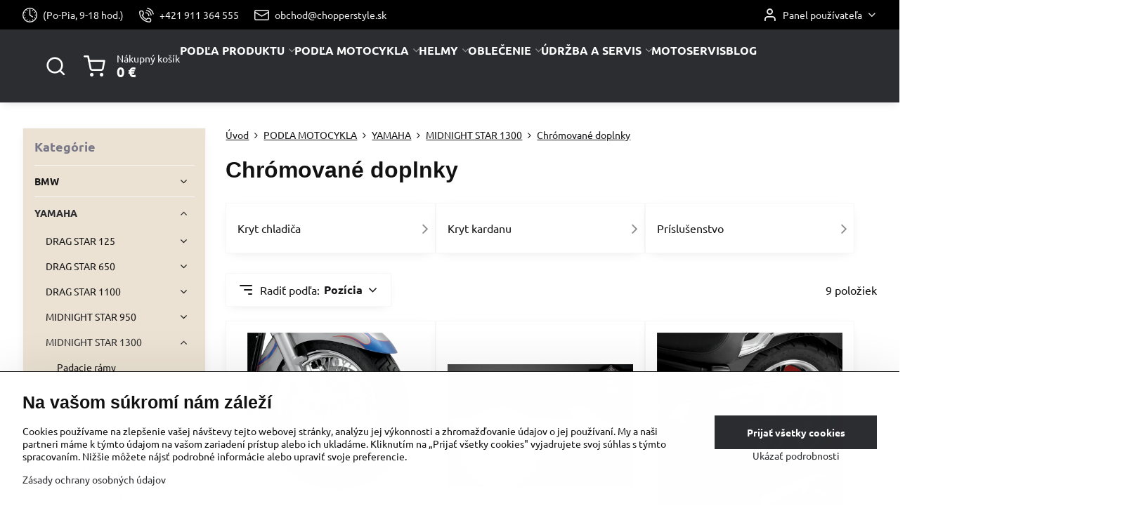

--- FILE ---
content_type: text/html; charset=UTF-8
request_url: https://www.chopperstyle.sk/c/podla-motocykla/yamaha/midnight-star-1300/chromovane-doplnky
body_size: 45697
content:

<!DOCTYPE html>
<html  data-lang-code="sk" lang="sk" class="no-js s1-hasHeader2 s1-hasFixedMenu" data-lssid="792f515af762">
    <head>
        <meta charset="utf-8">
        		<title>Chrómované doplnky</title>
        		<meta name="viewport" content="width=device-width, initial-scale=1" />
		         
<script data-privacy-group="script">
var FloxSettings = {
'cartItems': {},'cartProducts': {},'cartType': "slider",'loginType': "slider",'regformType': "slider",'langVer': "" 
}; 
 
</script>
<script data-privacy-group="script">
FloxSettings.img_size = { 'min': "50x50",'small': "120x120",'medium': "440x440",'large': "800x800",'max': "1600x1600",'product_antn': "440x440",'product_detail': "800x800" };
</script>
    <template id="privacy_iframe_info">
    <div class="floxIframeBlockedInfo" data-func-text="Funkčné" data-analytic-text="Analytické" data-ad-text="Marketingové" data-nosnippet="1">
    <div class="floxIframeBlockedInfo__common">
        <div class="likeH3">Externý obsah je blokovaný Voľbami súkromia</div>
        <p>Prajete si načítať externý obsah?</p>
    </div>
    <div class="floxIframeBlockedInfo__youtube">
        <div class="likeH3">Videá Youtube sú blokované Voľbami súkromia</div>
        <p>Prajete si načítať Youtube video?</p>
    </div>
    <div class="floxIframeBlockedInfo__buttons">
        <button class="button floxIframeBlockedInfo__once">Povoliť tentokrát</button>
        <button class="button floxIframeBlockedInfo__always" >Povoliť a zapamätať - súhlas s druhom cookie: </button>
    </div>
    <a class="floxIframeBlockedLink__common" href=""><i class="fa fa-external-link"></i> Otvoriť obsah v novom okne</a>
    <a class="floxIframeBlockedLink__youtube" href=""><i class="fa fa-external-link"></i> Otvoriť video v novom okne</a>
</div>
</template>
<script type="text/javascript" data-privacy-group="script">
FloxSettings.options={},FloxSettings.options.MANDATORY=1,FloxSettings.options.FUNC=2,FloxSettings.options.ANALYTIC=4,FloxSettings.options.AD=8;
FloxSettings.options.fullConsent=15;FloxSettings.options.maxConsent=15;FloxSettings.options.consent=0,localStorage.getItem("floxConsent")&&(FloxSettings.options.consent=parseInt(localStorage.getItem("floxConsent")));FloxSettings.options.sync=1;FloxSettings.google_consent2_options={},FloxSettings.google_consent2_options.AD_DATA=1,FloxSettings.google_consent2_options.AD_PERSON=2;FloxSettings.google_consent2_options.consent=-1,localStorage.getItem("floxGoogleConsent2")&&(FloxSettings.google_consent2_options.consent=parseInt(localStorage.getItem("floxGoogleConsent2")));const privacyIsYoutubeUrl=function(e){return e.includes("youtube.com/embed")||e.includes("youtube-nocookie.com/embed")},privacyIsGMapsUrl=function(e){return e.includes("google.com/maps/embed")||/maps\.google\.[a-z]{2,3}\/maps/i.test(e)},privacyGetPrivacyGroup=function(e){var t="";if(e.getAttribute("data-privacy-group")?t=e.getAttribute("data-privacy-group"):e.closest("*[data-privacy-group]")&&(t=e.closest("*[data-privacy-group]").getAttribute("data-privacy-group")),"IFRAME"===e.tagName){let r=e.src||"";privacyIsYoutubeUrl(r)&&(e.setAttribute("data-privacy-group","func"),t="func"),privacyIsGMapsUrl(r)&&(e.setAttribute("data-privacy-group","func"),t="func")}return"regular"===t&&(t="script"),t},privacyBlockScriptNode=function(e){e.type="javascript/blocked";let t=function(r){"javascript/blocked"===e.getAttribute("type")&&r.preventDefault(),e.removeEventListener("beforescriptexecute",t)};e.addEventListener("beforescriptexecute",t)},privacyHandleScriptTag=function(e){let t=privacyGetPrivacyGroup(e);if(t){if("script"===t)return;"mandatory"===t||"func"===t&&FloxSettings.options.consent&FloxSettings.options.FUNC||"analytic"===t&&FloxSettings.options.consent&FloxSettings.options.ANALYTIC||"ad"===t&&FloxSettings.options.consent&FloxSettings.options.AD||privacyBlockScriptNode(e)}else FloxSettings.options.allow_unclassified||privacyBlockScriptNode(e)},privacyShowPlaceholder=function(e){let t=privacyGetPrivacyGroup(e);var r=document.querySelector("#privacy_iframe_info").content.cloneNode(!0),i=r.querySelector(".floxIframeBlockedInfo__always");i.textContent=i.textContent+r.firstElementChild.getAttribute("data-"+t+"-text"),r.firstElementChild.setAttribute("data-"+t,"1"),r.firstElementChild.removeAttribute("data-func-text"),r.firstElementChild.removeAttribute("data-analytic-text"),r.firstElementChild.removeAttribute("data-ad-text");let o=e.parentNode.classList.contains("blockYoutube");if(e.style.height){let a=e.style.height,c=e.style.width;e.setAttribute("data-privacy-style-height",a),r.firstElementChild.style.setProperty("--iframe-h",a),r.firstElementChild.style.setProperty("--iframe-w",c),e.style.height="0"}else if(e.getAttribute("height")){let n=e.getAttribute("height").replace("px",""),l=e.getAttribute("width").replace("px","");e.setAttribute("data-privacy-height",n),n.includes("%")?r.firstElementChild.style.setProperty("--iframe-h",n):r.firstElementChild.style.setProperty("--iframe-h",n+"px"),l.includes("%")?r.firstElementChild.style.setProperty("--iframe-w",l):r.firstElementChild.style.setProperty("--iframe-w",l+"px"),e.setAttribute("height",0)}else if(o&&e.parentNode.style.maxHeight){let s=e.parentNode.style.maxHeight,p=e.parentNode.style.maxWidth;r.firstElementChild.style.setProperty("--iframe-h",s),r.firstElementChild.style.setProperty("--iframe-w",p)}let u=e.getAttribute("data-privacy-src")||"";privacyIsYoutubeUrl(u)?(r.querySelector(".floxIframeBlockedInfo__common").remove(),r.querySelector(".floxIframeBlockedLink__common").remove(),r.querySelector(".floxIframeBlockedLink__youtube").setAttribute("href",u.replace("/embed/","/watch?v="))):u?(r.querySelector(".floxIframeBlockedInfo__youtube").remove(),r.querySelector(".floxIframeBlockedLink__youtube").remove(),r.querySelector(".floxIframeBlockedLink__common").setAttribute("href",u)):(r.querySelector(".floxIframeBlockedInfo__once").remove(),r.querySelector(".floxIframeBlockedInfo__youtube").remove(),r.querySelector(".floxIframeBlockedLink__youtube").remove(),r.querySelector(".floxIframeBlockedLink__common").remove(),r.querySelector(".floxIframeBlockedInfo__always").classList.add("floxIframeBlockedInfo__always--reload")),e.parentNode.insertBefore(r,e.nextSibling),o&&e.parentNode.classList.add("blockYoutube--blocked")},privacyHidePlaceholderIframe=function(e){var t=e.nextElementSibling;if(t&&t.classList.contains("floxIframeBlockedInfo")){let r=e.parentNode.classList.contains("blockYoutube");r&&e.parentNode.classList.remove("blockYoutube--blocked"),e.getAttribute("data-privacy-style-height")?e.style.height=e.getAttribute("data-privacy-style-height"):e.getAttribute("data-privacy-height")?e.setAttribute("height",e.getAttribute("data-privacy-height")):e.classList.contains("invisible")&&e.classList.remove("invisible"),t.remove()}},privacyBlockIframeNode=function(e){var t=e.src||"";""===t&&e.getAttribute("data-src")&&(t=e.getAttribute("data-src")),e.setAttribute("data-privacy-src",t),e.removeAttribute("src"),!e.classList.contains("floxNoPrivacyPlaceholder")&&(!e.style.width||parseInt(e.style.width)>200)&&(!e.getAttribute("width")||parseInt(e.getAttribute("width"))>200)&&(!e.style.height||parseInt(e.style.height)>200)&&(!e.getAttribute("height")||parseInt(e.getAttribute("height"))>200)&&(!e.style.display||"none"!==e.style.display)&&(!e.style.visibility||"hidden"!==e.style.visibility)&&privacyShowPlaceholder(e)},privacyHandleIframeTag=function(e){let t=privacyGetPrivacyGroup(e);if(t){if("script"===t||"mandatory"===t)return;if("func"===t&&FloxSettings.options.consent&FloxSettings.options.FUNC)return;if("analytic"===t&&FloxSettings.options.consent&FloxSettings.options.ANALYTIC||"ad"===t&&FloxSettings.options.consent&FloxSettings.options.AD)return;privacyBlockIframeNode(e)}else{if(FloxSettings.options.allow_unclassified)return;privacyBlockIframeNode(e)}},privacyHandleYoutubeGalleryItem=function(e){if(!(FloxSettings.options.consent&FloxSettings.options.FUNC)){var t=e.closest(".gallery").getAttribute("data-preview-height"),r=e.getElementsByTagName("img")[0],i=r.getAttribute("src").replace(t+"/"+t,"800/800");r.classList.contains("flox-lazy-load")&&(i=r.getAttribute("data-src").replace(t+"/"+t,"800/800")),e.setAttribute("data-href",e.getAttribute("href")),e.setAttribute("href",i),e.classList.replace("ytb","ytbNoConsent")}},privacyBlockPrivacyElementNode=function(e){e.classList.contains("floxPrivacyPlaceholder")?(privacyShowPlaceholder(e),e.classList.add("invisible")):e.style.display="none"},privacyHandlePrivacyElementNodes=function(e){let t=privacyGetPrivacyGroup(e);if(t){if("script"===t||"mandatory"===t)return;if("func"===t&&FloxSettings.options.consent&FloxSettings.options.FUNC)return;if("analytic"===t&&FloxSettings.options.consent&FloxSettings.options.ANALYTIC||"ad"===t&&FloxSettings.options.consent&FloxSettings.options.AD)return;privacyBlockPrivacyElementNode(e)}else{if(FloxSettings.options.allow_unclassified)return;privacyBlockPrivacyElementNode(e)}};function privacyLoadScriptAgain(e){var t=document.getElementsByTagName("head")[0],r=document.createElement("script");r.src=e.getAttribute("src"),t.appendChild(r),e.parentElement.removeChild(e)}function privacyExecuteScriptAgain(e){var t=document.getElementsByTagName("head")[0],r=document.createElement("script");r.textContent=e.textContent,t.appendChild(r),e.parentElement.removeChild(e)}function privacyEnableScripts(){document.querySelectorAll('script[type="javascript/blocked"]').forEach(e=>{let t=privacyGetPrivacyGroup(e);(FloxSettings.options.consent&FloxSettings.options.ANALYTIC&&t.includes("analytic")||FloxSettings.options.consent&FloxSettings.options.AD&&t.includes("ad")||FloxSettings.options.consent&FloxSettings.options.FUNC&&t.includes("func"))&&(e.getAttribute("src")?privacyLoadScriptAgain(e):privacyExecuteScriptAgain(e))})}function privacyEnableIframes(){document.querySelectorAll("iframe[data-privacy-src]").forEach(e=>{let t=privacyGetPrivacyGroup(e);if(!(FloxSettings.options.consent&FloxSettings.options.ANALYTIC&&t.includes("analytic")||FloxSettings.options.consent&FloxSettings.options.AD&&t.includes("ad")||FloxSettings.options.consent&FloxSettings.options.FUNC&&t.includes("func")))return;privacyHidePlaceholderIframe(e);let r=e.getAttribute("data-privacy-src");e.setAttribute("src",r),e.removeAttribute("data-privacy-src")})}function privacyEnableYoutubeGalleryItems(){FloxSettings.options.consent&FloxSettings.options.FUNC&&(document.querySelectorAll(".ytbNoConsent").forEach(e=>{e.setAttribute("href",e.getAttribute("data-href")),e.classList.replace("ytbNoConsent","ytb")}),"function"==typeof initGalleryPlugin&&initGalleryPlugin())}function privacyEnableBlockedContent(e,t){document.querySelectorAll(".floxCaptchaCont").length&&(e&FloxSettings.options.FUNC)!=(t&FloxSettings.options.FUNC)?window.location.reload():(privacyEnableScripts(),privacyEnableIframes(),privacyEnableYoutubeGalleryItems(),"function"==typeof FloxSettings.privacyEnableScriptsCustom&&FloxSettings.privacyEnableScriptsCustom())}
function privacyUpdateConsent(){ FloxSettings.gtm&&(gtag("consent","update",{ad_storage:FloxSettings.options.consent&FloxSettings.options.AD?"granted":"denied",analytics_storage:FloxSettings.options.consent&FloxSettings.options.ANALYTIC?"granted":"denied",functionality_storage:FloxSettings.options.consent&FloxSettings.options.FUNC?"granted":"denied",personalization_storage:FloxSettings.options.consent&FloxSettings.options.FUNC?"granted":"denied",security_storage:FloxSettings.options.consent&FloxSettings.options.FUNC?"granted":"denied",ad_user_data:FloxSettings.google_consent2_options.consent>-1&&FloxSettings.google_consent2_options.consent&FloxSettings.google_consent2_options.AD_DATA?"granted":"denied",ad_personalization:FloxSettings.google_consent2_options.consent>-1&&FloxSettings.google_consent2_options.consent&FloxSettings.google_consent2_options.AD_PERSON?"granted":"denied"}),dataLayer.push({cookie_consent:{marketing:FloxSettings.options.consent&FloxSettings.options.AD?"granted":"denied",analytics:FloxSettings.options.consent&FloxSettings.options.ANALYTIC?"granted":"denied"},event:"cookie_consent"}));if(FloxSettings.sklik&&FloxSettings.sklik.active){var e={rtgId:FloxSettings.sklik.seznam_retargeting_id,consent:FloxSettings.options.consent&&FloxSettings.options.consent&FloxSettings.options.ANALYTIC?1:0};"category"===FloxSettings.sklik.pageType?(e.category=FloxSettings.sklik.category,e.pageType=FloxSettings.sklik.pageType):"offerdetail"===FloxSettings.sklik.pagetype&&(e.itemId=FloxSettings.sklik.itemId,e.pageType=FloxSettings.sklik.pageType),window.rc&&window.rc.retargetingHit&&window.rc.retargetingHit(e)}"function"==typeof loadCartFromLS&&"function"==typeof saveCartToLS&&(loadCartFromLS(),saveCartToLS());}
const observer=new MutationObserver(e=>{e.forEach(({addedNodes:e})=>{e.forEach(e=>{if(FloxSettings.options.consent!==FloxSettings.options.maxConsent){if(1===e.nodeType&&"SCRIPT"===e.tagName)return privacyHandleScriptTag(e);if(1===e.nodeType&&"IFRAME"===e.tagName)return privacyHandleIframeTag(e);if(1===e.nodeType&&"A"===e.tagName&&e.classList.contains("ytb"))return privacyHandleYoutubeGalleryItem(e);if(1===e.nodeType&&"SCRIPT"!==e.tagName&&"IFRAME"!==e.tagName&&e.classList.contains("floxPrivacyElement"))return privacyHandlePrivacyElementNodes(e)}1===e.nodeType&&(e.classList.contains("mainPrivacyModal")||e.classList.contains("mainPrivacyBar"))&&(FloxSettings.options.consent>0&&!FloxSettings.options.forceShow&&-1!==FloxSettings.google_consent2_options.consent?e.style.display="none":FloxSettings.options.consent>0&&-1===FloxSettings.google_consent2_options.consent?e.classList.add("hideBWConsentOptions"):-1!==FloxSettings.google_consent2_options.consent&&e.classList.add("hideGC2ConsentOptions"))})})});observer.observe(document.documentElement,{childList:!0,subtree:!0}),document.addEventListener("DOMContentLoaded",function(){observer.disconnect()});const createElementBackup=document.createElement;document.createElement=function(...e){if("script"!==e[0].toLowerCase())return createElementBackup.bind(document)(...e);let n=createElementBackup.bind(document)(...e);return n.setAttribute("data-privacy-group","script"),n};
</script>

<meta name="referrer" content="no-referrer-when-downgrade">


<link rel="canonical" href="https://www.chopperstyle.sk/c/podla-motocykla/yamaha/midnight-star-1300/chromovane-doplnky">
    

<meta property="og:title" content="Chrómované doplnky">
<meta property="og:site_name" content="ChopperStyle s. r. o.">

<meta property="og:url" content="https://www.chopperstyle.sk/c/podla-motocykla/yamaha/midnight-star-1300/chromovane-doplnky">
<meta property="og:description" content="">

<meta name="twitter:card" content="summary_large_image">
<meta name="twitter:title" content="Chrómované doplnky">
<meta name="twitter:description" content="">

    <meta property="og:locale" content="sk_SK">

    <meta property="og:type" content="website">
                <script data-privacy-group="script" type="application/ld+json">
{
    "@context": "https://schema.org",
    "@type": "WebPage",
    "name": "Chrómované doplnky",
    "description": ""}
</script>
<script data-privacy-group="script" type="application/ld+json">
{
   "@context": "https://schema.org",
    "@type": "Organization",
    "url": "https://chopperstyle.sk",
        "name": "ChopperStyle s. r. o.",
    "description": "",
    "sameAs": ["https://www.instagram.com/chopperstyle.sk/","https://www.facebook.com/439494306089010?ref=embed_page","https://www.youtube.com/@chopperstylecadca"],
    "email": "obchod@chopperstyle.sk",
    "telephone": "+421 911 364 555",
    "address": {
        "@type": "PostalAddress",
        "streetAddress": "Horelica  116",
        "addressLocality": "Čadca",
        "addressCountry": "SK",
        "postalCode": "02201"
    }}
</script>  
<link rel="alternate" type="application/rss+xml" title="RSS feed pre www.chopperstyle.sk" href="/e/rss/news">

<link rel="dns-prefetch" href="https://www.biznisweb.sk">
<link rel="preconnect" href="https://www.biznisweb.sk/" crossorigin>
<style type="text/css">
    

@font-face {
  font-family: 'Ubuntu';
  font-style: normal;
  font-display: swap;
  font-weight: 400;
  src: local(''),
       url('https://www.biznisweb.sk/templates/bw-fonts/ubuntu-v20-latin-ext_latin-regular.woff2') format('woff2'),
       url('https://www.biznisweb.sk/templates/bw-fonts/ubuntu-v20-latin-ext_latin-regular.woff') format('woff');
}


@font-face {
  font-family: 'Ubuntu';
  font-style: normal;
  font-display: swap;
  font-weight: 700;
  src: local(''),
       url('https://www.biznisweb.sk/templates/bw-fonts/ubuntu-v20-latin-ext_latin-700.woff2') format('woff2'),
       url('https://www.biznisweb.sk/templates/bw-fonts/ubuntu-v20-latin-ext_latin-700.woff') format('woff');
}
</style>

<link rel="preload" href="/erp-templates/skins/flat/universal/fonts/fontawesome-webfont.woff2" as="font" type="font/woff2" crossorigin>
<link href="/erp-templates/260119150449/universal.css" rel="stylesheet" type="text/css" media="all">  




  
<script data-privacy-group="regular">
    window.dataLayer = window.dataLayer || [];
    function gtag(){ dataLayer.push(arguments); }
    if(FloxSettings.options) {
        if(FloxSettings.options.consent) {
          gtag('consent', 'default', {
              'ad_storage': (FloxSettings.options.consent & FloxSettings.options.AD)?'granted':'denied',
              'analytics_storage': (FloxSettings.options.consent & FloxSettings.options.ANALYTIC)?'granted':'denied',
              'functionality_storage': (FloxSettings.options.consent & FloxSettings.options.FUNC)?'granted':'denied',
              'personalization_storage': (FloxSettings.options.consent & FloxSettings.options.FUNC)?'granted':'denied',
              'security_storage': (FloxSettings.options.consent & FloxSettings.options.FUNC)?'granted':'denied',
              'ad_user_data': ((FloxSettings.google_consent2_options.consent > -1) && FloxSettings.google_consent2_options.consent & FloxSettings.google_consent2_options.AD_DATA)?'granted':'denied',
              'ad_personalization': ((FloxSettings.google_consent2_options.consent > -1) && FloxSettings.google_consent2_options.consent & FloxSettings.google_consent2_options.AD_PERSON)?'granted':'denied'              
          });
          dataLayer.push({ 'cookie_consent': {
            'marketing': (FloxSettings.options.consent & FloxSettings.options.AD)?'granted':'denied',
            'analytics': (FloxSettings.options.consent & FloxSettings.options.ANALYTIC)?'granted':'denied'
          } });
        } else {
          gtag('consent', 'default', {
              'ad_storage': 'denied',
              'analytics_storage': 'denied',
              'functionality_storage': 'denied',
              'personalization_storage': 'denied',
              'security_storage': 'denied',
              'ad_user_data': 'denied',
              'ad_personalization': 'denied'
          });      
          dataLayer.push({ 'cookie_consent': {
            'marketing': 'denied',
            'analytics': 'denied'
            } 
          });    
        }    
    }
    
    dataLayer.push({
        'pageType' : 'category',
        'value': '0',
        'currency': 'EUR',
        'contentIds': []
            });
 
    FloxSettings.currency = 'EUR';
    FloxSettings.gtm = { 'init': true, 'container_id': 'GTM-W7C2HZ3', 'page_type': 'category' };
    </script>

    <!-- Google Tag Manager HEAD -->
<script data-privacy-group="regular">(function(w,d,s,l,i){w[l]=w[l]||[];w[l].push({'gtm.start':
new Date().getTime(),event:'gtm.js'});var f=d.getElementsByTagName(s)[0],
j=d.createElement(s),dl=l!='dataLayer'?'&l='+l:'';j.async=true;j.src=
'//www.googletagmanager.com/gtm.js?id='+i+dl;f.parentNode.insertBefore(j,f);
})(window,document,'script','dataLayer','GTM-W7C2HZ3');</script>
 
<script data-privacy-group="mandatory">
    FloxSettings.trackerData = {
                    'cartIds': []
            };
    </script><script data-privacy-group="ad">

(function(sm,a,rt,e,ma,il,i,ng){a._se=a._se||[];for(ng=0;ng<ma.length;ng++){i=sm.createElement(rt);
il=sm.getElementsByTagName(rt)[0];i.async=1;i.src=e+ma[ng]+'.js';il.parentNode.insertBefore(i,il);}})
(document,window,'script','https://app.smartemailing.cz/js/tracking/',['tracker']);

    
_se.push(['init', 'c45219e4-e0c8-11ef-8ca1-ac1f6bc402ab' ]);

FloxSettings.se = { 'guid': 'c45219e4-e0c8-11ef-8ca1-ac1f6bc402ab' };
</script>
 
    <link rel="shortcut icon" href="/files/brasne/drziaky/pnglogo.png">
    <link rel="icon" href="/files/brasne/drziaky/pnglogo.png?refresh" type="image/x-icon">

		<script data-privacy-group="script">
			FloxSettings.cartType = "same_page";
			FloxSettings.loginType = "custom";
			FloxSettings.regformType = "custom";
		</script>
												<style>
			:root {
				--s1-accentTransparent: #2C2D3017;
				--s1-accentComplement: #fff;
				--s1-maccentComplement: #000;
				--s1-menuBgComplementTransparent: #fffb;
				--s1-menuBgComplementTransparent2: #fff2;
				--s1-menuBgComplement: #fff;
				--s1-accentDark: #161618;
			}
		</style>

		</head>
<body class="s1-pt-category ">
    <!-- Facebook Pixel Code -->
<script type="text/javascript" data-privacy-group="ad">
!function(f,b,e,v,n,t,s){
    if(f.fbq)return;n=f.fbq=function(){
        n.callMethod? n.callMethod.apply(n,arguments):n.queue.push(arguments)
    };
    if(!f._fbq)f._fbq=n;
    n.push=n;n.loaded=!0;n.version='2.0';n.queue=[];t=b.createElement(e);t.async=!0;
    t.src=v;s=b.getElementsByTagName(e)[0];s.parentNode.insertBefore(t,s)
}
(window,document,'script','//connect.facebook.net/en_US/fbevents.js');

    var time = Date.now(),
        eventTime = Math.floor(time / 1000),
        eventId = "PW" + time;   

    fbq('init', '1999861203532882');        
    //console.log('special FB init')
    fbq('track', 'PageView', { }, { 'eventID': eventId });
    FloxSettings.fb_conv = [];
 
    
    function getCookie(name) {
      var value = '; '+document.cookie;
      var parts = value.split('; '+name+'=');
      if (parts.length === 2) return parts.pop().split(';').shift();
      else return null;
    }    
    
    FloxSettings.fb_conv.push({ 
        "event_name": "PageView",
        "event_time": eventTime,
        "event_id": eventId, 
        "event_source_url": window.location.href,
        "action_source": "website",
        "user_data": {
            "fbp": getCookie('_fbp')
        }
    });
    
        
 FloxSettings.currency = 'EUR';FloxSettings.fbremarket = { 'init': true, 'apikey': '1999861203532882' };        
</script>
<!-- End Facebook Pixel Code -->

    <noscript class="noprint">
        <div id="noscript">
            Javascript není prohlížečem podporován nebo je vypnutý. Pro zobrazení stránky tak, jak byla zamýšlena, použijte prohlížeč s podporou JavaScript.
            <br>Pomoc: <a href="https://www.enable-javascript.com/" target="_blank">Enable-Javascript.com</a>.
        </div>
    </noscript>
    
    <div class="oCont remodal-bg">
																								
						

	
	<section class="s1-headerTop s1-headerTop-style2 noprint">
		<div class="s1-cont flex ai-c">
							<div class="s1-headerTop-left">
					                        <div id="box-id-top_header_left" class="pagebox">
                                                        	<nav class="s1-topNav">
		<ul class="s1-topNav-items">
																																			<li class="s1-topNav-item ">
						<a class="s1-topNav-link " href="" >
															    <i class="navIcon navIconBWSet imgIcon50"><svg xmlns="http://www.w3.org/2000/svg" width="34.571" height="34.571" viewBox="0 0 34.571 34.571" fill="currentColor">
    <path d="M35,17.715A17.285,17.285,0,1,0,52.285,35,17.3,17.3,0,0,0,35,17.715Zm0,32.32A15.035,15.035,0,1,1,50.035,35,15.052,15.052,0,0,1,35,50.035Z" transform="translate(-17.715 -17.715)"/>
    <path d="M35,46.548a1.176,1.176,0,1,0,1.175,1.176A1.177,1.177,0,0,0,35,46.548Z" transform="translate(-17.715 -17.715)"/>
    <path d="M47.724,33.825A1.175,1.175,0,1,0,48.9,35,1.176,1.176,0,0,0,47.724,33.825Z" transform="translate(-17.715 -17.715)"/>
    <path d="M23.451,35a1.175,1.175,0,1,0-1.175,1.175A1.175,1.175,0,0,0,23.451,35Z" transform="translate(-17.715 -17.715)"/>
    <path d="M40.8,25.016a1.175,1.175,0,1,0-.426-1.607A1.176,1.176,0,0,0,40.8,25.016Z" transform="translate(-17.715 -17.715)"/>
    <path d="M29.2,44.984a1.175,1.175,0,1,0,.425,1.607A1.176,1.176,0,0,0,29.2,44.984Z" transform="translate(-17.715 -17.715)"/>
    <path d="M46.637,29.721a1.175,1.175,0,1,0-1.6-.439A1.175,1.175,0,0,0,46.637,29.721Z" transform="translate(-17.715 -17.715)"/>
    <path d="M23.363,40.278a1.176,1.176,0,1,0,1.6.44A1.176,1.176,0,0,0,23.363,40.278Z" transform="translate(-17.715 -17.715)"/>
    <path d="M46.648,40.254a1.176,1.176,0,1,0,.442,1.6A1.176,1.176,0,0,0,46.648,40.254Z" transform="translate(-17.715 -17.715)"/>
    <path d="M23.352,29.746a1.176,1.176,0,1,0-.443-1.6A1.175,1.175,0,0,0,23.352,29.746Z" transform="translate(-17.715 -17.715)"/>
    <path d="M40.983,44.877a1.176,1.176,0,1,0,1.615.4A1.177,1.177,0,0,0,40.983,44.877Z" transform="translate(-17.715 -17.715)"/>
    <path d="M29.017,25.122a1.175,1.175,0,1,0-1.615-.4A1.175,1.175,0,0,0,29.017,25.122Z" transform="translate(-17.715 -17.715)"/>
    <path d="M34.38,35.939l6.511,4.3a1.125,1.125,0,1,0,1.239-1.878L36.125,34.4V22.276a1.125,1.125,0,1,0-2.25,0V35A1.127,1.127,0,0,0,34.38,35.939Z" transform="translate(-17.715 -17.715)"/>
</svg>
</i>

														<span class="s1-topNav-linkText">(Po-Pia, 9-18 hod.)</span>
						</a>
					</li>
																								<li class="s1-topNav-item ">
						<a class="s1-topNav-link " href="tel:+421911364555" >
															    <i class="navIcon navIconBWSet imgIcon50"><svg xmlns="http://www.w3.org/2000/svg" width="32.363" height="32.696" viewBox="0 0 32.363 32.696" fill="currentColor">
    <path d="M50.089,33.454a1.089,1.089,0,0,1-1.057-.818A16.444,16.444,0,0,0,36.816,20.8a1.085,1.085,0,1,1,.485-2.116A18.64,18.64,0,0,1,51.148,32.1a1.085,1.085,0,0,1-.789,1.319A1.146,1.146,0,0,1,50.089,33.454Z" transform="translate(-18.819 -18.652)"/>
    <path d="M45.271,36.015a1.091,1.091,0,0,1-1.08-.933,11.093,11.093,0,0,0-9.62-9.407,1.085,1.085,0,1,1,.271-2.153A13.276,13.276,0,0,1,46.353,34.778,1.086,1.086,0,0,1,45.425,36,1.151,1.151,0,0,1,45.271,36.015Z" transform="translate(-18.819 -18.652)"/>
    <path d="M40.16,37.721a1.088,1.088,0,0,1-1.091-1.085,5.871,5.871,0,0,0-5.884-5.846,1.085,1.085,0,1,1,0-2.17,8.051,8.051,0,0,1,8.067,8.016A1.089,1.089,0,0,1,40.16,37.721Z" transform="translate(-18.819 -18.652)"/>
    <path d="M40.781,51.348l-.179,0c-6.259-.15-21.417-6.59-21.781-21.646a4.416,4.416,0,0,1,4.195-4.873l1.667-.04c1.493-.022,4.368,1.1,4.478,5.638.1,4.086-1.181,4.893-1.953,5.009a1.073,1.073,0,0,1-.138.013l-.32.007a16.914,16.914,0,0,0,8.062,8.011l.007-.317a1.285,1.285,0,0,1,.012-.138c.118-.767.929-2.037,5.042-1.941,4.569.11,5.709,2.959,5.672,4.451l-.04,1.657a4.594,4.594,0,0,1-.661,2.126A4.425,4.425,0,0,1,40.781,51.348ZM24.763,26.956h-.027L23.069,27c-.491.022-2.123.281-2.066,2.651.352,14.5,15.42,19.427,19.652,19.528,2.388.091,2.645-1.564,2.668-2.063l.04-1.646c.018-.74-.7-2.161-3.542-2.229a6.37,6.37,0,0,0-2.828.344l-.005.2a1.988,1.988,0,0,1-.9,1.613,2.014,2.014,0,0,1-1.841.184,18.874,18.874,0,0,1-9.628-9.568,1.973,1.973,0,0,1,.186-1.828,2.006,2.006,0,0,1,1.622-.9l.2,0a6.306,6.306,0,0,0,.346-2.809C26.911,27.686,25.516,26.956,24.763,26.956Zm10.3,16.612h0Z" transform="translate(-18.819 -18.652)"/>
</svg>
</i>

														<span class="s1-topNav-linkText">+421 911 364 555</span>
						</a>
					</li>
																								<li class="s1-topNav-item ">
						<a class="s1-topNav-link " href="mailto:obchod@chopperstyle.sk" >
															    <i class="navIcon navIconBWSet imgIcon50"><svg xmlns="http://www.w3.org/2000/svg" width="34.079" height="24.679" viewBox="0 0 34.079 24.679" fill="currentColor">
  <path d="M48.018,22.66H21.982a4.027,4.027,0,0,0-4.022,4.022V43.318a4.028,4.028,0,0,0,4.022,4.022H48.018a4.028,4.028,0,0,0,4.022-4.022V26.682A4.027,4.027,0,0,0,48.018,22.66ZM21.982,25.084H48.018a1.6,1.6,0,0,1,1.6,1.6v.843L35.068,36.016l-14.684-8.7v-.629A1.6,1.6,0,0,1,21.982,25.084ZM48.018,44.916H21.982a1.6,1.6,0,0,1-1.6-1.6V30.128l14.061,8.336a1.208,1.208,0,0,0,1.229,0l13.942-8.137V43.318A1.6,1.6,0,0,1,48.018,44.916Z" transform="translate(-17.96 -22.66)"/>
</svg>
</i>

														<span class="s1-topNav-linkText">obchod@chopperstyle.sk</span>
						</a>
					</li>
																								</ul>
	</nav>

                             
            </div> 
    
				</div>
										<div class="s1-headerTop-right flex ml-a">
											<div class="s1-dropDown s1-loginDropdown">
	<a href="/e/login" class="s1-dropDown-toggler">
		<i class="s1-icon s1-icon-user s1-dropDown-icon" aria-hidden="true"></i>
		<span class="s1-dropDown-title">Panel používateľa</span>
		<i class="fa fa-angle-down s1-dropDown-arrow"></i>
	</a>
	<ul class="s1-dropDown-items">
				<li class="s1-dropDown-item">
			<a class="s1-dropDown-link" href="/e/login" data-remodal-target="s1-acc">
				<i class="s1-icon s1-icon-log-in s1-dropDown-icon"></i>
				<span class="s1-dropDown-title">Prihlásiť sa</span>
			</a>
		</li>
						<li class="s1-dropDown-item">
			<a class="s1-dropDown-link" href="/e/account/register">
				<i class="s1-icon s1-icon-user-plus s1-dropDown-icon"></i>
				<span class="s1-dropDown-title">Registrácia</span>
			</a>
		</li>
    		</ul>
</div>

														</div>
					</div>
	</section>
<header class="s1-header s1-header-style2 s1-header-color2 noprint">
	<section class="s1-header-cont s1-cont flex">
		<div class="s1-header-logo">
							<a class="s1-imglogo" href="/"><img src="/files/design/web-design/no-wm-choperstyle-.png" alt="Logo"></a>
					</div>
		<div class="s1-header-actions flex">
						<div class="s1-header-search">
				<!-- search activator -->
				<div class="s1-header-action ">
					<a href="/e/search" title="Hľadať" class="s1-header-actionLink s1-searchActivatorJS"><i class="s1-icon s1-icon-search"></i></a>
				</div>
					<form action="/e/search" method="get" class="siteSearchForm s1-topSearch-form">
		<div class="siteSearchCont s1-topSearch">
			<label class="s1-siteSearch-label flex">
				<i class="s1-icon s1-icon-search rm-hide"></i>
				<input data-pages="Stránky" data-products="Produkty" data-categories="Kategórie" data-news="Novinky" data-brands="Výrobca" class="siteSearchInput" id="s1-small-search" placeholder="Vyhľadávanie" name="word" type="text" value="">
				<button class="button" type="submit">Hľadať</button>
			</label>
		</div>
	</form>

			</div>
			
												<!-- cart -->
			<div class="s1-headerCart-outer">
				            
    		<div class="s1-header-action s1-headerCart">
			<a class="s1-header-actionLink smallCart" href="/e/cart/index" title="Nákupný košík">
				<i class="s1-icon s1-icon-shopping-cart"></i>
				<span class="smallCartItems buttonCartInvisible invisible">0</span>
				<div class="s1-scText rl-hide">
					<span class="s1-scTitle">Nákupný košík</span>
					<span class="smallCartTotal smallCartPrice" data-pieces="0">0 €</span>
				</div>
			</a>
			<div id="s1-customSmallCartCont" class="s1-smallCart-wrapper"></div>
		</div>
    
			</div>
			<!-- menu -->
						<div class="s1-header-action l-hide">
				<button aria-label="Menu" class="s1-header-actionLink s1-menuActivatorJS"><i class="s1-icon s1-icon-menu"></i></button>
			</div>
					</div>
	</section>
		<div class="s1-menu-section ">
					<div class="s1-menu-overlay s1-menuActivatorJS l-hide"></div>
			<div class="s1-menu-wrapper">
				<div class="s1-menu-header l-hide">
					Menu
					<span class="s1-menuClose s1-menuActivatorJS">✕</span>
				</div>
				<div class="s1-menu-cont s1-cont">
											                        <div id="box-id-flox_main_menu" class="pagebox">
                                                        																																<nav class="s1-menu s1-menu-left ">
						<ul class="s1-menu-items">
														
																																																																																																
																			
																																																																																																
																			
																																																																																																
																			
																																																																																																
											<li class="s1-menu-item  hasSubmenu s1-sub-group s1-sub-group-inlineLinks ">
							<a class="s1-menu-link " href="/podla-produktu">
																<span>PODĽA PRODUKTU</span>
								<i class="s1-menuChevron fa fa-angle-right"></i>							</a>
															<ul class="s1-submenu-items level-1">
								<li class="s1-submenu-item level-1 hasIcon   ">
															<a class="s1-submenu-image rl-hide" href="/podla-produktu/batozina-nosice">
						<img class="s1-submenu-img flox-lazy-load" data-src="/resize/e/100/100/files/design/kategorie/no-wmmotocyklove-kufre.jpg" alt="" loading="lazy">
					</a>
										<a href="/podla-produktu/batozina-nosice" class="s1-submenu-link ">
						<span>BATOŽINA / NOSIČE</span>
											</a>
									</li>
								<li class="s1-submenu-item level-1 hasIcon   ">
															<a class="s1-submenu-image rl-hide" href="/podla-produktu/osvetlenie">
						<img class="s1-submenu-img flox-lazy-load" data-src="/resize/e/100/100/files/design/kategorie/osvetlenie/no-wmsvetla-na-motorku---rampy-na-priadavne-svetla---smerovky---zadne-svetla-.jpg" alt="" loading="lazy">
					</a>
										<a href="/podla-produktu/osvetlenie" class="s1-submenu-link ">
						<span>OSVETLENIE</span>
											</a>
									</li>
								<li class="s1-submenu-item level-1 hasIcon   ">
															<a class="s1-submenu-image rl-hide" href="/podla-produktu/padacie-ramy">
						<img class="s1-submenu-img flox-lazy-load" data-src="/resize/e/100/100/files/design/kategorie/no-wmmotocyklove-padacie-ramy---padaci-ram-na-moto.jpg" alt="" loading="lazy">
					</a>
										<a href="/podla-produktu/padacie-ramy" class="s1-submenu-link ">
						<span>PADACIE RÁMY</span>
											</a>
									</li>
								<li class="s1-submenu-item level-1 hasIcon   ">
															<a class="s1-submenu-image rl-hide" href="/podla-produktu/plexiskla-masky-deflektory">
						<img class="s1-submenu-img flox-lazy-load" data-src="/resize/e/100/100/files/design/kategorie/plexi-/no-wmmotocyklove-plexiskla---deflektory---masky-na-motorku--.jpg" alt="" loading="lazy">
					</a>
										<a href="/podla-produktu/plexiskla-masky-deflektory" class="s1-submenu-link ">
						<span>PLEXISKLÁ / MASKY / DEFLEKTORY</span>
											</a>
									</li>
								<li class="s1-submenu-item level-1 hasIcon   ">
															<a class="s1-submenu-image rl-hide" href="/podla-produktu/platne-stupacky-prepakovanie">
						<img class="s1-submenu-img flox-lazy-load" data-src="/resize/e/100/100/files/design/kategorie/platne-a-stupacky/no-wmmotocyklove-platne-stupacky-predkopy-prepakovanie.jpg" alt="" loading="lazy">
					</a>
										<a href="/podla-produktu/platne-stupacky-prepakovanie" class="s1-submenu-link ">
						<span>PLATNE / STUPAČKY / PREPÁKOVANIE</span>
											</a>
									</li>
								<li class="s1-submenu-item level-1 hasIcon   ">
															<a class="s1-submenu-image rl-hide" href="/podla-produktu/riadenie-a-prislusenstvo">
						<img class="s1-submenu-img flox-lazy-load" data-src="/resize/e/100/100/files/design/kategorie/riadenie/no-wmmotocyklove-riadidla---rukovete---gripy---zrkadla-a-prislusenstvo.jpg" alt="" loading="lazy">
					</a>
										<a href="/podla-produktu/riadenie-a-prislusenstvo" class="s1-submenu-link ">
						<span>RIADENIE A PRÍSLUŠENSTVO</span>
											</a>
									</li>
								<li class="s1-submenu-item level-1 hasIcon   ">
															<a class="s1-submenu-image rl-hide" href="/podla-produktu/drziaky-na-telefon-gps" target="_blank">
						<img class="s1-submenu-img flox-lazy-load" data-src="/resize/e/100/100/files/0/a/no-wmdrziaky-na-telefon-a-gps-pre-motocykle.jpg" alt="" loading="lazy">
					</a>
										<a href="/podla-produktu/drziaky-na-telefon-gps" class="s1-submenu-link ">
						<span>DRŽIAKY NA TELEFÓN / GPS</span>
											</a>
									</li>
								<li class="s1-submenu-item level-1 hasIcon   ">
															<a class="s1-submenu-image rl-hide" href="/podla-produktu/sedla-opierky">
						<img class="s1-submenu-img flox-lazy-load" data-src="/resize/e/100/100/files/design/kategorie/sedla-a-opierky/no-wmmotocyklove-dvojosobove-sedlo-.jpg" alt="" loading="lazy">
					</a>
										<a href="/podla-produktu/sedla-opierky" class="s1-submenu-link ">
						<span>SEDLÁ / OPIERKY</span>
											</a>
									</li>
								<li class="s1-submenu-item level-1 hasIcon   ">
															<a class="s1-submenu-image rl-hide" href="/podla-produktu/vzduchove-a-palivove-systemy">
						<img class="s1-submenu-img flox-lazy-load" data-src="/resize/e/100/100/files/design/kategorie/vzduchove-filtre-a-palivove-systemy/no-wmhypercharger---vzduchovy-filter-na-motorku.jpg" alt="" loading="lazy">
					</a>
										<a href="/podla-produktu/vzduchove-a-palivove-systemy" class="s1-submenu-link ">
						<span>VZDUCHOVÉ A PALIVOVÉ SYSTÉMY</span>
											</a>
									</li>
								<li class="s1-submenu-item level-1 hasIcon   ">
															<a class="s1-submenu-image rl-hide" href="/podla-produktu/plachty">
						<img class="s1-submenu-img flox-lazy-load" data-src="/resize/e/100/100/files/design/kategorie/plachta-na-motcykel---plachty--na-motorku.jpg" alt="" loading="lazy">
					</a>
										<a href="/podla-produktu/plachty" class="s1-submenu-link ">
						<span>PLACHTY</span>
											</a>
									</li>
								<li class="s1-submenu-item level-1 hasIcon   ">
															<a class="s1-submenu-image rl-hide" href="/podla-produktu/elektronika-audio-gps">
						<img class="s1-submenu-img flox-lazy-load" data-src="/resize/e/100/100/files/design/kategorie/elektronika/no-wmmotocyklove-audio-zostavy---navigacie-gps---anteny-.jpg" alt="" loading="lazy">
					</a>
										<a href="/podla-produktu/elektronika-audio-gps" class="s1-submenu-link ">
						<span>ELEKTRONIKA / AUDIO / GPS</span>
											</a>
									</li>
								<li class="s1-submenu-item level-1 hasIcon   ">
															<a class="s1-submenu-image rl-hide" href="/podla-produktu/ramy-kryty-a-chromovane-ozdoby">
						<img class="s1-submenu-img flox-lazy-load" data-src="/resize/e/100/100/files/design/kategorie/chrom-doplnky/no-wmchromovane-doplnky-a-ozdoby-pre-motocykle.jpg" alt="" loading="lazy">
					</a>
										<a href="/podla-produktu/ramy-kryty-a-chromovane-ozdoby" class="s1-submenu-link ">
						<span>RÁMY, KRYTY A CHRÓMOVANÉ OZDOBY</span>
											</a>
									</li>
								<li class="s1-submenu-item level-1 hasIcon   ">
															<a class="s1-submenu-image rl-hide" href="/podla-produktu/vyfukove-systemy">
						<img class="s1-submenu-img flox-lazy-load" data-src="/resize/e/100/100/files/design/kategorie/no-wmvyfukovy-system/vyfukovy-system-pre-motocykle---vyfuky-chopper---tlmice---tesnenia---lamba-sondy.jpg" alt="" loading="lazy">
					</a>
										<a href="/podla-produktu/vyfukove-systemy" class="s1-submenu-link ">
						<span>VÝFUKOVÉ SYSTÉMY</span>
											</a>
									</li>
								<li class="s1-submenu-item level-1 hasIcon   ">
															<a class="s1-submenu-image rl-hide" href="/podla-produktu/zabezpecenie">
						<img class="s1-submenu-img flox-lazy-load" data-src="/resize/e/100/100/files/design/kategorie/zamky/no-wmmotocyklovy-zamok---retaz-na-motocykel----zamok-na-kotuc.jpg" alt="" loading="lazy">
					</a>
										<a href="/podla-produktu/zabezpecenie" class="s1-submenu-link ">
						<span>Zámky na motocykel</span>
											</a>
									</li>
								<li class="s1-submenu-item level-1 hasIcon   ">
															<a class="s1-submenu-image rl-hide" href="/podla-produktu/moto-zdvihaky-a-prislusenstvo">
						<img class="s1-submenu-img flox-lazy-load" data-src="/resize/e/100/100/files/design/kategorie/no-wmhydraulicky-zdvihak-na-motocykel-motorku-chopper-.png" alt="" loading="lazy">
					</a>
										<a href="/podla-produktu/moto-zdvihaky-a-prislusenstvo" class="s1-submenu-link ">
						<span>Moto zdviháky a príslušenstvo</span>
											</a>
									</li>
								<li class="s1-submenu-item level-1 hasIcon   ">
															<a class="s1-submenu-image rl-hide" href="/podla-produktu/cestne-motocykle">
						<img class="s1-submenu-img flox-lazy-load" data-src="/resize/e/100/100/files/design/kategorie/no-wmnahradne-diely-pre-cestne-motocykle.jpg" alt="" loading="lazy">
					</a>
										<a href="/podla-produktu/cestne-motocykle" class="s1-submenu-link ">
						<span>CESTNÉ MOTOCYKLE</span>
											</a>
									</li>
								<li class="s1-submenu-item level-1 hasIcon   ">
															<a class="s1-submenu-image rl-hide" href="/podla-produktu/darcekove-poukazky">
						<img class="s1-submenu-img flox-lazy-load" data-src="/resize/e/100/100/files/design/kategorie/no-wmdarcekova-poukazka.jpg" alt="" loading="lazy">
					</a>
										<a href="/podla-produktu/darcekove-poukazky" class="s1-submenu-link ">
						<span>DARČEKOVÉ POUKÁŽKY</span>
											</a>
									</li>
											</ul>
													</li>
																			
																																																																																																
											<li class="s1-menu-item  hasSubmenu s1-sub-group s1-sub-group-inlineLinks ">
							<a class="s1-menu-link " href="/podla-motocykla">
																<span>PODĽA MOTOCYKLA</span>
								<i class="s1-menuChevron fa fa-angle-right"></i>							</a>
															<ul class="s1-submenu-items level-1">
								<li class="s1-submenu-item level-1 hasIcon   ">
															<a class="s1-submenu-image rl-hide" href="/podla-motocykla/bmw">
						<img class="s1-submenu-img flox-lazy-load" data-src="/resize/e/100/100/files/design/web-design/no-wm-nahradne-diely-a-doplnky-pre-motocykle-bmw.png" alt="" loading="lazy">
					</a>
										<a href="/podla-motocykla/bmw" class="s1-submenu-link ">
						<span>BMW</span>
											</a>
									</li>
								<li class="s1-submenu-item level-1 hasIcon   ">
															<a class="s1-submenu-image rl-hide" href="/podla-motocykla/honda">
						<img class="s1-submenu-img flox-lazy-load" data-src="/resize/e/100/100/files/design/cestaky/loga/no-wmhonda-logo1.png" alt="" loading="lazy">
					</a>
										<a href="/podla-motocykla/honda" class="s1-submenu-link ">
						<span>HONDA</span>
											</a>
									</li>
								<li class="s1-submenu-item level-1 hasIcon   ">
															<a class="s1-submenu-image rl-hide" href="/podla-motocykla/yamaha">
						<img class="s1-submenu-img flox-lazy-load" data-src="/resize/e/100/100/files/design/cestaky/loga/no-wmyamaha-logo3.png" alt="" loading="lazy">
					</a>
										<a href="/podla-motocykla/yamaha" class="s1-submenu-link ">
						<span>YAMAHA</span>
											</a>
									</li>
								<li class="s1-submenu-item level-1 hasIcon   ">
															<a class="s1-submenu-image rl-hide" href="/podla-motocykla/suzuki">
						<img class="s1-submenu-img flox-lazy-load" data-src="/resize/e/100/100/files/design/cestaky/loga/no-wmsuzuki-logo-.png" alt="" loading="lazy">
					</a>
										<a href="/podla-motocykla/suzuki" class="s1-submenu-link ">
						<span>SUZUKI</span>
											</a>
									</li>
								<li class="s1-submenu-item level-1 hasIcon   ">
															<a class="s1-submenu-image rl-hide" href="/podla-motocykla/kawasaki">
						<img class="s1-submenu-img flox-lazy-load" data-src="/resize/e/100/100/files/design/cestaky/loga/no-wmkawasaki-logo1.png" alt="" loading="lazy">
					</a>
										<a href="/podla-motocykla/kawasaki" class="s1-submenu-link ">
						<span>KAWASAKI</span>
											</a>
									</li>
								<li class="s1-submenu-item level-1 hasIcon   ">
															<a class="s1-submenu-image rl-hide" href="/podla-motocykla/triumph">
						<img class="s1-submenu-img flox-lazy-load" data-src="/resize/e/100/100/files/design/cestaky/loga/no-wmlogo-triumph2.png" alt="" loading="lazy">
					</a>
										<a href="/podla-motocykla/triumph" class="s1-submenu-link ">
						<span>TRIUMPH</span>
											</a>
									</li>
								<li class="s1-submenu-item level-1 hasIcon   ">
															<a class="s1-submenu-image rl-hide" href="/podla-motocykla/hyosung">
						<img class="s1-submenu-img flox-lazy-load" data-src="/resize/e/100/100/files/design/cestaky/loga/no-wmhyosung-logo.png" alt="" loading="lazy">
					</a>
										<a href="/podla-motocykla/hyosung" class="s1-submenu-link ">
						<span>HYOSUNG</span>
											</a>
									</li>
								<li class="s1-submenu-item level-1 hasIcon   ">
															<a class="s1-submenu-image rl-hide" href="/podla-motocykla/junak">
						<img class="s1-submenu-img flox-lazy-load" data-src="/resize/e/100/100/files/design/cestaky/loga/no-wmjunak-logo-1.png" alt="" loading="lazy">
					</a>
										<a href="/podla-motocykla/junak" class="s1-submenu-link ">
						<span>JUNAK</span>
											</a>
									</li>
								<li class="s1-submenu-item level-1 hasIcon   ">
															<a class="s1-submenu-image rl-hide" href="/podla-motocykla/harley-davidson">
						<img class="s1-submenu-img flox-lazy-load" data-src="/resize/e/100/100/files/design/cestaky/loga/no-wmlogo-harley.png" alt="" loading="lazy">
					</a>
										<a href="/podla-motocykla/harley-davidson" class="s1-submenu-link ">
						<span>HARLEY DAVIDSON</span>
											</a>
									</li>
								<li class="s1-submenu-item level-1 hasIcon   ">
															<a class="s1-submenu-image rl-hide" href="/podla-motocykla/cestne-motocykle">
						<img class="s1-submenu-img flox-lazy-load" data-src="/resize/e/100/100/files/design/kategorie/no-wmnahradne-diely-pre-cestne-motocykle.png" alt="" loading="lazy">
					</a>
										<a href="/podla-motocykla/cestne-motocykle" class="s1-submenu-link ">
						<span>CESTNÉ MOTOCYKLE</span>
											</a>
									</li>
								<li class="s1-submenu-item level-1 hasIcon   ">
															<a class="s1-submenu-image rl-hide" href="/podla-motocykla/indian">
						<img class="s1-submenu-img flox-lazy-load" data-src="/resize/e/100/100/files/design/motorky/indian/indian-logo.png" alt="" loading="lazy">
					</a>
										<a href="/podla-motocykla/indian" class="s1-submenu-link ">
						<span>INDIAN</span>
											</a>
									</li>
								<li class="s1-submenu-item level-1 hasIcon   ">
															<a class="s1-submenu-image rl-hide" href="/podla-motocykla/cfmoto">
						<img class="s1-submenu-img flox-lazy-load" data-src="/resize/e/100/100/files/design/motorky/no-wmnahradne-diely-a-doplnky-pre-cfmoto.png" alt="" loading="lazy">
					</a>
										<a href="/podla-motocykla/cfmoto" class="s1-submenu-link ">
						<span>CFMOTO</span>
											</a>
									</li>
											</ul>
													</li>
																			
																																																																																																
																			
																																																																																																
											<li class="s1-menu-item  hasSubmenu s1-sub-group s1-sub-group-inlineLinks ">
							<a class="s1-menu-link " href="/helmy">
																<span>HELMY</span>
								<i class="s1-menuChevron fa fa-angle-right"></i>							</a>
															<ul class="s1-submenu-items level-1">
								<li class="s1-submenu-item level-1 hasIcon   ">
															<a class="s1-submenu-image rl-hide" href="/helmy/retro-helmy">
						<img class="s1-submenu-img flox-lazy-load" data-src="/resize/e/100/100/files/design/kategorie/helmy/no-wmretro-otvorena-moto-helma.jpg" alt="" loading="lazy">
					</a>
										<a href="/helmy/retro-helmy" class="s1-submenu-link ">
						<span>RETRO HELMY</span>
											</a>
									</li>
								<li class="s1-submenu-item level-1 hasIcon   ">
															<a class="s1-submenu-image rl-hide" href="/helmy/integralne-helmy">
						<img class="s1-submenu-img flox-lazy-load" data-src="/resize/e/100/100/files/design/kategorie/helmy/no-wmintegralna-moto-motocyklova-helma.jpg" alt="" loading="lazy">
					</a>
										<a href="/helmy/integralne-helmy" class="s1-submenu-link ">
						<span>INTEGRÁLNE HELMY</span>
											</a>
									</li>
								<li class="s1-submenu-item level-1 hasIcon   ">
															<a class="s1-submenu-image rl-hide" href="/helmy/otvorene-helmy">
						<img class="s1-submenu-img flox-lazy-load" data-src="/resize/e/100/100/files/design/kategorie/helmy/no-wmotvorena-moto-helma.jpg" alt="" loading="lazy">
					</a>
										<a href="/helmy/otvorene-helmy" class="s1-submenu-link ">
						<span>OTVORENÉ HELMY</span>
											</a>
									</li>
								<li class="s1-submenu-item level-1 hasIcon   ">
															<a class="s1-submenu-image rl-hide" href="/helmy/vyklapacie-helmy">
						<img class="s1-submenu-img flox-lazy-load" data-src="/resize/e/100/100/files/oblecenie-na-motorku/helma/vyklapacie-prilby/ls2---preklapacia-helma-na-motocykel-ff901-advant-x-solid-biela-1-4.png" alt="" loading="lazy">
					</a>
										<a href="/helmy/vyklapacie-helmy" class="s1-submenu-link ">
						<span>VYKLÁPACIE HELMY</span>
											</a>
									</li>
								<li class="s1-submenu-item level-1 hasIcon   ">
															<a class="s1-submenu-image rl-hide" href="/helmy/enduro-mx-helmy" target="_blank">
						<img class="s1-submenu-img flox-lazy-load" data-src="/resize/e/100/100/files/oblecenie-na-motorku/helma/enduro---mx-helmy/no-wmenduro---mx-helmy-na-motorky.png" alt="" loading="lazy">
					</a>
										<a href="/helmy/enduro-mx-helmy" class="s1-submenu-link ">
						<span>ENDURO / MX HELMY</span>
											</a>
									</li>
								<li class="s1-submenu-item level-1 hasIcon   ">
															<a class="s1-submenu-image rl-hide" href="/helmy/komunikacia-interkomy">
						<img class="s1-submenu-img flox-lazy-load" data-src="/resize/e/100/100/files/interkom/interkom-pre-motocykle-kominikator-do-helmy.png" alt="" loading="lazy">
					</a>
										<a href="/helmy/komunikacia-interkomy" class="s1-submenu-link ">
						<span>KOMUNIKÁCIA / INTERKOMY</span>
											</a>
									</li>
											</ul>
													</li>
																			
																																																																																																
											<li class="s1-menu-item  hasSubmenu s1-sub-group s1-sub-group-inlineLinks ">
							<a class="s1-menu-link " href="/oblecenie">
																<span>OBLEČENIE</span>
								<i class="s1-menuChevron fa fa-angle-right"></i>							</a>
															<ul class="s1-submenu-items level-1">
								<li class="s1-submenu-item level-1 hasIcon   ">
															<a class="s1-submenu-image rl-hide" href="/oblecenie/panske-oblecenie">
						<img class="s1-submenu-img flox-lazy-load" data-src="/resize/e/100/100/files/design/kategorie/bundy/no-wmmotorkarska-bunda---bunda-na-motorku.png" alt="" loading="lazy">
					</a>
										<a href="/oblecenie/panske-oblecenie" class="s1-submenu-link ">
						<span>PÁNSKE OBLEČENIE</span>
											</a>
									</li>
								<li class="s1-submenu-item level-1 hasIcon   ">
															<a class="s1-submenu-image rl-hide" href="/oblecenie/damske-oblecenie">
						<img class="s1-submenu-img flox-lazy-load" data-src="/resize/e/100/100/files/design/kategorie/bundy/no-wmdamske-kozene-moto-bundy.png" alt="" loading="lazy">
					</a>
										<a href="/oblecenie/damske-oblecenie" class="s1-submenu-link ">
						<span>DÁMSKE OBLEČENIE</span>
											</a>
									</li>
								<li class="s1-submenu-item level-1 hasIcon   ">
															<a class="s1-submenu-image rl-hide" href="/oblecenie/doplnky">
						<img class="s1-submenu-img flox-lazy-load" data-src="/resize/e/100/100/files/design/kategorie/motorkarske-doplnky/no-wmretro-motocyklove-okuliare--cire.png" alt="" loading="lazy">
					</a>
										<a href="/oblecenie/doplnky" class="s1-submenu-link ">
						<span>DOPLNKY</span>
											</a>
									</li>
											</ul>
													</li>
																			
																																																																																																
											<li class="s1-menu-item  hasSubmenu s1-sub-group s1-sub-group-inlineLinks ">
							<a class="s1-menu-link " href="/udrzba-a-servis">
																<span>ÚDRŽBA A SERVIS</span>
								<i class="s1-menuChevron fa fa-angle-right"></i>							</a>
															<ul class="s1-submenu-items level-1">
								<li class="s1-submenu-item level-1 hasIcon   ">
															<a class="s1-submenu-image rl-hide" href="/udrzba-a-servis/olejove-filtre">
						<img class="s1-submenu-img flox-lazy-load" data-src="/resize/e/100/100/files/nahradne-diely/filtre-na-olej/olejovy-filter-na-moto.jpeg" alt="" loading="lazy">
					</a>
										<a href="/udrzba-a-servis/olejove-filtre" class="s1-submenu-link ">
						<span>Olejové filtre </span>
											</a>
									</li>
								<li class="s1-submenu-item level-1 hasIcon   ">
															<a class="s1-submenu-image rl-hide" href="/udrzba-a-servis/vzduchove-filtre">
						<img class="s1-submenu-img flox-lazy-load" data-src="/resize/e/100/100/files/nahradne-diely/vzduchove-filtre/vzduchove-filtre-na-moto.png" alt="" loading="lazy">
					</a>
										<a href="/udrzba-a-servis/vzduchove-filtre" class="s1-submenu-link ">
						<span>Vzduchové filtre</span>
											</a>
									</li>
								<li class="s1-submenu-item level-1 hasIcon   ">
															<a class="s1-submenu-image rl-hide" href="/udrzba-a-servis/zapalovacie-sviecky">
						<img class="s1-submenu-img flox-lazy-load" data-src="/resize/e/100/100/files/nahradne-diely/nahradne-diely/nahradne-diely-pre-chopper.png" alt="" loading="lazy">
					</a>
										<a href="/udrzba-a-servis/zapalovacie-sviecky" class="s1-submenu-link ">
						<span>Zapaľovacie sviečky</span>
											</a>
									</li>
								<li class="s1-submenu-item level-1 hasIcon   ">
															<a class="s1-submenu-image rl-hide" href="/udrzba-a-servis/naplne-a-udrzba">
						<img class="s1-submenu-img flox-lazy-load" data-src="/resize/e/100/100/files/servis/naplne-a-oleje/naplne-a-oleje-pre-motocykle.png" alt="" loading="lazy">
					</a>
										<a href="/udrzba-a-servis/naplne-a-udrzba" class="s1-submenu-link ">
						<span>Náplne a údržba</span>
											</a>
									</li>
								<li class="s1-submenu-item level-1 hasIcon   ">
															<a class="s1-submenu-image rl-hide" href="/udrzba-a-servis/cistiace-prostriedky">
						<img class="s1-submenu-img flox-lazy-load" data-src="/resize/e/100/100/files/nahradne-diely/cistiace-prostriedky-na-motocykel-a-motocyklovy-odev.png" alt="" loading="lazy">
					</a>
										<a href="/udrzba-a-servis/cistiace-prostriedky" class="s1-submenu-link ">
						<span>Čistiace prostriedky</span>
											</a>
									</li>
								<li class="s1-submenu-item level-1 hasIcon   ">
															<a class="s1-submenu-image rl-hide" href="/udrzba-a-servis/baterie-nabijacky">
						<img class="s1-submenu-img flox-lazy-load" data-src="/resize/e/100/100/files/design/kategorie/no-wmbaterie-a-nabijacky-na-moto-baterie.png" alt="" loading="lazy">
					</a>
										<a href="/udrzba-a-servis/baterie-nabijacky" class="s1-submenu-link ">
						<span>Batérie & Nabíjačky</span>
											</a>
									</li>
								<li class="s1-submenu-item level-1 hasIcon   ">
															<a class="s1-submenu-image rl-hide" href="/udrzba-a-servis/naradie-pre-servis">
						<img class="s1-submenu-img flox-lazy-load" data-src="/resize/e/100/100/files/servis/naradie/naradie-a-prislusenstvo-na-servis-motocyklov.png" alt="" loading="lazy">
					</a>
										<a href="/udrzba-a-servis/naradie-pre-servis" class="s1-submenu-link ">
						<span>Náradie pre servis</span>
											</a>
									</li>
								<li class="s1-submenu-item level-1 hasIcon   ">
															<a class="s1-submenu-image rl-hide" href="/udrzba-a-servis/prislusenstvo-k-pneumatikam">
						<img class="s1-submenu-img flox-lazy-load" data-src="/resize/e/100/100/files/nahradne-diely/duse/no-wmprislusenstvo-k-moto-pneumatikam--duse-na-moto.png" alt="" loading="lazy">
					</a>
										<a href="/udrzba-a-servis/prislusenstvo-k-pneumatikam" class="s1-submenu-link ">
						<span>Príslušenstvo k pneumatikám</span>
											</a>
									</li>
								<li class="s1-submenu-item level-1 hasIcon   ">
															<a class="s1-submenu-image rl-hide" href="/udrzba-a-servis/nahradne-diely">
						<img class="s1-submenu-img flox-lazy-load" data-src="/resize/e/100/100/files/nahradne-diely/brzdy/nahradne-diely-pre-motocykle.png" alt="" loading="lazy">
					</a>
										<a href="/udrzba-a-servis/nahradne-diely" class="s1-submenu-link ">
						<span>Náhradné diely</span>
											</a>
									</li>
											</ul>
													</li>
																			
																																																																																																
																			
										
											<li class="s1-menu-item   ">
							<a class="s1-menu-link " href="https://www.chopperstyle.sk/motoservis">
																<span>MOTOSERVIS</span>
															</a>
													</li>
																			
																																																																																																
											<li class="s1-menu-item   ">
							<a class="s1-menu-link " href="/blog">
																<span>BLOG</span>
															</a>
													</li>
																			
																																																																																																
																			
																																																																																																
																			
																																																																																																
												</ul>
		</nav>
	
                        </div> 
    
										
										<div class="s1-menu-addon s1-menuAddon-sidemenu m-hide">
						                        <div id="box-id-top_header_left" class="pagebox">
                                                        	<nav class="s1-topNav">
		<ul class="s1-topNav-items">
																																			<li class="s1-topNav-item ">
						<a class="s1-topNav-link " href="" >
															    <i class="navIcon navIconBWSet imgIcon50"><svg xmlns="http://www.w3.org/2000/svg" width="34.571" height="34.571" viewBox="0 0 34.571 34.571" fill="currentColor">
    <path d="M35,17.715A17.285,17.285,0,1,0,52.285,35,17.3,17.3,0,0,0,35,17.715Zm0,32.32A15.035,15.035,0,1,1,50.035,35,15.052,15.052,0,0,1,35,50.035Z" transform="translate(-17.715 -17.715)"/>
    <path d="M35,46.548a1.176,1.176,0,1,0,1.175,1.176A1.177,1.177,0,0,0,35,46.548Z" transform="translate(-17.715 -17.715)"/>
    <path d="M47.724,33.825A1.175,1.175,0,1,0,48.9,35,1.176,1.176,0,0,0,47.724,33.825Z" transform="translate(-17.715 -17.715)"/>
    <path d="M23.451,35a1.175,1.175,0,1,0-1.175,1.175A1.175,1.175,0,0,0,23.451,35Z" transform="translate(-17.715 -17.715)"/>
    <path d="M40.8,25.016a1.175,1.175,0,1,0-.426-1.607A1.176,1.176,0,0,0,40.8,25.016Z" transform="translate(-17.715 -17.715)"/>
    <path d="M29.2,44.984a1.175,1.175,0,1,0,.425,1.607A1.176,1.176,0,0,0,29.2,44.984Z" transform="translate(-17.715 -17.715)"/>
    <path d="M46.637,29.721a1.175,1.175,0,1,0-1.6-.439A1.175,1.175,0,0,0,46.637,29.721Z" transform="translate(-17.715 -17.715)"/>
    <path d="M23.363,40.278a1.176,1.176,0,1,0,1.6.44A1.176,1.176,0,0,0,23.363,40.278Z" transform="translate(-17.715 -17.715)"/>
    <path d="M46.648,40.254a1.176,1.176,0,1,0,.442,1.6A1.176,1.176,0,0,0,46.648,40.254Z" transform="translate(-17.715 -17.715)"/>
    <path d="M23.352,29.746a1.176,1.176,0,1,0-.443-1.6A1.175,1.175,0,0,0,23.352,29.746Z" transform="translate(-17.715 -17.715)"/>
    <path d="M40.983,44.877a1.176,1.176,0,1,0,1.615.4A1.177,1.177,0,0,0,40.983,44.877Z" transform="translate(-17.715 -17.715)"/>
    <path d="M29.017,25.122a1.175,1.175,0,1,0-1.615-.4A1.175,1.175,0,0,0,29.017,25.122Z" transform="translate(-17.715 -17.715)"/>
    <path d="M34.38,35.939l6.511,4.3a1.125,1.125,0,1,0,1.239-1.878L36.125,34.4V22.276a1.125,1.125,0,1,0-2.25,0V35A1.127,1.127,0,0,0,34.38,35.939Z" transform="translate(-17.715 -17.715)"/>
</svg>
</i>

														<span class="s1-topNav-linkText">(Po-Pia, 9-18 hod.)</span>
						</a>
					</li>
																								<li class="s1-topNav-item ">
						<a class="s1-topNav-link " href="tel:+421911364555" >
															    <i class="navIcon navIconBWSet imgIcon50"><svg xmlns="http://www.w3.org/2000/svg" width="32.363" height="32.696" viewBox="0 0 32.363 32.696" fill="currentColor">
    <path d="M50.089,33.454a1.089,1.089,0,0,1-1.057-.818A16.444,16.444,0,0,0,36.816,20.8a1.085,1.085,0,1,1,.485-2.116A18.64,18.64,0,0,1,51.148,32.1a1.085,1.085,0,0,1-.789,1.319A1.146,1.146,0,0,1,50.089,33.454Z" transform="translate(-18.819 -18.652)"/>
    <path d="M45.271,36.015a1.091,1.091,0,0,1-1.08-.933,11.093,11.093,0,0,0-9.62-9.407,1.085,1.085,0,1,1,.271-2.153A13.276,13.276,0,0,1,46.353,34.778,1.086,1.086,0,0,1,45.425,36,1.151,1.151,0,0,1,45.271,36.015Z" transform="translate(-18.819 -18.652)"/>
    <path d="M40.16,37.721a1.088,1.088,0,0,1-1.091-1.085,5.871,5.871,0,0,0-5.884-5.846,1.085,1.085,0,1,1,0-2.17,8.051,8.051,0,0,1,8.067,8.016A1.089,1.089,0,0,1,40.16,37.721Z" transform="translate(-18.819 -18.652)"/>
    <path d="M40.781,51.348l-.179,0c-6.259-.15-21.417-6.59-21.781-21.646a4.416,4.416,0,0,1,4.195-4.873l1.667-.04c1.493-.022,4.368,1.1,4.478,5.638.1,4.086-1.181,4.893-1.953,5.009a1.073,1.073,0,0,1-.138.013l-.32.007a16.914,16.914,0,0,0,8.062,8.011l.007-.317a1.285,1.285,0,0,1,.012-.138c.118-.767.929-2.037,5.042-1.941,4.569.11,5.709,2.959,5.672,4.451l-.04,1.657a4.594,4.594,0,0,1-.661,2.126A4.425,4.425,0,0,1,40.781,51.348ZM24.763,26.956h-.027L23.069,27c-.491.022-2.123.281-2.066,2.651.352,14.5,15.42,19.427,19.652,19.528,2.388.091,2.645-1.564,2.668-2.063l.04-1.646c.018-.74-.7-2.161-3.542-2.229a6.37,6.37,0,0,0-2.828.344l-.005.2a1.988,1.988,0,0,1-.9,1.613,2.014,2.014,0,0,1-1.841.184,18.874,18.874,0,0,1-9.628-9.568,1.973,1.973,0,0,1,.186-1.828,2.006,2.006,0,0,1,1.622-.9l.2,0a6.306,6.306,0,0,0,.346-2.809C26.911,27.686,25.516,26.956,24.763,26.956Zm10.3,16.612h0Z" transform="translate(-18.819 -18.652)"/>
</svg>
</i>

														<span class="s1-topNav-linkText">+421 911 364 555</span>
						</a>
					</li>
																								<li class="s1-topNav-item ">
						<a class="s1-topNav-link " href="mailto:obchod@chopperstyle.sk" >
															    <i class="navIcon navIconBWSet imgIcon50"><svg xmlns="http://www.w3.org/2000/svg" width="34.079" height="24.679" viewBox="0 0 34.079 24.679" fill="currentColor">
  <path d="M48.018,22.66H21.982a4.027,4.027,0,0,0-4.022,4.022V43.318a4.028,4.028,0,0,0,4.022,4.022H48.018a4.028,4.028,0,0,0,4.022-4.022V26.682A4.027,4.027,0,0,0,48.018,22.66ZM21.982,25.084H48.018a1.6,1.6,0,0,1,1.6,1.6v.843L35.068,36.016l-14.684-8.7v-.629A1.6,1.6,0,0,1,21.982,25.084ZM48.018,44.916H21.982a1.6,1.6,0,0,1-1.6-1.6V30.128l14.061,8.336a1.208,1.208,0,0,0,1.229,0l13.942-8.137V43.318A1.6,1.6,0,0,1,48.018,44.916Z" transform="translate(-17.96 -22.66)"/>
</svg>
</i>

														<span class="s1-topNav-linkText">obchod@chopperstyle.sk</span>
						</a>
					</li>
																								</ul>
	</nav>

                             
            </div> 
    
					</div>
					
										<div class="s1-menu-addon s1-menuAddon-account m-hide">
						<div class="s1-dropDown s1-loginDropdown">
	<a href="/e/login" class="s1-dropDown-toggler">
		<i class="s1-icon s1-icon-user s1-dropDown-icon" aria-hidden="true"></i>
		<span class="s1-dropDown-title">Panel používateľa</span>
		<i class="fa fa-angle-down s1-dropDown-arrow"></i>
	</a>
	<ul class="s1-dropDown-items">
				<li class="s1-dropDown-item">
			<a class="s1-dropDown-link" href="/e/login" data-remodal-target="s1-acc">
				<i class="s1-icon s1-icon-log-in s1-dropDown-icon"></i>
				<span class="s1-dropDown-title">Prihlásiť sa</span>
			</a>
		</li>
						<li class="s1-dropDown-item">
			<a class="s1-dropDown-link" href="/e/account/register">
				<i class="s1-icon s1-icon-user-plus s1-dropDown-icon"></i>
				<span class="s1-dropDown-title">Registrácia</span>
			</a>
		</li>
    		</ul>
</div>

					</div>
					
					
									</div>
			</div>
			</div>
</header>
			<div class="s1-scrollObserve" data-body-class="scrolled"></div>

																										
			
			
			
						
									
																	
			
							<div id="main" class="basic">
					<div class="iCont s1-layout-basic">
						<div id="content" class="mainColumn">
        
						
										


	
	
<div id="product-list-c950" class="productList  s1-filterSide"     data-use-block="0" data-category-id="950" data-category-title="Chrómované doplnky"
          data-type="grid"     data-per-page="20"
     data-pagination-limit="20" data-order-by="position" data-order-desc="0"
     data-page="0" data-variant-filter="0"
	 data-continue-loading="0"
     data-continue-loading-count="0"
     	              data-price-min="38" data-price-max="240"
        data-price-from="38" data-price-to="240"
     >

			<div class="s1-layout-basic_w">
			<div class="s1-mainColumn">
													<div class="boxNP s1-titleAlign">
													<div class="boxHeader boxRow">
								<ul class="breadcrumbs" itemscope itemtype="https://schema.org/BreadcrumbList">
					    <li class="s1-bc-rm-hide">
        <a href="/">
            <span>Úvod</span>
        </a>
    </li>
    				        <li itemprop="itemListElement" itemscope itemtype="https://schema.org/ListItem" class="s1-bc-rm-hide">
            <i class="fa fa-angle-right s1-bc-rm-hide"></i>
            <a href="/c/podla-motocykla" itemprop="item">
				<span itemprop="name">PODĽA MOTOCYKLA</span>
            </a>
            <meta itemprop="position" content="1">
        </li>
    				        <li itemprop="itemListElement" itemscope itemtype="https://schema.org/ListItem" class="s1-bc-rm-hide">
            <i class="fa fa-angle-right s1-bc-rm-hide"></i>
            <a href="/c/podla-motocykla/yamaha" itemprop="item">
				<span itemprop="name">YAMAHA</span>
            </a>
            <meta itemprop="position" content="2">
        </li>
    									        <li itemprop="itemListElement" itemscope itemtype="https://schema.org/ListItem" >
            <i class="fa fa-angle-right s1-bc-rm-hide"></i>
            <a href="/c/podla-motocykla/yamaha/midnight-star-1300" itemprop="item">
				<i class="fa fa-angle-left s1-bc-m-hide m-hide noprint"></i><span itemprop="name">MIDNIGHT STAR 1300</span>
            </a>
            <meta itemprop="position" content="3">
        </li>
    				        <li itemprop="itemListElement" itemscope itemtype="https://schema.org/ListItem" class="s1-bc-rm-hide">
            <i class="fa fa-angle-right s1-bc-rm-hide"></i>
            <a href="/c/podla-motocykla/yamaha/midnight-star-1300/chromovane-doplnky" itemprop="item">
				<span itemprop="name">Chrómované doplnky</span>
            </a>
            <meta itemprop="position" content="4">
        </li>
    </ul>
							</div>
																											<h1 class="productListTitle">
																			Chrómované doplnky
																	</h1>
													
											</div>
				
									<div class="s1-block s1-subCategory-links ">
												
    	        	        	    
																		<div class="blockDirectory boxSimple odkazy1 clear">
									<div class="directoryList gallery columns3"  data-column-count="3" data-preview-height="200">
									                                    <a href="/c/podla-motocykla/yamaha/midnight-star-1300/chromovane-doplnky/kryt-chladica"  class="directoryListItem s1-animate boxNP galleryItem ">
            <span class="figure">
                				<span class="directoryListItemTitleNoImg">
                    <span class="directoryListLink">Kryt chladiča</span>
                </span>
            </span>
        </a>
		        	                                <a href="/c/podla-motocykla/yamaha/midnight-star-1300/chromovane-doplnky/kryt-kardanu"  class="directoryListItem s1-animate boxNP galleryItem ">
            <span class="figure">
                				<span class="directoryListItemTitleNoImg">
                    <span class="directoryListLink">Kryt kardanu</span>
                </span>
            </span>
        </a>
		        	                                <a href="/c/podla-motocykla/yamaha/midnight-star-1300/chromovane-doplnky/prislusenstvo"  class="directoryListItem s1-animate boxNP galleryItem ">
            <span class="figure">
                				<span class="directoryListItemTitleNoImg">
                    <span class="directoryListLink">Príslušenstvo</span>
                </span>
            </span>
        </a>
		        		</div>
								</div>

					</div>
							
			
							<div class="s1-categoryCols s1-block">
					<div class="s1-categoryCols-right">
														<div class="s1-baseSort s1-animate flex ai-c">
				<div class="s1-dropDown s1-sortLinks">
			<button class="s1-dropDown-toggler">
				<i class="s1-icon s1-icon-bar-chart s1-dropDown-icon fa-fw" aria-hidden="true"></i>
				<span class="s1-dropDown-title rm-hide">Radiť podľa:</span>
									<span class="s1-sortLink-current">Pozícia</span>
								<i class="fa fa-angle-down s1-dropDown-arrow"></i>
			</button>
			<div class="s1-dropDown-items">
				<span data-srt="title" data-dsc="0" class="s1-dropDown-link s1-sortLink "><span class="s1-dropDown-title">Názov</span></span>
				<span data-srt="position" data-dsc="0" class="s1-dropDown-link s1-sortLink active"><span class="s1-dropDown-title">Pozícia</span></span>
				<span data-srt="age" data-dsc="0" class="s1-dropDown-link s1-sortLink "><span class="s1-dropDown-title">Najnovšie</span></span>
													<span data-srt="price" data-dsc="0" class="s1-dropDown-link s1-sortLink "><span class="s1-dropDown-title">Cena</span><i class="fa fa-long-arrow-up" aria-hidden="true"></i></span>
					<span data-srt="price" data-dsc="1" class="s1-dropDown-link s1-sortLink "><span class="s1-dropDown-title">Cena</span><i class="fa fa-long-arrow-down" aria-hidden="true"></i></span>
													<span data-srt="producer" data-dsc="0" class="s1-dropDown-link s1-sortLink "><span class="s1-dropDown-title">Výrobca</span></span>
											</div>
		</div>
				<p class="s1-listCount"><span class="productCount">9</span> <span class="productCountWord">položiek</span></p>
				<div class="s1-filterTogglerCont ">
			<a href="#" class="button s1-filterActivatorJS"><i class="s1-icon s1-icon-filter s1-icon-big" aria-hidden="true"></i> Výrobca</a>
		</div>
			</div>

		<div class="s1-filterRes invisible">
		<div class="s1-filterResetButtons">	</div>
		<a href="https://www.chopperstyle.sk/c/podla-motocykla/yamaha/midnight-star-1300/chromovane-doplnky" class="s1-filterReset">Odstrániť všetko</a>
	</div>
	
												<div class="s1-products products clear
          "
     data-productlist-empty-filter-text="Žiadny výrobok nezodpovedá aktuálnemu filtru." data-productlist-empty-text="V tejto kategórii nie sú žiadne výrobky.">
    <div class="productsLoadingOverlay"></div>
        <ul class="productListFGrid columns3 clear" data-column-count="3">
                	<li class="s1-gridItem s1-itemBuyable productListItemJS" data-href="/p/40473/chromovane-kryty-matice-predneho-kolesa-pre-motocykle-yamaha-suzuki-kawasaki" data-pid="40473" >
		<div class="s1-gridItem-imageCont">
			<a class="s1-gridItem-imageLink s1-altImg-link productListLink" href="/p/40473/chromovane-kryty-matice-predneho-kolesa-pre-motocykle-yamaha-suzuki-kawasaki">
				<noscript>
					<img
						class="no-js-image"
						src="/resize/e/440/440/files/chrom/chromove-krytky/chromovane-kryty-matice-predneho-kolesa.png"
						alt="Chrómované kryty matice predného kolesa pre motocykle Yamaha / Suzuki / Kawasaki"
						title="Chrómované kryty matice predného kolesa pre motocykle Yamaha / Suzuki / Kawasaki"
					/>
				</noscript>
				<img
					src="data:image/svg+xml,%3Csvg xmlns='http://www.w3.org/2000/svg' viewBox='0 0 440 440' width='330' %3E%3C/svg%3E"
					data-src="/resize/e/440/440/files/chrom/chromove-krytky/chromovane-kryty-matice-predneho-kolesa.png"
					alt="Chrómované kryty matice predného kolesa pre motocykle Yamaha / Suzuki / Kawasaki"
					title="Chrómované kryty matice predného kolesa pre motocykle Yamaha / Suzuki / Kawasaki"
					class="s1-mainImg flox-lazy-load"
					width="330"
					height="330"
				/>
			</a>
								</div>
		<div class="s1-gridItem-actions">
					</div>
		<div class="s1-gridItem-title">
			
						<h3 class="s1-listProductTitle"><a class="productListLink" href="/p/40473/chromovane-kryty-matice-predneho-kolesa-pre-motocykle-yamaha-suzuki-kawasaki">Chrómované kryty matice predného kolesa pre motocykle Yamaha / Suzuki / Kawasaki</a></h3>
			
			<p class="s1-gridItem-description">
				Chrómované spodné kryty prednej vidlice
			</p>
			
		</div>
		<div class="s1-gridItem-cartCont">
									<div class="s1-gridItem-info">
												<div class="s1-gridItem-priceCont s1-listPricing">
					        													<p class="price"><span data-s1ttip="s DPH">			239,90 €		</span></p>
									    
				</div>
							</div>
						<div class="s1-gridItem-buttons noprint">
												<form action="/e/cart/add" method="post" class="cartInfo formCartAdd customCart inList" data-product-id="40473" data-value="195.040650406503">
    <input type="hidden" name="product_id" value="40473">
        								        <label class="s1-qty">
			<span class="s1-qty-down disabled"><i class="s1-icon s1-icon-chevron-down"></i></span>
			<input class="s1-qty-input" name="qty" value="1" type="number" min="1" step="1" max="999">
						<span class="s1-qty-up"><i class="s1-icon s1-icon-chevron-up"></i></span>
		</label>
        <button type="submit">
			<i class="s1-icon s1-icon-shopping-cart s1-atc-icon"></i>
			<span class="s1-atc-title">Do&nbsp;košíka</span>
		</button>
    </form>

										</div>
		</div>
		
    <div class="productListItemAnalyticsData invisible" data-id="40473" data-product-id="40473" data-name="Chrómované kryty matice predného kolesa pre motocykle Yamaha / Suzuki / Kawasaki" 
         data-price="195.04"
                              data-brand="Baron"                     data-category="Chrómované doplnky"                     data-list="Chrómované doplnky"
         ></div>

	</li>

                	<li class="s1-gridItem s1-itemBuyable productListItemJS" data-href="/p/5594/chromovany-kryt-remena-yamaha-midnight-star-1300-v-star" data-pid="5594" >
		<div class="s1-gridItem-imageCont">
			<a class="s1-gridItem-imageLink s1-altImg-link productListLink" href="/p/5594/chromovany-kryt-remena-yamaha-midnight-star-1300-v-star">
				<noscript>
					<img
						class="no-js-image"
						src="/resize/e/440/440/files/main-b9ebcddd9bca6b7ba89cafae40608f7a.jpg"
						alt="Chrómový kryt remeňa YAMAHA MIDNIGHT STAR 1300  V STAR"
						title="Chrómový kryt remeňa YAMAHA MIDNIGHT STAR 1300  V STAR"
					/>
				</noscript>
				<img
					src="data:image/svg+xml,%3Csvg xmlns='http://www.w3.org/2000/svg' viewBox='0 0 440 440' width='330' %3E%3C/svg%3E"
					data-src="/resize/e/440/440/files/main-b9ebcddd9bca6b7ba89cafae40608f7a.jpg"
					alt="Chrómový kryt remeňa YAMAHA MIDNIGHT STAR 1300  V STAR"
					title="Chrómový kryt remeňa YAMAHA MIDNIGHT STAR 1300  V STAR"
					class="s1-mainImg flox-lazy-load"
					width="330"
					height="330"
				/>
			</a>
								</div>
		<div class="s1-gridItem-actions">
					</div>
		<div class="s1-gridItem-title">
			
						<h3 class="s1-listProductTitle"><a class="productListLink" href="/p/5594/chromovany-kryt-remena-yamaha-midnight-star-1300-v-star">Chrómový kryt remeňa YAMAHA MIDNIGHT STAR 1300  V STAR</a></h3>
			
			<p class="s1-gridItem-description">
				Chrómový kryt remeňa pre YAMAHA MIDNIGHT STAR 1300 .
			</p>
			
		</div>
		<div class="s1-gridItem-cartCont">
									<div class="s1-gridItem-info">
												<div class="s1-gridItem-priceCont s1-listPricing">
					        													<p class="price"><span data-s1ttip="s DPH">			89,90 €		</span></p>
									    
				</div>
							</div>
						<div class="s1-gridItem-buttons noprint">
												<form action="/e/cart/add" method="post" class="cartInfo formCartAdd customCart inList" data-product-id="5594" data-value="73.0894308943093">
    <input type="hidden" name="product_id" value="5594">
        								        <label class="s1-qty">
			<span class="s1-qty-down disabled"><i class="s1-icon s1-icon-chevron-down"></i></span>
			<input class="s1-qty-input" name="qty" value="1" type="number" min="1" step="1" max="999">
						<span class="s1-qty-up"><i class="s1-icon s1-icon-chevron-up"></i></span>
		</label>
        <button type="submit">
			<i class="s1-icon s1-icon-shopping-cart s1-atc-icon"></i>
			<span class="s1-atc-title">Do&nbsp;košíka</span>
		</button>
    </form>

										</div>
		</div>
		
    <div class="productListItemAnalyticsData invisible" data-id="5594" data-product-id="5594" data-name="Chrómový kryt remeňa YAMAHA MIDNIGHT STAR 1300  V STAR" 
         data-price="73.09"
                                       data-category="Chrómované doplnky"                     data-list="Chrómované doplnky"
         ></div>

	</li>

                	<li class="s1-gridItem s1-itemBuyable productListItemJS" data-href="/p/623/chrome-abs-belt-cover-yamaha-9501300-63-202" data-pid="623" >
		<div class="s1-gridItem-imageCont">
			<a class="s1-gridItem-imageLink s1-altImg-link productListLink" href="/p/623/chrome-abs-belt-cover-yamaha-9501300-63-202">
				<noscript>
					<img
						class="no-js-image"
						src="/resize/e/440/440/files/63-202c.jpg"
						alt="Prechromovanie vrchnej časti remena pre Yamaha Midnight Star 950/1300- 63-202"
						title="Prechromovanie vrchnej časti remena pre Yamaha Midnight Star 950/1300- 63-202"
					/>
				</noscript>
				<img
					src="data:image/svg+xml,%3Csvg xmlns='http://www.w3.org/2000/svg' viewBox='0 0 440 440' width='330' %3E%3C/svg%3E"
					data-src="/resize/e/440/440/files/63-202c.jpg"
					alt="Prechromovanie vrchnej časti remena pre Yamaha Midnight Star 950/1300- 63-202"
					title="Prechromovanie vrchnej časti remena pre Yamaha Midnight Star 950/1300- 63-202"
					class="s1-mainImg flox-lazy-load"
					width="330"
					height="330"
				/>
			</a>
								</div>
		<div class="s1-gridItem-actions">
					</div>
		<div class="s1-gridItem-title">
			
						<h3 class="s1-listProductTitle"><a class="productListLink" href="/p/623/chrome-abs-belt-cover-yamaha-9501300-63-202">Prechromovanie vrchnej časti remena pre Yamaha Midnight Star 950/1300- 63-202</a></h3>
			
			<p class="s1-gridItem-description">
				Prechromovanie vrchnej časti remena pre Yamaha Midnight Star 950/1300.
			</p>
			
		</div>
		<div class="s1-gridItem-cartCont">
									<div class="s1-gridItem-info">
												<div class="s1-gridItem-priceCont s1-listPricing">
					        													<p class="price"><span data-s1ttip="s DPH">			153,90 €		</span></p>
									    
				</div>
							</div>
						<div class="s1-gridItem-buttons noprint">
												<form action="/e/cart/add" method="post" class="cartInfo formCartAdd customCart inList" data-product-id="623" data-value="125.121951219512">
    <input type="hidden" name="product_id" value="623">
        								        <label class="s1-qty">
			<span class="s1-qty-down disabled"><i class="s1-icon s1-icon-chevron-down"></i></span>
			<input class="s1-qty-input" name="qty" value="1" type="number" min="1" step="1" max="999">
						<span class="s1-qty-up"><i class="s1-icon s1-icon-chevron-up"></i></span>
		</label>
        <button type="submit">
			<i class="s1-icon s1-icon-shopping-cart s1-atc-icon"></i>
			<span class="s1-atc-title">Do&nbsp;košíka</span>
		</button>
    </form>

										</div>
		</div>
		
    <div class="productListItemAnalyticsData invisible" data-id="623" data-product-id="623" data-name="Prechromovanie vrchnej časti remena pre Yamaha Midnight Star 950/1300- 63-202" 
         data-price="125.12"
                                       data-category="Chrómované doplnky"                     data-list="Chrómované doplnky"
         ></div>

	</li>

                	<li class="s1-gridItem s1-itemBuyable productListItemJS" data-href="/p/5593/kryt-chladica-yamaha-midnight-star-1300-v" data-pid="5593" >
		<div class="s1-gridItem-imageCont">
			<a class="s1-gridItem-imageLink s1-altImg-link productListLink" href="/p/5593/kryt-chladica-yamaha-midnight-star-1300-v">
				<noscript>
					<img
						class="no-js-image"
						src="/resize/e/440/440/files/main-379eb7e25cbb0394247e5ed82f7f01e5.jpg"
						alt="MOTON - Kryt chladiča YAMAHA MIDNIGHT STAR 1300 V"
						title="MOTON - Kryt chladiča YAMAHA MIDNIGHT STAR 1300 V"
					/>
				</noscript>
				<img
					src="data:image/svg+xml,%3Csvg xmlns='http://www.w3.org/2000/svg' viewBox='0 0 440 440' width='330' %3E%3C/svg%3E"
					data-src="/resize/e/440/440/files/main-379eb7e25cbb0394247e5ed82f7f01e5.jpg"
					alt="MOTON - Kryt chladiča YAMAHA MIDNIGHT STAR 1300 V"
					title="MOTON - Kryt chladiča YAMAHA MIDNIGHT STAR 1300 V"
					class="s1-mainImg flox-lazy-load"
					width="330"
					height="330"
				/>
			</a>
								</div>
		<div class="s1-gridItem-actions">
					</div>
		<div class="s1-gridItem-title">
			
						<h3 class="s1-listProductTitle"><a class="productListLink" href="/p/5593/kryt-chladica-yamaha-midnight-star-1300-v">MOTON - Kryt chladiča YAMAHA MIDNIGHT STAR 1300 V</a></h3>
			
			<p class="s1-gridItem-description">
				Kryt chladiča pre YAMAHA MIDNIGHT STAR 1300 V.
			</p>
			
		</div>
		<div class="s1-gridItem-cartCont">
									<div class="s1-gridItem-info">
												<div class="s1-gridItem-priceCont s1-listPricing">
					        													<p class="price"><span data-s1ttip="s DPH">			114,90 €		</span></p>
									    
				</div>
							</div>
						<div class="s1-gridItem-buttons noprint">
												<form action="/e/cart/add" method="post" class="cartInfo formCartAdd customCart inList" data-product-id="5593" data-value="93.4146341463415">
    <input type="hidden" name="product_id" value="5593">
        								        <label class="s1-qty">
			<span class="s1-qty-down disabled"><i class="s1-icon s1-icon-chevron-down"></i></span>
			<input class="s1-qty-input" name="qty" value="1" type="number" min="1" step="1" max="999">
						<span class="s1-qty-up"><i class="s1-icon s1-icon-chevron-up"></i></span>
		</label>
        <button type="submit">
			<i class="s1-icon s1-icon-shopping-cart s1-atc-icon"></i>
			<span class="s1-atc-title">Do&nbsp;košíka</span>
		</button>
    </form>

										</div>
		</div>
		
    <div class="productListItemAnalyticsData invisible" data-id="5593" data-product-id="5593" data-name="MOTON - Kryt chladiča YAMAHA MIDNIGHT STAR 1300 V" 
         data-price="93.41"
                              data-brand="MOTON"                     data-category="Chrómované doplnky"                     data-list="Chrómované doplnky"
         ></div>

	</li>

                	<li class="s1-gridItem s1-itemBuyable productListItemJS" data-href="/p/6934/road-chromovany-kryt-chladica-pre-yamaha-midnight-star-xvs-1300" data-pid="6934" >
		<div class="s1-gridItem-imageCont">
			<a class="s1-gridItem-imageLink s1-altImg-link productListLink" href="/p/6934/road-chromovany-kryt-chladica-pre-yamaha-midnight-star-xvs-1300">
				<noscript>
					<img
						class="no-js-image"
						src="/resize/e/440/440/files/chrom/krytchladica/ms1300/kch1300.png"
						alt="ROAD - Chrómovaný kryt chladiča pre Yamaha Midnight Star XVS 1300"
						title="ROAD - Chrómovaný kryt chladiča pre Yamaha Midnight Star XVS 1300"
					/>
				</noscript>
				<img
					src="data:image/svg+xml,%3Csvg xmlns='http://www.w3.org/2000/svg' viewBox='0 0 440 440' width='330' %3E%3C/svg%3E"
					data-src="/resize/e/440/440/files/chrom/krytchladica/ms1300/kch1300.png"
					alt="ROAD - Chrómovaný kryt chladiča pre Yamaha Midnight Star XVS 1300"
					title="ROAD - Chrómovaný kryt chladiča pre Yamaha Midnight Star XVS 1300"
					class="s1-mainImg flox-lazy-load"
					width="330"
					height="330"
				/>
			</a>
								</div>
		<div class="s1-gridItem-actions">
					</div>
		<div class="s1-gridItem-title">
			
						<h3 class="s1-listProductTitle"><a class="productListLink" href="/p/6934/road-chromovany-kryt-chladica-pre-yamaha-midnight-star-xvs-1300">ROAD - Chrómovaný kryt chladiča pre Yamaha Midnight Star XVS 1300</a></h3>
			
			<p class="s1-gridItem-description">
				Chrómovaný kryt chladiča určený pre motocykle Yamaha Midnight Star XVS 1300
			</p>
			
		</div>
		<div class="s1-gridItem-cartCont">
									<div class="s1-gridItem-info">
												<div class="s1-gridItem-priceCont s1-listPricing">
					        													<p class="price"><span data-s1ttip="s DPH">			97,90 €		</span></p>
									    
				</div>
							</div>
						<div class="s1-gridItem-buttons noprint">
												<form action="/e/cart/add" method="post" class="cartInfo formCartAdd customCart inList" data-product-id="6934" data-value="79.593495934959">
    <input type="hidden" name="product_id" value="6934">
        								        <label class="s1-qty">
			<span class="s1-qty-down disabled"><i class="s1-icon s1-icon-chevron-down"></i></span>
			<input class="s1-qty-input" name="qty" value="1" type="number" min="1" step="1" max="999">
						<span class="s1-qty-up"><i class="s1-icon s1-icon-chevron-up"></i></span>
		</label>
        <button type="submit">
			<i class="s1-icon s1-icon-shopping-cart s1-atc-icon"></i>
			<span class="s1-atc-title">Do&nbsp;košíka</span>
		</button>
    </form>

										</div>
		</div>
		
    <div class="productListItemAnalyticsData invisible" data-id="6934" data-product-id="6934" data-name="ROAD - Chrómovaný kryt chladiča pre Yamaha Midnight Star XVS 1300" 
         data-price="79.59"
                              data-brand="ROAD"                     data-category="Chrómované doplnky"                     data-list="Chrómované doplnky"
         ></div>

	</li>

                	<li class="s1-gridItem s1-itemBuyable productListItemJS" data-href="/p/621/brake-cylinder-cover-yamaha-95013006501100-63-216" data-pid="621" >
		<div class="s1-gridItem-imageCont">
			<a class="s1-gridItem-imageLink s1-altImg-link productListLink" href="/p/621/brake-cylinder-cover-yamaha-95013006501100-63-216">
				<noscript>
					<img
						class="no-js-image"
						src="/resize/e/440/440/files/63-216-tt.jpg"
						alt="Prechromovanie brzdovej nádobkyYamaha 950/1300/650/1100 63-216"
						title="Prechromovanie brzdovej nádobkyYamaha 950/1300/650/1100 63-216"
					/>
				</noscript>
				<img
					src="data:image/svg+xml,%3Csvg xmlns='http://www.w3.org/2000/svg' viewBox='0 0 440 440' width='330' %3E%3C/svg%3E"
					data-src="/resize/e/440/440/files/63-216-tt.jpg"
					alt="Prechromovanie brzdovej nádobkyYamaha 950/1300/650/1100 63-216"
					title="Prechromovanie brzdovej nádobkyYamaha 950/1300/650/1100 63-216"
					class="s1-mainImg flox-lazy-load"
					width="330"
					height="330"
				/>
			</a>
								</div>
		<div class="s1-gridItem-actions">
					</div>
		<div class="s1-gridItem-title">
			
						<h3 class="s1-listProductTitle"><a class="productListLink" href="/p/621/brake-cylinder-cover-yamaha-95013006501100-63-216">Prechromovanie brzdovej nádobkyYamaha 950/1300/650/1100 63-216</a></h3>
			
			<p class="s1-gridItem-description">
				Prechromovanie brzdovej nádobky.Vhodné pre Yamaha Drag star 650/1100 , Midnight Star 950/1300.
			</p>
			
		</div>
		<div class="s1-gridItem-cartCont">
									<div class="s1-gridItem-info">
												<div class="s1-gridItem-priceCont s1-listPricing">
					        													<p class="price"><span data-s1ttip="s DPH">			53,90 €		</span></p>
									    
				</div>
							</div>
						<div class="s1-gridItem-buttons noprint">
												<form action="/e/cart/add" method="post" class="cartInfo formCartAdd customCart inList" data-product-id="621" data-value="43.8211382113824">
    <input type="hidden" name="product_id" value="621">
        								        <label class="s1-qty">
			<span class="s1-qty-down disabled"><i class="s1-icon s1-icon-chevron-down"></i></span>
			<input class="s1-qty-input" name="qty" value="1" type="number" min="1" step="1" max="999">
						<span class="s1-qty-up"><i class="s1-icon s1-icon-chevron-up"></i></span>
		</label>
        <button type="submit">
			<i class="s1-icon s1-icon-shopping-cart s1-atc-icon"></i>
			<span class="s1-atc-title">Do&nbsp;košíka</span>
		</button>
    </form>

										</div>
		</div>
		
    <div class="productListItemAnalyticsData invisible" data-id="621" data-product-id="621" data-name="Prechromovanie brzdovej nádobkyYamaha 950/1300/650/1100 63-216" 
         data-price="43.82"
                                       data-category="Chrómované doplnky"                     data-list="Chrómované doplnky"
         ></div>

	</li>

                	<li class="s1-gridItem s1-itemBuyable productListItemJS" data-href="/p/583/speedometer-cowl-yamaha-1300-n7830-national-cycle" data-pid="583" >
		<div class="s1-gridItem-imageCont">
			<a class="s1-gridItem-imageLink s1-altImg-link productListLink" href="/p/583/speedometer-cowl-yamaha-1300-n7830-national-cycle">
				<noscript>
					<img
						class="no-js-image"
						src="/resize/e/440/440/files/gbyasn7830xvs1300a-600.jpg"
						alt="Speedometer Cowl  Yamaha 1300 N7830 - National Cycle"
						title="Speedometer Cowl  Yamaha 1300 N7830 - National Cycle"
					/>
				</noscript>
				<img
					src="data:image/svg+xml,%3Csvg xmlns='http://www.w3.org/2000/svg' viewBox='0 0 440 440' width='330' %3E%3C/svg%3E"
					data-src="/resize/e/440/440/files/gbyasn7830xvs1300a-600.jpg"
					alt="Speedometer Cowl  Yamaha 1300 N7830 - National Cycle"
					title="Speedometer Cowl  Yamaha 1300 N7830 - National Cycle"
					class="s1-mainImg flox-lazy-load"
					width="330"
					height="330"
				/>
			</a>
								</div>
		<div class="s1-gridItem-actions">
					</div>
		<div class="s1-gridItem-title">
			
						<h3 class="s1-listProductTitle"><a class="productListLink" href="/p/583/speedometer-cowl-yamaha-1300-n7830-national-cycle">Speedometer Cowl  Yamaha 1300 N7830 - National Cycle</a></h3>
			
			<p class="s1-gridItem-description">
				Vhodné pre Yamaha Midnight Star 1300 07 to 12 .Balenie obsahuje šilt&amp;nbsp; na tachometer.
			</p>
			
		</div>
		<div class="s1-gridItem-cartCont">
									<div class="s1-gridItem-info">
												<div class="s1-gridItem-priceCont s1-listPricing">
					        													<p class="price"><span data-s1ttip="s DPH">			91,90 €		</span></p>
									    
				</div>
							</div>
						<div class="s1-gridItem-buttons noprint">
												<form action="/e/cart/add" method="post" class="cartInfo formCartAdd customCart inList" data-product-id="583" data-value="74.7154471544712">
    <input type="hidden" name="product_id" value="583">
        								        <label class="s1-qty">
			<span class="s1-qty-down disabled"><i class="s1-icon s1-icon-chevron-down"></i></span>
			<input class="s1-qty-input" name="qty" value="1" type="number" min="1" step="1" max="999">
						<span class="s1-qty-up"><i class="s1-icon s1-icon-chevron-up"></i></span>
		</label>
        <button type="submit">
			<i class="s1-icon s1-icon-shopping-cart s1-atc-icon"></i>
			<span class="s1-atc-title">Do&nbsp;košíka</span>
		</button>
    </form>

										</div>
		</div>
		
    <div class="productListItemAnalyticsData invisible" data-id="583" data-product-id="583" data-name="Speedometer Cowl  Yamaha 1300 N7830 - National Cycle" 
         data-price="74.72"
                                       data-category="Chrómované doplnky"                     data-list="Chrómované doplnky"
         ></div>

	</li>

                	<li class="s1-gridItem s1-itemBuyable productListItemJS" data-href="/p/416/caliper-cover-1294-kuryakyn" data-pid="416" >
		<div class="s1-gridItem-imageCont">
			<a class="s1-gridItem-imageLink s1-altImg-link productListLink" href="/p/416/caliper-cover-1294-kuryakyn">
				<noscript>
					<img
						class="no-js-image"
						src="/resize/e/440/440/files/1294-2.jpg"
						alt="Krytka brzdového strmeňa pre motocykle Yamaha / Suzuki / Kawasaki."
						title="Krytka brzdového strmeňa pre motocykle Yamaha / Suzuki / Kawasaki."
					/>
				</noscript>
				<img
					src="data:image/svg+xml,%3Csvg xmlns='http://www.w3.org/2000/svg' viewBox='0 0 440 440' width='330' %3E%3C/svg%3E"
					data-src="/resize/e/440/440/files/1294-2.jpg"
					alt="Krytka brzdového strmeňa pre motocykle Yamaha / Suzuki / Kawasaki."
					title="Krytka brzdového strmeňa pre motocykle Yamaha / Suzuki / Kawasaki."
					class="s1-mainImg flox-lazy-load"
					width="330"
					height="330"
				/>
			</a>
								</div>
		<div class="s1-gridItem-actions">
					</div>
		<div class="s1-gridItem-title">
			
						<h3 class="s1-listProductTitle"><a class="productListLink" href="/p/416/caliper-cover-1294-kuryakyn">Krytka brzdového strmeňa pre motocykle Yamaha / Suzuki / Kawasaki.</a></h3>
			
			<p class="s1-gridItem-description">
				Krytka brzdového strmeňa pre motocykle Yamaha / Suzuki / Kawasaki. Kód produktu: 1294
			</p>
			
		</div>
		<div class="s1-gridItem-cartCont">
									<div class="s1-gridItem-info">
												<div class="s1-gridItem-priceCont s1-listPricing">
					        													<p class="price"><span data-s1ttip="s DPH">			38,90 €		</span></p>
									    
				</div>
							</div>
						<div class="s1-gridItem-buttons noprint">
												<form action="/e/cart/add" method="post" class="cartInfo formCartAdd customCart inList" data-product-id="416" data-value="31.6260162601625">
    <input type="hidden" name="product_id" value="416">
        								        <label class="s1-qty">
			<span class="s1-qty-down disabled"><i class="s1-icon s1-icon-chevron-down"></i></span>
			<input class="s1-qty-input" name="qty" value="1" type="number" min="1" step="1" max="999">
						<span class="s1-qty-up"><i class="s1-icon s1-icon-chevron-up"></i></span>
		</label>
        <button type="submit">
			<i class="s1-icon s1-icon-shopping-cart s1-atc-icon"></i>
			<span class="s1-atc-title">Do&nbsp;košíka</span>
		</button>
    </form>

										</div>
		</div>
		
    <div class="productListItemAnalyticsData invisible" data-id="416" data-product-id="416" data-name="Krytka brzdového strmeňa pre motocykle Yamaha / Suzuki / Kawasaki." 
         data-price="31.63"
                              data-brand="Kuryakyn "                     data-category="Chrómované doplnky"                     data-list="Chrómované doplnky"
         ></div>

	</li>

                	<li class="s1-gridItem s1-itemBuyable productListItemJS" data-href="/p/5576/chromovany-bocny-kryt" data-pid="5576" >
		<div class="s1-gridItem-imageCont">
			<a class="s1-gridItem-imageLink s1-altImg-link productListLink" href="/p/5576/chromovany-bocny-kryt">
				<noscript>
					<img
						class="no-js-image"
						src="/resize/e/440/440/files/main-f219ab458200445d7f169db457bc34ce.jpg"
						alt="Chrómový bočný kryt"
						title="Chrómový bočný kryt"
					/>
				</noscript>
				<img
					src="data:image/svg+xml,%3Csvg xmlns='http://www.w3.org/2000/svg' viewBox='0 0 440 440' width='330' %3E%3C/svg%3E"
					data-src="/resize/e/440/440/files/main-f219ab458200445d7f169db457bc34ce.jpg"
					alt="Chrómový bočný kryt"
					title="Chrómový bočný kryt"
					class="s1-mainImg flox-lazy-load"
					width="330"
					height="330"
				/>
			</a>
								</div>
		<div class="s1-gridItem-actions">
					</div>
		<div class="s1-gridItem-title">
			
						<h3 class="s1-listProductTitle"><a class="productListLink" href="/p/5576/chromovany-bocny-kryt">Chrómový bočný kryt</a></h3>
			
			<p class="s1-gridItem-description">
				Pasuje pre: YAMAHA MIDNIGHT STAR 1300
			</p>
			
		</div>
		<div class="s1-gridItem-cartCont">
									<div class="s1-gridItem-info">
												<div class="s1-gridItem-priceCont s1-listPricing">
					        													<p class="price"><span data-s1ttip="s DPH">			89,90 €		</span></p>
									    
				</div>
							</div>
						<div class="s1-gridItem-buttons noprint">
												<form action="/e/cart/add" method="post" class="cartInfo formCartAdd customCart inList" data-product-id="5576" data-value="73.0894308943093">
    <input type="hidden" name="product_id" value="5576">
        								        <label class="s1-qty">
			<span class="s1-qty-down disabled"><i class="s1-icon s1-icon-chevron-down"></i></span>
			<input class="s1-qty-input" name="qty" value="1" type="number" min="1" step="1" max="999">
						<span class="s1-qty-up"><i class="s1-icon s1-icon-chevron-up"></i></span>
		</label>
        <button type="submit">
			<i class="s1-icon s1-icon-shopping-cart s1-atc-icon"></i>
			<span class="s1-atc-title">Do&nbsp;košíka</span>
		</button>
    </form>

										</div>
		</div>
		
    <div class="productListItemAnalyticsData invisible" data-id="5576" data-product-id="5576" data-name="Chrómový bočný kryt" 
         data-price="73.09"
                                       data-category="Chrómované doplnky"                     data-list="Chrómované doplnky"
         ></div>

	</li>

    </ul>

    <div class="productsLoadingAppend clear"></div>
</div>
<div class="paginationContainer s1-animate boxFooter  invisible">
	<div class="s1-paginationCol">
		<a class="buttonBasic buttonInactive buttonSmall moreProducts noMoreProducts ">Nie sú žiadne ďalšie produkty.</a>
		<a class="button buttonSmall moreProducts loadMoreProducts invisible">Ďalšie produkty</a>
	</div>
	<div class="s1-paginationCol">
		<span class="pagination"></span>	</div>
</div>

					</div>
									</div>
			
							
							
				</div>
							<div id="left" class="s1-sideColumn noprint">
											<form action="" method="get" class="productListFilterForm s1-categoryFilter" data-modif="-c950">
	<div class="s1-filter-overlay s1-filterActivatorJS l-hide"></div>
	<div class="productListFilter s1-animate">
		<div class="s1-filterHeader">Výrobca <span class="s1-filterClose s1-filterActivatorJS l-hide">✕</span></div>
		<div class="s1-filterSections">
							<section class="formFieldB s1-priceFilter-section" id="price-filter-c950">
					<div class="formFieldBRow">
						<div class="formFieldBTitle">Cena</div>
						<div class="formFieldBInput priceFilterCont">
							<div class="priceSliderFlex">
    <label class="priceFilterFrom"><span class="sr-only">Od:</span><input type="number" step="any" class="textInput" value="38" name="price_from"></label>
    <label class="priceFilterTo"><span class="sr-only">Do:</span><input type="number" step="any" class="textInput" value="240" name="price_to"></label>
    <div class="priceRangeSlider">
        <div id="price-slider-c950" class="priceSliderCont "
             data-min="38" data-max="240" data-pfrom="38" data-pto="240" data-actual-from="38" data-actual-to="240"
             data-curr-round="2" data-curr-symbol="€" data-curr-position="after"
             data-curr-1k-sepp="" data-curr-decimal=","></div>
    </div>
</div>
						</div>
					</div>
				</section>
										<div class="s1-filterSectionGroup">
											<section class="s1-filterSection" id="variant-filter-c950">
							<div class="searchform noprint">
								                                                        			<p class="formFieldB s1-input-checkbox s1-inputName-field_brand">
                        <span class="formFieldBRow">
                <span class="formFieldBTitle">
                    Výrobca
                                    </span>
																																																																																																	<span class="formFieldBInput iName-field_brand  ">
																			<label class="formFieldBLabel iValue-141 ">
								<input class="checkboxBox" type="checkbox" name="field_brand[]" value="141" >
								<span class="formFieldBOptionTitle">Baron (1)</span>							</label>
													<label class="formFieldBLabel iValue-41 ">
								<input class="checkboxBox" type="checkbox" name="field_brand[]" value="41" >
								<span class="formFieldBOptionTitle">Kuryakyn  (1)</span>							</label>
													<label class="formFieldBLabel iValue-430 ">
								<input class="checkboxBox" type="checkbox" name="field_brand[]" value="430" >
								<span class="formFieldBOptionTitle">MOTON (1)</span>							</label>
													<label class="formFieldBLabel iValue-45 ">
								<input class="checkboxBox" type="checkbox" name="field_brand[]" value="45" >
								<span class="formFieldBOptionTitle">ROAD (1)</span>							</label>
																							</span>
				            </span>
            </p>


                         
                  
    
							</div>
						</section>
																													</div>
					</div>
		<div class="s1-filterFooter l-hide">
			<a class="button buttonFull s1-filterActivatorJS" href="#">Potvrdiť</a>
		</div>
	</div>
	<noscript>
		<button type="submit" class="button buttonFull">Odoslať</button>
	</noscript>
</form>

																														<div class="s1-sideMenu-cont">
										     
                                        																										<nav class="s1-sideMenu">
									<div class="s1-menuTitle rl-hide">Kategórie</div>
								<ul class="s1-sideMenu-items">
																	<li class="s1-sideMenu-item  hasSubmenu">
							<a class="s1-sideMenu-link " href="/c/podla-motocykla/bmw">
																<span>BMW</span>
								<i class="s1-menuChevron fa fa-angle-right"></i>							</a>
															     
                                        														<ul class="s1-submenu-items level-1">
								<li class="s1-submenu-item level-1  hasSubmenu  ">
															<a href="/c/podla-motocykla/bmw/bmw-r18-2020-2025" class="s1-submenu-link ">
						<span>BMW R18 2020-2025</span>
						<i class="s1-menuChevron fa fa-angle-right "></i>					</a>
																		     
                                        														<ul class="s1-submenu-items level-2">
								<li class="s1-submenu-item level-2    ">
															<a href="/c/podla-motocykla/bmw/bmw-r18-2020-2025/batozina-a-drziaky-kufrov-pre-motocykle" class="s1-submenu-link ">
						<span>Batožina a držiaky kufrov</span>
											</a>
									</li>
								<li class="s1-submenu-item level-2    ">
															<a href="/c/podla-motocykla/bmw/bmw-r18-2020-2025/packy-a-expanzky" class="s1-submenu-link ">
						<span>Páčky a expanzky</span>
											</a>
									</li>
								<li class="s1-submenu-item level-2    ">
															<a href="/c/podla-motocykla/bmw/bmw-r18-2020-2025/zrkadla-a-prislusenstvo" class="s1-submenu-link ">
						<span>Zrkadlá a príslušenstvo </span>
											</a>
									</li>
								<li class="s1-submenu-item level-2    ">
															<a href="/c/podla-motocykla/bmw/bmw-r18-2020-2025/smerovky-a-prislusenstvo" class="s1-submenu-link ">
						<span>Smerovky a príslušenstvo</span>
											</a>
									</li>
								<li class="s1-submenu-item level-2    ">
															<a href="/c/podla-motocykla/bmw/bmw-r18-2020-2025/riadidla-a-prislusenstvo" class="s1-submenu-link ">
						<span>Riadidlá a príslušenstvo</span>
											</a>
									</li>
								<li class="s1-submenu-item level-2    ">
															<a href="/c/podla-motocykla/bmw/bmw-r18-2020-2025/plexi-stity" class="s1-submenu-link ">
						<span>Plexi štíty </span>
											</a>
									</li>
								<li class="s1-submenu-item level-2    ">
															<a href="/c/podla-motocykla/bmw/bmw-r18-2020-2025/padacie-protektory" class="s1-submenu-link ">
						<span>Padacie protektory </span>
											</a>
									</li>
								<li class="s1-submenu-item level-2    ">
															<a href="/c/podla-motocykla/bmw/bmw-r18-2020-2025/stupacky-a-prepakovanie" class="s1-submenu-link ">
						<span>Stupačky a prepákovanie</span>
											</a>
									</li>
								<li class="s1-submenu-item level-2    ">
															<a href="/c/podla-motocykla/bmw/bmw-r18-2020-2025/kryt-chladica" class="s1-submenu-link ">
						<span>Kryt chladiča</span>
											</a>
									</li>
								<li class="s1-submenu-item level-2    ">
															<a href="/c/podla-motocykla/bmw/bmw-r18-2020-2025/svetla-drziaky-svetiel-a-prislusenstvo" class="s1-submenu-link ">
						<span>Svetlá, držiaky svetiel a príslušenstvo </span>
											</a>
									</li>
								<li class="s1-submenu-item level-2    ">
															<a href="/c/podla-motocykla/bmw/bmw-r18-2020-2025/kryty-motora" class="s1-submenu-link ">
						<span>Kryty motora</span>
											</a>
									</li>
								<li class="s1-submenu-item level-2    ">
															<a href="/c/podla-motocykla/bmw/bmw-r18-2020-2025/kapotaz-a-diely" class="s1-submenu-link ">
						<span>Kapotáž a diely</span>
											</a>
									</li>
								<li class="s1-submenu-item level-2    ">
															<a href="/c/podla-motocykla/bmw/bmw-r18-2020-2025/drziaky-spz" class="s1-submenu-link ">
						<span>Držiaky ŠPZ </span>
											</a>
									</li>
								<li class="s1-submenu-item level-2    ">
															<a href="/c/podla-motocykla/bmw/bmw-r18-2020-2025/vyfuky-a-prislusenstvo" class="s1-submenu-link ">
						<span>Výfuky a príslušenstvo</span>
											</a>
									</li>
								<li class="s1-submenu-item level-2    ">
															<a href="/c/podla-motocykla/bmw/bmw-r18-2020-2025/opierky-sedla" class="s1-submenu-link ">
						<span>Opierky / Sedlá</span>
											</a>
									</li>
											</ul>
		    
															</li>
								<li class="s1-submenu-item level-1  hasSubmenu  ">
															<a href="/c/podla-motocykla/bmw/r1150gs-1999-2005" class="s1-submenu-link ">
						<span>R1150GS 1999-2005</span>
						<i class="s1-menuChevron fa fa-angle-right "></i>					</a>
																		     
                                        														<ul class="s1-submenu-items level-2">
								<li class="s1-submenu-item level-2    ">
															<a href="/c/podla-motocykla/bmw/r1150gs-1999-2005/batozina-a-drziaky-kufrov-pre-motocykle" class="s1-submenu-link ">
						<span>Batožina a držiaky kufrov</span>
											</a>
									</li>
								<li class="s1-submenu-item level-2    ">
															<a href="/c/podla-motocykla/bmw/r1150gs-1999-2005/packy-a-expanzky" class="s1-submenu-link ">
						<span>Páčky a expanzky</span>
											</a>
									</li>
								<li class="s1-submenu-item level-2    ">
															<a href="/c/podla-motocykla/bmw/r1150gs-1999-2005/zrkadla-a-prislusenstvo" class="s1-submenu-link ">
						<span>Zrkadlá a príslušenstvo </span>
											</a>
									</li>
								<li class="s1-submenu-item level-2    ">
															<a href="/c/podla-motocykla/bmw/r1150gs-1999-2005/smerovky-a-prislusenstvo" class="s1-submenu-link ">
						<span>Smerovky a príslušenstvo</span>
											</a>
									</li>
								<li class="s1-submenu-item level-2    ">
															<a href="/c/podla-motocykla/bmw/r1150gs-1999-2005/riadidla-a-prislusenstvo" class="s1-submenu-link ">
						<span>Riadidlá a príslušenstvo</span>
											</a>
									</li>
								<li class="s1-submenu-item level-2    ">
															<a href="/c/podla-motocykla/bmw/r1150gs-1999-2005/plexi-stity" class="s1-submenu-link ">
						<span>Plexi štíty </span>
											</a>
									</li>
								<li class="s1-submenu-item level-2    ">
															<a href="/c/podla-motocykla/bmw/r1150gs-1999-2005/padacie-protektory" class="s1-submenu-link ">
						<span>Padacie protektory </span>
											</a>
									</li>
								<li class="s1-submenu-item level-2    ">
															<a href="/c/podla-motocykla/bmw/r1150gs-1999-2005/stupacky-a-prepakovanie" class="s1-submenu-link ">
						<span>Stupačky a prepákovanie</span>
											</a>
									</li>
								<li class="s1-submenu-item level-2    ">
															<a href="/c/podla-motocykla/bmw/r1150gs-1999-2005/kryt-chladica" class="s1-submenu-link ">
						<span>Kryt chladiča</span>
											</a>
									</li>
								<li class="s1-submenu-item level-2    ">
															<a href="/c/podla-motocykla/bmw/r1150gs-1999-2005/svetla-drziaky-svetiel-a-prislusenstvo" class="s1-submenu-link ">
						<span>Svetlá, držiaky svetiel a príslušenstvo </span>
											</a>
									</li>
								<li class="s1-submenu-item level-2    ">
															<a href="/c/podla-motocykla/bmw/r1150gs-1999-2005/kryty-motora" class="s1-submenu-link ">
						<span>Kryty motora</span>
											</a>
									</li>
								<li class="s1-submenu-item level-2    ">
															<a href="/c/podla-motocykla/bmw/r1150gs-1999-2005/kapotaz-a-diely" class="s1-submenu-link ">
						<span>Kapotáž a diely</span>
											</a>
									</li>
								<li class="s1-submenu-item level-2    ">
															<a href="/c/podla-motocykla/bmw/r1150gs-1999-2005/drziaky-spz" class="s1-submenu-link ">
						<span>Držiaky ŠPZ </span>
											</a>
									</li>
								<li class="s1-submenu-item level-2    ">
															<a href="/c/podla-motocykla/bmw/r1150gs-1999-2005/vyfuky-a-prislusenstvo" class="s1-submenu-link ">
						<span>Výfuky a príslušenstvo</span>
											</a>
									</li>
								<li class="s1-submenu-item level-2    ">
															<a href="/c/podla-motocykla/bmw/r1150gs-1999-2005/nahradne-diely-pre-bmw-r1150gs-1999-2005" class="s1-submenu-link ">
						<span>Náhradné diely pre BMW R1150GS 1999-2005</span>
											</a>
									</li>
											</ul>
		    
															</li>
								<li class="s1-submenu-item level-1  hasSubmenu  ">
															<a href="/c/podla-motocykla/bmw/r1200gs-2004-2007" class="s1-submenu-link ">
						<span>R1200GS 2004-2007</span>
						<i class="s1-menuChevron fa fa-angle-right "></i>					</a>
																		     
                                        														<ul class="s1-submenu-items level-2">
								<li class="s1-submenu-item level-2    ">
															<a href="/c/podla-motocykla/bmw/r1200gs-2004-2007/batozina-a-drziaky-kufrov-pre-motocykle" class="s1-submenu-link ">
						<span>Batožina a držiaky kufrov</span>
											</a>
									</li>
								<li class="s1-submenu-item level-2    ">
															<a href="/c/podla-motocykla/bmw/r1200gs-2004-2007/packy-a-expanzky" class="s1-submenu-link ">
						<span>Páčky a expanzky</span>
											</a>
									</li>
								<li class="s1-submenu-item level-2    ">
															<a href="/c/podla-motocykla/bmw/r1200gs-2004-2007/zrkadla-a-prislusenstvo" class="s1-submenu-link ">
						<span>Zrkadlá a príslušenstvo </span>
											</a>
									</li>
								<li class="s1-submenu-item level-2    ">
															<a href="/c/podla-motocykla/bmw/r1200gs-2004-2007/smerovky-a-prislusenstvo" class="s1-submenu-link ">
						<span>Smerovky a príslušenstvo</span>
											</a>
									</li>
								<li class="s1-submenu-item level-2    ">
															<a href="/c/podla-motocykla/bmw/r1200gs-2004-2007/riadidla-a-prislusenstvo" class="s1-submenu-link ">
						<span>Riadidlá a príslušenstvo</span>
											</a>
									</li>
								<li class="s1-submenu-item level-2    ">
															<a href="/c/podla-motocykla/bmw/r1200gs-2004-2007/plexi-stity" class="s1-submenu-link ">
						<span>Plexi štíty </span>
											</a>
									</li>
								<li class="s1-submenu-item level-2    ">
															<a href="/c/podla-motocykla/bmw/r1200gs-2004-2007/padacie-protektory" class="s1-submenu-link ">
						<span>Padacie protektory </span>
											</a>
									</li>
								<li class="s1-submenu-item level-2    ">
															<a href="/c/podla-motocykla/bmw/r1200gs-2004-2007/stupacky-a-prepakovanie" class="s1-submenu-link ">
						<span>Stupačky a prepákovanie</span>
											</a>
									</li>
								<li class="s1-submenu-item level-2    ">
															<a href="/c/podla-motocykla/bmw/r1200gs-2004-2007/kryt-chladica" class="s1-submenu-link ">
						<span>Kryt chladiča</span>
											</a>
									</li>
								<li class="s1-submenu-item level-2    ">
															<a href="/c/podla-motocykla/bmw/r1200gs-2004-2007/svetla-drziaky-svetiel-a-prislusenstvo" class="s1-submenu-link ">
						<span>Svetlá, držiaky svetiel a príslušenstvo </span>
											</a>
									</li>
								<li class="s1-submenu-item level-2    ">
															<a href="/c/podla-motocykla/bmw/r1200gs-2004-2007/kryty-motora" class="s1-submenu-link ">
						<span>Kryty motora</span>
											</a>
									</li>
								<li class="s1-submenu-item level-2    ">
															<a href="/c/podla-motocykla/bmw/r1200gs-2004-2007/kapotaz-a-diely" class="s1-submenu-link ">
						<span>Kapotáž a diely</span>
											</a>
									</li>
								<li class="s1-submenu-item level-2    ">
															<a href="/c/podla-motocykla/bmw/r1200gs-2004-2007/drziaky-spz" class="s1-submenu-link ">
						<span>Držiaky ŠPZ </span>
											</a>
									</li>
								<li class="s1-submenu-item level-2    ">
															<a href="/c/podla-motocykla/bmw/r1200gs-2004-2007/vyfuky-a-prislusenstvo" class="s1-submenu-link ">
						<span>Výfuky a príslušenstvo</span>
											</a>
									</li>
								<li class="s1-submenu-item level-2    ">
															<a href="/c/podla-motocykla/bmw/r1200gs-2004-2007/nahradne-diely-pre-bmw-r1200gs-2004-2007-72kw-verzia" class="s1-submenu-link ">
						<span>Náhradné diely pre BMW R1200GS 2004-2007 (72kw ver</span>
											</a>
									</li>
											</ul>
		    
															</li>
								<li class="s1-submenu-item level-1  hasSubmenu  ">
															<a href="/c/podla-motocykla/bmw/r1200gs-k25-2008-2012" class="s1-submenu-link ">
						<span>R1200GS 2008-2012</span>
						<i class="s1-menuChevron fa fa-angle-right "></i>					</a>
																		     
                                        														<ul class="s1-submenu-items level-2">
								<li class="s1-submenu-item level-2    ">
															<a href="/c/podla-motocykla/bmw/r1200gs-k25-2008-2012/batozina-a-drziaky-kufrov-pre-motocykle" class="s1-submenu-link ">
						<span>Batožina a držiaky kufrov</span>
											</a>
									</li>
								<li class="s1-submenu-item level-2    ">
															<a href="/c/podla-motocykla/bmw/r1200gs-k25-2008-2012/packy-a-expanzky" class="s1-submenu-link ">
						<span>Páčky a expanzky</span>
											</a>
									</li>
								<li class="s1-submenu-item level-2    ">
															<a href="/c/podla-motocykla/bmw/r1200gs-k25-2008-2012/zrkadla-a-prislusenstvo" class="s1-submenu-link ">
						<span>Zrkadlá a príslušenstvo </span>
											</a>
									</li>
								<li class="s1-submenu-item level-2    ">
															<a href="/c/podla-motocykla/bmw/r1200gs-k25-2008-2012/smerovky-a-prislusenstvo" class="s1-submenu-link ">
						<span>Smerovky a príslušenstvo</span>
											</a>
									</li>
								<li class="s1-submenu-item level-2    ">
															<a href="/c/podla-motocykla/bmw/r1200gs-k25-2008-2012/riadidla-a-prislusenstvo" class="s1-submenu-link ">
						<span>Riadidlá a príslušenstvo</span>
											</a>
									</li>
								<li class="s1-submenu-item level-2    ">
															<a href="/c/podla-motocykla/bmw/r1200gs-k25-2008-2012/plexi-stity" class="s1-submenu-link ">
						<span>Plexi štíty </span>
											</a>
									</li>
								<li class="s1-submenu-item level-2    ">
															<a href="/c/podla-motocykla/bmw/r1200gs-k25-2008-2012/padacie-protektory" class="s1-submenu-link ">
						<span>Padacie protektory </span>
											</a>
									</li>
								<li class="s1-submenu-item level-2    ">
															<a href="/c/podla-motocykla/bmw/r1200gs-k25-2008-2012/stupacky-a-prepakovanie" class="s1-submenu-link ">
						<span>Stupačky a prepákovanie</span>
											</a>
									</li>
								<li class="s1-submenu-item level-2    ">
															<a href="/c/podla-motocykla/bmw/r1200gs-k25-2008-2012/kryt-chladica" class="s1-submenu-link ">
						<span>Kryt chladiča</span>
											</a>
									</li>
								<li class="s1-submenu-item level-2    ">
															<a href="/c/podla-motocykla/bmw/r1200gs-k25-2008-2012/svetla-drziaky-svetiel-a-prislusenstvo" class="s1-submenu-link ">
						<span>Svetlá, držiaky svetiel a príslušenstvo </span>
											</a>
									</li>
								<li class="s1-submenu-item level-2    ">
															<a href="/c/podla-motocykla/bmw/r1200gs-k25-2008-2012/kryty-motora" class="s1-submenu-link ">
						<span>Kryty motora</span>
											</a>
									</li>
								<li class="s1-submenu-item level-2    ">
															<a href="/c/podla-motocykla/bmw/r1200gs-k25-2008-2012/kapotaz-a-diely" class="s1-submenu-link ">
						<span>Kapotáž a diely</span>
											</a>
									</li>
								<li class="s1-submenu-item level-2    ">
															<a href="/c/podla-motocykla/bmw/r1200gs-k25-2008-2012/drziaky-spz" class="s1-submenu-link ">
						<span>Držiaky ŠPZ </span>
											</a>
									</li>
								<li class="s1-submenu-item level-2    ">
															<a href="/c/podla-motocykla/bmw/r1200gs-k25-2008-2012/vyfuky-a-prislusenstvo" class="s1-submenu-link ">
						<span>Výfuky a príslušenstvo</span>
											</a>
									</li>
											</ul>
		    
															</li>
								<li class="s1-submenu-item level-1  hasSubmenu  ">
															<a href="/c/podla-motocykla/bmw/r1200gs-2013-2018" class="s1-submenu-link ">
						<span>R1200GS 2013-2018</span>
						<i class="s1-menuChevron fa fa-angle-right "></i>					</a>
																		     
                                        														<ul class="s1-submenu-items level-2">
								<li class="s1-submenu-item level-2    ">
															<a href="/c/podla-motocykla/bmw/r1200gs-2013-2018/batozina-a-drziaky-kufrov-pre-motocykle" class="s1-submenu-link ">
						<span>Batožina a držiaky kufrov</span>
											</a>
									</li>
								<li class="s1-submenu-item level-2    ">
															<a href="/c/podla-motocykla/bmw/r1200gs-2013-2018/packy-a-expanzky" class="s1-submenu-link ">
						<span>Páčky a expanzky</span>
											</a>
									</li>
								<li class="s1-submenu-item level-2    ">
															<a href="/c/podla-motocykla/bmw/r1200gs-2013-2018/zrkadla-a-prislusenstvo" class="s1-submenu-link ">
						<span>Zrkadlá a príslušenstvo </span>
											</a>
									</li>
								<li class="s1-submenu-item level-2    ">
															<a href="/c/podla-motocykla/bmw/r1200gs-2013-2018/smerovky-a-prislusenstvo" class="s1-submenu-link ">
						<span>Smerovky a príslušenstvo</span>
											</a>
									</li>
								<li class="s1-submenu-item level-2    ">
															<a href="/c/podla-motocykla/bmw/r1200gs-2013-2018/riadidla-a-prislusenstvo" class="s1-submenu-link ">
						<span>Riadidlá a príslušenstvo</span>
											</a>
									</li>
								<li class="s1-submenu-item level-2    ">
															<a href="/c/podla-motocykla/bmw/r1200gs-2013-2018/plexi-stity" class="s1-submenu-link ">
						<span>Plexi štíty </span>
											</a>
									</li>
								<li class="s1-submenu-item level-2    ">
															<a href="/c/podla-motocykla/bmw/r1200gs-2013-2018/ochranne-protektory" class="s1-submenu-link ">
						<span>Ochranné protektory </span>
											</a>
									</li>
								<li class="s1-submenu-item level-2    ">
															<a href="/c/podla-motocykla/bmw/r1200gs-2013-2018/stupacky-a-prepakovanie" class="s1-submenu-link ">
						<span>Stupačky a prepákovanie</span>
											</a>
									</li>
								<li class="s1-submenu-item level-2    ">
															<a href="/c/podla-motocykla/bmw/r1200gs-2013-2018/kryt-chladica" class="s1-submenu-link ">
						<span>Kryt chladiča</span>
											</a>
									</li>
								<li class="s1-submenu-item level-2    ">
															<a href="/c/podla-motocykla/bmw/r1200gs-2013-2018/svetla-drziaky-svetiel-a-prislusenstvo" class="s1-submenu-link ">
						<span>Svetlá, držiaky svetiel a príslušenstvo </span>
											</a>
									</li>
								<li class="s1-submenu-item level-2    ">
															<a href="/c/podla-motocykla/bmw/r1200gs-2013-2018/kryty-motora" class="s1-submenu-link ">
						<span>Kryty motora</span>
											</a>
									</li>
								<li class="s1-submenu-item level-2    ">
															<a href="/c/podla-motocykla/bmw/r1200gs-2013-2018/kapotaz-a-diely" class="s1-submenu-link ">
						<span>Kapotáž a diely</span>
											</a>
									</li>
								<li class="s1-submenu-item level-2    ">
															<a href="/c/podla-motocykla/bmw/r1200gs-2013-2018/drziaky-spz" class="s1-submenu-link ">
						<span>Držiaky ŠPZ </span>
											</a>
									</li>
								<li class="s1-submenu-item level-2    ">
															<a href="/c/podla-motocykla/bmw/r1200gs-2013-2018/vyfuky-a-prislusenstvo" class="s1-submenu-link ">
						<span>Výfuky a príslušenstvo</span>
											</a>
									</li>
											</ul>
		    
															</li>
								<li class="s1-submenu-item level-1  hasSubmenu  ">
															<a href="/c/podla-motocykla/bmw/r1250gs-2019-2023" class="s1-submenu-link ">
						<span>R1250GS 2019-2023</span>
						<i class="s1-menuChevron fa fa-angle-right "></i>					</a>
																		     
                                        														<ul class="s1-submenu-items level-2">
								<li class="s1-submenu-item level-2    ">
															<a href="/c/podla-motocykla/bmw/r1250gs-2019-2023/batozina-a-drziaky-kufrov-pre-motocykle" class="s1-submenu-link ">
						<span>Batožina a držiaky kufrov</span>
											</a>
									</li>
								<li class="s1-submenu-item level-2    ">
															<a href="/c/podla-motocykla/bmw/r1250gs-2019-2023/packy-a-expanzky" class="s1-submenu-link ">
						<span>Páčky a expanzky</span>
											</a>
									</li>
								<li class="s1-submenu-item level-2    ">
															<a href="/c/podla-motocykla/bmw/r1250gs-2019-2023/zrkadla-a-prislusenstvo" class="s1-submenu-link ">
						<span>Zrkadlá a príslušenstvo </span>
											</a>
									</li>
								<li class="s1-submenu-item level-2    ">
															<a href="/c/podla-motocykla/bmw/r1250gs-2019-2023/smerovky-a-prislusenstvo" class="s1-submenu-link ">
						<span>Smerovky a príslušenstvo</span>
											</a>
									</li>
								<li class="s1-submenu-item level-2    ">
															<a href="/c/podla-motocykla/bmw/r1250gs-2019-2023/riadidla-a-prislusenstvo" class="s1-submenu-link ">
						<span>Riadidlá a príslušenstvo</span>
											</a>
									</li>
								<li class="s1-submenu-item level-2    ">
															<a href="/c/podla-motocykla/bmw/r1250gs-2019-2023/plexi-stity" class="s1-submenu-link ">
						<span>Plexi štíty </span>
											</a>
									</li>
								<li class="s1-submenu-item level-2    ">
															<a href="/c/podla-motocykla/bmw/r1250gs-2019-2023/padacie-protektory" class="s1-submenu-link ">
						<span>Ochranné rámy</span>
											</a>
									</li>
								<li class="s1-submenu-item level-2    ">
															<a href="/c/podla-motocykla/bmw/r1250gs-2019-2023/stupacky-a-prepakovanie" class="s1-submenu-link ">
						<span>Stupačky a prepákovanie</span>
											</a>
									</li>
								<li class="s1-submenu-item level-2    ">
															<a href="/c/podla-motocykla/bmw/r1250gs-2019-2023/kryt-chladica" class="s1-submenu-link ">
						<span>Kryt chladiča</span>
											</a>
									</li>
								<li class="s1-submenu-item level-2    ">
															<a href="/c/podla-motocykla/bmw/r1250gs-2019-2023/svetla-drziaky-svetiel-a-prislusenstvo" class="s1-submenu-link ">
						<span>Svetlá, držiaky svetiel a príslušenstvo </span>
											</a>
									</li>
								<li class="s1-submenu-item level-2    ">
															<a href="/c/podla-motocykla/bmw/r1250gs-2019-2023/kryty-motora" class="s1-submenu-link ">
						<span>Kryty motora</span>
											</a>
									</li>
								<li class="s1-submenu-item level-2    ">
															<a href="/c/podla-motocykla/bmw/r1250gs-2019-2023/kapotaz-a-diely" class="s1-submenu-link ">
						<span>Kapotáž a diely</span>
											</a>
									</li>
								<li class="s1-submenu-item level-2    ">
															<a href="/c/podla-motocykla/bmw/r1250gs-2019-2023/drziaky-spz" class="s1-submenu-link ">
						<span>Držiaky ŠPZ </span>
											</a>
									</li>
								<li class="s1-submenu-item level-2    ">
															<a href="/c/podla-motocykla/bmw/r1250gs-2019-2023/vyfuky-a-prislusenstvo" class="s1-submenu-link ">
						<span>Výfuky a príslušenstvo</span>
											</a>
									</li>
								<li class="s1-submenu-item level-2    ">
															<a href="/c/podla-motocykla/bmw/r1250gs-2019-2023/nahradne-diely-pre-bmw-r1250-gs-2019-2023" class="s1-submenu-link ">
						<span>Náhradné diely pre BMW R1250 GS 2019-2023</span>
											</a>
									</li>
											</ul>
		    
															</li>
								<li class="s1-submenu-item level-1  hasSubmenu  ">
															<a href="/c/podla-motocykla/bmw/r1300gs-2023-2025" class="s1-submenu-link ">
						<span>R1300GS 2023-2025</span>
						<i class="s1-menuChevron fa fa-angle-right "></i>					</a>
																		     
                                        														<ul class="s1-submenu-items level-2">
								<li class="s1-submenu-item level-2    ">
															<a href="/c/podla-motocykla/bmw/r1300gs-2023-2025/batozina-a-drziaky-kufrov-pre-motocykle" class="s1-submenu-link ">
						<span>Batožina a držiaky kufrov</span>
											</a>
									</li>
								<li class="s1-submenu-item level-2    ">
															<a href="/c/podla-motocykla/bmw/r1300gs-2023-2025/packy-a-expanzky" class="s1-submenu-link ">
						<span>Páčky a expanzky</span>
											</a>
									</li>
								<li class="s1-submenu-item level-2    ">
															<a href="/c/podla-motocykla/bmw/r1300gs-2023-2025/zrkadla-a-prislusenstvo" class="s1-submenu-link ">
						<span>Zrkadlá a príslušenstvo </span>
											</a>
									</li>
								<li class="s1-submenu-item level-2    ">
															<a href="/c/podla-motocykla/bmw/r1300gs-2023-2025/smerovky-a-prislusenstvo" class="s1-submenu-link ">
						<span>Smerovky a príslušenstvo</span>
											</a>
									</li>
								<li class="s1-submenu-item level-2    ">
															<a href="/c/podla-motocykla/bmw/r1300gs-2023-2025/riadidla-a-prislusenstvo" class="s1-submenu-link ">
						<span>Riadidlá a príslušenstvo</span>
											</a>
									</li>
								<li class="s1-submenu-item level-2    ">
															<a href="/c/podla-motocykla/bmw/r1300gs-2023-2025/plexi-stity" class="s1-submenu-link ">
						<span>Plexi štíty </span>
											</a>
									</li>
								<li class="s1-submenu-item level-2    ">
															<a href="/c/podla-motocykla/bmw/r1300gs-2023-2025/padacie-protektory" class="s1-submenu-link ">
						<span>Padacie protektory </span>
											</a>
									</li>
								<li class="s1-submenu-item level-2    ">
															<a href="/c/podla-motocykla/bmw/r1300gs-2023-2025/stupacky-a-prepakovanie" class="s1-submenu-link ">
						<span>Stupačky a prepákovanie</span>
											</a>
									</li>
								<li class="s1-submenu-item level-2    ">
															<a href="/c/podla-motocykla/bmw/r1300gs-2023-2025/kryt-chladica" class="s1-submenu-link ">
						<span>Kryt chladiča</span>
											</a>
									</li>
								<li class="s1-submenu-item level-2    ">
															<a href="/c/podla-motocykla/bmw/r1300gs-2023-2025/svetla-drziaky-svetiel-a-prislusenstvo" class="s1-submenu-link ">
						<span>Svetlá, držiaky svetiel a príslušenstvo </span>
											</a>
									</li>
								<li class="s1-submenu-item level-2    ">
															<a href="/c/podla-motocykla/bmw/r1300gs-2023-2025/kryty-motora" class="s1-submenu-link ">
						<span>Kryty motora</span>
											</a>
									</li>
								<li class="s1-submenu-item level-2    ">
															<a href="/c/podla-motocykla/bmw/r1300gs-2023-2025/kapotaz-a-diely" class="s1-submenu-link ">
						<span>Kapotáž a diely</span>
											</a>
									</li>
								<li class="s1-submenu-item level-2    ">
															<a href="/c/podla-motocykla/bmw/r1300gs-2023-2025/drziaky-spz" class="s1-submenu-link ">
						<span>Držiaky ŠPZ </span>
											</a>
									</li>
								<li class="s1-submenu-item level-2    ">
															<a href="/c/podla-motocykla/bmw/r1300gs-2023-2025/vyfuky-a-prislusenstvo" class="s1-submenu-link ">
						<span>Výfuky a príslušenstvo</span>
											</a>
									</li>
								<li class="s1-submenu-item level-2    ">
															<a href="/c/podla-motocykla/bmw/r1300gs-2023-2025/nahradne-diely-pre-bmw-r1300gs-2023-2025" class="s1-submenu-link ">
						<span>Náhradné diely pre BMW R1300GS 2023-2025</span>
											</a>
									</li>
											</ul>
		    
															</li>
											</ul>
		    
													</li>
																	<li class="s1-sideMenu-item submenuVisible hasSubmenu">
							<a class="s1-sideMenu-link select" href="/c/podla-motocykla/yamaha">
																<span>YAMAHA</span>
								<i class="s1-menuChevron fa fa-angle-right"></i>							</a>
															     
                                        														<ul class="s1-submenu-items level-1">
								<li class="s1-submenu-item level-1  hasSubmenu  ">
															<a href="/c/podla-motocykla/yamaha/drag-star-125" class="s1-submenu-link ">
						<span>DRAG STAR 125</span>
						<i class="s1-menuChevron fa fa-angle-right "></i>					</a>
																		     
                                        														<ul class="s1-submenu-items level-2">
								<li class="s1-submenu-item level-2    ">
															<a href="/c/podla-motocykla/yamaha/drag-star-125/padacie-ramy" class="s1-submenu-link ">
						<span>Padacie rámy</span>
											</a>
									</li>
								<li class="s1-submenu-item level-2    ">
															<a href="/c/podla-motocykla/yamaha/drag-star-125/drziaky-brasni-nosice" class="s1-submenu-link ">
						<span>Držiaky brašní / nosiče</span>
											</a>
									</li>
								<li class="s1-submenu-item level-2    ">
															<a href="/c/podla-motocykla/yamaha/drag-star-125/opierky-pre-yamaha-drag-star-125" class="s1-submenu-link ">
						<span>Opierky </span>
											</a>
									</li>
								<li class="s1-submenu-item level-2    ">
															<a href="/c/podla-motocykla/yamaha/drag-star-125/osvetlenie" class="s1-submenu-link ">
						<span>Osvetlenie</span>
											</a>
									</li>
								<li class="s1-submenu-item level-2    ">
															<a href="/c/podla-motocykla/yamaha/drag-star-125/plexiskla-deflektory" class="s1-submenu-link ">
						<span>Plexisklá / Deflektory</span>
											</a>
									</li>
								<li class="s1-submenu-item level-2    ">
															<a href="/c/podla-motocykla/yamaha/drag-star-125/prepakovanie-stupacky" class="s1-submenu-link ">
						<span>Prepákovanie / Stupačky</span>
											</a>
									</li>
								<li class="s1-submenu-item level-2    ">
															<a href="/c/podla-motocykla/yamaha/drag-star-125/koza-na-nadrz" class="s1-submenu-link ">
						<span>Koža na nádrž</span>
											</a>
									</li>
								<li class="s1-submenu-item level-2    ">
															<a href="/c/podla-motocykla/yamaha/drag-star-125/blatnik" class="s1-submenu-link ">
						<span>Blatník </span>
											</a>
									</li>
								<li class="s1-submenu-item level-2    ">
															<a href="/c/podla-motocykla/yamaha/drag-star-125/chromove-doplnky" class="s1-submenu-link ">
						<span>Chrómové doplnky</span>
											</a>
									</li>
								<li class="s1-submenu-item level-2    ">
															<a href="/c/podla-motocykla/yamaha/drag-star-125/nahradne-diely" class="s1-submenu-link ">
						<span>Náhradné diely</span>
											</a>
									</li>
											</ul>
		    
															</li>
								<li class="s1-submenu-item level-1  hasSubmenu  ">
															<a href="/c/podla-motocykla/yamaha/drag-star-650" class="s1-submenu-link ">
						<span>DRAG STAR 650</span>
						<i class="s1-menuChevron fa fa-angle-right "></i>					</a>
																		     
                                        														<ul class="s1-submenu-items level-2">
								<li class="s1-submenu-item level-2    ">
															<a href="/c/podla-motocykla/yamaha/drag-star-650/padacie-ramy" class="s1-submenu-link ">
						<span>Padacie rámy</span>
											</a>
									</li>
								<li class="s1-submenu-item level-2    ">
															<a href="/c/podla-motocykla/yamaha/drag-star-650/drziaky-brasni-nosice" class="s1-submenu-link ">
						<span>Držiaky brašní / nosiče</span>
											</a>
									</li>
								<li class="s1-submenu-item level-2    ">
															<a href="/c/podla-motocykla/yamaha/drag-star-650/opierky" class="s1-submenu-link ">
						<span>Opierky a sedlá</span>
											</a>
									</li>
								<li class="s1-submenu-item level-2    ">
															<a href="/c/podla-motocykla/yamaha/drag-star-650/osvetlenie" class="s1-submenu-link ">
						<span>Osvetlenie</span>
											</a>
									</li>
								<li class="s1-submenu-item level-2    ">
															<a href="/c/podla-motocykla/yamaha/drag-star-650/plexiskla-deflektory" class="s1-submenu-link ">
						<span>Plexisklá / Deflektory</span>
											</a>
									</li>
								<li class="s1-submenu-item level-2    ">
															<a href="/c/podla-motocykla/yamaha/drag-star-650/prepakovanie-stupacky" class="s1-submenu-link ">
						<span>Prepákovanie / Stupačky</span>
											</a>
									</li>
								<li class="s1-submenu-item level-2    ">
															<a href="/c/podla-motocykla/yamaha/drag-star-650/koza-na-nadrz" class="s1-submenu-link ">
						<span>Koža na nádrž</span>
											</a>
									</li>
								<li class="s1-submenu-item level-2    ">
															<a href="/c/podla-motocykla/yamaha/drag-star-650/blatnik" class="s1-submenu-link ">
						<span>Blatník</span>
											</a>
									</li>
								<li class="s1-submenu-item level-2    ">
															<a href="/c/podla-motocykla/yamaha/drag-star-650/chromove-doplnky" class="s1-submenu-link ">
						<span>Chrómové doplnky</span>
											</a>
									</li>
								<li class="s1-submenu-item level-2    ">
															<a href="/c/podla-motocykla/yamaha/drag-star-650/vyfuky" class="s1-submenu-link ">
						<span>Výfuky</span>
											</a>
									</li>
								<li class="s1-submenu-item level-2    ">
															<a href="/c/podla-motocykla/yamaha/drag-star-650/riadenie" class="s1-submenu-link ">
						<span>Riadenie</span>
											</a>
									</li>
								<li class="s1-submenu-item level-2    ">
															<a href="/c/podla-motocykla/yamaha/drag-star-650/nahradne-diely-pre-yamaha-xvs-650-drag-star-1999-2007" class="s1-submenu-link ">
						<span>Náhradné diely pre Yamaha XVS 650 Drag Star 1999-2</span>
											</a>
									</li>
											</ul>
		    
															</li>
								<li class="s1-submenu-item level-1  hasSubmenu  ">
															<a href="/c/podla-motocykla/yamaha/drag-star-1100" class="s1-submenu-link ">
						<span>DRAG STAR 1100</span>
						<i class="s1-menuChevron fa fa-angle-right "></i>					</a>
																		     
                                        														<ul class="s1-submenu-items level-2">
								<li class="s1-submenu-item level-2    ">
															<a href="/c/podla-motocykla/yamaha/drag-star-1100/padacie-ramy" class="s1-submenu-link ">
						<span>Padacie rámy</span>
											</a>
									</li>
								<li class="s1-submenu-item level-2    ">
															<a href="/c/podla-motocykla/yamaha/drag-star-1100/drziaky-brasni-nosice" class="s1-submenu-link ">
						<span>Držiaky brašní / nosiče</span>
											</a>
									</li>
								<li class="s1-submenu-item level-2    ">
															<a href="/c/podla-motocykla/yamaha/drag-star-1100/opierky" class="s1-submenu-link ">
						<span>Opierky</span>
											</a>
									</li>
								<li class="s1-submenu-item level-2    ">
															<a href="/c/podla-motocykla/yamaha/drag-star-1100/osvetlenie" class="s1-submenu-link ">
						<span>Osvetlenie</span>
											</a>
									</li>
								<li class="s1-submenu-item level-2    ">
															<a href="/c/podla-motocykla/yamaha/drag-star-1100/plexiskla-deflektory" class="s1-submenu-link ">
						<span>Plexisklá / Deflektory</span>
											</a>
									</li>
								<li class="s1-submenu-item level-2    ">
															<a href="/c/podla-motocykla/yamaha/drag-star-1100/prepakovanie-stupacky" class="s1-submenu-link ">
						<span>Prepákovanie / Stupačky</span>
											</a>
									</li>
								<li class="s1-submenu-item level-2    ">
															<a href="/c/podla-motocykla/yamaha/drag-star-1100/koza-na-nadrz" class="s1-submenu-link ">
						<span>Koža na nádrž</span>
											</a>
									</li>
								<li class="s1-submenu-item level-2    ">
															<a href="/c/podla-motocykla/yamaha/drag-star-1100/blatnik" class="s1-submenu-link ">
						<span>Blatník</span>
											</a>
									</li>
								<li class="s1-submenu-item level-2    ">
															<a href="/c/podla-motocykla/yamaha/drag-star-1100/chromovane-doplnky" class="s1-submenu-link ">
						<span>Chrómované doplnky</span>
											</a>
									</li>
								<li class="s1-submenu-item level-2    ">
															<a href="/c/podla-motocykla/yamaha/drag-star-1100/vyfuky" class="s1-submenu-link ">
						<span>Výfuky</span>
											</a>
									</li>
								<li class="s1-submenu-item level-2    ">
															<a href="/c/podla-motocykla/yamaha/drag-star-1100/riadenie" class="s1-submenu-link ">
						<span>Riadenie</span>
											</a>
									</li>
								<li class="s1-submenu-item level-2    ">
															<a href="/c/podla-motocykla/yamaha/drag-star-1100/zrkadla" class="s1-submenu-link ">
						<span>Zrkadlá</span>
											</a>
									</li>
								<li class="s1-submenu-item level-2    ">
															<a href="/c/podla-motocykla/yamaha/drag-star-1100/nahradne-diely" class="s1-submenu-link ">
						<span>Náhradné diely</span>
											</a>
									</li>
											</ul>
		    
															</li>
								<li class="s1-submenu-item level-1  hasSubmenu  ">
															<a href="/c/podla-motocykla/yamaha/midnight-star-950" class="s1-submenu-link ">
						<span>MIDNIGHT STAR 950</span>
						<i class="s1-menuChevron fa fa-angle-right "></i>					</a>
																		     
                                        														<ul class="s1-submenu-items level-2">
								<li class="s1-submenu-item level-2    ">
															<a href="/c/podla-motocykla/yamaha/midnight-star-950/padacie-ramy" class="s1-submenu-link ">
						<span>Padacie rámy</span>
											</a>
									</li>
								<li class="s1-submenu-item level-2    ">
															<a href="/c/podla-motocykla/yamaha/midnight-star-950/drziaky-brasni-nosice" class="s1-submenu-link ">
						<span>Držiaky brašní / nosiče</span>
											</a>
									</li>
								<li class="s1-submenu-item level-2    ">
															<a href="/c/podla-motocykla/yamaha/midnight-star-950/opierky" class="s1-submenu-link ">
						<span>Opierky</span>
											</a>
									</li>
								<li class="s1-submenu-item level-2    ">
															<a href="/c/podla-motocykla/yamaha/midnight-star-950/osvetlenie" class="s1-submenu-link ">
						<span>Osvetlenie</span>
											</a>
									</li>
								<li class="s1-submenu-item level-2    ">
															<a href="/c/podla-motocykla/yamaha/midnight-star-950/plexiskla-deflektory" class="s1-submenu-link ">
						<span>Plexisklá / Deflektory</span>
											</a>
									</li>
								<li class="s1-submenu-item level-2    ">
															<a href="/c/podla-motocykla/yamaha/midnight-star-950/prepakovanie-stupacky" class="s1-submenu-link ">
						<span>Prepákovanie / stupačky</span>
											</a>
									</li>
								<li class="s1-submenu-item level-2    ">
															<a href="/c/podla-motocykla/yamaha/midnight-star-950/koza-na-nadrz" class="s1-submenu-link ">
						<span>Koža na nádrž</span>
											</a>
									</li>
								<li class="s1-submenu-item level-2    ">
															<a href="/c/podla-motocykla/yamaha/midnight-star-950/blatnik" class="s1-submenu-link ">
						<span>Blatník</span>
											</a>
									</li>
								<li class="s1-submenu-item level-2    ">
															<a href="/c/podla-motocykla/yamaha/midnight-star-950/chromovane-doplnky" class="s1-submenu-link ">
						<span>Chrómované doplnky</span>
											</a>
									</li>
								<li class="s1-submenu-item level-2    ">
															<a href="/c/podla-motocykla/yamaha/midnight-star-950/vyfuky" class="s1-submenu-link ">
						<span>Výfuky</span>
											</a>
									</li>
								<li class="s1-submenu-item level-2    ">
															<a href="/c/podla-motocykla/yamaha/midnight-star-950/riadenie" class="s1-submenu-link ">
						<span>Riadenie</span>
											</a>
									</li>
								<li class="s1-submenu-item level-2    ">
															<a href="/c/podla-motocykla/yamaha/midnight-star-950/nahradne-diely-pre-yamaha-midnight-star-xvs-950-2009-2015" class="s1-submenu-link ">
						<span>Náhradné diely </span>
											</a>
									</li>
											</ul>
		    
															</li>
								<li class="s1-submenu-item level-1  hasSubmenu submenuVisible ">
															<a href="/c/podla-motocykla/yamaha/midnight-star-1300" class="s1-submenu-link select">
						<span>MIDNIGHT STAR 1300</span>
						<i class="s1-menuChevron fa fa-angle-right "></i>					</a>
																		     
                                        														<ul class="s1-submenu-items level-2">
								<li class="s1-submenu-item level-2    ">
															<a href="/c/podla-motocykla/yamaha/midnight-star-1300/padacie-ramy" class="s1-submenu-link ">
						<span>Padacie rámy</span>
											</a>
									</li>
								<li class="s1-submenu-item level-2    ">
															<a href="/c/podla-motocykla/yamaha/midnight-star-1300/drziaky-brasni-nosice" class="s1-submenu-link ">
						<span>Držiaky brašní / nosiče</span>
											</a>
									</li>
								<li class="s1-submenu-item level-2    ">
															<a href="/c/podla-motocykla/yamaha/midnight-star-1300/opierky" class="s1-submenu-link ">
						<span>Opierky</span>
											</a>
									</li>
								<li class="s1-submenu-item level-2    ">
															<a href="/c/podla-motocykla/yamaha/midnight-star-1300/osvetlenie" class="s1-submenu-link ">
						<span>Osvetlenie</span>
											</a>
									</li>
								<li class="s1-submenu-item level-2    ">
															<a href="/c/podla-motocykla/yamaha/midnight-star-1300/plexiskla-deflektory" class="s1-submenu-link ">
						<span>Plexisklá / deflektory</span>
											</a>
									</li>
								<li class="s1-submenu-item level-2    ">
															<a href="/c/podla-motocykla/yamaha/midnight-star-1300/prepakovanie-stupacky" class="s1-submenu-link ">
						<span>Prepákovanie / stupačky</span>
											</a>
									</li>
								<li class="s1-submenu-item level-2    ">
															<a href="/c/podla-motocykla/yamaha/midnight-star-1300/koza-na-nadrz" class="s1-submenu-link ">
						<span>Koža na nádrž</span>
											</a>
									</li>
								<li class="s1-submenu-item level-2    ">
															<a href="/c/podla-motocykla/yamaha/midnight-star-1300/blatnik" class="s1-submenu-link ">
						<span>Blatník</span>
											</a>
									</li>
								<li class="s1-submenu-item level-2   submenuVisible ">
															<a href="/c/podla-motocykla/yamaha/midnight-star-1300/chromovane-doplnky" class="s1-submenu-link select">
						<span>Chrómované doplnky</span>
											</a>
									</li>
								<li class="s1-submenu-item level-2    ">
															<a href="/c/podla-motocykla/yamaha/midnight-star-1300/vyfuky" class="s1-submenu-link ">
						<span>Výfuky</span>
											</a>
									</li>
								<li class="s1-submenu-item level-2    ">
															<a href="/c/podla-motocykla/yamaha/midnight-star-1300/riadenie" class="s1-submenu-link ">
						<span>Riadenie</span>
											</a>
									</li>
								<li class="s1-submenu-item level-2    ">
															<a href="/c/podla-motocykla/yamaha/midnight-star-1300/xvs-1300-midnight-star-2007-2016" class="s1-submenu-link ">
						<span>Náhradné diely XVS 1300 Midnight Star 2007-2016</span>
											</a>
									</li>
											</ul>
		    
															</li>
								<li class="s1-submenu-item level-1  hasSubmenu  ">
															<a href="/c/podla-motocykla/yamaha/midnight-star-1900" class="s1-submenu-link ">
						<span>MIDNIGHT STAR 1900</span>
						<i class="s1-menuChevron fa fa-angle-right "></i>					</a>
																		     
                                        														<ul class="s1-submenu-items level-2">
								<li class="s1-submenu-item level-2    ">
															<a href="/c/podla-motocykla/yamaha/midnight-star-1900/padacie-ramy" class="s1-submenu-link ">
						<span>Padacie rámy</span>
											</a>
									</li>
								<li class="s1-submenu-item level-2    ">
															<a href="/c/podla-motocykla/yamaha/midnight-star-1900/drziaky-brasni-nosice" class="s1-submenu-link ">
						<span>Držiaky brašní / nosiče</span>
											</a>
									</li>
								<li class="s1-submenu-item level-2    ">
															<a href="/c/podla-motocykla/yamaha/midnight-star-1900/opierky" class="s1-submenu-link ">
						<span>Opierky</span>
											</a>
									</li>
								<li class="s1-submenu-item level-2    ">
															<a href="/c/podla-motocykla/yamaha/midnight-star-1900/osvetlenie" class="s1-submenu-link ">
						<span>Osvetlenie</span>
											</a>
									</li>
								<li class="s1-submenu-item level-2    ">
															<a href="/c/podla-motocykla/yamaha/midnight-star-1900/plexiskla-deflektory" class="s1-submenu-link ">
						<span>Plexisklá / deflektory</span>
											</a>
									</li>
								<li class="s1-submenu-item level-2    ">
															<a href="/c/podla-motocykla/yamaha/midnight-star-1900/prepakovanie-stupacky" class="s1-submenu-link ">
						<span>Prepákovanie / stupačky</span>
											</a>
									</li>
								<li class="s1-submenu-item level-2    ">
															<a href="/c/podla-motocykla/yamaha/midnight-star-1900/koza-na-nadrz" class="s1-submenu-link ">
						<span>Koža na nádrž</span>
											</a>
									</li>
								<li class="s1-submenu-item level-2    ">
															<a href="/c/podla-motocykla/yamaha/midnight-star-1900/blatnik" class="s1-submenu-link ">
						<span>Blatník</span>
											</a>
									</li>
								<li class="s1-submenu-item level-2    ">
															<a href="/c/podla-motocykla/yamaha/midnight-star-1900/chromovane-doplnky" class="s1-submenu-link ">
						<span>Chrómované doplnky</span>
											</a>
									</li>
								<li class="s1-submenu-item level-2    ">
															<a href="/c/podla-motocykla/yamaha/midnight-star-1900/vyfuky" class="s1-submenu-link ">
						<span>Výfuky</span>
											</a>
									</li>
								<li class="s1-submenu-item level-2    ">
															<a href="/c/podla-motocykla/yamaha/midnight-star-1900/riadenie" class="s1-submenu-link ">
						<span>Riadenie</span>
											</a>
									</li>
								<li class="s1-submenu-item level-2    ">
															<a href="/c/podla-motocykla/yamaha/midnight-star-1900/xv-1900-midnight-star-2006-2016" class="s1-submenu-link ">
						<span>Náhradné diely XV 1900 MIDNIGHT STAR 2006-2016</span>
											</a>
									</li>
											</ul>
		    
															</li>
								<li class="s1-submenu-item level-1  hasSubmenu  ">
															<a href="/c/podla-motocykla/yamaha/raider-900" class="s1-submenu-link ">
						<span>RAIDER 1900</span>
						<i class="s1-menuChevron fa fa-angle-right "></i>					</a>
																		     
                                        														<ul class="s1-submenu-items level-2">
								<li class="s1-submenu-item level-2    ">
															<a href="/c/podla-motocykla/yamaha/raider-900/padacie-ramy" class="s1-submenu-link ">
						<span>Padacie rámy</span>
											</a>
									</li>
								<li class="s1-submenu-item level-2    ">
															<a href="/c/podla-motocykla/yamaha/raider-900/drziaky-brasni-nosice" class="s1-submenu-link ">
						<span>Držiaky brašní / nosiče</span>
											</a>
									</li>
								<li class="s1-submenu-item level-2    ">
															<a href="/c/podla-motocykla/yamaha/raider-900/opierky" class="s1-submenu-link ">
						<span>Opierky</span>
											</a>
									</li>
								<li class="s1-submenu-item level-2    ">
															<a href="/c/podla-motocykla/yamaha/raider-900/osvetlenie" class="s1-submenu-link ">
						<span>Osvetlenie</span>
											</a>
									</li>
								<li class="s1-submenu-item level-2    ">
															<a href="/c/podla-motocykla/yamaha/raider-900/plexiskla-deflektory" class="s1-submenu-link ">
						<span>Plexisklá / deflektory</span>
											</a>
									</li>
								<li class="s1-submenu-item level-2    ">
															<a href="/c/podla-motocykla/yamaha/raider-900/prepakovanie-stupacky" class="s1-submenu-link ">
						<span>Prepákovanie / stupačky</span>
											</a>
									</li>
								<li class="s1-submenu-item level-2    ">
															<a href="/c/podla-motocykla/yamaha/raider-900/koza-na-nadrz" class="s1-submenu-link ">
						<span>Koža na nádrž</span>
											</a>
									</li>
								<li class="s1-submenu-item level-2    ">
															<a href="/c/podla-motocykla/yamaha/raider-900/blatnik" class="s1-submenu-link ">
						<span>Blatník</span>
											</a>
									</li>
								<li class="s1-submenu-item level-2    ">
															<a href="/c/podla-motocykla/yamaha/raider-900/chromovane-doplnky" class="s1-submenu-link ">
						<span>Chrómované doplnky</span>
											</a>
									</li>
								<li class="s1-submenu-item level-2    ">
															<a href="/c/podla-motocykla/yamaha/raider-900/vyfuky" class="s1-submenu-link ">
						<span>Výfuky</span>
											</a>
									</li>
								<li class="s1-submenu-item level-2    ">
															<a href="/c/podla-motocykla/yamaha/raider-900/riadenie" class="s1-submenu-link ">
						<span>Riadenie</span>
											</a>
									</li>
											</ul>
		    
															</li>
								<li class="s1-submenu-item level-1  hasSubmenu  ">
															<a href="/c/podla-motocykla/yamaha/royal-star-1300-a1" class="s1-submenu-link ">
						<span>ROYAL STAR 1300 A / VENTURE</span>
						<i class="s1-menuChevron fa fa-angle-right "></i>					</a>
																		     
                                        														<ul class="s1-submenu-items level-2">
								<li class="s1-submenu-item level-2    ">
															<a href="/c/podla-motocykla/yamaha/royal-star-1300-a1/padacie-ramy" class="s1-submenu-link ">
						<span>Padacie rámy</span>
											</a>
									</li>
								<li class="s1-submenu-item level-2    ">
															<a href="/c/podla-motocykla/yamaha/royal-star-1300-a1/drziaky-brasni-nosice" class="s1-submenu-link ">
						<span>Držiaky brašní / nosiče</span>
											</a>
									</li>
								<li class="s1-submenu-item level-2    ">
															<a href="/c/podla-motocykla/yamaha/royal-star-1300-a1/opierky" class="s1-submenu-link ">
						<span>Opierky</span>
											</a>
									</li>
								<li class="s1-submenu-item level-2    ">
															<a href="/c/podla-motocykla/yamaha/royal-star-1300-a1/osvetlenie" class="s1-submenu-link ">
						<span>Osvetlenie</span>
											</a>
									</li>
								<li class="s1-submenu-item level-2    ">
															<a href="/c/podla-motocykla/yamaha/royal-star-1300-a1/plexiskla-deflektory" class="s1-submenu-link ">
						<span>Plexisklá / deflektory</span>
											</a>
									</li>
								<li class="s1-submenu-item level-2    ">
															<a href="/c/podla-motocykla/yamaha/royal-star-1300-a1/prepakovanie-stupacky" class="s1-submenu-link ">
						<span>Prepákovanie / stupačky</span>
											</a>
									</li>
								<li class="s1-submenu-item level-2    ">
															<a href="/c/podla-motocykla/yamaha/royal-star-1300-a1/koza-na-nadrz" class="s1-submenu-link ">
						<span>Koža na nádrž</span>
											</a>
									</li>
								<li class="s1-submenu-item level-2    ">
															<a href="/c/podla-motocykla/yamaha/royal-star-1300-a1/blatnik" class="s1-submenu-link ">
						<span>Blatník</span>
											</a>
									</li>
								<li class="s1-submenu-item level-2    ">
															<a href="/c/podla-motocykla/yamaha/royal-star-1300-a1/chromovane-doplnky" class="s1-submenu-link ">
						<span>Chrómované doplnky</span>
											</a>
									</li>
								<li class="s1-submenu-item level-2    ">
															<a href="/c/podla-motocykla/yamaha/royal-star-1300-a1/vyfuky" class="s1-submenu-link ">
						<span>Výfuky</span>
											</a>
									</li>
								<li class="s1-submenu-item level-2    ">
															<a href="/c/podla-motocykla/yamaha/royal-star-1300-a1/riadenie" class="s1-submenu-link ">
						<span>Riadenie</span>
											</a>
									</li>
								<li class="s1-submenu-item level-2    ">
															<a href="/c/podla-motocykla/yamaha/royal-star-1300-a1/nahradne-diely" class="s1-submenu-link ">
						<span>Náhradné diely</span>
											</a>
									</li>
											</ul>
		    
															</li>
								<li class="s1-submenu-item level-1  hasSubmenu  ">
															<a href="/c/podla-motocykla/yamaha/stryker-xvs-1300-custom1" class="s1-submenu-link ">
						<span>STRYKER (XVS 1300 CUSTOM)</span>
						<i class="s1-menuChevron fa fa-angle-right "></i>					</a>
																		     
                                        														<ul class="s1-submenu-items level-2">
								<li class="s1-submenu-item level-2    ">
															<a href="/c/podla-motocykla/yamaha/stryker-xvs-1300-custom1/padacie-ramy" class="s1-submenu-link ">
						<span>Padacie rámy</span>
											</a>
									</li>
								<li class="s1-submenu-item level-2    ">
															<a href="/c/podla-motocykla/yamaha/stryker-xvs-1300-custom1/drziaky-brasni-nosice" class="s1-submenu-link ">
						<span>Držiaky brašní / nosiče</span>
											</a>
									</li>
								<li class="s1-submenu-item level-2    ">
															<a href="/c/podla-motocykla/yamaha/stryker-xvs-1300-custom1/opierky" class="s1-submenu-link ">
						<span>Opierky</span>
											</a>
									</li>
								<li class="s1-submenu-item level-2    ">
															<a href="/c/podla-motocykla/yamaha/stryker-xvs-1300-custom1/osvetlenie" class="s1-submenu-link ">
						<span>Osvetlenie</span>
											</a>
									</li>
								<li class="s1-submenu-item level-2    ">
															<a href="/c/podla-motocykla/yamaha/stryker-xvs-1300-custom1/plexiskla-deflektory" class="s1-submenu-link ">
						<span>Plexisklá / deflektory</span>
											</a>
									</li>
								<li class="s1-submenu-item level-2    ">
															<a href="/c/podla-motocykla/yamaha/stryker-xvs-1300-custom1/prepakovanie-stupacky" class="s1-submenu-link ">
						<span>Prepákovanie / stupačky</span>
											</a>
									</li>
								<li class="s1-submenu-item level-2    ">
															<a href="/c/podla-motocykla/yamaha/stryker-xvs-1300-custom1/koza-na-nadrz" class="s1-submenu-link ">
						<span>Koža na nádrž</span>
											</a>
									</li>
								<li class="s1-submenu-item level-2    ">
															<a href="/c/podla-motocykla/yamaha/stryker-xvs-1300-custom1/blatnik" class="s1-submenu-link ">
						<span>Blatník</span>
											</a>
									</li>
								<li class="s1-submenu-item level-2    ">
															<a href="/c/podla-motocykla/yamaha/stryker-xvs-1300-custom1/chromovane-doplnky" class="s1-submenu-link ">
						<span>Chrómované doplnky</span>
											</a>
									</li>
								<li class="s1-submenu-item level-2    ">
															<a href="/c/podla-motocykla/yamaha/stryker-xvs-1300-custom1/vyfuky" class="s1-submenu-link ">
						<span>Výfuky</span>
											</a>
									</li>
								<li class="s1-submenu-item level-2    ">
															<a href="/c/podla-motocykla/yamaha/stryker-xvs-1300-custom1/riadenie" class="s1-submenu-link ">
						<span>Riadenie</span>
											</a>
									</li>
								<li class="s1-submenu-item level-2    ">
															<a href="/c/podla-motocykla/yamaha/stryker-xvs-1300-custom1/yamaha-xvs-1300-stryker-custom-2014-2016" class="s1-submenu-link ">
						<span>Yamaha XVS 1300 Stryker / Custom 2014-2016</span>
											</a>
									</li>
											</ul>
		    
															</li>
								<li class="s1-submenu-item level-1  hasSubmenu  ">
															<a href="/c/podla-motocykla/yamaha/virago-2501" class="s1-submenu-link ">
						<span>VIRAGO 125 / 250</span>
						<i class="s1-menuChevron fa fa-angle-right "></i>					</a>
																		     
                                        														<ul class="s1-submenu-items level-2">
								<li class="s1-submenu-item level-2    ">
															<a href="/c/podla-motocykla/yamaha/virago-2501/padacie-ramy" class="s1-submenu-link ">
						<span>Padacie rámy</span>
											</a>
									</li>
								<li class="s1-submenu-item level-2    ">
															<a href="/c/podla-motocykla/yamaha/virago-2501/drziaky-brasni-nosice" class="s1-submenu-link ">
						<span>Držiaky brašní / nosiče</span>
											</a>
									</li>
								<li class="s1-submenu-item level-2    ">
															<a href="/c/podla-motocykla/yamaha/virago-2501/opierky" class="s1-submenu-link ">
						<span>Opierky</span>
											</a>
									</li>
								<li class="s1-submenu-item level-2    ">
															<a href="/c/podla-motocykla/yamaha/virago-2501/osvetlenie" class="s1-submenu-link ">
						<span>Osvetlenie</span>
											</a>
									</li>
								<li class="s1-submenu-item level-2    ">
															<a href="/c/podla-motocykla/yamaha/virago-2501/plexiskla-deflektory" class="s1-submenu-link ">
						<span>Plexisklá / deflektory</span>
											</a>
									</li>
								<li class="s1-submenu-item level-2    ">
															<a href="/c/podla-motocykla/yamaha/virago-2501/prepakovanie-stupacky" class="s1-submenu-link ">
						<span>Prepákovanie / stupačky</span>
											</a>
									</li>
								<li class="s1-submenu-item level-2    ">
															<a href="/c/podla-motocykla/yamaha/virago-2501/koza-na-nadrz" class="s1-submenu-link ">
						<span>Koža na nádrž</span>
											</a>
									</li>
								<li class="s1-submenu-item level-2    ">
															<a href="/c/podla-motocykla/yamaha/virago-2501/blatnik" class="s1-submenu-link ">
						<span>Blatník</span>
											</a>
									</li>
								<li class="s1-submenu-item level-2    ">
															<a href="/c/podla-motocykla/yamaha/virago-2501/chromovane-doplnky" class="s1-submenu-link ">
						<span>Chrómované doplnky</span>
											</a>
									</li>
								<li class="s1-submenu-item level-2    ">
															<a href="/c/podla-motocykla/yamaha/virago-2501/vyfuky" class="s1-submenu-link ">
						<span>Výfuky</span>
											</a>
									</li>
								<li class="s1-submenu-item level-2    ">
															<a href="/c/podla-motocykla/yamaha/virago-2501/riadenie" class="s1-submenu-link ">
						<span>Riadenie</span>
											</a>
									</li>
											</ul>
		    
															</li>
								<li class="s1-submenu-item level-1  hasSubmenu  ">
															<a href="/c/podla-motocykla/yamaha/virago-5351" class="s1-submenu-link ">
						<span>VIRAGO 535</span>
						<i class="s1-menuChevron fa fa-angle-right "></i>					</a>
																		     
                                        														<ul class="s1-submenu-items level-2">
								<li class="s1-submenu-item level-2    ">
															<a href="/c/podla-motocykla/yamaha/virago-5351/padacie-ramy" class="s1-submenu-link ">
						<span>Padacie rámy</span>
											</a>
									</li>
								<li class="s1-submenu-item level-2    ">
															<a href="/c/podla-motocykla/yamaha/virago-5351/drziaky-brasni-nosice" class="s1-submenu-link ">
						<span>Držiaky brašní / nosiče</span>
											</a>
									</li>
								<li class="s1-submenu-item level-2    ">
															<a href="/c/podla-motocykla/yamaha/virago-5351/opierky" class="s1-submenu-link ">
						<span>Opierky</span>
											</a>
									</li>
								<li class="s1-submenu-item level-2    ">
															<a href="/c/podla-motocykla/yamaha/virago-5351/osvetlenie" class="s1-submenu-link ">
						<span>Osvetlenie</span>
											</a>
									</li>
								<li class="s1-submenu-item level-2    ">
															<a href="/c/podla-motocykla/yamaha/virago-5351/plexiskla-deflektory" class="s1-submenu-link ">
						<span>Plexisklá / deflektory</span>
											</a>
									</li>
								<li class="s1-submenu-item level-2    ">
															<a href="/c/podla-motocykla/yamaha/virago-5351/prepakovanie-stupacky" class="s1-submenu-link ">
						<span>Prepákovanie / stupačky</span>
											</a>
									</li>
								<li class="s1-submenu-item level-2    ">
															<a href="/c/podla-motocykla/yamaha/virago-5351/koza-na-nadrz" class="s1-submenu-link ">
						<span>Koža na nádrž</span>
											</a>
									</li>
								<li class="s1-submenu-item level-2    ">
															<a href="/c/podla-motocykla/yamaha/virago-5351/blatnik" class="s1-submenu-link ">
						<span>Blatník</span>
											</a>
									</li>
								<li class="s1-submenu-item level-2    ">
															<a href="/c/podla-motocykla/yamaha/virago-5351/chromovane-doplnky" class="s1-submenu-link ">
						<span>Chrómované doplnky</span>
											</a>
									</li>
								<li class="s1-submenu-item level-2    ">
															<a href="/c/podla-motocykla/yamaha/virago-5351/vyfuky" class="s1-submenu-link ">
						<span>Výfuky</span>
											</a>
									</li>
								<li class="s1-submenu-item level-2    ">
															<a href="/c/podla-motocykla/yamaha/virago-5351/riadenie" class="s1-submenu-link ">
						<span>Riadenie</span>
											</a>
									</li>
								<li class="s1-submenu-item level-2    ">
															<a href="/c/podla-motocykla/yamaha/virago-5351/nahradne-diely-pre-yamaha-virago-xv535-1988-2000" class="s1-submenu-link ">
						<span>Náhradné diely pre Yamaha Virago XV535 1988-2000</span>
											</a>
									</li>
											</ul>
		    
															</li>
								<li class="s1-submenu-item level-1  hasSubmenu  ">
															<a href="/c/podla-motocykla/yamaha/virago-750-11001" class="s1-submenu-link ">
						<span>VIRAGO 750 / 1100</span>
						<i class="s1-menuChevron fa fa-angle-right "></i>					</a>
																		     
                                        														<ul class="s1-submenu-items level-2">
								<li class="s1-submenu-item level-2    ">
															<a href="/c/podla-motocykla/yamaha/virago-750-11001/padacie-ramy" class="s1-submenu-link ">
						<span>Padacie rámy</span>
											</a>
									</li>
								<li class="s1-submenu-item level-2    ">
															<a href="/c/podla-motocykla/yamaha/virago-750-11001/drziaky-brasni-nosice" class="s1-submenu-link ">
						<span>Držiaky brašní / nosiče</span>
											</a>
									</li>
								<li class="s1-submenu-item level-2    ">
															<a href="/c/podla-motocykla/yamaha/virago-750-11001/opierky" class="s1-submenu-link ">
						<span>Opierky</span>
											</a>
									</li>
								<li class="s1-submenu-item level-2    ">
															<a href="/c/podla-motocykla/yamaha/virago-750-11001/osvetlenie" class="s1-submenu-link ">
						<span>Osvetlenie</span>
											</a>
									</li>
								<li class="s1-submenu-item level-2    ">
															<a href="/c/podla-motocykla/yamaha/virago-750-11001/plexiskla-deflektory" class="s1-submenu-link ">
						<span>Plexisklá / deflektory</span>
											</a>
									</li>
								<li class="s1-submenu-item level-2    ">
															<a href="/c/podla-motocykla/yamaha/virago-750-11001/prepakovanie-stupacky" class="s1-submenu-link ">
						<span>Prepákovanie / stupačky</span>
											</a>
									</li>
								<li class="s1-submenu-item level-2    ">
															<a href="/c/podla-motocykla/yamaha/virago-750-11001/koza-na-nadrz" class="s1-submenu-link ">
						<span>Koža na nádrž</span>
											</a>
									</li>
								<li class="s1-submenu-item level-2    ">
															<a href="/c/podla-motocykla/yamaha/virago-750-11001/blatnik" class="s1-submenu-link ">
						<span>Blatník</span>
											</a>
									</li>
								<li class="s1-submenu-item level-2    ">
															<a href="/c/podla-motocykla/yamaha/virago-750-11001/chromovane-doplnky" class="s1-submenu-link ">
						<span>Chrómované doplnky</span>
											</a>
									</li>
								<li class="s1-submenu-item level-2    ">
															<a href="/c/podla-motocykla/yamaha/virago-750-11001/vyfuky" class="s1-submenu-link ">
						<span>Výfuky</span>
											</a>
									</li>
								<li class="s1-submenu-item level-2    ">
															<a href="/c/podla-motocykla/yamaha/virago-750-11001/riadenie" class="s1-submenu-link ">
						<span>Riadenie</span>
											</a>
									</li>
								<li class="s1-submenu-item level-2    ">
															<a href="/c/podla-motocykla/yamaha/virago-750-11001/yamaha-virago-xv-750-1100" class="s1-submenu-link ">
						<span>Náhradné diely pre Yamaha VIRAGO XV 1100 1991-1999</span>
											</a>
									</li>
								<li class="s1-submenu-item level-2    ">
															<a href="/c/podla-motocykla/yamaha/virago-750-11001/nahradne-diely-pre-yamaha-virago-xv-750-1992-1997" class="s1-submenu-link ">
						<span>Náhradné diely pre Yamaha Virago XV 750 1992-1997</span>
											</a>
									</li>
											</ul>
		    
															</li>
								<li class="s1-submenu-item level-1  hasSubmenu  ">
															<a href="/c/podla-motocykla/yamaha/warrior-17001" class="s1-submenu-link ">
						<span>WARRIOR 1700</span>
						<i class="s1-menuChevron fa fa-angle-right "></i>					</a>
																		     
                                        														<ul class="s1-submenu-items level-2">
								<li class="s1-submenu-item level-2    ">
															<a href="/c/podla-motocykla/yamaha/warrior-17001/padacie-ramy" class="s1-submenu-link ">
						<span>Padacie rámy</span>
											</a>
									</li>
								<li class="s1-submenu-item level-2    ">
															<a href="/c/podla-motocykla/yamaha/warrior-17001/drziaky-brasni-nosice" class="s1-submenu-link ">
						<span>Držiaky brašní / nosiče</span>
											</a>
									</li>
								<li class="s1-submenu-item level-2    ">
															<a href="/c/podla-motocykla/yamaha/warrior-17001/opierky" class="s1-submenu-link ">
						<span>Opierky</span>
											</a>
									</li>
								<li class="s1-submenu-item level-2    ">
															<a href="/c/podla-motocykla/yamaha/warrior-17001/osvetlenie" class="s1-submenu-link ">
						<span>Osvetlenie</span>
											</a>
									</li>
								<li class="s1-submenu-item level-2    ">
															<a href="/c/podla-motocykla/yamaha/warrior-17001/plexiskla-deflektory" class="s1-submenu-link ">
						<span>Plexisklá / deflektory</span>
											</a>
									</li>
								<li class="s1-submenu-item level-2    ">
															<a href="/c/podla-motocykla/yamaha/warrior-17001/prepakovanie-stupacky" class="s1-submenu-link ">
						<span>Prepákovanie / stupačky</span>
											</a>
									</li>
								<li class="s1-submenu-item level-2    ">
															<a href="/c/podla-motocykla/yamaha/warrior-17001/koza-na-nadrz" class="s1-submenu-link ">
						<span>Koža na nádrž</span>
											</a>
									</li>
								<li class="s1-submenu-item level-2    ">
															<a href="/c/podla-motocykla/yamaha/warrior-17001/blatnik" class="s1-submenu-link ">
						<span>Blatník</span>
											</a>
									</li>
								<li class="s1-submenu-item level-2    ">
															<a href="/c/podla-motocykla/yamaha/warrior-17001/chromovane-doplnky" class="s1-submenu-link ">
						<span>Chrómované doplnky</span>
											</a>
									</li>
								<li class="s1-submenu-item level-2    ">
															<a href="/c/podla-motocykla/yamaha/warrior-17001/vyfuky" class="s1-submenu-link ">
						<span>Výfuky</span>
											</a>
									</li>
								<li class="s1-submenu-item level-2    ">
															<a href="/c/podla-motocykla/yamaha/warrior-17001/riadenie" class="s1-submenu-link ">
						<span>Riadenie</span>
											</a>
									</li>
								<li class="s1-submenu-item level-2    ">
															<a href="/c/podla-motocykla/yamaha/warrior-17001/nahradne-diely-pre-yamaha-warrior-xv1700" class="s1-submenu-link ">
						<span>Náhradné diely</span>
											</a>
									</li>
											</ul>
		    
															</li>
								<li class="s1-submenu-item level-1  hasSubmenu  ">
															<a href="/c/podla-motocykla/yamaha/wild-star-1600-17001" class="s1-submenu-link ">
						<span>WILD STAR 1600 / 1700</span>
						<i class="s1-menuChevron fa fa-angle-right "></i>					</a>
																		     
                                        														<ul class="s1-submenu-items level-2">
								<li class="s1-submenu-item level-2    ">
															<a href="/c/podla-motocykla/yamaha/wild-star-1600-17001/padacie-ramy" class="s1-submenu-link ">
						<span>Padacie rámy</span>
											</a>
									</li>
								<li class="s1-submenu-item level-2    ">
															<a href="/c/podla-motocykla/yamaha/wild-star-1600-17001/drziaky-brasni-nosice" class="s1-submenu-link ">
						<span>Držiaky brašní / nosiče</span>
											</a>
									</li>
								<li class="s1-submenu-item level-2    ">
															<a href="/c/podla-motocykla/yamaha/wild-star-1600-17001/opierky" class="s1-submenu-link ">
						<span>Opierky</span>
											</a>
									</li>
								<li class="s1-submenu-item level-2    ">
															<a href="/c/podla-motocykla/yamaha/wild-star-1600-17001/osvetlenie" class="s1-submenu-link ">
						<span>Osvetlenie</span>
											</a>
									</li>
								<li class="s1-submenu-item level-2    ">
															<a href="/c/podla-motocykla/yamaha/wild-star-1600-17001/plexiskla-deflektory" class="s1-submenu-link ">
						<span>Plexisklá / deflektory</span>
											</a>
									</li>
								<li class="s1-submenu-item level-2    ">
															<a href="/c/podla-motocykla/yamaha/wild-star-1600-17001/prepakovanie-stupacky" class="s1-submenu-link ">
						<span>Prepákovanie / stupačky</span>
											</a>
									</li>
								<li class="s1-submenu-item level-2    ">
															<a href="/c/podla-motocykla/yamaha/wild-star-1600-17001/koza-na-nadrz" class="s1-submenu-link ">
						<span>Koža na nádrž</span>
											</a>
									</li>
								<li class="s1-submenu-item level-2    ">
															<a href="/c/podla-motocykla/yamaha/wild-star-1600-17001/blatnik" class="s1-submenu-link ">
						<span>Blatník</span>
											</a>
									</li>
								<li class="s1-submenu-item level-2    ">
															<a href="/c/podla-motocykla/yamaha/wild-star-1600-17001/chromovane-doplnky" class="s1-submenu-link ">
						<span>Chrómované doplnky</span>
											</a>
									</li>
								<li class="s1-submenu-item level-2    ">
															<a href="/c/podla-motocykla/yamaha/wild-star-1600-17001/vyfuky" class="s1-submenu-link ">
						<span>Výfuky</span>
											</a>
									</li>
								<li class="s1-submenu-item level-2    ">
															<a href="/c/podla-motocykla/yamaha/wild-star-1600-17001/riadenie" class="s1-submenu-link ">
						<span>Riadenie</span>
											</a>
									</li>
								<li class="s1-submenu-item level-2    ">
															<a href="/c/podla-motocykla/yamaha/wild-star-1600-17001/nahradne-diely-pre-yamaha-xv-1600-wild-star-xv-1700-road-star-1999" class="s1-submenu-link ">
						<span>Náhradné diely pre Yamaha XV 1600 Wild Star / XV 1</span>
											</a>
									</li>
											</ul>
		    
															</li>
								<li class="s1-submenu-item level-1  hasSubmenu  ">
															<a href="/c/podla-motocykla/yamaha/ybr-2501" class="s1-submenu-link ">
						<span>YBR 125 / 250</span>
						<i class="s1-menuChevron fa fa-angle-right "></i>					</a>
																		     
                                        														<ul class="s1-submenu-items level-2">
								<li class="s1-submenu-item level-2    ">
															<a href="/c/podla-motocykla/yamaha/ybr-2501/padacie-ramy" class="s1-submenu-link ">
						<span>Padacie rámy</span>
											</a>
									</li>
								<li class="s1-submenu-item level-2    ">
															<a href="/c/podla-motocykla/yamaha/ybr-2501/drziaky-brasni-nosice" class="s1-submenu-link ">
						<span>Držiaky brašní / nosiče</span>
											</a>
									</li>
								<li class="s1-submenu-item level-2    ">
															<a href="/c/podla-motocykla/yamaha/ybr-2501/opierky" class="s1-submenu-link ">
						<span>Opierky</span>
											</a>
									</li>
								<li class="s1-submenu-item level-2    ">
															<a href="/c/podla-motocykla/yamaha/ybr-2501/osvetlenie" class="s1-submenu-link ">
						<span>Osvetlenie</span>
											</a>
									</li>
								<li class="s1-submenu-item level-2    ">
															<a href="/c/podla-motocykla/yamaha/ybr-2501/plexiskla-deflektory" class="s1-submenu-link ">
						<span>Plexisklá / deflektory</span>
											</a>
									</li>
								<li class="s1-submenu-item level-2    ">
															<a href="/c/podla-motocykla/yamaha/ybr-2501/prepakovanie-stupacky" class="s1-submenu-link ">
						<span>Prepákovanie / stupačky</span>
											</a>
									</li>
								<li class="s1-submenu-item level-2    ">
															<a href="/c/podla-motocykla/yamaha/ybr-2501/koza-na-nadrz" class="s1-submenu-link ">
						<span>Koža na nádrž</span>
											</a>
									</li>
								<li class="s1-submenu-item level-2    ">
															<a href="/c/podla-motocykla/yamaha/ybr-2501/blatnik" class="s1-submenu-link ">
						<span>Blatník</span>
											</a>
									</li>
								<li class="s1-submenu-item level-2    ">
															<a href="/c/podla-motocykla/yamaha/ybr-2501/chromovane-doplnky" class="s1-submenu-link ">
						<span>Chrómované doplnky</span>
											</a>
									</li>
								<li class="s1-submenu-item level-2    ">
															<a href="/c/podla-motocykla/yamaha/ybr-2501/vyfuky" class="s1-submenu-link ">
						<span>Výfuky</span>
											</a>
									</li>
								<li class="s1-submenu-item level-2    ">
															<a href="/c/podla-motocykla/yamaha/ybr-2501/riadenie" class="s1-submenu-link ">
						<span>Riadenie</span>
											</a>
									</li>
											</ul>
		    
															</li>
								<li class="s1-submenu-item level-1  hasSubmenu  ">
															<a href="/c/podla-motocykla/yamaha/xv950r" class="s1-submenu-link ">
						<span>XV950 Bolt</span>
						<i class="s1-menuChevron fa fa-angle-right "></i>					</a>
																		     
                                        														<ul class="s1-submenu-items level-2">
								<li class="s1-submenu-item level-2    ">
															<a href="/c/podla-motocykla/yamaha/xv950r/padacie-ramy" class="s1-submenu-link ">
						<span>Padacie rámy</span>
											</a>
									</li>
								<li class="s1-submenu-item level-2    ">
															<a href="/c/podla-motocykla/yamaha/xv950r/drziaky-brasni-nosice" class="s1-submenu-link ">
						<span>Držiaky brašní / nosiče</span>
											</a>
									</li>
								<li class="s1-submenu-item level-2    ">
															<a href="/c/podla-motocykla/yamaha/xv950r/opierky" class="s1-submenu-link ">
						<span>Opierky</span>
											</a>
									</li>
								<li class="s1-submenu-item level-2    ">
															<a href="/c/podla-motocykla/yamaha/xv950r/osvetlenie" class="s1-submenu-link ">
						<span>Osvetlenie</span>
											</a>
									</li>
								<li class="s1-submenu-item level-2    ">
															<a href="/c/podla-motocykla/yamaha/xv950r/plexiskla-deflektory" class="s1-submenu-link ">
						<span>Plexisklá / deflektory</span>
											</a>
									</li>
								<li class="s1-submenu-item level-2    ">
															<a href="/c/podla-motocykla/yamaha/xv950r/prepakovanie-stupacky" class="s1-submenu-link ">
						<span>Prepákovanie / stupačky</span>
											</a>
									</li>
								<li class="s1-submenu-item level-2    ">
															<a href="/c/podla-motocykla/yamaha/xv950r/koza-na-nadrz" class="s1-submenu-link ">
						<span>Koža na nádrž</span>
											</a>
									</li>
								<li class="s1-submenu-item level-2    ">
															<a href="/c/podla-motocykla/yamaha/xv950r/blatnik" class="s1-submenu-link ">
						<span>Blatník</span>
											</a>
									</li>
								<li class="s1-submenu-item level-2    ">
															<a href="/c/podla-motocykla/yamaha/xv950r/chromovane-doplnky" class="s1-submenu-link ">
						<span>Chrómované doplnky</span>
											</a>
									</li>
								<li class="s1-submenu-item level-2    ">
															<a href="/c/podla-motocykla/yamaha/xv950r/vyfuky" class="s1-submenu-link ">
						<span>Výfuky</span>
											</a>
									</li>
								<li class="s1-submenu-item level-2    ">
															<a href="/c/podla-motocykla/yamaha/xv950r/riadenie" class="s1-submenu-link ">
						<span>Riadenie</span>
											</a>
									</li>
								<li class="s1-submenu-item level-2    ">
															<a href="/c/podla-motocykla/yamaha/xv950r/nahradne-diely-pre-yamaha-xv950-r-bolt-2014-2021" class="s1-submenu-link ">
						<span>Náhradné diely pre Yamaha XV950 R Bolt 2014-2021</span>
											</a>
									</li>
											</ul>
		    
															</li>
								<li class="s1-submenu-item level-1  hasSubmenu  ">
															<a href="/c/podla-motocykla/yamaha/xvz-1900-star-venture" class="s1-submenu-link ">
						<span>XVZ 1900 Star Venture</span>
						<i class="s1-menuChevron fa fa-angle-right "></i>					</a>
																		     
                                        														<ul class="s1-submenu-items level-2">
								<li class="s1-submenu-item level-2    ">
															<a href="/c/podla-motocykla/yamaha/xvz-1900-star-venture/padacie-ramy" class="s1-submenu-link ">
						<span>Padacie rámy</span>
											</a>
									</li>
								<li class="s1-submenu-item level-2    ">
															<a href="/c/podla-motocykla/yamaha/xvz-1900-star-venture/drziaky-brasni-nosice" class="s1-submenu-link ">
						<span>Držiaky brašní / nosiče</span>
											</a>
									</li>
								<li class="s1-submenu-item level-2    ">
															<a href="/c/podla-motocykla/yamaha/xvz-1900-star-venture/opierky" class="s1-submenu-link ">
						<span>Opierky</span>
											</a>
									</li>
								<li class="s1-submenu-item level-2    ">
															<a href="/c/podla-motocykla/yamaha/xvz-1900-star-venture/osvetlenie" class="s1-submenu-link ">
						<span>Osvetlenie</span>
											</a>
									</li>
								<li class="s1-submenu-item level-2    ">
															<a href="/c/podla-motocykla/yamaha/xvz-1900-star-venture/plexiskla-deflektory" class="s1-submenu-link ">
						<span>Plexisklá / deflektory</span>
											</a>
									</li>
								<li class="s1-submenu-item level-2    ">
															<a href="/c/podla-motocykla/yamaha/xvz-1900-star-venture/prepakovanie-stupacky" class="s1-submenu-link ">
						<span>Prepákovanie / stupačky</span>
											</a>
									</li>
								<li class="s1-submenu-item level-2    ">
															<a href="/c/podla-motocykla/yamaha/xvz-1900-star-venture/koza-na-nadrz" class="s1-submenu-link ">
						<span>Koža na nádrž</span>
											</a>
									</li>
								<li class="s1-submenu-item level-2    ">
															<a href="/c/podla-motocykla/yamaha/xvz-1900-star-venture/blatnik" class="s1-submenu-link ">
						<span>Blatník</span>
											</a>
									</li>
								<li class="s1-submenu-item level-2    ">
															<a href="/c/podla-motocykla/yamaha/xvz-1900-star-venture/chromovane-doplnky" class="s1-submenu-link ">
						<span>Chrómované doplnky</span>
											</a>
									</li>
								<li class="s1-submenu-item level-2    ">
															<a href="/c/podla-motocykla/yamaha/xvz-1900-star-venture/vyfuky" class="s1-submenu-link ">
						<span>Výfuky</span>
											</a>
									</li>
								<li class="s1-submenu-item level-2    ">
															<a href="/c/podla-motocykla/yamaha/xvz-1900-star-venture/riadenie" class="s1-submenu-link ">
						<span>Riadenie</span>
											</a>
									</li>
											</ul>
		    
															</li>
								<li class="s1-submenu-item level-1  hasSubmenu  ">
															<a href="/c/podla-motocykla/yamaha/bulldog-1100" class="s1-submenu-link ">
						<span>Bulldog 1100</span>
						<i class="s1-menuChevron fa fa-angle-right "></i>					</a>
																		     
                                        														<ul class="s1-submenu-items level-2">
								<li class="s1-submenu-item level-2    ">
															<a href="/c/podla-motocykla/yamaha/bulldog-1100/batozina-a-drziaky-kufrov-pre-motocykle" class="s1-submenu-link ">
						<span>Batožina a držiaky kufrov</span>
											</a>
									</li>
								<li class="s1-submenu-item level-2    ">
															<a href="/c/podla-motocykla/yamaha/bulldog-1100/zrkadla-a-prislusenstvo" class="s1-submenu-link ">
						<span>Zrkadlá a príslušenstvo </span>
											</a>
									</li>
								<li class="s1-submenu-item level-2    ">
															<a href="/c/podla-motocykla/yamaha/bulldog-1100/packy-a-expanzky" class="s1-submenu-link ">
						<span>Páčky a expanzky</span>
											</a>
									</li>
								<li class="s1-submenu-item level-2    ">
															<a href="/c/podla-motocykla/yamaha/bulldog-1100/smerovky-a-prislusenstvo" class="s1-submenu-link ">
						<span>Smerovky a príslušenstvo</span>
											</a>
									</li>
								<li class="s1-submenu-item level-2    ">
															<a href="/c/podla-motocykla/yamaha/bulldog-1100/drziaky-spz" class="s1-submenu-link ">
						<span>Držiaky ŠPZ</span>
											</a>
									</li>
								<li class="s1-submenu-item level-2    ">
															<a href="/c/podla-motocykla/yamaha/bulldog-1100/riadidla-a-prislusenstvo" class="s1-submenu-link ">
						<span>Riadidlá a príslušenstvo</span>
											</a>
									</li>
								<li class="s1-submenu-item level-2    ">
															<a href="/c/podla-motocykla/yamaha/bulldog-1100/vyfuky-a-prislusenstvo" class="s1-submenu-link ">
						<span>Výfuky a príslušenstvo</span>
											</a>
									</li>
								<li class="s1-submenu-item level-2    ">
															<a href="/c/podla-motocykla/yamaha/bulldog-1100/padacie-protektory" class="s1-submenu-link ">
						<span>Padacie protektory </span>
											</a>
									</li>
								<li class="s1-submenu-item level-2    ">
															<a href="/c/podla-motocykla/yamaha/bulldog-1100/plexi-stity" class="s1-submenu-link ">
						<span>Plexi štíty </span>
											</a>
									</li>
								<li class="s1-submenu-item level-2    ">
															<a href="/c/podla-motocykla/yamaha/bulldog-1100/stupacky-a-prepakovanie" class="s1-submenu-link ">
						<span>Stupačky a prepákovanie</span>
											</a>
									</li>
								<li class="s1-submenu-item level-2    ">
															<a href="/c/podla-motocykla/yamaha/bulldog-1100/kryt-chladica" class="s1-submenu-link ">
						<span>Kryt chladiča</span>
											</a>
									</li>
								<li class="s1-submenu-item level-2    ">
															<a href="/c/podla-motocykla/yamaha/bulldog-1100/svetla-drziaky-svetiel-a-prislusenstvo" class="s1-submenu-link ">
						<span>Svetlá, držiaky svetiel a príslušenstvo </span>
											</a>
									</li>
								<li class="s1-submenu-item level-2    ">
															<a href="/c/podla-motocykla/yamaha/bulldog-1100/kryty-motora" class="s1-submenu-link ">
						<span>Kryty motora</span>
											</a>
									</li>
											</ul>
		    
															</li>
								<li class="s1-submenu-item level-1  hasSubmenu  ">
															<a href="/c/podla-motocykla/yamaha/doplnky-a-nahradne-diely-pre-yamaha-fazer" class="s1-submenu-link ">
						<span>FAZER</span>
						<i class="s1-menuChevron fa fa-angle-right "></i>					</a>
																		     
                                        														<ul class="s1-submenu-items level-2">
								<li class="s1-submenu-item level-2    ">
															<a href="/c/podla-motocykla/yamaha/doplnky-a-nahradne-diely-pre-yamaha-fazer/batozina-a-drziaky-kufrov-pre-motocykle" class="s1-submenu-link ">
						<span>Batožina a držiaky kufrov</span>
											</a>
									</li>
								<li class="s1-submenu-item level-2    ">
															<a href="/c/podla-motocykla/yamaha/doplnky-a-nahradne-diely-pre-yamaha-fazer/zrkadla-a-prislusenstvo" class="s1-submenu-link ">
						<span>Zrkadlá a príslušenstvo </span>
											</a>
									</li>
								<li class="s1-submenu-item level-2    ">
															<a href="/c/podla-motocykla/yamaha/doplnky-a-nahradne-diely-pre-yamaha-fazer/drziaky-spz" class="s1-submenu-link ">
						<span>Držiaky ŠPZ</span>
											</a>
									</li>
								<li class="s1-submenu-item level-2    ">
															<a href="/c/podla-motocykla/yamaha/doplnky-a-nahradne-diely-pre-yamaha-fazer/riadidla-a-prislusenstvo" class="s1-submenu-link ">
						<span>Riadidlá a príslušenstvo</span>
											</a>
									</li>
								<li class="s1-submenu-item level-2    ">
															<a href="/c/podla-motocykla/yamaha/doplnky-a-nahradne-diely-pre-yamaha-fazer/vyfuky-a-prislusenstvo" class="s1-submenu-link ">
						<span>Výfuky a príslušenstvo</span>
											</a>
									</li>
								<li class="s1-submenu-item level-2    ">
															<a href="/c/podla-motocykla/yamaha/doplnky-a-nahradne-diely-pre-yamaha-fazer/padacie-protektory" class="s1-submenu-link ">
						<span>Padacie protektory </span>
											</a>
									</li>
								<li class="s1-submenu-item level-2    ">
															<a href="/c/podla-motocykla/yamaha/doplnky-a-nahradne-diely-pre-yamaha-fazer/plexi-stity" class="s1-submenu-link ">
						<span>Plexi štíty </span>
											</a>
									</li>
								<li class="s1-submenu-item level-2    ">
															<a href="/c/podla-motocykla/yamaha/doplnky-a-nahradne-diely-pre-yamaha-fazer/stupacky-a-prepakovanie" class="s1-submenu-link ">
						<span>Stupačky a prepákovanie</span>
											</a>
									</li>
								<li class="s1-submenu-item level-2    ">
															<a href="/c/podla-motocykla/yamaha/doplnky-a-nahradne-diely-pre-yamaha-fazer/kryt-chladica" class="s1-submenu-link ">
						<span>Kryt chladiča</span>
											</a>
									</li>
								<li class="s1-submenu-item level-2    ">
															<a href="/c/podla-motocykla/yamaha/doplnky-a-nahradne-diely-pre-yamaha-fazer/svetla-drziaky-svetiel-a-prislusenstvo" class="s1-submenu-link ">
						<span>Svetlá, držiaky svetiel a príslušenstvo </span>
											</a>
									</li>
								<li class="s1-submenu-item level-2    ">
															<a href="/c/podla-motocykla/yamaha/doplnky-a-nahradne-diely-pre-yamaha-fazer/kryty-motora" class="s1-submenu-link ">
						<span>Kryty motora</span>
											</a>
									</li>
								<li class="s1-submenu-item level-2    ">
															<a href="/c/podla-motocykla/yamaha/doplnky-a-nahradne-diely-pre-yamaha-fazer/kapotaz-a-diely" class="s1-submenu-link ">
						<span>Kapotáž a diely</span>
											</a>
									</li>
								<li class="s1-submenu-item level-2    ">
															<a href="/c/podla-motocykla/yamaha/doplnky-a-nahradne-diely-pre-yamaha-fazer/packy-a-expanzky" class="s1-submenu-link ">
						<span>Páčky a expanzky</span>
											</a>
									</li>
								<li class="s1-submenu-item level-2    ">
															<a href="/c/podla-motocykla/yamaha/doplnky-a-nahradne-diely-pre-yamaha-fazer/smerovky-a-prislusenstvo" class="s1-submenu-link ">
						<span>Smerovky a príslušenstvo</span>
											</a>
									</li>
											</ul>
		    
															</li>
								<li class="s1-submenu-item level-1  hasSubmenu  ">
															<a href="/c/podla-motocykla/yamaha/fzr-600-1000" class="s1-submenu-link ">
						<span>FZR</span>
						<i class="s1-menuChevron fa fa-angle-right "></i>					</a>
																		     
                                        														<ul class="s1-submenu-items level-2">
								<li class="s1-submenu-item level-2    ">
															<a href="/c/podla-motocykla/yamaha/fzr-600-1000/batozina-a-drziaky-kufrov-pre-motocykle" class="s1-submenu-link ">
						<span>Batožina a držiaky kufrov</span>
											</a>
									</li>
								<li class="s1-submenu-item level-2    ">
															<a href="/c/podla-motocykla/yamaha/fzr-600-1000/zrkadla-a-prislusenstvo" class="s1-submenu-link ">
						<span>Zrkadlá a príslušenstvo </span>
											</a>
									</li>
								<li class="s1-submenu-item level-2    ">
															<a href="/c/podla-motocykla/yamaha/fzr-600-1000/drziaky-spz" class="s1-submenu-link ">
						<span>Držiaky ŠPZ</span>
											</a>
									</li>
								<li class="s1-submenu-item level-2    ">
															<a href="/c/podla-motocykla/yamaha/fzr-600-1000/riadidla-a-prislusenstvo" class="s1-submenu-link ">
						<span>Riadidlá a príslušenstvo</span>
											</a>
									</li>
								<li class="s1-submenu-item level-2    ">
															<a href="/c/podla-motocykla/yamaha/fzr-600-1000/vyfuky-a-prislusenstvo" class="s1-submenu-link ">
						<span>Výfuky a príslušenstvo</span>
											</a>
									</li>
								<li class="s1-submenu-item level-2    ">
															<a href="/c/podla-motocykla/yamaha/fzr-600-1000/padacie-protektory" class="s1-submenu-link ">
						<span>Padacie protektory </span>
											</a>
									</li>
								<li class="s1-submenu-item level-2    ">
															<a href="/c/podla-motocykla/yamaha/fzr-600-1000/plexi-stity" class="s1-submenu-link ">
						<span>Plexi štíty </span>
											</a>
									</li>
								<li class="s1-submenu-item level-2    ">
															<a href="/c/podla-motocykla/yamaha/fzr-600-1000/stupacky-a-prepakovanie" class="s1-submenu-link ">
						<span>Stupačky a prepákovanie</span>
											</a>
									</li>
								<li class="s1-submenu-item level-2    ">
															<a href="/c/podla-motocykla/yamaha/fzr-600-1000/kryt-chladica" class="s1-submenu-link ">
						<span>Kryt chladiča</span>
											</a>
									</li>
								<li class="s1-submenu-item level-2    ">
															<a href="/c/podla-motocykla/yamaha/fzr-600-1000/svetla-drziaky-svetiel-a-prislusenstvo" class="s1-submenu-link ">
						<span>Svetlá, držiaky svetiel a príslušenstvo </span>
											</a>
									</li>
								<li class="s1-submenu-item level-2    ">
															<a href="/c/podla-motocykla/yamaha/fzr-600-1000/kryty-motora" class="s1-submenu-link ">
						<span>Kryty motora</span>
											</a>
									</li>
								<li class="s1-submenu-item level-2    ">
															<a href="/c/podla-motocykla/yamaha/fzr-600-1000/packy-a-expanzky" class="s1-submenu-link ">
						<span>Páčky a expanzky</span>
											</a>
									</li>
								<li class="s1-submenu-item level-2    ">
															<a href="/c/podla-motocykla/yamaha/fzr-600-1000/smerovky-a-prislusenstvo" class="s1-submenu-link ">
						<span>Smerovky a príslušenstvo</span>
											</a>
									</li>
											</ul>
		    
															</li>
								<li class="s1-submenu-item level-1  hasSubmenu  ">
															<a href="/c/podla-motocykla/yamaha/yamaha-fjr-1300" class="s1-submenu-link ">
						<span>FJR 1300</span>
						<i class="s1-menuChevron fa fa-angle-right "></i>					</a>
																		     
                                        														<ul class="s1-submenu-items level-2">
								<li class="s1-submenu-item level-2    ">
															<a href="/c/podla-motocykla/yamaha/yamaha-fjr-1300/batozina-a-drziaky-kufrov-pre-motocykle" class="s1-submenu-link ">
						<span>Batožina a držiaky kufrov</span>
											</a>
									</li>
								<li class="s1-submenu-item level-2    ">
															<a href="/c/podla-motocykla/yamaha/yamaha-fjr-1300/zrkadla-a-prislusenstvo" class="s1-submenu-link ">
						<span>Zrkadlá a príslušenstvo </span>
											</a>
									</li>
								<li class="s1-submenu-item level-2    ">
															<a href="/c/podla-motocykla/yamaha/yamaha-fjr-1300/drziaky-spz" class="s1-submenu-link ">
						<span>Držiaky ŠPZ</span>
											</a>
									</li>
								<li class="s1-submenu-item level-2    ">
															<a href="/c/podla-motocykla/yamaha/yamaha-fjr-1300/riadidla-a-prislusenstvo" class="s1-submenu-link ">
						<span>Riadidlá a príslušenstvo</span>
											</a>
									</li>
								<li class="s1-submenu-item level-2    ">
															<a href="/c/podla-motocykla/yamaha/yamaha-fjr-1300/vyfuky-a-prislusenstvo" class="s1-submenu-link ">
						<span>Výfuky a príslušenstvo</span>
											</a>
									</li>
								<li class="s1-submenu-item level-2    ">
															<a href="/c/podla-motocykla/yamaha/yamaha-fjr-1300/padacie-protektory" class="s1-submenu-link ">
						<span>Padacie protektory </span>
											</a>
									</li>
								<li class="s1-submenu-item level-2    ">
															<a href="/c/podla-motocykla/yamaha/yamaha-fjr-1300/plexi-stity" class="s1-submenu-link ">
						<span>Plexi štíty </span>
											</a>
									</li>
								<li class="s1-submenu-item level-2    ">
															<a href="/c/podla-motocykla/yamaha/yamaha-fjr-1300/stupacky-a-prepakovanie" class="s1-submenu-link ">
						<span>Stupačky a prepákovanie</span>
											</a>
									</li>
								<li class="s1-submenu-item level-2    ">
															<a href="/c/podla-motocykla/yamaha/yamaha-fjr-1300/kryt-chladica" class="s1-submenu-link ">
						<span>Kryt chladiča</span>
											</a>
									</li>
								<li class="s1-submenu-item level-2    ">
															<a href="/c/podla-motocykla/yamaha/yamaha-fjr-1300/svetla-drziaky-svetiel-a-prislusenstvo" class="s1-submenu-link ">
						<span>Svetlá, držiaky svetiel a príslušenstvo </span>
											</a>
									</li>
								<li class="s1-submenu-item level-2    ">
															<a href="/c/podla-motocykla/yamaha/yamaha-fjr-1300/kryty-motora" class="s1-submenu-link ">
						<span>Kryty motora</span>
											</a>
									</li>
								<li class="s1-submenu-item level-2    ">
															<a href="/c/podla-motocykla/yamaha/yamaha-fjr-1300/packy-a-expanzky" class="s1-submenu-link ">
						<span>Páčky a expanzky</span>
											</a>
									</li>
								<li class="s1-submenu-item level-2    ">
															<a href="/c/podla-motocykla/yamaha/yamaha-fjr-1300/smerovky-a-prislusenstvo" class="s1-submenu-link ">
						<span>Smerovky a príslušenstvo</span>
											</a>
									</li>
											</ul>
		    
															</li>
								<li class="s1-submenu-item level-1  hasSubmenu  ">
															<a href="/c/podla-motocykla/yamaha/mt-125" class="s1-submenu-link ">
						<span>MT-125</span>
						<i class="s1-menuChevron fa fa-angle-right "></i>					</a>
																		     
                                        														<ul class="s1-submenu-items level-2">
								<li class="s1-submenu-item level-2    ">
															<a href="/c/podla-motocykla/yamaha/mt-125/batozina-a-drziaky-kufrov-pre-motocykle" class="s1-submenu-link ">
						<span>Batožina a držiaky kufrov</span>
											</a>
									</li>
								<li class="s1-submenu-item level-2    ">
															<a href="/c/podla-motocykla/yamaha/mt-125/zrkadla-a-prislusenstvo" class="s1-submenu-link ">
						<span>Zrkadlá a príslušenstvo </span>
											</a>
									</li>
								<li class="s1-submenu-item level-2    ">
															<a href="/c/podla-motocykla/yamaha/mt-125/drziaky-spz" class="s1-submenu-link ">
						<span>Držiaky ŠPZ</span>
											</a>
									</li>
								<li class="s1-submenu-item level-2    ">
															<a href="/c/podla-motocykla/yamaha/mt-125/riadidla-a-prislusenstvo" class="s1-submenu-link ">
						<span>Riadidlá a príslušenstvo</span>
											</a>
									</li>
								<li class="s1-submenu-item level-2    ">
															<a href="/c/podla-motocykla/yamaha/mt-125/vyfuky-a-prislusenstvo" class="s1-submenu-link ">
						<span>Výfuky a príslušenstvo</span>
											</a>
									</li>
								<li class="s1-submenu-item level-2    ">
															<a href="/c/podla-motocykla/yamaha/mt-125/padacie-protektory" class="s1-submenu-link ">
						<span>Padacie protektory </span>
											</a>
									</li>
								<li class="s1-submenu-item level-2    ">
															<a href="/c/podla-motocykla/yamaha/mt-125/plexi-stity" class="s1-submenu-link ">
						<span>Plexi štíty </span>
											</a>
									</li>
								<li class="s1-submenu-item level-2    ">
															<a href="/c/podla-motocykla/yamaha/mt-125/stupacky-a-prepakovanie" class="s1-submenu-link ">
						<span>Stupačky a prepákovanie</span>
											</a>
									</li>
								<li class="s1-submenu-item level-2    ">
															<a href="/c/podla-motocykla/yamaha/mt-125/kryt-chladica" class="s1-submenu-link ">
						<span>Kryt chladiča</span>
											</a>
									</li>
								<li class="s1-submenu-item level-2    ">
															<a href="/c/podla-motocykla/yamaha/mt-125/svetla-drziaky-svetiel-a-prislusenstvo" class="s1-submenu-link ">
						<span>Svetlá, držiaky svetiel a príslušenstvo </span>
											</a>
									</li>
								<li class="s1-submenu-item level-2    ">
															<a href="/c/podla-motocykla/yamaha/mt-125/kryty-motora" class="s1-submenu-link ">
						<span>Kryty motora</span>
											</a>
									</li>
								<li class="s1-submenu-item level-2    ">
															<a href="/c/podla-motocykla/yamaha/mt-125/packy-a-expanzky" class="s1-submenu-link ">
						<span>Páčky a expanzky</span>
											</a>
									</li>
								<li class="s1-submenu-item level-2    ">
															<a href="/c/podla-motocykla/yamaha/mt-125/smerovky-a-prislusenstvo" class="s1-submenu-link ">
						<span>Smerovky a príslušenstvo</span>
											</a>
									</li>
											</ul>
		    
															</li>
								<li class="s1-submenu-item level-1  hasSubmenu  ">
															<a href="/c/podla-motocykla/yamaha/nahradne-diely-a-doplnky-pre-yamaha-mt-01" class="s1-submenu-link ">
						<span>MT-01</span>
						<i class="s1-menuChevron fa fa-angle-right "></i>					</a>
																		     
                                        														<ul class="s1-submenu-items level-2">
								<li class="s1-submenu-item level-2    ">
															<a href="/c/podla-motocykla/yamaha/nahradne-diely-a-doplnky-pre-yamaha-mt-01/batozina-a-drziaky-kufrov-pre-motocykle" class="s1-submenu-link ">
						<span>Batožina a držiaky kufrov</span>
											</a>
									</li>
								<li class="s1-submenu-item level-2    ">
															<a href="/c/podla-motocykla/yamaha/nahradne-diely-a-doplnky-pre-yamaha-mt-01/packy-a-expanzky" class="s1-submenu-link ">
						<span>Páčky a expanzky</span>
											</a>
									</li>
								<li class="s1-submenu-item level-2    ">
															<a href="/c/podla-motocykla/yamaha/nahradne-diely-a-doplnky-pre-yamaha-mt-01/zrkadla-a-prislusenstvo" class="s1-submenu-link ">
						<span>Zrkadlá a príslušenstvo </span>
											</a>
									</li>
								<li class="s1-submenu-item level-2    ">
															<a href="/c/podla-motocykla/yamaha/nahradne-diely-a-doplnky-pre-yamaha-mt-01/smerovky-a-prislusenstvo" class="s1-submenu-link ">
						<span>Smerovky a príslušenstvo</span>
											</a>
									</li>
								<li class="s1-submenu-item level-2    ">
															<a href="/c/podla-motocykla/yamaha/nahradne-diely-a-doplnky-pre-yamaha-mt-01/riadidla-a-prislusenstvo" class="s1-submenu-link ">
						<span>Riadidlá a príslušenstvo</span>
											</a>
									</li>
								<li class="s1-submenu-item level-2    ">
															<a href="/c/podla-motocykla/yamaha/nahradne-diely-a-doplnky-pre-yamaha-mt-01/plexi-stity" class="s1-submenu-link ">
						<span>Plexi štíty </span>
											</a>
									</li>
								<li class="s1-submenu-item level-2    ">
															<a href="/c/podla-motocykla/yamaha/nahradne-diely-a-doplnky-pre-yamaha-mt-01/padacie-protektory" class="s1-submenu-link ">
						<span>Padacie protektory </span>
											</a>
									</li>
								<li class="s1-submenu-item level-2    ">
															<a href="/c/podla-motocykla/yamaha/nahradne-diely-a-doplnky-pre-yamaha-mt-01/stupacky-a-prepakovanie" class="s1-submenu-link ">
						<span>Stupačky a prepákovanie</span>
											</a>
									</li>
								<li class="s1-submenu-item level-2    ">
															<a href="/c/podla-motocykla/yamaha/nahradne-diely-a-doplnky-pre-yamaha-mt-01/kryt-chladica" class="s1-submenu-link ">
						<span>Kryt chladiča</span>
											</a>
									</li>
								<li class="s1-submenu-item level-2    ">
															<a href="/c/podla-motocykla/yamaha/nahradne-diely-a-doplnky-pre-yamaha-mt-01/svetla-drziaky-svetiel-a-prislusenstvo" class="s1-submenu-link ">
						<span>Svetlá, držiaky svetiel a príslušenstvo </span>
											</a>
									</li>
								<li class="s1-submenu-item level-2    ">
															<a href="/c/podla-motocykla/yamaha/nahradne-diely-a-doplnky-pre-yamaha-mt-01/kryty-motora" class="s1-submenu-link ">
						<span>Kryty motora</span>
											</a>
									</li>
								<li class="s1-submenu-item level-2    ">
															<a href="/c/podla-motocykla/yamaha/nahradne-diely-a-doplnky-pre-yamaha-mt-01/kapotaz-a-diely" class="s1-submenu-link ">
						<span>Kapotáž a diely</span>
											</a>
									</li>
								<li class="s1-submenu-item level-2    ">
															<a href="/c/podla-motocykla/yamaha/nahradne-diely-a-doplnky-pre-yamaha-mt-01/drziaky-spz" class="s1-submenu-link ">
						<span>Držiaky ŠPZ </span>
											</a>
									</li>
								<li class="s1-submenu-item level-2    ">
															<a href="/c/podla-motocykla/yamaha/nahradne-diely-a-doplnky-pre-yamaha-mt-01/vyfuky-a-prislusenstvo" class="s1-submenu-link ">
						<span>Výfuky a príslušenstvo</span>
											</a>
									</li>
											</ul>
		    
															</li>
								<li class="s1-submenu-item level-1  hasSubmenu  ">
															<a href="/c/podla-motocykla/yamaha/nahradne-diely-a-doplnky-pre-yamaha-mt-03" class="s1-submenu-link ">
						<span>MT-03</span>
						<i class="s1-menuChevron fa fa-angle-right "></i>					</a>
																		     
                                        														<ul class="s1-submenu-items level-2">
								<li class="s1-submenu-item level-2    ">
															<a href="/c/podla-motocykla/yamaha/nahradne-diely-a-doplnky-pre-yamaha-mt-03/batozina-a-drziaky-kufrov-pre-motocykle" class="s1-submenu-link ">
						<span>Batožina a držiaky kufrov</span>
											</a>
									</li>
								<li class="s1-submenu-item level-2    ">
															<a href="/c/podla-motocykla/yamaha/nahradne-diely-a-doplnky-pre-yamaha-mt-03/packy-a-expanzky" class="s1-submenu-link ">
						<span>Páčky a expanzky</span>
											</a>
									</li>
								<li class="s1-submenu-item level-2    ">
															<a href="/c/podla-motocykla/yamaha/nahradne-diely-a-doplnky-pre-yamaha-mt-03/zrkadla-a-prislusenstvo" class="s1-submenu-link ">
						<span>Zrkadlá a príslušenstvo </span>
											</a>
									</li>
								<li class="s1-submenu-item level-2    ">
															<a href="/c/podla-motocykla/yamaha/nahradne-diely-a-doplnky-pre-yamaha-mt-03/smerovky-a-prislusenstvo" class="s1-submenu-link ">
						<span>Smerovky a príslušenstvo</span>
											</a>
									</li>
								<li class="s1-submenu-item level-2    ">
															<a href="/c/podla-motocykla/yamaha/nahradne-diely-a-doplnky-pre-yamaha-mt-03/riadidla-a-prislusenstvo" class="s1-submenu-link ">
						<span>Riadidlá a príslušenstvo</span>
											</a>
									</li>
								<li class="s1-submenu-item level-2    ">
															<a href="/c/podla-motocykla/yamaha/nahradne-diely-a-doplnky-pre-yamaha-mt-03/plexi-stity" class="s1-submenu-link ">
						<span>Plexi štíty </span>
											</a>
									</li>
								<li class="s1-submenu-item level-2    ">
															<a href="/c/podla-motocykla/yamaha/nahradne-diely-a-doplnky-pre-yamaha-mt-03/padacie-protektory" class="s1-submenu-link ">
						<span>Padacie protektory </span>
											</a>
									</li>
								<li class="s1-submenu-item level-2    ">
															<a href="/c/podla-motocykla/yamaha/nahradne-diely-a-doplnky-pre-yamaha-mt-03/stupacky-a-prepakovanie" class="s1-submenu-link ">
						<span>Stupačky a prepákovanie</span>
											</a>
									</li>
								<li class="s1-submenu-item level-2    ">
															<a href="/c/podla-motocykla/yamaha/nahradne-diely-a-doplnky-pre-yamaha-mt-03/kryt-chladica" class="s1-submenu-link ">
						<span>Kryt chladiča</span>
											</a>
									</li>
								<li class="s1-submenu-item level-2    ">
															<a href="/c/podla-motocykla/yamaha/nahradne-diely-a-doplnky-pre-yamaha-mt-03/svetla-drziaky-svetiel-a-prislusenstvo" class="s1-submenu-link ">
						<span>Svetlá, držiaky svetiel a príslušenstvo </span>
											</a>
									</li>
								<li class="s1-submenu-item level-2    ">
															<a href="/c/podla-motocykla/yamaha/nahradne-diely-a-doplnky-pre-yamaha-mt-03/kryty-motora" class="s1-submenu-link ">
						<span>Kryty motora</span>
											</a>
									</li>
								<li class="s1-submenu-item level-2    ">
															<a href="/c/podla-motocykla/yamaha/nahradne-diely-a-doplnky-pre-yamaha-mt-03/kapotaz-a-diely" class="s1-submenu-link ">
						<span>Kapotáž a diely</span>
											</a>
									</li>
								<li class="s1-submenu-item level-2    ">
															<a href="/c/podla-motocykla/yamaha/nahradne-diely-a-doplnky-pre-yamaha-mt-03/drziaky-spz" class="s1-submenu-link ">
						<span>Držiaky ŠPZ </span>
											</a>
									</li>
								<li class="s1-submenu-item level-2    ">
															<a href="/c/podla-motocykla/yamaha/nahradne-diely-a-doplnky-pre-yamaha-mt-03/vyfuky-a-prislusenstvo" class="s1-submenu-link ">
						<span>Výfuky a príslušenstvo</span>
											</a>
									</li>
											</ul>
		    
															</li>
								<li class="s1-submenu-item level-1  hasSubmenu  ">
															<a href="/c/podla-motocykla/yamaha/nahradne-diely-a-doplnky-pre-yamaha-mt-09-tracer" class="s1-submenu-link ">
						<span>MT-09 Tracer</span>
						<i class="s1-menuChevron fa fa-angle-right "></i>					</a>
																		     
                                        														<ul class="s1-submenu-items level-2">
								<li class="s1-submenu-item level-2    ">
															<a href="/c/podla-motocykla/yamaha/nahradne-diely-a-doplnky-pre-yamaha-mt-09-tracer/batozina-a-drziaky-kufrov-pre-motocykle" class="s1-submenu-link ">
						<span>Batožina a držiaky kufrov</span>
											</a>
									</li>
								<li class="s1-submenu-item level-2    ">
															<a href="/c/podla-motocykla/yamaha/nahradne-diely-a-doplnky-pre-yamaha-mt-09-tracer/packy-a-expanzky" class="s1-submenu-link ">
						<span>Páčky a expanzky</span>
											</a>
									</li>
								<li class="s1-submenu-item level-2    ">
															<a href="/c/podla-motocykla/yamaha/nahradne-diely-a-doplnky-pre-yamaha-mt-09-tracer/zrkadla-a-prislusenstvo" class="s1-submenu-link ">
						<span>Zrkadlá a príslušenstvo </span>
											</a>
									</li>
								<li class="s1-submenu-item level-2    ">
															<a href="/c/podla-motocykla/yamaha/nahradne-diely-a-doplnky-pre-yamaha-mt-09-tracer/smerovky-a-prislusenstvo" class="s1-submenu-link ">
						<span>Smerovky a príslušenstvo</span>
											</a>
									</li>
								<li class="s1-submenu-item level-2    ">
															<a href="/c/podla-motocykla/yamaha/nahradne-diely-a-doplnky-pre-yamaha-mt-09-tracer/riadidla-a-prislusenstvo" class="s1-submenu-link ">
						<span>Riadidlá a príslušenstvo</span>
											</a>
									</li>
								<li class="s1-submenu-item level-2    ">
															<a href="/c/podla-motocykla/yamaha/nahradne-diely-a-doplnky-pre-yamaha-mt-09-tracer/plexi-stity" class="s1-submenu-link ">
						<span>Plexi štíty </span>
											</a>
									</li>
								<li class="s1-submenu-item level-2    ">
															<a href="/c/podla-motocykla/yamaha/nahradne-diely-a-doplnky-pre-yamaha-mt-09-tracer/padacie-protektory" class="s1-submenu-link ">
						<span>Padacie protektory </span>
											</a>
									</li>
								<li class="s1-submenu-item level-2    ">
															<a href="/c/podla-motocykla/yamaha/nahradne-diely-a-doplnky-pre-yamaha-mt-09-tracer/stupacky-a-prepakovanie" class="s1-submenu-link ">
						<span>Stupačky a prepákovanie</span>
											</a>
									</li>
								<li class="s1-submenu-item level-2    ">
															<a href="/c/podla-motocykla/yamaha/nahradne-diely-a-doplnky-pre-yamaha-mt-09-tracer/kryt-chladica" class="s1-submenu-link ">
						<span>Kryt chladiča</span>
											</a>
									</li>
								<li class="s1-submenu-item level-2    ">
															<a href="/c/podla-motocykla/yamaha/nahradne-diely-a-doplnky-pre-yamaha-mt-09-tracer/svetla-drziaky-svetiel-a-prislusenstvo" class="s1-submenu-link ">
						<span>Svetlá, držiaky svetiel a príslušenstvo </span>
											</a>
									</li>
								<li class="s1-submenu-item level-2    ">
															<a href="/c/podla-motocykla/yamaha/nahradne-diely-a-doplnky-pre-yamaha-mt-09-tracer/kryty-motora" class="s1-submenu-link ">
						<span>Kryty motora</span>
											</a>
									</li>
								<li class="s1-submenu-item level-2    ">
															<a href="/c/podla-motocykla/yamaha/nahradne-diely-a-doplnky-pre-yamaha-mt-09-tracer/kapotaz-a-diely" class="s1-submenu-link ">
						<span>Kapotáž a diely</span>
											</a>
									</li>
								<li class="s1-submenu-item level-2    ">
															<a href="/c/podla-motocykla/yamaha/nahradne-diely-a-doplnky-pre-yamaha-mt-09-tracer/drziaky-spz" class="s1-submenu-link ">
						<span>Držiaky ŠPZ </span>
											</a>
									</li>
								<li class="s1-submenu-item level-2    ">
															<a href="/c/podla-motocykla/yamaha/nahradne-diely-a-doplnky-pre-yamaha-mt-09-tracer/vyfuky-a-prislusenstvo" class="s1-submenu-link ">
						<span>Výfuky a príslušenstvo</span>
											</a>
									</li>
											</ul>
		    
															</li>
								<li class="s1-submenu-item level-1  hasSubmenu  ">
															<a href="/c/podla-motocykla/yamaha/nahradne-diely-a-doplnky-pre-yamaha-mt-07" class="s1-submenu-link ">
						<span>MT-07</span>
						<i class="s1-menuChevron fa fa-angle-right "></i>					</a>
																		     
                                        														<ul class="s1-submenu-items level-2">
								<li class="s1-submenu-item level-2    ">
															<a href="/c/podla-motocykla/yamaha/nahradne-diely-a-doplnky-pre-yamaha-mt-07/batozina-a-drziaky-kufrov-pre-motocykle" class="s1-submenu-link ">
						<span>Batožina a držiaky kufrov</span>
											</a>
									</li>
								<li class="s1-submenu-item level-2    ">
															<a href="/c/podla-motocykla/yamaha/nahradne-diely-a-doplnky-pre-yamaha-mt-07/packy-a-expanzky" class="s1-submenu-link ">
						<span>Páčky a expanzky</span>
											</a>
									</li>
								<li class="s1-submenu-item level-2    ">
															<a href="/c/podla-motocykla/yamaha/nahradne-diely-a-doplnky-pre-yamaha-mt-07/zrkadla-a-prislusenstvo" class="s1-submenu-link ">
						<span>Zrkadlá a príslušenstvo </span>
											</a>
									</li>
								<li class="s1-submenu-item level-2    ">
															<a href="/c/podla-motocykla/yamaha/nahradne-diely-a-doplnky-pre-yamaha-mt-07/smerovky-a-prislusenstvo" class="s1-submenu-link ">
						<span>Smerovky a príslušenstvo</span>
											</a>
									</li>
								<li class="s1-submenu-item level-2    ">
															<a href="/c/podla-motocykla/yamaha/nahradne-diely-a-doplnky-pre-yamaha-mt-07/riadidla-a-prislusenstvo" class="s1-submenu-link ">
						<span>Riadidlá a príslušenstvo</span>
											</a>
									</li>
								<li class="s1-submenu-item level-2    ">
															<a href="/c/podla-motocykla/yamaha/nahradne-diely-a-doplnky-pre-yamaha-mt-07/plexi-stity" class="s1-submenu-link ">
						<span>Plexi štíty </span>
											</a>
									</li>
								<li class="s1-submenu-item level-2    ">
															<a href="/c/podla-motocykla/yamaha/nahradne-diely-a-doplnky-pre-yamaha-mt-07/padacie-protektory" class="s1-submenu-link ">
						<span>Padacie protektory </span>
											</a>
									</li>
								<li class="s1-submenu-item level-2    ">
															<a href="/c/podla-motocykla/yamaha/nahradne-diely-a-doplnky-pre-yamaha-mt-07/stupacky-a-prepakovanie" class="s1-submenu-link ">
						<span>Stupačky a prepákovanie</span>
											</a>
									</li>
								<li class="s1-submenu-item level-2    ">
															<a href="/c/podla-motocykla/yamaha/nahradne-diely-a-doplnky-pre-yamaha-mt-07/kryt-chladica" class="s1-submenu-link ">
						<span>Kryt chladiča</span>
											</a>
									</li>
								<li class="s1-submenu-item level-2    ">
															<a href="/c/podla-motocykla/yamaha/nahradne-diely-a-doplnky-pre-yamaha-mt-07/svetla-drziaky-svetiel-a-prislusenstvo" class="s1-submenu-link ">
						<span>Svetlá, držiaky svetiel a príslušenstvo </span>
											</a>
									</li>
								<li class="s1-submenu-item level-2    ">
															<a href="/c/podla-motocykla/yamaha/nahradne-diely-a-doplnky-pre-yamaha-mt-07/kryty-motora" class="s1-submenu-link ">
						<span>Kryty motora</span>
											</a>
									</li>
								<li class="s1-submenu-item level-2    ">
															<a href="/c/podla-motocykla/yamaha/nahradne-diely-a-doplnky-pre-yamaha-mt-07/kapotaz-a-diely" class="s1-submenu-link ">
						<span>Kapotáž a diely</span>
											</a>
									</li>
								<li class="s1-submenu-item level-2    ">
															<a href="/c/podla-motocykla/yamaha/nahradne-diely-a-doplnky-pre-yamaha-mt-07/drziaky-spz" class="s1-submenu-link ">
						<span>Držiaky ŠPZ </span>
											</a>
									</li>
								<li class="s1-submenu-item level-2    ">
															<a href="/c/podla-motocykla/yamaha/nahradne-diely-a-doplnky-pre-yamaha-mt-07/vyfuky-a-prislusenstvo" class="s1-submenu-link ">
						<span>Výfuky a príslušenstvo</span>
											</a>
									</li>
											</ul>
		    
															</li>
								<li class="s1-submenu-item level-1  hasSubmenu  ">
															<a href="/c/podla-motocykla/yamaha/nahradne-diely-a-doplnky-pre-yamaha-mt-07-tracer" class="s1-submenu-link ">
						<span>MT-07 Tracer</span>
						<i class="s1-menuChevron fa fa-angle-right "></i>					</a>
																		     
                                        														<ul class="s1-submenu-items level-2">
								<li class="s1-submenu-item level-2    ">
															<a href="/c/podla-motocykla/yamaha/nahradne-diely-a-doplnky-pre-yamaha-mt-07-tracer/batozina-a-drziaky-kufrov-pre-motocykle" class="s1-submenu-link ">
						<span>Batožina a držiaky kufrov</span>
											</a>
									</li>
								<li class="s1-submenu-item level-2    ">
															<a href="/c/podla-motocykla/yamaha/nahradne-diely-a-doplnky-pre-yamaha-mt-07-tracer/packy-a-expanzky" class="s1-submenu-link ">
						<span>Páčky a expanzky</span>
											</a>
									</li>
								<li class="s1-submenu-item level-2    ">
															<a href="/c/podla-motocykla/yamaha/nahradne-diely-a-doplnky-pre-yamaha-mt-07-tracer/zrkadla-a-prislusenstvo" class="s1-submenu-link ">
						<span>Zrkadlá a príslušenstvo </span>
											</a>
									</li>
								<li class="s1-submenu-item level-2    ">
															<a href="/c/podla-motocykla/yamaha/nahradne-diely-a-doplnky-pre-yamaha-mt-07-tracer/smerovky-a-prislusenstvo" class="s1-submenu-link ">
						<span>Smerovky a príslušenstvo</span>
											</a>
									</li>
								<li class="s1-submenu-item level-2    ">
															<a href="/c/podla-motocykla/yamaha/nahradne-diely-a-doplnky-pre-yamaha-mt-07-tracer/riadidla-a-prislusenstvo" class="s1-submenu-link ">
						<span>Riadidlá a príslušenstvo</span>
											</a>
									</li>
								<li class="s1-submenu-item level-2    ">
															<a href="/c/podla-motocykla/yamaha/nahradne-diely-a-doplnky-pre-yamaha-mt-07-tracer/plexi-stity" class="s1-submenu-link ">
						<span>Plexi štíty </span>
											</a>
									</li>
								<li class="s1-submenu-item level-2    ">
															<a href="/c/podla-motocykla/yamaha/nahradne-diely-a-doplnky-pre-yamaha-mt-07-tracer/padacie-protektory" class="s1-submenu-link ">
						<span>Padacie protektory </span>
											</a>
									</li>
								<li class="s1-submenu-item level-2    ">
															<a href="/c/podla-motocykla/yamaha/nahradne-diely-a-doplnky-pre-yamaha-mt-07-tracer/stupacky-a-prepakovanie" class="s1-submenu-link ">
						<span>Stupačky a prepákovanie</span>
											</a>
									</li>
								<li class="s1-submenu-item level-2    ">
															<a href="/c/podla-motocykla/yamaha/nahradne-diely-a-doplnky-pre-yamaha-mt-07-tracer/kryt-chladica" class="s1-submenu-link ">
						<span>Kryt chladiča</span>
											</a>
									</li>
								<li class="s1-submenu-item level-2    ">
															<a href="/c/podla-motocykla/yamaha/nahradne-diely-a-doplnky-pre-yamaha-mt-07-tracer/svetla-drziaky-svetiel-a-prislusenstvo" class="s1-submenu-link ">
						<span>Svetlá, držiaky svetiel a príslušenstvo </span>
											</a>
									</li>
								<li class="s1-submenu-item level-2    ">
															<a href="/c/podla-motocykla/yamaha/nahradne-diely-a-doplnky-pre-yamaha-mt-07-tracer/kryty-motora" class="s1-submenu-link ">
						<span>Kryty motora</span>
											</a>
									</li>
								<li class="s1-submenu-item level-2    ">
															<a href="/c/podla-motocykla/yamaha/nahradne-diely-a-doplnky-pre-yamaha-mt-07-tracer/kapotaz-a-diely" class="s1-submenu-link ">
						<span>Kapotáž a diely</span>
											</a>
									</li>
								<li class="s1-submenu-item level-2    ">
															<a href="/c/podla-motocykla/yamaha/nahradne-diely-a-doplnky-pre-yamaha-mt-07-tracer/drziaky-spz" class="s1-submenu-link ">
						<span>Držiaky ŠPZ </span>
											</a>
									</li>
								<li class="s1-submenu-item level-2    ">
															<a href="/c/podla-motocykla/yamaha/nahradne-diely-a-doplnky-pre-yamaha-mt-07-tracer/vyfuky-a-prislusenstvo" class="s1-submenu-link ">
						<span>Výfuky a príslušenstvo</span>
											</a>
									</li>
											</ul>
		    
															</li>
								<li class="s1-submenu-item level-1  hasSubmenu  ">
															<a href="/c/podla-motocykla/yamaha/nahradne-diely-a-doplnky-pre-yamaha-tdm-850-900" class="s1-submenu-link ">
						<span>TDM 850 / 900</span>
						<i class="s1-menuChevron fa fa-angle-right "></i>					</a>
																		     
                                        														<ul class="s1-submenu-items level-2">
								<li class="s1-submenu-item level-2    ">
															<a href="/c/podla-motocykla/yamaha/nahradne-diely-a-doplnky-pre-yamaha-tdm-850-900/batozina-a-drziaky-kufrov-pre-motocykle" class="s1-submenu-link ">
						<span>Batožina a držiaky kufrov</span>
											</a>
									</li>
								<li class="s1-submenu-item level-2    ">
															<a href="/c/podla-motocykla/yamaha/nahradne-diely-a-doplnky-pre-yamaha-tdm-850-900/packy-a-expanzky" class="s1-submenu-link ">
						<span>Páčky a expanzky</span>
											</a>
									</li>
								<li class="s1-submenu-item level-2    ">
															<a href="/c/podla-motocykla/yamaha/nahradne-diely-a-doplnky-pre-yamaha-tdm-850-900/zrkadla-a-prislusenstvo" class="s1-submenu-link ">
						<span>Zrkadlá a príslušenstvo </span>
											</a>
									</li>
								<li class="s1-submenu-item level-2    ">
															<a href="/c/podla-motocykla/yamaha/nahradne-diely-a-doplnky-pre-yamaha-tdm-850-900/smerovky-a-prislusenstvo" class="s1-submenu-link ">
						<span>Smerovky a príslušenstvo</span>
											</a>
									</li>
								<li class="s1-submenu-item level-2    ">
															<a href="/c/podla-motocykla/yamaha/nahradne-diely-a-doplnky-pre-yamaha-tdm-850-900/riadidla-a-prislusenstvo" class="s1-submenu-link ">
						<span>Riadidlá a príslušenstvo</span>
											</a>
									</li>
								<li class="s1-submenu-item level-2    ">
															<a href="/c/podla-motocykla/yamaha/nahradne-diely-a-doplnky-pre-yamaha-tdm-850-900/plexi-stity" class="s1-submenu-link ">
						<span>Plexi štíty </span>
											</a>
									</li>
								<li class="s1-submenu-item level-2    ">
															<a href="/c/podla-motocykla/yamaha/nahradne-diely-a-doplnky-pre-yamaha-tdm-850-900/padacie-protektory" class="s1-submenu-link ">
						<span>Padacie protektory </span>
											</a>
									</li>
								<li class="s1-submenu-item level-2    ">
															<a href="/c/podla-motocykla/yamaha/nahradne-diely-a-doplnky-pre-yamaha-tdm-850-900/stupacky-a-prepakovanie" class="s1-submenu-link ">
						<span>Stupačky a prepákovanie</span>
											</a>
									</li>
								<li class="s1-submenu-item level-2    ">
															<a href="/c/podla-motocykla/yamaha/nahradne-diely-a-doplnky-pre-yamaha-tdm-850-900/kryt-chladica" class="s1-submenu-link ">
						<span>Kryt chladiča</span>
											</a>
									</li>
								<li class="s1-submenu-item level-2    ">
															<a href="/c/podla-motocykla/yamaha/nahradne-diely-a-doplnky-pre-yamaha-tdm-850-900/svetla-drziaky-svetiel-a-prislusenstvo" class="s1-submenu-link ">
						<span>Svetlá, držiaky svetiel a príslušenstvo </span>
											</a>
									</li>
								<li class="s1-submenu-item level-2    ">
															<a href="/c/podla-motocykla/yamaha/nahradne-diely-a-doplnky-pre-yamaha-tdm-850-900/kryty-motora" class="s1-submenu-link ">
						<span>Kryty motora</span>
											</a>
									</li>
								<li class="s1-submenu-item level-2    ">
															<a href="/c/podla-motocykla/yamaha/nahradne-diely-a-doplnky-pre-yamaha-tdm-850-900/kapotaz-a-diely" class="s1-submenu-link ">
						<span>Kapotáž a diely</span>
											</a>
									</li>
								<li class="s1-submenu-item level-2    ">
															<a href="/c/podla-motocykla/yamaha/nahradne-diely-a-doplnky-pre-yamaha-tdm-850-900/drziaky-spz" class="s1-submenu-link ">
						<span>Držiaky ŠPZ </span>
											</a>
									</li>
								<li class="s1-submenu-item level-2    ">
															<a href="/c/podla-motocykla/yamaha/nahradne-diely-a-doplnky-pre-yamaha-tdm-850-900/vyfuky-a-prislusenstvo" class="s1-submenu-link ">
						<span>Výfuky a príslušenstvo</span>
											</a>
									</li>
											</ul>
		    
															</li>
								<li class="s1-submenu-item level-1  hasSubmenu  ">
															<a href="/c/podla-motocykla/yamaha/nahradne-diely-a-doplnky-pre-yamaha-v-max-1700" class="s1-submenu-link ">
						<span>V-Max 1700</span>
						<i class="s1-menuChevron fa fa-angle-right "></i>					</a>
																		     
                                        														<ul class="s1-submenu-items level-2">
								<li class="s1-submenu-item level-2    ">
															<a href="/c/podla-motocykla/yamaha/nahradne-diely-a-doplnky-pre-yamaha-v-max-1700/batozina-a-drziaky-kufrov-pre-motocykle" class="s1-submenu-link ">
						<span>Batožina a držiaky kufrov</span>
											</a>
									</li>
								<li class="s1-submenu-item level-2    ">
															<a href="/c/podla-motocykla/yamaha/nahradne-diely-a-doplnky-pre-yamaha-v-max-1700/packy-a-expanzky" class="s1-submenu-link ">
						<span>Páčky a expanzky</span>
											</a>
									</li>
								<li class="s1-submenu-item level-2    ">
															<a href="/c/podla-motocykla/yamaha/nahradne-diely-a-doplnky-pre-yamaha-v-max-1700/zrkadla-a-prislusenstvo" class="s1-submenu-link ">
						<span>Zrkadlá a príslušenstvo </span>
											</a>
									</li>
								<li class="s1-submenu-item level-2    ">
															<a href="/c/podla-motocykla/yamaha/nahradne-diely-a-doplnky-pre-yamaha-v-max-1700/smerovky-a-prislusenstvo" class="s1-submenu-link ">
						<span>Smerovky a príslušenstvo</span>
											</a>
									</li>
								<li class="s1-submenu-item level-2    ">
															<a href="/c/podla-motocykla/yamaha/nahradne-diely-a-doplnky-pre-yamaha-v-max-1700/riadidla-a-prislusenstvo" class="s1-submenu-link ">
						<span>Riadidlá a príslušenstvo</span>
											</a>
									</li>
								<li class="s1-submenu-item level-2    ">
															<a href="/c/podla-motocykla/yamaha/nahradne-diely-a-doplnky-pre-yamaha-v-max-1700/plexi-stity" class="s1-submenu-link ">
						<span>Plexi štíty </span>
											</a>
									</li>
								<li class="s1-submenu-item level-2    ">
															<a href="/c/podla-motocykla/yamaha/nahradne-diely-a-doplnky-pre-yamaha-v-max-1700/padacie-protektory" class="s1-submenu-link ">
						<span>Padacie protektory </span>
											</a>
									</li>
								<li class="s1-submenu-item level-2    ">
															<a href="/c/podla-motocykla/yamaha/nahradne-diely-a-doplnky-pre-yamaha-v-max-1700/stupacky-a-prepakovanie" class="s1-submenu-link ">
						<span>Stupačky a prepákovanie</span>
											</a>
									</li>
								<li class="s1-submenu-item level-2    ">
															<a href="/c/podla-motocykla/yamaha/nahradne-diely-a-doplnky-pre-yamaha-v-max-1700/kryt-chladica" class="s1-submenu-link ">
						<span>Kryt chladiča</span>
											</a>
									</li>
								<li class="s1-submenu-item level-2    ">
															<a href="/c/podla-motocykla/yamaha/nahradne-diely-a-doplnky-pre-yamaha-v-max-1700/svetla-drziaky-svetiel-a-prislusenstvo" class="s1-submenu-link ">
						<span>Svetlá, držiaky svetiel a príslušenstvo </span>
											</a>
									</li>
								<li class="s1-submenu-item level-2    ">
															<a href="/c/podla-motocykla/yamaha/nahradne-diely-a-doplnky-pre-yamaha-v-max-1700/kryty-motora" class="s1-submenu-link ">
						<span>Kryty motora</span>
											</a>
									</li>
								<li class="s1-submenu-item level-2    ">
															<a href="/c/podla-motocykla/yamaha/nahradne-diely-a-doplnky-pre-yamaha-v-max-1700/kapotaz-a-diely" class="s1-submenu-link ">
						<span>Kapotáž a diely</span>
											</a>
									</li>
								<li class="s1-submenu-item level-2    ">
															<a href="/c/podla-motocykla/yamaha/nahradne-diely-a-doplnky-pre-yamaha-v-max-1700/drziaky-spz" class="s1-submenu-link ">
						<span>Držiaky ŠPZ </span>
											</a>
									</li>
								<li class="s1-submenu-item level-2    ">
															<a href="/c/podla-motocykla/yamaha/nahradne-diely-a-doplnky-pre-yamaha-v-max-1700/vyfuky-a-prislusenstvo" class="s1-submenu-link ">
						<span>Výfuky a príslušenstvo</span>
											</a>
									</li>
											</ul>
		    
															</li>
								<li class="s1-submenu-item level-1  hasSubmenu  ">
															<a href="/c/podla-motocykla/yamaha/nahradne-diely-a-doplnky-pre-yamaha-xj-600-900" class="s1-submenu-link ">
						<span>XJ 600 / 900 </span>
						<i class="s1-menuChevron fa fa-angle-right "></i>					</a>
																		     
                                        														<ul class="s1-submenu-items level-2">
								<li class="s1-submenu-item level-2    ">
															<a href="/c/podla-motocykla/yamaha/nahradne-diely-a-doplnky-pre-yamaha-xj-600-900/batozina-a-drziaky-kufrov-pre-motocykle" class="s1-submenu-link ">
						<span>Batožina a držiaky kufrov</span>
											</a>
									</li>
								<li class="s1-submenu-item level-2    ">
															<a href="/c/podla-motocykla/yamaha/nahradne-diely-a-doplnky-pre-yamaha-xj-600-900/packy-a-expanzky" class="s1-submenu-link ">
						<span>Páčky a expanzky</span>
											</a>
									</li>
								<li class="s1-submenu-item level-2    ">
															<a href="/c/podla-motocykla/yamaha/nahradne-diely-a-doplnky-pre-yamaha-xj-600-900/zrkadla-a-prislusenstvo" class="s1-submenu-link ">
						<span>Zrkadlá a príslušenstvo </span>
											</a>
									</li>
								<li class="s1-submenu-item level-2    ">
															<a href="/c/podla-motocykla/yamaha/nahradne-diely-a-doplnky-pre-yamaha-xj-600-900/smerovky-a-prislusenstvo" class="s1-submenu-link ">
						<span>Smerovky a príslušenstvo</span>
											</a>
									</li>
								<li class="s1-submenu-item level-2    ">
															<a href="/c/podla-motocykla/yamaha/nahradne-diely-a-doplnky-pre-yamaha-xj-600-900/riadidla-a-prislusenstvo" class="s1-submenu-link ">
						<span>Riadidlá a príslušenstvo</span>
											</a>
									</li>
								<li class="s1-submenu-item level-2    ">
															<a href="/c/podla-motocykla/yamaha/nahradne-diely-a-doplnky-pre-yamaha-xj-600-900/plexi-stity" class="s1-submenu-link ">
						<span>Plexi štíty </span>
											</a>
									</li>
								<li class="s1-submenu-item level-2    ">
															<a href="/c/podla-motocykla/yamaha/nahradne-diely-a-doplnky-pre-yamaha-xj-600-900/padacie-protektory" class="s1-submenu-link ">
						<span>Padacie protektory </span>
											</a>
									</li>
								<li class="s1-submenu-item level-2    ">
															<a href="/c/podla-motocykla/yamaha/nahradne-diely-a-doplnky-pre-yamaha-xj-600-900/stupacky-a-prepakovanie" class="s1-submenu-link ">
						<span>Stupačky a prepákovanie</span>
											</a>
									</li>
								<li class="s1-submenu-item level-2    ">
															<a href="/c/podla-motocykla/yamaha/nahradne-diely-a-doplnky-pre-yamaha-xj-600-900/kryt-chladica" class="s1-submenu-link ">
						<span>Kryt chladiča</span>
											</a>
									</li>
								<li class="s1-submenu-item level-2    ">
															<a href="/c/podla-motocykla/yamaha/nahradne-diely-a-doplnky-pre-yamaha-xj-600-900/svetla-drziaky-svetiel-a-prislusenstvo" class="s1-submenu-link ">
						<span>Svetlá, držiaky svetiel a príslušenstvo </span>
											</a>
									</li>
								<li class="s1-submenu-item level-2    ">
															<a href="/c/podla-motocykla/yamaha/nahradne-diely-a-doplnky-pre-yamaha-xj-600-900/kryty-motora" class="s1-submenu-link ">
						<span>Kryty motora</span>
											</a>
									</li>
								<li class="s1-submenu-item level-2    ">
															<a href="/c/podla-motocykla/yamaha/nahradne-diely-a-doplnky-pre-yamaha-xj-600-900/kapotaz-a-diely" class="s1-submenu-link ">
						<span>Kapotáž a diely</span>
											</a>
									</li>
								<li class="s1-submenu-item level-2    ">
															<a href="/c/podla-motocykla/yamaha/nahradne-diely-a-doplnky-pre-yamaha-xj-600-900/drziaky-spz" class="s1-submenu-link ">
						<span>Držiaky ŠPZ </span>
											</a>
									</li>
								<li class="s1-submenu-item level-2    ">
															<a href="/c/podla-motocykla/yamaha/nahradne-diely-a-doplnky-pre-yamaha-xj-600-900/vyfuky-a-prislusenstvo" class="s1-submenu-link ">
						<span>Výfuky a príslušenstvo</span>
											</a>
									</li>
											</ul>
		    
															</li>
								<li class="s1-submenu-item level-1  hasSubmenu  ">
															<a href="/c/podla-motocykla/yamaha/nahradne-diely-a-doplnky-pre-yamaha-xt-600-660" class="s1-submenu-link ">
						<span>XT 600 / 660</span>
						<i class="s1-menuChevron fa fa-angle-right "></i>					</a>
																		     
                                        														<ul class="s1-submenu-items level-2">
								<li class="s1-submenu-item level-2    ">
															<a href="/c/podla-motocykla/yamaha/nahradne-diely-a-doplnky-pre-yamaha-xt-600-660/batozina-a-drziaky-kufrov-pre-motocykle" class="s1-submenu-link ">
						<span>Batožina a držiaky kufrov</span>
											</a>
									</li>
								<li class="s1-submenu-item level-2    ">
															<a href="/c/podla-motocykla/yamaha/nahradne-diely-a-doplnky-pre-yamaha-xt-600-660/packy-a-expanzky" class="s1-submenu-link ">
						<span>Páčky a expanzky</span>
											</a>
									</li>
								<li class="s1-submenu-item level-2    ">
															<a href="/c/podla-motocykla/yamaha/nahradne-diely-a-doplnky-pre-yamaha-xt-600-660/zrkadla-a-prislusenstvo" class="s1-submenu-link ">
						<span>Zrkadlá a príslušenstvo </span>
											</a>
									</li>
								<li class="s1-submenu-item level-2    ">
															<a href="/c/podla-motocykla/yamaha/nahradne-diely-a-doplnky-pre-yamaha-xt-600-660/smerovky-a-prislusenstvo" class="s1-submenu-link ">
						<span>Smerovky a príslušenstvo</span>
											</a>
									</li>
								<li class="s1-submenu-item level-2    ">
															<a href="/c/podla-motocykla/yamaha/nahradne-diely-a-doplnky-pre-yamaha-xt-600-660/riadidla-a-prislusenstvo" class="s1-submenu-link ">
						<span>Riadidlá a príslušenstvo</span>
											</a>
									</li>
								<li class="s1-submenu-item level-2    ">
															<a href="/c/podla-motocykla/yamaha/nahradne-diely-a-doplnky-pre-yamaha-xt-600-660/plexi-stity" class="s1-submenu-link ">
						<span>Plexi štíty </span>
											</a>
									</li>
								<li class="s1-submenu-item level-2    ">
															<a href="/c/podla-motocykla/yamaha/nahradne-diely-a-doplnky-pre-yamaha-xt-600-660/padacie-protektory" class="s1-submenu-link ">
						<span>Padacie protektory </span>
											</a>
									</li>
								<li class="s1-submenu-item level-2    ">
															<a href="/c/podla-motocykla/yamaha/nahradne-diely-a-doplnky-pre-yamaha-xt-600-660/stupacky-a-prepakovanie" class="s1-submenu-link ">
						<span>Stupačky a prepákovanie</span>
											</a>
									</li>
								<li class="s1-submenu-item level-2    ">
															<a href="/c/podla-motocykla/yamaha/nahradne-diely-a-doplnky-pre-yamaha-xt-600-660/kryt-chladica" class="s1-submenu-link ">
						<span>Kryt chladiča</span>
											</a>
									</li>
								<li class="s1-submenu-item level-2    ">
															<a href="/c/podla-motocykla/yamaha/nahradne-diely-a-doplnky-pre-yamaha-xt-600-660/svetla-drziaky-svetiel-a-prislusenstvo" class="s1-submenu-link ">
						<span>Svetlá, držiaky svetiel a príslušenstvo </span>
											</a>
									</li>
								<li class="s1-submenu-item level-2    ">
															<a href="/c/podla-motocykla/yamaha/nahradne-diely-a-doplnky-pre-yamaha-xt-600-660/kryty-motora" class="s1-submenu-link ">
						<span>Kryty motora</span>
											</a>
									</li>
								<li class="s1-submenu-item level-2    ">
															<a href="/c/podla-motocykla/yamaha/nahradne-diely-a-doplnky-pre-yamaha-xt-600-660/kapotaz-a-diely" class="s1-submenu-link ">
						<span>Kapotáž a diely</span>
											</a>
									</li>
								<li class="s1-submenu-item level-2    ">
															<a href="/c/podla-motocykla/yamaha/nahradne-diely-a-doplnky-pre-yamaha-xt-600-660/drziaky-spz" class="s1-submenu-link ">
						<span>Držiaky ŠPZ </span>
											</a>
									</li>
								<li class="s1-submenu-item level-2    ">
															<a href="/c/podla-motocykla/yamaha/nahradne-diely-a-doplnky-pre-yamaha-xt-600-660/vyfuky-a-prislusenstvo" class="s1-submenu-link ">
						<span>Výfuky a príslušenstvo</span>
											</a>
									</li>
											</ul>
		    
															</li>
								<li class="s1-submenu-item level-1  hasSubmenu  ">
															<a href="/c/podla-motocykla/yamaha/nahradne-diely-a-doplnky-pre-yamaha-xtz-tenere" class="s1-submenu-link ">
						<span>XTZ Tenere</span>
						<i class="s1-menuChevron fa fa-angle-right "></i>					</a>
																		     
                                        														<ul class="s1-submenu-items level-2">
								<li class="s1-submenu-item level-2    ">
															<a href="/c/podla-motocykla/yamaha/nahradne-diely-a-doplnky-pre-yamaha-xtz-tenere/batozina-a-drziaky-kufrov-pre-motocykle" class="s1-submenu-link ">
						<span>Batožina a držiaky kufrov</span>
											</a>
									</li>
								<li class="s1-submenu-item level-2    ">
															<a href="/c/podla-motocykla/yamaha/nahradne-diely-a-doplnky-pre-yamaha-xtz-tenere/packy-a-expanzky" class="s1-submenu-link ">
						<span>Páčky a expanzky</span>
											</a>
									</li>
								<li class="s1-submenu-item level-2    ">
															<a href="/c/podla-motocykla/yamaha/nahradne-diely-a-doplnky-pre-yamaha-xtz-tenere/zrkadla-a-prislusenstvo" class="s1-submenu-link ">
						<span>Zrkadlá a príslušenstvo </span>
											</a>
									</li>
								<li class="s1-submenu-item level-2    ">
															<a href="/c/podla-motocykla/yamaha/nahradne-diely-a-doplnky-pre-yamaha-xtz-tenere/smerovky-a-prislusenstvo" class="s1-submenu-link ">
						<span>Smerovky a príslušenstvo</span>
											</a>
									</li>
								<li class="s1-submenu-item level-2    ">
															<a href="/c/podla-motocykla/yamaha/nahradne-diely-a-doplnky-pre-yamaha-xtz-tenere/riadidla-a-prislusenstvo" class="s1-submenu-link ">
						<span>Riadidlá a príslušenstvo</span>
											</a>
									</li>
								<li class="s1-submenu-item level-2    ">
															<a href="/c/podla-motocykla/yamaha/nahradne-diely-a-doplnky-pre-yamaha-xtz-tenere/plexi-stity" class="s1-submenu-link ">
						<span>Plexi štíty </span>
											</a>
									</li>
								<li class="s1-submenu-item level-2    ">
															<a href="/c/podla-motocykla/yamaha/nahradne-diely-a-doplnky-pre-yamaha-xtz-tenere/padacie-protektory" class="s1-submenu-link ">
						<span>Padacie protektory </span>
											</a>
									</li>
								<li class="s1-submenu-item level-2    ">
															<a href="/c/podla-motocykla/yamaha/nahradne-diely-a-doplnky-pre-yamaha-xtz-tenere/stupacky-a-prepakovanie" class="s1-submenu-link ">
						<span>Stupačky a prepákovanie</span>
											</a>
									</li>
								<li class="s1-submenu-item level-2    ">
															<a href="/c/podla-motocykla/yamaha/nahradne-diely-a-doplnky-pre-yamaha-xtz-tenere/kryt-chladica" class="s1-submenu-link ">
						<span>Kryt chladiča</span>
											</a>
									</li>
								<li class="s1-submenu-item level-2    ">
															<a href="/c/podla-motocykla/yamaha/nahradne-diely-a-doplnky-pre-yamaha-xtz-tenere/svetla-drziaky-svetiel-a-prislusenstvo" class="s1-submenu-link ">
						<span>Svetlá, držiaky svetiel a príslušenstvo </span>
											</a>
									</li>
								<li class="s1-submenu-item level-2    ">
															<a href="/c/podla-motocykla/yamaha/nahradne-diely-a-doplnky-pre-yamaha-xtz-tenere/kryty-motora" class="s1-submenu-link ">
						<span>Kryty motora</span>
											</a>
									</li>
								<li class="s1-submenu-item level-2    ">
															<a href="/c/podla-motocykla/yamaha/nahradne-diely-a-doplnky-pre-yamaha-xtz-tenere/kapotaz-a-diely" class="s1-submenu-link ">
						<span>Kapotáž a diely</span>
											</a>
									</li>
								<li class="s1-submenu-item level-2    ">
															<a href="/c/podla-motocykla/yamaha/nahradne-diely-a-doplnky-pre-yamaha-xtz-tenere/drziaky-spz" class="s1-submenu-link ">
						<span>Držiaky ŠPZ </span>
											</a>
									</li>
								<li class="s1-submenu-item level-2    ">
															<a href="/c/podla-motocykla/yamaha/nahradne-diely-a-doplnky-pre-yamaha-xtz-tenere/vyfuky-a-prislusenstvo" class="s1-submenu-link ">
						<span>Výfuky a príslušenstvo</span>
											</a>
									</li>
											</ul>
		    
															</li>
								<li class="s1-submenu-item level-1  hasSubmenu  ">
															<a href="/c/podla-motocykla/yamaha/nahradne-diely-a-doplnky-pre-yamaha-fzf-r1" class="s1-submenu-link ">
						<span>YZF R1</span>
						<i class="s1-menuChevron fa fa-angle-right "></i>					</a>
																		     
                                        														<ul class="s1-submenu-items level-2">
								<li class="s1-submenu-item level-2    ">
															<a href="/c/podla-motocykla/yamaha/nahradne-diely-a-doplnky-pre-yamaha-fzf-r1/batozina-a-drziaky-kufrov-pre-motocykle" class="s1-submenu-link ">
						<span>Batožina a držiaky kufrov</span>
											</a>
									</li>
								<li class="s1-submenu-item level-2    ">
															<a href="/c/podla-motocykla/yamaha/nahradne-diely-a-doplnky-pre-yamaha-fzf-r1/packy-a-expanzky" class="s1-submenu-link ">
						<span>Páčky a expanzky</span>
											</a>
									</li>
								<li class="s1-submenu-item level-2    ">
															<a href="/c/podla-motocykla/yamaha/nahradne-diely-a-doplnky-pre-yamaha-fzf-r1/zrkadla-a-prislusenstvo" class="s1-submenu-link ">
						<span>Zrkadlá a príslušenstvo </span>
											</a>
									</li>
								<li class="s1-submenu-item level-2    ">
															<a href="/c/podla-motocykla/yamaha/nahradne-diely-a-doplnky-pre-yamaha-fzf-r1/smerovky-a-prislusenstvo" class="s1-submenu-link ">
						<span>Smerovky a príslušenstvo</span>
											</a>
									</li>
								<li class="s1-submenu-item level-2    ">
															<a href="/c/podla-motocykla/yamaha/nahradne-diely-a-doplnky-pre-yamaha-fzf-r1/riadidla-a-prislusenstvo" class="s1-submenu-link ">
						<span>Riadidlá a príslušenstvo</span>
											</a>
									</li>
								<li class="s1-submenu-item level-2    ">
															<a href="/c/podla-motocykla/yamaha/nahradne-diely-a-doplnky-pre-yamaha-fzf-r1/plexi-stity" class="s1-submenu-link ">
						<span>Plexi štíty </span>
											</a>
									</li>
								<li class="s1-submenu-item level-2    ">
															<a href="/c/podla-motocykla/yamaha/nahradne-diely-a-doplnky-pre-yamaha-fzf-r1/padacie-protektory" class="s1-submenu-link ">
						<span>Padacie protektory </span>
											</a>
									</li>
								<li class="s1-submenu-item level-2    ">
															<a href="/c/podla-motocykla/yamaha/nahradne-diely-a-doplnky-pre-yamaha-fzf-r1/stupacky-a-prepakovanie" class="s1-submenu-link ">
						<span>Stupačky a prepákovanie</span>
											</a>
									</li>
								<li class="s1-submenu-item level-2    ">
															<a href="/c/podla-motocykla/yamaha/nahradne-diely-a-doplnky-pre-yamaha-fzf-r1/kryt-chladica" class="s1-submenu-link ">
						<span>Kryt chladiča</span>
											</a>
									</li>
								<li class="s1-submenu-item level-2    ">
															<a href="/c/podla-motocykla/yamaha/nahradne-diely-a-doplnky-pre-yamaha-fzf-r1/svetla-drziaky-svetiel-a-prislusenstvo" class="s1-submenu-link ">
						<span>Svetlá, držiaky svetiel a príslušenstvo </span>
											</a>
									</li>
								<li class="s1-submenu-item level-2    ">
															<a href="/c/podla-motocykla/yamaha/nahradne-diely-a-doplnky-pre-yamaha-fzf-r1/kryty-motora" class="s1-submenu-link ">
						<span>Kryty motora</span>
											</a>
									</li>
								<li class="s1-submenu-item level-2    ">
															<a href="/c/podla-motocykla/yamaha/nahradne-diely-a-doplnky-pre-yamaha-fzf-r1/kapotaz-a-diely" class="s1-submenu-link ">
						<span>Kapotáž a diely</span>
											</a>
									</li>
								<li class="s1-submenu-item level-2    ">
															<a href="/c/podla-motocykla/yamaha/nahradne-diely-a-doplnky-pre-yamaha-fzf-r1/drziaky-spz" class="s1-submenu-link ">
						<span>Držiaky ŠPZ </span>
											</a>
									</li>
								<li class="s1-submenu-item level-2    ">
															<a href="/c/podla-motocykla/yamaha/nahradne-diely-a-doplnky-pre-yamaha-fzf-r1/vyfuky-a-prislusenstvo" class="s1-submenu-link ">
						<span>Výfuky a príslušenstvo</span>
											</a>
									</li>
								<li class="s1-submenu-item level-2    ">
															<a href="/c/podla-motocykla/yamaha/nahradne-diely-a-doplnky-pre-yamaha-fzf-r1/sedla" class="s1-submenu-link ">
						<span>Sedlá</span>
											</a>
									</li>
											</ul>
		    
															</li>
								<li class="s1-submenu-item level-1  hasSubmenu  ">
															<a href="/c/podla-motocykla/yamaha/nahradne-diely-a-doplnky-pre-motocykle-yamaha-yzf-r6" class="s1-submenu-link ">
						<span>YZF R6</span>
						<i class="s1-menuChevron fa fa-angle-right "></i>					</a>
																		     
                                        														<ul class="s1-submenu-items level-2">
								<li class="s1-submenu-item level-2    ">
															<a href="/c/podla-motocykla/yamaha/nahradne-diely-a-doplnky-pre-motocykle-yamaha-yzf-r6/batozina-a-drziaky-kufrov-pre-motocykle" class="s1-submenu-link ">
						<span>Batožina a držiaky kufrov</span>
											</a>
									</li>
								<li class="s1-submenu-item level-2    ">
															<a href="/c/podla-motocykla/yamaha/nahradne-diely-a-doplnky-pre-motocykle-yamaha-yzf-r6/packy-a-expanzky" class="s1-submenu-link ">
						<span>Páčky a expanzky</span>
											</a>
									</li>
								<li class="s1-submenu-item level-2    ">
															<a href="/c/podla-motocykla/yamaha/nahradne-diely-a-doplnky-pre-motocykle-yamaha-yzf-r6/zrkadla-a-prislusenstvo" class="s1-submenu-link ">
						<span>Zrkadlá a príslušenstvo </span>
											</a>
									</li>
								<li class="s1-submenu-item level-2    ">
															<a href="/c/podla-motocykla/yamaha/nahradne-diely-a-doplnky-pre-motocykle-yamaha-yzf-r6/smerovky-a-prislusenstvo" class="s1-submenu-link ">
						<span>Smerovky a príslušenstvo</span>
											</a>
									</li>
								<li class="s1-submenu-item level-2    ">
															<a href="/c/podla-motocykla/yamaha/nahradne-diely-a-doplnky-pre-motocykle-yamaha-yzf-r6/riadidla-a-prislusenstvo" class="s1-submenu-link ">
						<span>Riadidlá a príslušenstvo</span>
											</a>
									</li>
								<li class="s1-submenu-item level-2    ">
															<a href="/c/podla-motocykla/yamaha/nahradne-diely-a-doplnky-pre-motocykle-yamaha-yzf-r6/plexi-stity" class="s1-submenu-link ">
						<span>Plexi štíty </span>
											</a>
									</li>
								<li class="s1-submenu-item level-2    ">
															<a href="/c/podla-motocykla/yamaha/nahradne-diely-a-doplnky-pre-motocykle-yamaha-yzf-r6/padacie-protektory" class="s1-submenu-link ">
						<span>Padacie protektory </span>
											</a>
									</li>
								<li class="s1-submenu-item level-2    ">
															<a href="/c/podla-motocykla/yamaha/nahradne-diely-a-doplnky-pre-motocykle-yamaha-yzf-r6/stupacky-a-prepakovanie" class="s1-submenu-link ">
						<span>Stupačky a prepákovanie</span>
											</a>
									</li>
								<li class="s1-submenu-item level-2    ">
															<a href="/c/podla-motocykla/yamaha/nahradne-diely-a-doplnky-pre-motocykle-yamaha-yzf-r6/kryt-chladica" class="s1-submenu-link ">
						<span>Kryt chladiča</span>
											</a>
									</li>
								<li class="s1-submenu-item level-2    ">
															<a href="/c/podla-motocykla/yamaha/nahradne-diely-a-doplnky-pre-motocykle-yamaha-yzf-r6/svetla-drziaky-svetiel-a-prislusenstvo" class="s1-submenu-link ">
						<span>Svetlá, držiaky svetiel a príslušenstvo </span>
											</a>
									</li>
								<li class="s1-submenu-item level-2    ">
															<a href="/c/podla-motocykla/yamaha/nahradne-diely-a-doplnky-pre-motocykle-yamaha-yzf-r6/kryty-motora" class="s1-submenu-link ">
						<span>Kryty motora</span>
											</a>
									</li>
								<li class="s1-submenu-item level-2    ">
															<a href="/c/podla-motocykla/yamaha/nahradne-diely-a-doplnky-pre-motocykle-yamaha-yzf-r6/kapotaz-a-diely" class="s1-submenu-link ">
						<span>Kapotáž a diely</span>
											</a>
									</li>
								<li class="s1-submenu-item level-2    ">
															<a href="/c/podla-motocykla/yamaha/nahradne-diely-a-doplnky-pre-motocykle-yamaha-yzf-r6/drziaky-spz" class="s1-submenu-link ">
						<span>Držiaky ŠPZ </span>
											</a>
									</li>
								<li class="s1-submenu-item level-2    ">
															<a href="/c/podla-motocykla/yamaha/nahradne-diely-a-doplnky-pre-motocykle-yamaha-yzf-r6/vyfuky-a-prislusenstvo" class="s1-submenu-link ">
						<span>Výfuky a príslušenstvo</span>
											</a>
									</li>
											</ul>
		    
															</li>
								<li class="s1-submenu-item level-1  hasSubmenu  ">
															<a href="/c/podla-motocykla/yamaha/nahradne-diely-a-doplnky-pre-yamaha-yzf-r125" class="s1-submenu-link ">
						<span>YZF R125</span>
						<i class="s1-menuChevron fa fa-angle-right "></i>					</a>
																		     
                                        														<ul class="s1-submenu-items level-2">
								<li class="s1-submenu-item level-2    ">
															<a href="/c/podla-motocykla/yamaha/nahradne-diely-a-doplnky-pre-yamaha-yzf-r125/batozina-a-drziaky-kufrov-pre-motocykle" class="s1-submenu-link ">
						<span>Batožina a držiaky kufrov</span>
											</a>
									</li>
								<li class="s1-submenu-item level-2    ">
															<a href="/c/podla-motocykla/yamaha/nahradne-diely-a-doplnky-pre-yamaha-yzf-r125/packy-a-expanzky" class="s1-submenu-link ">
						<span>Páčky a expanzky</span>
											</a>
									</li>
								<li class="s1-submenu-item level-2    ">
															<a href="/c/podla-motocykla/yamaha/nahradne-diely-a-doplnky-pre-yamaha-yzf-r125/zrkadla-a-prislusenstvo" class="s1-submenu-link ">
						<span>Zrkadlá a príslušenstvo </span>
											</a>
									</li>
								<li class="s1-submenu-item level-2    ">
															<a href="/c/podla-motocykla/yamaha/nahradne-diely-a-doplnky-pre-yamaha-yzf-r125/smerovky-a-prislusenstvo" class="s1-submenu-link ">
						<span>Smerovky a príslušenstvo</span>
											</a>
									</li>
								<li class="s1-submenu-item level-2    ">
															<a href="/c/podla-motocykla/yamaha/nahradne-diely-a-doplnky-pre-yamaha-yzf-r125/riadidla-a-prislusenstvo" class="s1-submenu-link ">
						<span>Riadidlá a príslušenstvo</span>
											</a>
									</li>
								<li class="s1-submenu-item level-2    ">
															<a href="/c/podla-motocykla/yamaha/nahradne-diely-a-doplnky-pre-yamaha-yzf-r125/plexi-stity" class="s1-submenu-link ">
						<span>Plexi štíty </span>
											</a>
									</li>
								<li class="s1-submenu-item level-2    ">
															<a href="/c/podla-motocykla/yamaha/nahradne-diely-a-doplnky-pre-yamaha-yzf-r125/padacie-protektory" class="s1-submenu-link ">
						<span>Padacie protektory </span>
											</a>
									</li>
								<li class="s1-submenu-item level-2    ">
															<a href="/c/podla-motocykla/yamaha/nahradne-diely-a-doplnky-pre-yamaha-yzf-r125/stupacky-a-prepakovanie" class="s1-submenu-link ">
						<span>Stupačky a prepákovanie</span>
											</a>
									</li>
								<li class="s1-submenu-item level-2    ">
															<a href="/c/podla-motocykla/yamaha/nahradne-diely-a-doplnky-pre-yamaha-yzf-r125/kryt-chladica" class="s1-submenu-link ">
						<span>Kryt chladiča</span>
											</a>
									</li>
								<li class="s1-submenu-item level-2    ">
															<a href="/c/podla-motocykla/yamaha/nahradne-diely-a-doplnky-pre-yamaha-yzf-r125/svetla-drziaky-svetiel-a-prislusenstvo" class="s1-submenu-link ">
						<span>Svetlá, držiaky svetiel a príslušenstvo </span>
											</a>
									</li>
								<li class="s1-submenu-item level-2    ">
															<a href="/c/podla-motocykla/yamaha/nahradne-diely-a-doplnky-pre-yamaha-yzf-r125/kryty-motora" class="s1-submenu-link ">
						<span>Kryty motora</span>
											</a>
									</li>
								<li class="s1-submenu-item level-2    ">
															<a href="/c/podla-motocykla/yamaha/nahradne-diely-a-doplnky-pre-yamaha-yzf-r125/kapotaz-a-diely" class="s1-submenu-link ">
						<span>Kapotáž a diely</span>
											</a>
									</li>
								<li class="s1-submenu-item level-2    ">
															<a href="/c/podla-motocykla/yamaha/nahradne-diely-a-doplnky-pre-yamaha-yzf-r125/drziaky-spz" class="s1-submenu-link ">
						<span>Držiaky ŠPZ </span>
											</a>
									</li>
								<li class="s1-submenu-item level-2    ">
															<a href="/c/podla-motocykla/yamaha/nahradne-diely-a-doplnky-pre-yamaha-yzf-r125/vyfuky-a-prislusenstvo" class="s1-submenu-link ">
						<span>Výfuky a príslušenstvo</span>
											</a>
									</li>
											</ul>
		    
															</li>
								<li class="s1-submenu-item level-1  hasSubmenu  ">
															<a href="/c/podla-motocykla/yamaha/nahradne-diely-a-doplnky-pre-yamaha-xsr" class="s1-submenu-link ">
						<span>XSR</span>
						<i class="s1-menuChevron fa fa-angle-right "></i>					</a>
																		     
                                        														<ul class="s1-submenu-items level-2">
								<li class="s1-submenu-item level-2    ">
															<a href="/c/podla-motocykla/yamaha/nahradne-diely-a-doplnky-pre-yamaha-xsr/batozina-a-drziaky-kufrov-pre-motocykle" class="s1-submenu-link ">
						<span>Batožina a držiaky kufrov</span>
											</a>
									</li>
								<li class="s1-submenu-item level-2    ">
															<a href="/c/podla-motocykla/yamaha/nahradne-diely-a-doplnky-pre-yamaha-xsr/packy-a-expanzky" class="s1-submenu-link ">
						<span>Páčky a expanzky</span>
											</a>
									</li>
								<li class="s1-submenu-item level-2    ">
															<a href="/c/podla-motocykla/yamaha/nahradne-diely-a-doplnky-pre-yamaha-xsr/zrkadla-a-prislusenstvo" class="s1-submenu-link ">
						<span>Zrkadlá a príslušenstvo </span>
											</a>
									</li>
								<li class="s1-submenu-item level-2    ">
															<a href="/c/podla-motocykla/yamaha/nahradne-diely-a-doplnky-pre-yamaha-xsr/smerovky-a-prislusenstvo" class="s1-submenu-link ">
						<span>Smerovky a príslušenstvo</span>
											</a>
									</li>
								<li class="s1-submenu-item level-2    ">
															<a href="/c/podla-motocykla/yamaha/nahradne-diely-a-doplnky-pre-yamaha-xsr/riadidla-a-prislusenstvo" class="s1-submenu-link ">
						<span>Riadidlá a príslušenstvo</span>
											</a>
									</li>
								<li class="s1-submenu-item level-2    ">
															<a href="/c/podla-motocykla/yamaha/nahradne-diely-a-doplnky-pre-yamaha-xsr/plexi-stity" class="s1-submenu-link ">
						<span>Plexi štíty </span>
											</a>
									</li>
								<li class="s1-submenu-item level-2    ">
															<a href="/c/podla-motocykla/yamaha/nahradne-diely-a-doplnky-pre-yamaha-xsr/padacie-protektory" class="s1-submenu-link ">
						<span>Padacie protektory </span>
											</a>
									</li>
								<li class="s1-submenu-item level-2    ">
															<a href="/c/podla-motocykla/yamaha/nahradne-diely-a-doplnky-pre-yamaha-xsr/stupacky-a-prepakovanie" class="s1-submenu-link ">
						<span>Stupačky a prepákovanie</span>
											</a>
									</li>
								<li class="s1-submenu-item level-2    ">
															<a href="/c/podla-motocykla/yamaha/nahradne-diely-a-doplnky-pre-yamaha-xsr/kryt-chladica" class="s1-submenu-link ">
						<span>Kryt chladiča</span>
											</a>
									</li>
								<li class="s1-submenu-item level-2    ">
															<a href="/c/podla-motocykla/yamaha/nahradne-diely-a-doplnky-pre-yamaha-xsr/svetla-drziaky-svetiel-a-prislusenstvo" class="s1-submenu-link ">
						<span>Svetlá, držiaky svetiel a príslušenstvo </span>
											</a>
									</li>
								<li class="s1-submenu-item level-2    ">
															<a href="/c/podla-motocykla/yamaha/nahradne-diely-a-doplnky-pre-yamaha-xsr/kryty-motora" class="s1-submenu-link ">
						<span>Kryty motora</span>
											</a>
									</li>
								<li class="s1-submenu-item level-2    ">
															<a href="/c/podla-motocykla/yamaha/nahradne-diely-a-doplnky-pre-yamaha-xsr/kapotaz-a-diely" class="s1-submenu-link ">
						<span>Kapotáž a diely</span>
											</a>
									</li>
								<li class="s1-submenu-item level-2    ">
															<a href="/c/podla-motocykla/yamaha/nahradne-diely-a-doplnky-pre-yamaha-xsr/drziaky-spz" class="s1-submenu-link ">
						<span>Držiaky ŠPZ </span>
											</a>
									</li>
								<li class="s1-submenu-item level-2    ">
															<a href="/c/podla-motocykla/yamaha/nahradne-diely-a-doplnky-pre-yamaha-xsr/vyfuky-a-prislusenstvo" class="s1-submenu-link ">
						<span>Výfuky a príslušenstvo</span>
											</a>
									</li>
											</ul>
		    
															</li>
								<li class="s1-submenu-item level-1  hasSubmenu  ">
															<a href="/c/podla-motocykla/yamaha/nahradne-diely-a-doplnky-pre-yamaha-nmax-125-150" class="s1-submenu-link ">
						<span>Nmax 125 / 150</span>
						<i class="s1-menuChevron fa fa-angle-right "></i>					</a>
																		     
                                        														<ul class="s1-submenu-items level-2">
								<li class="s1-submenu-item level-2    ">
															<a href="/c/podla-motocykla/yamaha/nahradne-diely-a-doplnky-pre-yamaha-nmax-125-150/batozina-a-drziaky-kufrov-pre-motocykle" class="s1-submenu-link ">
						<span>Batožina a držiaky kufrov</span>
											</a>
									</li>
								<li class="s1-submenu-item level-2    ">
															<a href="/c/podla-motocykla/yamaha/nahradne-diely-a-doplnky-pre-yamaha-nmax-125-150/packy-a-expanzky" class="s1-submenu-link ">
						<span>Páčky a expanzky</span>
											</a>
									</li>
								<li class="s1-submenu-item level-2    ">
															<a href="/c/podla-motocykla/yamaha/nahradne-diely-a-doplnky-pre-yamaha-nmax-125-150/zrkadla-a-prislusenstvo" class="s1-submenu-link ">
						<span>Zrkadlá a príslušenstvo </span>
											</a>
									</li>
								<li class="s1-submenu-item level-2    ">
															<a href="/c/podla-motocykla/yamaha/nahradne-diely-a-doplnky-pre-yamaha-nmax-125-150/smerovky-a-prislusenstvo" class="s1-submenu-link ">
						<span>Smerovky a príslušenstvo</span>
											</a>
									</li>
								<li class="s1-submenu-item level-2    ">
															<a href="/c/podla-motocykla/yamaha/nahradne-diely-a-doplnky-pre-yamaha-nmax-125-150/riadidla-a-prislusenstvo" class="s1-submenu-link ">
						<span>Riadidlá a príslušenstvo</span>
											</a>
									</li>
								<li class="s1-submenu-item level-2    ">
															<a href="/c/podla-motocykla/yamaha/nahradne-diely-a-doplnky-pre-yamaha-nmax-125-150/plexi-stity" class="s1-submenu-link ">
						<span>Plexi štíty </span>
											</a>
									</li>
								<li class="s1-submenu-item level-2    ">
															<a href="/c/podla-motocykla/yamaha/nahradne-diely-a-doplnky-pre-yamaha-nmax-125-150/padacie-protektory" class="s1-submenu-link ">
						<span>Padacie protektory </span>
											</a>
									</li>
								<li class="s1-submenu-item level-2    ">
															<a href="/c/podla-motocykla/yamaha/nahradne-diely-a-doplnky-pre-yamaha-nmax-125-150/stupacky-a-prepakovanie" class="s1-submenu-link ">
						<span>Stupačky a prepákovanie</span>
											</a>
									</li>
								<li class="s1-submenu-item level-2    ">
															<a href="/c/podla-motocykla/yamaha/nahradne-diely-a-doplnky-pre-yamaha-nmax-125-150/kryt-chladica" class="s1-submenu-link ">
						<span>Kryt chladiča</span>
											</a>
									</li>
								<li class="s1-submenu-item level-2    ">
															<a href="/c/podla-motocykla/yamaha/nahradne-diely-a-doplnky-pre-yamaha-nmax-125-150/svetla-drziaky-svetiel-a-prislusenstvo" class="s1-submenu-link ">
						<span>Svetlá, držiaky svetiel a príslušenstvo </span>
											</a>
									</li>
								<li class="s1-submenu-item level-2    ">
															<a href="/c/podla-motocykla/yamaha/nahradne-diely-a-doplnky-pre-yamaha-nmax-125-150/kryty-motora" class="s1-submenu-link ">
						<span>Kryty motora</span>
											</a>
									</li>
								<li class="s1-submenu-item level-2    ">
															<a href="/c/podla-motocykla/yamaha/nahradne-diely-a-doplnky-pre-yamaha-nmax-125-150/kapotaz-a-diely" class="s1-submenu-link ">
						<span>Kapotáž a diely</span>
											</a>
									</li>
								<li class="s1-submenu-item level-2    ">
															<a href="/c/podla-motocykla/yamaha/nahradne-diely-a-doplnky-pre-yamaha-nmax-125-150/drziaky-spz" class="s1-submenu-link ">
						<span>Držiaky ŠPZ </span>
											</a>
									</li>
								<li class="s1-submenu-item level-2    ">
															<a href="/c/podla-motocykla/yamaha/nahradne-diely-a-doplnky-pre-yamaha-nmax-125-150/vyfuky-a-prislusenstvo" class="s1-submenu-link ">
						<span>Výfuky a príslušenstvo</span>
											</a>
									</li>
								<li class="s1-submenu-item level-2    ">
															<a href="/c/podla-motocykla/yamaha/nahradne-diely-a-doplnky-pre-yamaha-nmax-125-150/opierky" class="s1-submenu-link ">
						<span>Opierky</span>
											</a>
									</li>
											</ul>
		    
															</li>
											</ul>
		    
													</li>
																	<li class="s1-sideMenu-item  hasSubmenu">
							<a class="s1-sideMenu-link " href="/c/podla-motocykla/honda">
																<span>HONDA</span>
								<i class="s1-menuChevron fa fa-angle-right"></i>							</a>
															     
                                        														<ul class="s1-submenu-items level-1">
								<li class="s1-submenu-item level-1  hasSubmenu  ">
															<a href="/c/podla-motocykla/honda/rebel-125250" class="s1-submenu-link ">
						<span>REBEL 125/250</span>
						<i class="s1-menuChevron fa fa-angle-right "></i>					</a>
																		     
                                        														<ul class="s1-submenu-items level-2">
								<li class="s1-submenu-item level-2    ">
															<a href="/c/podla-motocykla/honda/rebel-125250/padacie-ramy" class="s1-submenu-link ">
						<span>Padacie rámy</span>
											</a>
									</li>
								<li class="s1-submenu-item level-2    ">
															<a href="/c/podla-motocykla/honda/rebel-125250/drziaky-brasni-nosice" class="s1-submenu-link ">
						<span>Držiaky brašní / nosiče</span>
											</a>
									</li>
								<li class="s1-submenu-item level-2    ">
															<a href="/c/podla-motocykla/honda/rebel-125250/opierky" class="s1-submenu-link ">
						<span>Opierky</span>
											</a>
									</li>
								<li class="s1-submenu-item level-2    ">
															<a href="/c/podla-motocykla/honda/rebel-125250/osvetlenie" class="s1-submenu-link ">
						<span>Osvetlenie</span>
											</a>
									</li>
								<li class="s1-submenu-item level-2    ">
															<a href="/c/podla-motocykla/honda/rebel-125250/plexiskla-deflektory" class="s1-submenu-link ">
						<span>Plexisklá / deflektory</span>
											</a>
									</li>
								<li class="s1-submenu-item level-2    ">
															<a href="/c/podla-motocykla/honda/rebel-125250/prepakovanie-stupacky" class="s1-submenu-link ">
						<span>Prepákovanie / stupačky</span>
											</a>
									</li>
								<li class="s1-submenu-item level-2    ">
															<a href="/c/podla-motocykla/honda/rebel-125250/koza-na-nadrz" class="s1-submenu-link ">
						<span>Koža na nádrž</span>
											</a>
									</li>
								<li class="s1-submenu-item level-2    ">
															<a href="/c/podla-motocykla/honda/rebel-125250/blatnik" class="s1-submenu-link ">
						<span>Blatník</span>
											</a>
									</li>
								<li class="s1-submenu-item level-2    ">
															<a href="/c/podla-motocykla/honda/rebel-125250/chromovane-doplnky" class="s1-submenu-link ">
						<span>Chrómované doplnky</span>
											</a>
									</li>
								<li class="s1-submenu-item level-2    ">
															<a href="/c/podla-motocykla/honda/rebel-125250/vyfuky" class="s1-submenu-link ">
						<span>Výfuky</span>
											</a>
									</li>
								<li class="s1-submenu-item level-2    ">
															<a href="/c/podla-motocykla/honda/rebel-125250/riadenie" class="s1-submenu-link ">
						<span>Riadenie</span>
											</a>
									</li>
											</ul>
		    
															</li>
								<li class="s1-submenu-item level-1  hasSubmenu  ">
															<a href="/c/podla-motocykla/honda/rebel-5001" class="s1-submenu-link ">
						<span>REBEL 500</span>
						<i class="s1-menuChevron fa fa-angle-right "></i>					</a>
																		     
                                        														<ul class="s1-submenu-items level-2">
								<li class="s1-submenu-item level-2    ">
															<a href="/c/podla-motocykla/honda/rebel-5001/padacie-ramy" class="s1-submenu-link ">
						<span>Padacie rámy</span>
											</a>
									</li>
								<li class="s1-submenu-item level-2    ">
															<a href="/c/podla-motocykla/honda/rebel-5001/drziaky-brasni-nosice" class="s1-submenu-link ">
						<span>Držiaky brašní / nosiče</span>
											</a>
									</li>
								<li class="s1-submenu-item level-2    ">
															<a href="/c/podla-motocykla/honda/rebel-5001/opierky" class="s1-submenu-link ">
						<span>Opierky</span>
											</a>
									</li>
								<li class="s1-submenu-item level-2    ">
															<a href="/c/podla-motocykla/honda/rebel-5001/osvetlenie" class="s1-submenu-link ">
						<span>Osvetlenie</span>
											</a>
									</li>
								<li class="s1-submenu-item level-2    ">
															<a href="/c/podla-motocykla/honda/rebel-5001/plexiskla-deflektory" class="s1-submenu-link ">
						<span>Plexisklá / deflektory</span>
											</a>
									</li>
								<li class="s1-submenu-item level-2    ">
															<a href="/c/podla-motocykla/honda/rebel-5001/prepakovanie-stupacky" class="s1-submenu-link ">
						<span>Prepákovanie / stupačky</span>
											</a>
									</li>
								<li class="s1-submenu-item level-2    ">
															<a href="/c/podla-motocykla/honda/rebel-5001/koza-na-nadrz" class="s1-submenu-link ">
						<span>Koža na nádrž</span>
											</a>
									</li>
								<li class="s1-submenu-item level-2    ">
															<a href="/c/podla-motocykla/honda/rebel-5001/blatnik" class="s1-submenu-link ">
						<span>Blatník</span>
											</a>
									</li>
								<li class="s1-submenu-item level-2    ">
															<a href="/c/podla-motocykla/honda/rebel-5001/chromovane-doplnky" class="s1-submenu-link ">
						<span>Chrómované doplnky</span>
											</a>
									</li>
								<li class="s1-submenu-item level-2    ">
															<a href="/c/podla-motocykla/honda/rebel-5001/vyfuky" class="s1-submenu-link ">
						<span>Výfuky</span>
											</a>
									</li>
								<li class="s1-submenu-item level-2    ">
															<a href="/c/podla-motocykla/honda/rebel-5001/riadenie" class="s1-submenu-link ">
						<span>Riadenie a zrkadlá</span>
											</a>
									</li>
								<li class="s1-submenu-item level-2    ">
															<a href="/c/podla-motocykla/honda/rebel-5001/zdvihaky" class="s1-submenu-link ">
						<span>Zdviháky </span>
											</a>
									</li>
								<li class="s1-submenu-item level-2    ">
															<a href="/c/podla-motocykla/honda/rebel-5001/honda-cmx-500-rebel-2017-2024" class="s1-submenu-link ">
						<span>Honda CMX 500 Rebel 2017-2024</span>
											</a>
									</li>
											</ul>
		    
															</li>
								<li class="s1-submenu-item level-1  hasSubmenu  ">
															<a href="/c/podla-motocykla/honda/rebel-1100" class="s1-submenu-link ">
						<span>REBEL 1100</span>
						<i class="s1-menuChevron fa fa-angle-right "></i>					</a>
																		     
                                        														<ul class="s1-submenu-items level-2">
								<li class="s1-submenu-item level-2    ">
															<a href="/c/podla-motocykla/honda/rebel-1100/padacie-ramy" class="s1-submenu-link ">
						<span>Padacie rámy</span>
											</a>
									</li>
								<li class="s1-submenu-item level-2    ">
															<a href="/c/podla-motocykla/honda/rebel-1100/drziaky-brasni-nosice" class="s1-submenu-link ">
						<span>Držiaky brašní / nosiče</span>
											</a>
									</li>
								<li class="s1-submenu-item level-2    ">
															<a href="/c/podla-motocykla/honda/rebel-1100/opierky" class="s1-submenu-link ">
						<span>Opierky / Sedlá</span>
											</a>
									</li>
								<li class="s1-submenu-item level-2    ">
															<a href="/c/podla-motocykla/honda/rebel-1100/osvetlenie" class="s1-submenu-link ">
						<span>Osvetlenie</span>
											</a>
									</li>
								<li class="s1-submenu-item level-2    ">
															<a href="/c/podla-motocykla/honda/rebel-1100/prepakovanie-stupacky" class="s1-submenu-link ">
						<span>Prepákovanie / stupačky</span>
											</a>
									</li>
								<li class="s1-submenu-item level-2    ">
															<a href="/c/podla-motocykla/honda/rebel-1100/koza-na-nadrz" class="s1-submenu-link ">
						<span>Koža na nádrž</span>
											</a>
									</li>
								<li class="s1-submenu-item level-2    ">
															<a href="/c/podla-motocykla/honda/rebel-1100/blatnik" class="s1-submenu-link ">
						<span>Blatník</span>
											</a>
									</li>
								<li class="s1-submenu-item level-2    ">
															<a href="/c/podla-motocykla/honda/rebel-1100/chromovane-doplnky" class="s1-submenu-link ">
						<span>Chrómované doplnky</span>
											</a>
									</li>
								<li class="s1-submenu-item level-2    ">
															<a href="/c/podla-motocykla/honda/rebel-1100/vyfuky" class="s1-submenu-link ">
						<span>Výfuky</span>
											</a>
									</li>
								<li class="s1-submenu-item level-2    ">
															<a href="/c/podla-motocykla/honda/rebel-1100/riadenie" class="s1-submenu-link ">
						<span>Riadenie</span>
											</a>
									</li>
								<li class="s1-submenu-item level-2    ">
															<a href="/c/podla-motocykla/honda/rebel-1100/plexiskla-deflektory" class="s1-submenu-link ">
						<span>Plexisklá / deflektory</span>
											</a>
									</li>
								<li class="s1-submenu-item level-2    ">
															<a href="/c/podla-motocykla/honda/rebel-1100/zdvihaky" class="s1-submenu-link ">
						<span>Zdviháky</span>
											</a>
									</li>
								<li class="s1-submenu-item level-2    ">
															<a href="/c/podla-motocykla/honda/rebel-1100/nahradne-diely-pre-honda-cmx-1100-rebel-2021-2024" class="s1-submenu-link ">
						<span>Náhradné diely pre Honda CMX 1100 Rebel 2021-2024</span>
											</a>
									</li>
											</ul>
		    
															</li>
								<li class="s1-submenu-item level-1  hasSubmenu  ">
															<a href="/c/podla-motocykla/honda/shadow-vt1251" class="s1-submenu-link ">
						<span>SHADOW VT125</span>
						<i class="s1-menuChevron fa fa-angle-right "></i>					</a>
																		     
                                        														<ul class="s1-submenu-items level-2">
								<li class="s1-submenu-item level-2    ">
															<a href="/c/podla-motocykla/honda/shadow-vt1251/padacie-ramy" class="s1-submenu-link ">
						<span>Padacie rámy</span>
											</a>
									</li>
								<li class="s1-submenu-item level-2    ">
															<a href="/c/podla-motocykla/honda/shadow-vt1251/drziaky-brasni-nosice" class="s1-submenu-link ">
						<span>Držiaky brašní / nosiče</span>
											</a>
									</li>
								<li class="s1-submenu-item level-2    ">
															<a href="/c/podla-motocykla/honda/shadow-vt1251/opierky" class="s1-submenu-link ">
						<span>Opierky</span>
											</a>
									</li>
								<li class="s1-submenu-item level-2    ">
															<a href="/c/podla-motocykla/honda/shadow-vt1251/osvetlenie" class="s1-submenu-link ">
						<span>Osvetlenie</span>
											</a>
									</li>
								<li class="s1-submenu-item level-2    ">
															<a href="/c/podla-motocykla/honda/shadow-vt1251/plexiskla-deflektory" class="s1-submenu-link ">
						<span>Plexisklá / deflektory</span>
											</a>
									</li>
								<li class="s1-submenu-item level-2    ">
															<a href="/c/podla-motocykla/honda/shadow-vt1251/prepakovanie-stupacky" class="s1-submenu-link ">
						<span>Prepákovanie / stupačky</span>
											</a>
									</li>
								<li class="s1-submenu-item level-2    ">
															<a href="/c/podla-motocykla/honda/shadow-vt1251/koza-na-nadrz" class="s1-submenu-link ">
						<span>Koža na nádrž</span>
											</a>
									</li>
								<li class="s1-submenu-item level-2    ">
															<a href="/c/podla-motocykla/honda/shadow-vt1251/blatnik" class="s1-submenu-link ">
						<span>Blatník</span>
											</a>
									</li>
								<li class="s1-submenu-item level-2    ">
															<a href="/c/podla-motocykla/honda/shadow-vt1251/chromovane-doplnky" class="s1-submenu-link ">
						<span>Chrómované doplnky</span>
											</a>
									</li>
								<li class="s1-submenu-item level-2    ">
															<a href="/c/podla-motocykla/honda/shadow-vt1251/vyfuky" class="s1-submenu-link ">
						<span>Výfuky</span>
											</a>
									</li>
								<li class="s1-submenu-item level-2    ">
															<a href="/c/podla-motocykla/honda/shadow-vt1251/riadenie" class="s1-submenu-link ">
						<span>Riadenie</span>
											</a>
									</li>
											</ul>
		    
															</li>
								<li class="s1-submenu-item level-1  hasSubmenu  ">
															<a href="/c/podla-motocykla/honda/shadow-vt4001" class="s1-submenu-link ">
						<span>SHADOW VT400</span>
						<i class="s1-menuChevron fa fa-angle-right "></i>					</a>
																		     
                                        														<ul class="s1-submenu-items level-2">
								<li class="s1-submenu-item level-2    ">
															<a href="/c/podla-motocykla/honda/shadow-vt4001/padacie-ramy" class="s1-submenu-link ">
						<span>Padacie rámy</span>
											</a>
									</li>
								<li class="s1-submenu-item level-2    ">
															<a href="/c/podla-motocykla/honda/shadow-vt4001/drziaky-brasni-nosice" class="s1-submenu-link ">
						<span>Držiaky brašní / nosiče</span>
											</a>
									</li>
								<li class="s1-submenu-item level-2    ">
															<a href="/c/podla-motocykla/honda/shadow-vt4001/opierky" class="s1-submenu-link ">
						<span>Opierky</span>
											</a>
									</li>
								<li class="s1-submenu-item level-2    ">
															<a href="/c/podla-motocykla/honda/shadow-vt4001/osvetlenie" class="s1-submenu-link ">
						<span>Osvetlenie</span>
											</a>
									</li>
								<li class="s1-submenu-item level-2    ">
															<a href="/c/podla-motocykla/honda/shadow-vt4001/plexiskla-deflektory" class="s1-submenu-link ">
						<span>Plexisklá / deflektory</span>
											</a>
									</li>
								<li class="s1-submenu-item level-2    ">
															<a href="/c/podla-motocykla/honda/shadow-vt4001/prepakovanie-stupacky" class="s1-submenu-link ">
						<span>Prepákovanie / stupačky</span>
											</a>
									</li>
								<li class="s1-submenu-item level-2    ">
															<a href="/c/podla-motocykla/honda/shadow-vt4001/koza-na-nadrz" class="s1-submenu-link ">
						<span>Koža na nádrž</span>
											</a>
									</li>
								<li class="s1-submenu-item level-2    ">
															<a href="/c/podla-motocykla/honda/shadow-vt4001/blatnik" class="s1-submenu-link ">
						<span>Blatník</span>
											</a>
									</li>
								<li class="s1-submenu-item level-2    ">
															<a href="/c/podla-motocykla/honda/shadow-vt4001/chromovane-doplnky" class="s1-submenu-link ">
						<span>Chrómované doplnky</span>
											</a>
									</li>
								<li class="s1-submenu-item level-2    ">
															<a href="/c/podla-motocykla/honda/shadow-vt4001/vyfuky" class="s1-submenu-link ">
						<span>Výfuky</span>
											</a>
									</li>
								<li class="s1-submenu-item level-2    ">
															<a href="/c/podla-motocykla/honda/shadow-vt4001/riadenie" class="s1-submenu-link ">
						<span>Riadenie</span>
											</a>
									</li>
											</ul>
		    
															</li>
								<li class="s1-submenu-item level-1  hasSubmenu  ">
															<a href="/c/podla-motocykla/honda/shadow-vt600" class="s1-submenu-link ">
						<span>Shadow VT600</span>
						<i class="s1-menuChevron fa fa-angle-right "></i>					</a>
																		     
                                        														<ul class="s1-submenu-items level-2">
								<li class="s1-submenu-item level-2    ">
															<a href="/c/podla-motocykla/honda/shadow-vt600/padacie-ramy" class="s1-submenu-link ">
						<span>Padacie rámy</span>
											</a>
									</li>
								<li class="s1-submenu-item level-2    ">
															<a href="/c/podla-motocykla/honda/shadow-vt600/drziaky-brasni-nosice" class="s1-submenu-link ">
						<span>Držiaky brašní / nosiče</span>
											</a>
									</li>
								<li class="s1-submenu-item level-2    ">
															<a href="/c/podla-motocykla/honda/shadow-vt600/opierky" class="s1-submenu-link ">
						<span>Opierky</span>
											</a>
									</li>
								<li class="s1-submenu-item level-2    ">
															<a href="/c/podla-motocykla/honda/shadow-vt600/osvetlenie" class="s1-submenu-link ">
						<span>Osvetlenie</span>
											</a>
									</li>
								<li class="s1-submenu-item level-2    ">
															<a href="/c/podla-motocykla/honda/shadow-vt600/plexiskla-deflektory" class="s1-submenu-link ">
						<span>Plexisklá / deflektory</span>
											</a>
									</li>
								<li class="s1-submenu-item level-2    ">
															<a href="/c/podla-motocykla/honda/shadow-vt600/prepakovanie-stupacky" class="s1-submenu-link ">
						<span>Prepákovanie / stupačky</span>
											</a>
									</li>
								<li class="s1-submenu-item level-2    ">
															<a href="/c/podla-motocykla/honda/shadow-vt600/koza-na-nadrz" class="s1-submenu-link ">
						<span>Koža na nádrž</span>
											</a>
									</li>
								<li class="s1-submenu-item level-2    ">
															<a href="/c/podla-motocykla/honda/shadow-vt600/blatnik" class="s1-submenu-link ">
						<span>Blatník</span>
											</a>
									</li>
								<li class="s1-submenu-item level-2    ">
															<a href="/c/podla-motocykla/honda/shadow-vt600/chromovane-doplnky" class="s1-submenu-link ">
						<span>Chrómované doplnky</span>
											</a>
									</li>
								<li class="s1-submenu-item level-2    ">
															<a href="/c/podla-motocykla/honda/shadow-vt600/vyfuky" class="s1-submenu-link ">
						<span>Výfuky</span>
											</a>
									</li>
								<li class="s1-submenu-item level-2    ">
															<a href="/c/podla-motocykla/honda/shadow-vt600/riadenie" class="s1-submenu-link ">
						<span>Riadenie</span>
											</a>
									</li>
								<li class="s1-submenu-item level-2    ">
															<a href="/c/podla-motocykla/honda/shadow-vt600/honda-shadow-vt600-1988-2000" class="s1-submenu-link ">
						<span>Náhradné diely Honda Shadow VT600 1988-2000</span>
											</a>
									</li>
											</ul>
		    
															</li>
								<li class="s1-submenu-item level-1  hasSubmenu  ">
															<a href="/c/podla-motocykla/honda/vf700-vf750c-magna-rc43" class="s1-submenu-link ">
						<span>VF700 / VF750C MAGNA RC43</span>
						<i class="s1-menuChevron fa fa-angle-right "></i>					</a>
																		     
                                        														<ul class="s1-submenu-items level-2">
								<li class="s1-submenu-item level-2    ">
															<a href="/c/podla-motocykla/honda/vf700-vf750c-magna-rc43/padacie-ramy" class="s1-submenu-link ">
						<span>Padacie rámy</span>
											</a>
									</li>
								<li class="s1-submenu-item level-2    ">
															<a href="/c/podla-motocykla/honda/vf700-vf750c-magna-rc43/drziaky-brasni-nosice" class="s1-submenu-link ">
						<span>Držiaky brašní / nosiče</span>
											</a>
									</li>
								<li class="s1-submenu-item level-2    ">
															<a href="/c/podla-motocykla/honda/vf700-vf750c-magna-rc43/opierky" class="s1-submenu-link ">
						<span>Opierky</span>
											</a>
									</li>
								<li class="s1-submenu-item level-2    ">
															<a href="/c/podla-motocykla/honda/vf700-vf750c-magna-rc43/osvetlenie" class="s1-submenu-link ">
						<span>Osvetlenie</span>
											</a>
									</li>
								<li class="s1-submenu-item level-2    ">
															<a href="/c/podla-motocykla/honda/vf700-vf750c-magna-rc43/plexiskla-deflektory" class="s1-submenu-link ">
						<span>Plexisklá / deflektory</span>
											</a>
									</li>
								<li class="s1-submenu-item level-2    ">
															<a href="/c/podla-motocykla/honda/vf700-vf750c-magna-rc43/prepakovanie-stupacky" class="s1-submenu-link ">
						<span>Prepákovanie / stupačky</span>
											</a>
									</li>
								<li class="s1-submenu-item level-2    ">
															<a href="/c/podla-motocykla/honda/vf700-vf750c-magna-rc43/koza-na-nadrz" class="s1-submenu-link ">
						<span>Koža na nádrž</span>
											</a>
									</li>
								<li class="s1-submenu-item level-2    ">
															<a href="/c/podla-motocykla/honda/vf700-vf750c-magna-rc43/blatnik" class="s1-submenu-link ">
						<span>Blatník</span>
											</a>
									</li>
								<li class="s1-submenu-item level-2    ">
															<a href="/c/podla-motocykla/honda/vf700-vf750c-magna-rc43/chromovane-doplnky" class="s1-submenu-link ">
						<span>Chrómované doplnky</span>
											</a>
									</li>
								<li class="s1-submenu-item level-2    ">
															<a href="/c/podla-motocykla/honda/vf700-vf750c-magna-rc43/vyfuky" class="s1-submenu-link ">
						<span>Výfuky</span>
											</a>
									</li>
								<li class="s1-submenu-item level-2    ">
															<a href="/c/podla-motocykla/honda/vf700-vf750c-magna-rc43/riadenie" class="s1-submenu-link ">
						<span>Riadenie</span>
											</a>
									</li>
								<li class="s1-submenu-item level-2    ">
															<a href="/c/podla-motocykla/honda/vf700-vf750c-magna-rc43/honda-vf750c-magna-rc43-1993-2000" class="s1-submenu-link ">
						<span>Honda VF750C Magna RC43 1993-2000</span>
											</a>
									</li>
											</ul>
		    
															</li>
								<li class="s1-submenu-item level-1  hasSubmenu  ">
															<a href="/c/podla-motocykla/honda/shadow-vt750-aero" class="s1-submenu-link ">
						<span>Shadow VT750 Aero</span>
						<i class="s1-menuChevron fa fa-angle-right "></i>					</a>
																		     
                                        														<ul class="s1-submenu-items level-2">
								<li class="s1-submenu-item level-2    ">
															<a href="/c/podla-motocykla/honda/shadow-vt750-aero/padacie-ramy" class="s1-submenu-link ">
						<span>Padacie rámy</span>
											</a>
									</li>
								<li class="s1-submenu-item level-2    ">
															<a href="/c/podla-motocykla/honda/shadow-vt750-aero/drziaky-brasni-nosice" class="s1-submenu-link ">
						<span>Držiaky brašní / nosiče</span>
											</a>
									</li>
								<li class="s1-submenu-item level-2    ">
															<a href="/c/podla-motocykla/honda/shadow-vt750-aero/opierky" class="s1-submenu-link ">
						<span>Opierky</span>
											</a>
									</li>
								<li class="s1-submenu-item level-2    ">
															<a href="/c/podla-motocykla/honda/shadow-vt750-aero/osvetlenie" class="s1-submenu-link ">
						<span>Osvetlenie</span>
											</a>
									</li>
								<li class="s1-submenu-item level-2    ">
															<a href="/c/podla-motocykla/honda/shadow-vt750-aero/plexiskla-deflektory" class="s1-submenu-link ">
						<span>Plexisklá / deflektory</span>
											</a>
									</li>
								<li class="s1-submenu-item level-2    ">
															<a href="/c/podla-motocykla/honda/shadow-vt750-aero/prepakovanie-stupacky" class="s1-submenu-link ">
						<span>Prepákovanie / stupačky</span>
											</a>
									</li>
								<li class="s1-submenu-item level-2    ">
															<a href="/c/podla-motocykla/honda/shadow-vt750-aero/koza-na-nadrz" class="s1-submenu-link ">
						<span>Koža na nádrž</span>
											</a>
									</li>
								<li class="s1-submenu-item level-2    ">
															<a href="/c/podla-motocykla/honda/shadow-vt750-aero/blatnik" class="s1-submenu-link ">
						<span>Blatník</span>
											</a>
									</li>
								<li class="s1-submenu-item level-2    ">
															<a href="/c/podla-motocykla/honda/shadow-vt750-aero/chromovane-doplnky" class="s1-submenu-link ">
						<span>Chrómované doplnky</span>
											</a>
									</li>
								<li class="s1-submenu-item level-2    ">
															<a href="/c/podla-motocykla/honda/shadow-vt750-aero/vyfuky" class="s1-submenu-link ">
						<span>Výfuky</span>
											</a>
									</li>
								<li class="s1-submenu-item level-2    ">
															<a href="/c/podla-motocykla/honda/shadow-vt750-aero/riadenie" class="s1-submenu-link ">
						<span>Riadenie</span>
											</a>
									</li>
											</ul>
		    
															</li>
								<li class="s1-submenu-item level-1  hasSubmenu  ">
															<a href="/c/podla-motocykla/honda/shadow-vt750-c2-rc441" class="s1-submenu-link ">
						<span>Shadow VT750 C / C2 / ACE RC44</span>
						<i class="s1-menuChevron fa fa-angle-right "></i>					</a>
																		     
                                        														<ul class="s1-submenu-items level-2">
								<li class="s1-submenu-item level-2    ">
															<a href="/c/podla-motocykla/honda/shadow-vt750-c2-rc441/padacie-ramy" class="s1-submenu-link ">
						<span>Padacie rámy</span>
											</a>
									</li>
								<li class="s1-submenu-item level-2    ">
															<a href="/c/podla-motocykla/honda/shadow-vt750-c2-rc441/drziaky-brasni-nosice" class="s1-submenu-link ">
						<span>Držiaky brašní / nosiče</span>
											</a>
									</li>
								<li class="s1-submenu-item level-2    ">
															<a href="/c/podla-motocykla/honda/shadow-vt750-c2-rc441/opierky" class="s1-submenu-link ">
						<span>Opierky</span>
											</a>
									</li>
								<li class="s1-submenu-item level-2    ">
															<a href="/c/podla-motocykla/honda/shadow-vt750-c2-rc441/osvetlenie" class="s1-submenu-link ">
						<span>Osvetlenie</span>
											</a>
									</li>
								<li class="s1-submenu-item level-2    ">
															<a href="/c/podla-motocykla/honda/shadow-vt750-c2-rc441/plexiskla-deflektory" class="s1-submenu-link ">
						<span>Plexisklá / deflektory</span>
											</a>
									</li>
								<li class="s1-submenu-item level-2    ">
															<a href="/c/podla-motocykla/honda/shadow-vt750-c2-rc441/prepakovanie-stupacky" class="s1-submenu-link ">
						<span>Prepákovanie / stupačky</span>
											</a>
									</li>
								<li class="s1-submenu-item level-2    ">
															<a href="/c/podla-motocykla/honda/shadow-vt750-c2-rc441/koza-na-nadrz" class="s1-submenu-link ">
						<span>Koža na nádrž</span>
											</a>
									</li>
								<li class="s1-submenu-item level-2    ">
															<a href="/c/podla-motocykla/honda/shadow-vt750-c2-rc441/blatnik" class="s1-submenu-link ">
						<span>Blatník</span>
											</a>
									</li>
								<li class="s1-submenu-item level-2    ">
															<a href="/c/podla-motocykla/honda/shadow-vt750-c2-rc441/chromovane-doplnky" class="s1-submenu-link ">
						<span>Chrómované doplnky</span>
											</a>
									</li>
								<li class="s1-submenu-item level-2    ">
															<a href="/c/podla-motocykla/honda/shadow-vt750-c2-rc441/vyfuky" class="s1-submenu-link ">
						<span>Výfuky</span>
											</a>
									</li>
								<li class="s1-submenu-item level-2    ">
															<a href="/c/podla-motocykla/honda/shadow-vt750-c2-rc441/riadenie" class="s1-submenu-link ">
						<span>Riadenie</span>
											</a>
									</li>
								<li class="s1-submenu-item level-2    ">
															<a href="/c/podla-motocykla/honda/shadow-vt750-c2-rc441/honda-vt750-c2-rc44-aero-1997-2002" class="s1-submenu-link ">
						<span>Honda VT750 C2 RC44 / Aero 1997-2002</span>
											</a>
									</li>
											</ul>
		    
															</li>
								<li class="s1-submenu-item level-1  hasSubmenu  ">
															<a href="/c/podla-motocykla/honda/shadow-vt750-dcblack-widow" class="s1-submenu-link ">
						<span>SHADOW VT750 DC/BLACK WIDOW</span>
						<i class="s1-menuChevron fa fa-angle-right "></i>					</a>
																		     
                                        														<ul class="s1-submenu-items level-2">
								<li class="s1-submenu-item level-2    ">
															<a href="/c/podla-motocykla/honda/shadow-vt750-dcblack-widow/padacie-ramy" class="s1-submenu-link ">
						<span>Padacie rámy</span>
											</a>
									</li>
								<li class="s1-submenu-item level-2    ">
															<a href="/c/podla-motocykla/honda/shadow-vt750-dcblack-widow/drziaky-brasni-nosice" class="s1-submenu-link ">
						<span>Držiaky brašní / nosiče</span>
											</a>
									</li>
								<li class="s1-submenu-item level-2    ">
															<a href="/c/podla-motocykla/honda/shadow-vt750-dcblack-widow/opierky" class="s1-submenu-link ">
						<span>Opierky</span>
											</a>
									</li>
								<li class="s1-submenu-item level-2    ">
															<a href="/c/podla-motocykla/honda/shadow-vt750-dcblack-widow/osvetlenie" class="s1-submenu-link ">
						<span>Osvetlenie</span>
											</a>
									</li>
								<li class="s1-submenu-item level-2    ">
															<a href="/c/podla-motocykla/honda/shadow-vt750-dcblack-widow/plexiskla-deflektory" class="s1-submenu-link ">
						<span>Plexisklá / deflektory</span>
											</a>
									</li>
								<li class="s1-submenu-item level-2    ">
															<a href="/c/podla-motocykla/honda/shadow-vt750-dcblack-widow/prepakovanie-stupacky" class="s1-submenu-link ">
						<span>Prepákovanie / stupačky</span>
											</a>
									</li>
								<li class="s1-submenu-item level-2    ">
															<a href="/c/podla-motocykla/honda/shadow-vt750-dcblack-widow/koza-na-nadrz" class="s1-submenu-link ">
						<span>Koža na nádrž</span>
											</a>
									</li>
								<li class="s1-submenu-item level-2    ">
															<a href="/c/podla-motocykla/honda/shadow-vt750-dcblack-widow/blatnik" class="s1-submenu-link ">
						<span>Blatník</span>
											</a>
									</li>
								<li class="s1-submenu-item level-2    ">
															<a href="/c/podla-motocykla/honda/shadow-vt750-dcblack-widow/chromovane-doplnky" class="s1-submenu-link ">
						<span>Chrómované doplnky</span>
											</a>
									</li>
								<li class="s1-submenu-item level-2    ">
															<a href="/c/podla-motocykla/honda/shadow-vt750-dcblack-widow/vyfuky" class="s1-submenu-link ">
						<span>Výfuky</span>
											</a>
									</li>
								<li class="s1-submenu-item level-2    ">
															<a href="/c/podla-motocykla/honda/shadow-vt750-dcblack-widow/riadenie" class="s1-submenu-link ">
						<span>Riadenie</span>
											</a>
									</li>
								<li class="s1-submenu-item level-2    ">
															<a href="/c/podla-motocykla/honda/shadow-vt750-dcblack-widow/honda-vt750-dc-rc48-black-widow-2000-2003" class="s1-submenu-link ">
						<span>Honda VT750 DC RC48 Black Widow 2000-2003</span>
											</a>
									</li>
											</ul>
		    
															</li>
								<li class="s1-submenu-item level-1  hasSubmenu  ">
															<a href="/c/podla-motocykla/honda/shadow-vt750-spirit-do-2007" class="s1-submenu-link ">
						<span>Shadow VT750 Spirit do 2007 (poháňaná reťazou)</span>
						<i class="s1-menuChevron fa fa-angle-right "></i>					</a>
																		     
                                        														<ul class="s1-submenu-items level-2">
								<li class="s1-submenu-item level-2    ">
															<a href="/c/podla-motocykla/honda/shadow-vt750-spirit-do-2007/padacie-ramy" class="s1-submenu-link ">
						<span>Padacie rámy</span>
											</a>
									</li>
								<li class="s1-submenu-item level-2    ">
															<a href="/c/podla-motocykla/honda/shadow-vt750-spirit-do-2007/drziaky-brasni-nosice" class="s1-submenu-link ">
						<span>Držiaky brašní / nosiče</span>
											</a>
									</li>
								<li class="s1-submenu-item level-2    ">
															<a href="/c/podla-motocykla/honda/shadow-vt750-spirit-do-2007/opierky" class="s1-submenu-link ">
						<span>Opierky</span>
											</a>
									</li>
								<li class="s1-submenu-item level-2    ">
															<a href="/c/podla-motocykla/honda/shadow-vt750-spirit-do-2007/osvetlenie" class="s1-submenu-link ">
						<span>Osvetlenie</span>
											</a>
									</li>
								<li class="s1-submenu-item level-2    ">
															<a href="/c/podla-motocykla/honda/shadow-vt750-spirit-do-2007/plexiskla-deflektory" class="s1-submenu-link ">
						<span>Plexisklá / deflektory</span>
											</a>
									</li>
								<li class="s1-submenu-item level-2    ">
															<a href="/c/podla-motocykla/honda/shadow-vt750-spirit-do-2007/prepakovanie-stupacky" class="s1-submenu-link ">
						<span>Prepákovanie / stupačky</span>
											</a>
									</li>
								<li class="s1-submenu-item level-2    ">
															<a href="/c/podla-motocykla/honda/shadow-vt750-spirit-do-2007/koza-na-nadrz" class="s1-submenu-link ">
						<span>Koža na nádrž</span>
											</a>
									</li>
								<li class="s1-submenu-item level-2    ">
															<a href="/c/podla-motocykla/honda/shadow-vt750-spirit-do-2007/blatnik" class="s1-submenu-link ">
						<span>Blatník</span>
											</a>
									</li>
								<li class="s1-submenu-item level-2    ">
															<a href="/c/podla-motocykla/honda/shadow-vt750-spirit-do-2007/chromovane-doplnky" class="s1-submenu-link ">
						<span>Chrómované doplnky</span>
											</a>
									</li>
								<li class="s1-submenu-item level-2    ">
															<a href="/c/podla-motocykla/honda/shadow-vt750-spirit-do-2007/vyfuky" class="s1-submenu-link ">
						<span>Výfuky</span>
											</a>
									</li>
								<li class="s1-submenu-item level-2    ">
															<a href="/c/podla-motocykla/honda/shadow-vt750-spirit-do-2007/riadenie" class="s1-submenu-link ">
						<span>Riadenie</span>
											</a>
									</li>
											</ul>
		    
															</li>
								<li class="s1-submenu-item level-1  hasSubmenu  ">
															<a href="/c/podla-motocykla/honda/shadow-vt750-c2-spirit-20071" class="s1-submenu-link ">
						<span>Shadow VT750 C2 Spirit 2007 RC53</span>
						<i class="s1-menuChevron fa fa-angle-right "></i>					</a>
																		     
                                        														<ul class="s1-submenu-items level-2">
								<li class="s1-submenu-item level-2    ">
															<a href="/c/podla-motocykla/honda/shadow-vt750-c2-spirit-20071/padacie-ramy" class="s1-submenu-link ">
						<span>Padacie rámy</span>
											</a>
									</li>
								<li class="s1-submenu-item level-2    ">
															<a href="/c/podla-motocykla/honda/shadow-vt750-c2-spirit-20071/drziaky-brasni-nosice" class="s1-submenu-link ">
						<span>Držiaky brašní / nosiče</span>
											</a>
									</li>
								<li class="s1-submenu-item level-2    ">
															<a href="/c/podla-motocykla/honda/shadow-vt750-c2-spirit-20071/opierky" class="s1-submenu-link ">
						<span>Opierky</span>
											</a>
									</li>
								<li class="s1-submenu-item level-2    ">
															<a href="/c/podla-motocykla/honda/shadow-vt750-c2-spirit-20071/osvetlenie" class="s1-submenu-link ">
						<span>Osvetlenie</span>
											</a>
									</li>
								<li class="s1-submenu-item level-2    ">
															<a href="/c/podla-motocykla/honda/shadow-vt750-c2-spirit-20071/plexiskla-deflektory" class="s1-submenu-link ">
						<span>Plexisklá / deflektory</span>
											</a>
									</li>
								<li class="s1-submenu-item level-2    ">
															<a href="/c/podla-motocykla/honda/shadow-vt750-c2-spirit-20071/prepakovanie-stupacky" class="s1-submenu-link ">
						<span>Prepákovanie / stupačky</span>
											</a>
									</li>
								<li class="s1-submenu-item level-2    ">
															<a href="/c/podla-motocykla/honda/shadow-vt750-c2-spirit-20071/koza-na-nadrz" class="s1-submenu-link ">
						<span>Koža na nádrž</span>
											</a>
									</li>
								<li class="s1-submenu-item level-2    ">
															<a href="/c/podla-motocykla/honda/shadow-vt750-c2-spirit-20071/blatnik" class="s1-submenu-link ">
						<span>Blatník</span>
											</a>
									</li>
								<li class="s1-submenu-item level-2    ">
															<a href="/c/podla-motocykla/honda/shadow-vt750-c2-spirit-20071/chromovane-doplnky" class="s1-submenu-link ">
						<span>Chrómované doplnky</span>
											</a>
									</li>
								<li class="s1-submenu-item level-2    ">
															<a href="/c/podla-motocykla/honda/shadow-vt750-c2-spirit-20071/vyfuky" class="s1-submenu-link ">
						<span>Výfuky</span>
											</a>
									</li>
								<li class="s1-submenu-item level-2    ">
															<a href="/c/podla-motocykla/honda/shadow-vt750-c2-spirit-20071/riadenie" class="s1-submenu-link ">
						<span>Riadenie</span>
											</a>
									</li>
								<li class="s1-submenu-item level-2    ">
															<a href="/c/podla-motocykla/honda/shadow-vt750-c2-spirit-20071/nahradne-diely-pre-shadow-vt750-c2-spirit-2007-rc53" class="s1-submenu-link ">
						<span>Náhradné diely pre Shadow VT750 C2 Spirit RC53 200</span>
											</a>
									</li>
											</ul>
		    
															</li>
								<li class="s1-submenu-item level-1  hasSubmenu  ">
															<a href="/c/podla-motocykla/honda/black-spirit-vt750c2b-phantom1" class="s1-submenu-link ">
						<span>VT750C2B Black Spirit  / Phantom</span>
						<i class="s1-menuChevron fa fa-angle-right "></i>					</a>
																		     
                                        														<ul class="s1-submenu-items level-2">
								<li class="s1-submenu-item level-2    ">
															<a href="/c/podla-motocykla/honda/black-spirit-vt750c2b-phantom1/padacie-ramy" class="s1-submenu-link ">
						<span>Padacie rámy</span>
											</a>
									</li>
								<li class="s1-submenu-item level-2    ">
															<a href="/c/podla-motocykla/honda/black-spirit-vt750c2b-phantom1/drziaky-brasni-nosice" class="s1-submenu-link ">
						<span>Držiaky brašní / nosiče</span>
											</a>
									</li>
								<li class="s1-submenu-item level-2    ">
															<a href="/c/podla-motocykla/honda/black-spirit-vt750c2b-phantom1/opierky" class="s1-submenu-link ">
						<span>Opierky</span>
											</a>
									</li>
								<li class="s1-submenu-item level-2    ">
															<a href="/c/podla-motocykla/honda/black-spirit-vt750c2b-phantom1/osvetlenie" class="s1-submenu-link ">
						<span>Osvetlenie</span>
											</a>
									</li>
								<li class="s1-submenu-item level-2    ">
															<a href="/c/podla-motocykla/honda/black-spirit-vt750c2b-phantom1/plexiskla-deflektory" class="s1-submenu-link ">
						<span>Plexisklá / deflektory</span>
											</a>
									</li>
								<li class="s1-submenu-item level-2    ">
															<a href="/c/podla-motocykla/honda/black-spirit-vt750c2b-phantom1/prepakovanie-stupacky" class="s1-submenu-link ">
						<span>Prepákovanie / stupačky</span>
											</a>
									</li>
								<li class="s1-submenu-item level-2    ">
															<a href="/c/podla-motocykla/honda/black-spirit-vt750c2b-phantom1/koza-na-nadrz" class="s1-submenu-link ">
						<span>Koža na nádrž</span>
											</a>
									</li>
								<li class="s1-submenu-item level-2    ">
															<a href="/c/podla-motocykla/honda/black-spirit-vt750c2b-phantom1/blatnik" class="s1-submenu-link ">
						<span>Blatník</span>
											</a>
									</li>
								<li class="s1-submenu-item level-2    ">
															<a href="/c/podla-motocykla/honda/black-spirit-vt750c2b-phantom1/chromovane-doplnky" class="s1-submenu-link ">
						<span>Chrómované doplnky</span>
											</a>
									</li>
								<li class="s1-submenu-item level-2    ">
															<a href="/c/podla-motocykla/honda/black-spirit-vt750c2b-phantom1/vyfuky" class="s1-submenu-link ">
						<span>Výfuky</span>
											</a>
									</li>
								<li class="s1-submenu-item level-2    ">
															<a href="/c/podla-motocykla/honda/black-spirit-vt750c2b-phantom1/riadenie" class="s1-submenu-link ">
						<span>Riadenie</span>
											</a>
									</li>
								<li class="s1-submenu-item level-2    ">
															<a href="/c/podla-motocykla/honda/black-spirit-vt750c2b-phantom1/nahradne-diely-pre-honda-vt-750-c2b-rc53-shadow-black-spirit-2010-2016" class="s1-submenu-link ">
						<span>Náhradné diely pre Honda VT 750 C2B RC53 Shadow Bl</span>
											</a>
									</li>
											</ul>
		    
															</li>
								<li class="s1-submenu-item level-1  hasSubmenu  ">
															<a href="/c/podla-motocykla/honda/shadow-vt750-c45-rc50" class="s1-submenu-link ">
						<span>Shadow VT750 C4/5 RC50</span>
						<i class="s1-menuChevron fa fa-angle-right "></i>					</a>
																		     
                                        														<ul class="s1-submenu-items level-2">
								<li class="s1-submenu-item level-2    ">
															<a href="/c/podla-motocykla/honda/shadow-vt750-c45-rc50/padacie-ramy" class="s1-submenu-link ">
						<span>Padacie rámy</span>
											</a>
									</li>
								<li class="s1-submenu-item level-2    ">
															<a href="/c/podla-motocykla/honda/shadow-vt750-c45-rc50/drziaky-brasni-nosice" class="s1-submenu-link ">
						<span>Držiaky brašní / nosiče</span>
											</a>
									</li>
								<li class="s1-submenu-item level-2    ">
															<a href="/c/podla-motocykla/honda/shadow-vt750-c45-rc50/opierky" class="s1-submenu-link ">
						<span>Opierky</span>
											</a>
									</li>
								<li class="s1-submenu-item level-2    ">
															<a href="/c/podla-motocykla/honda/shadow-vt750-c45-rc50/osvetlenie" class="s1-submenu-link ">
						<span>Osvetlenie</span>
											</a>
									</li>
								<li class="s1-submenu-item level-2    ">
															<a href="/c/podla-motocykla/honda/shadow-vt750-c45-rc50/plexiskla-deflektory" class="s1-submenu-link ">
						<span>Plexisklá / deflektory</span>
											</a>
									</li>
								<li class="s1-submenu-item level-2    ">
															<a href="/c/podla-motocykla/honda/shadow-vt750-c45-rc50/prepakovanie-stupacky" class="s1-submenu-link ">
						<span>Prepákovanie / stupačky</span>
											</a>
									</li>
								<li class="s1-submenu-item level-2    ">
															<a href="/c/podla-motocykla/honda/shadow-vt750-c45-rc50/koza-na-nadrz" class="s1-submenu-link ">
						<span>Koža na nádrž</span>
											</a>
									</li>
								<li class="s1-submenu-item level-2    ">
															<a href="/c/podla-motocykla/honda/shadow-vt750-c45-rc50/blatnik" class="s1-submenu-link ">
						<span>Blatník</span>
											</a>
									</li>
								<li class="s1-submenu-item level-2    ">
															<a href="/c/podla-motocykla/honda/shadow-vt750-c45-rc50/chromovane-doplnky" class="s1-submenu-link ">
						<span>Chrómované doplnky</span>
											</a>
									</li>
								<li class="s1-submenu-item level-2    ">
															<a href="/c/podla-motocykla/honda/shadow-vt750-c45-rc50/vyfuky" class="s1-submenu-link ">
						<span>Výfuky</span>
											</a>
									</li>
								<li class="s1-submenu-item level-2    ">
															<a href="/c/podla-motocykla/honda/shadow-vt750-c45-rc50/riadenie" class="s1-submenu-link ">
						<span>Riadenie</span>
											</a>
									</li>
								<li class="s1-submenu-item level-2    ">
															<a href="/c/podla-motocykla/honda/shadow-vt750-c45-rc50/nahradne-diely-pre-honda-vt750-c4c5-rc50-2006-2016" class="s1-submenu-link ">
						<span>Náhradné diely pre Honda VT750 C4/C5 RC50 2006-201</span>
											</a>
									</li>
											</ul>
		    
															</li>
								<li class="s1-submenu-item level-1  hasSubmenu  ">
															<a href="/c/podla-motocykla/honda/shadow-vt750-s-rs-rc58" class="s1-submenu-link ">
						<span>Shadow VT750 S / RS RC58</span>
						<i class="s1-menuChevron fa fa-angle-right "></i>					</a>
																		     
                                        														<ul class="s1-submenu-items level-2">
								<li class="s1-submenu-item level-2    ">
															<a href="/c/podla-motocykla/honda/shadow-vt750-s-rs-rc58/padacie-ramy" class="s1-submenu-link ">
						<span>Padacie rámy</span>
											</a>
									</li>
											</ul>
		    
															</li>
								<li class="s1-submenu-item level-1  hasSubmenu  ">
															<a href="/c/podla-motocykla/honda/vt1100-c2-sabre-sc431" class="s1-submenu-link ">
						<span>VT1100 C2 Sabre SC43</span>
						<i class="s1-menuChevron fa fa-angle-right "></i>					</a>
																		     
                                        														<ul class="s1-submenu-items level-2">
								<li class="s1-submenu-item level-2    ">
															<a href="/c/podla-motocykla/honda/vt1100-c2-sabre-sc431/padacie-ramy" class="s1-submenu-link ">
						<span>Padacie rámy</span>
											</a>
									</li>
								<li class="s1-submenu-item level-2    ">
															<a href="/c/podla-motocykla/honda/vt1100-c2-sabre-sc431/drziaky-brasni-nosice" class="s1-submenu-link ">
						<span>Držiaky brašní / nosiče</span>
											</a>
									</li>
								<li class="s1-submenu-item level-2    ">
															<a href="/c/podla-motocykla/honda/vt1100-c2-sabre-sc431/opierky" class="s1-submenu-link ">
						<span>Opierky</span>
											</a>
									</li>
								<li class="s1-submenu-item level-2    ">
															<a href="/c/podla-motocykla/honda/vt1100-c2-sabre-sc431/osvetlenie" class="s1-submenu-link ">
						<span>Osvetlenie</span>
											</a>
									</li>
								<li class="s1-submenu-item level-2    ">
															<a href="/c/podla-motocykla/honda/vt1100-c2-sabre-sc431/plexiskla-deflektory" class="s1-submenu-link ">
						<span>Plexisklá / deflektory</span>
											</a>
									</li>
								<li class="s1-submenu-item level-2    ">
															<a href="/c/podla-motocykla/honda/vt1100-c2-sabre-sc431/prepakovanie-stupacky" class="s1-submenu-link ">
						<span>Prepákovanie / stupačky</span>
											</a>
									</li>
								<li class="s1-submenu-item level-2    ">
															<a href="/c/podla-motocykla/honda/vt1100-c2-sabre-sc431/koza-na-nadrz" class="s1-submenu-link ">
						<span>Koža na nádrž</span>
											</a>
									</li>
								<li class="s1-submenu-item level-2    ">
															<a href="/c/podla-motocykla/honda/vt1100-c2-sabre-sc431/blatnik" class="s1-submenu-link ">
						<span>Blatník</span>
											</a>
									</li>
								<li class="s1-submenu-item level-2    ">
															<a href="/c/podla-motocykla/honda/vt1100-c2-sabre-sc431/chromovane-doplnky" class="s1-submenu-link ">
						<span>Chrómované doplnky</span>
											</a>
									</li>
								<li class="s1-submenu-item level-2    ">
															<a href="/c/podla-motocykla/honda/vt1100-c2-sabre-sc431/vyfuky" class="s1-submenu-link ">
						<span>Výfuky</span>
											</a>
									</li>
								<li class="s1-submenu-item level-2    ">
															<a href="/c/podla-motocykla/honda/vt1100-c2-sabre-sc431/riadenie" class="s1-submenu-link ">
						<span>Riadenie</span>
											</a>
									</li>
											</ul>
		    
															</li>
								<li class="s1-submenu-item level-1  hasSubmenu  ">
															<a href="/c/podla-motocykla/honda/shadow-vt1100-ace-c2-sc32" class="s1-submenu-link ">
						<span>Shadow VT1100 Ace C2 (SC32)</span>
						<i class="s1-menuChevron fa fa-angle-right "></i>					</a>
																		     
                                        														<ul class="s1-submenu-items level-2">
								<li class="s1-submenu-item level-2    ">
															<a href="/c/podla-motocykla/honda/shadow-vt1100-ace-c2-sc32/padacie-ramy" class="s1-submenu-link ">
						<span>Padacie rámy</span>
											</a>
									</li>
								<li class="s1-submenu-item level-2    ">
															<a href="/c/podla-motocykla/honda/shadow-vt1100-ace-c2-sc32/drziaky-brasni-nosice" class="s1-submenu-link ">
						<span>Držiaky brašní / nosiče</span>
											</a>
									</li>
								<li class="s1-submenu-item level-2    ">
															<a href="/c/podla-motocykla/honda/shadow-vt1100-ace-c2-sc32/opierky" class="s1-submenu-link ">
						<span>Opierky</span>
											</a>
									</li>
								<li class="s1-submenu-item level-2    ">
															<a href="/c/podla-motocykla/honda/shadow-vt1100-ace-c2-sc32/osvetlenie" class="s1-submenu-link ">
						<span>Osvetlenie</span>
											</a>
									</li>
								<li class="s1-submenu-item level-2    ">
															<a href="/c/podla-motocykla/honda/shadow-vt1100-ace-c2-sc32/plexiskla-deflektory" class="s1-submenu-link ">
						<span>Plexisklá / deflektory</span>
											</a>
									</li>
								<li class="s1-submenu-item level-2    ">
															<a href="/c/podla-motocykla/honda/shadow-vt1100-ace-c2-sc32/prepakovanie-stupacky" class="s1-submenu-link ">
						<span>Prepákovanie / stupačky</span>
											</a>
									</li>
								<li class="s1-submenu-item level-2    ">
															<a href="/c/podla-motocykla/honda/shadow-vt1100-ace-c2-sc32/koza-na-nadrz" class="s1-submenu-link ">
						<span>Koža na nádrž</span>
											</a>
									</li>
								<li class="s1-submenu-item level-2    ">
															<a href="/c/podla-motocykla/honda/shadow-vt1100-ace-c2-sc32/blatnik" class="s1-submenu-link ">
						<span>Blatník</span>
											</a>
									</li>
								<li class="s1-submenu-item level-2    ">
															<a href="/c/podla-motocykla/honda/shadow-vt1100-ace-c2-sc32/chromovane-doplnky" class="s1-submenu-link ">
						<span>Chrómované doplnky</span>
											</a>
									</li>
								<li class="s1-submenu-item level-2    ">
															<a href="/c/podla-motocykla/honda/shadow-vt1100-ace-c2-sc32/vyfuky" class="s1-submenu-link ">
						<span>Výfuky</span>
											</a>
									</li>
								<li class="s1-submenu-item level-2    ">
															<a href="/c/podla-motocykla/honda/shadow-vt1100-ace-c2-sc32/riadenie" class="s1-submenu-link ">
						<span>Riadenie</span>
											</a>
									</li>
								<li class="s1-submenu-item level-2    ">
															<a href="/c/podla-motocykla/honda/shadow-vt1100-ace-c2-sc32/nahradne-diely-pre-honda-shadow-vt1100-c2-ace-sc32-1995-2000" class="s1-submenu-link ">
						<span>Náhradné diely pre Honda Shadow VT1100 C2 ACE SC32</span>
											</a>
									</li>
											</ul>
		    
															</li>
								<li class="s1-submenu-item level-1  hasSubmenu  ">
															<a href="/c/podla-motocykla/honda/vt1100-c3-aero1" class="s1-submenu-link ">
						<span>VT1100 C3 Aero</span>
						<i class="s1-menuChevron fa fa-angle-right "></i>					</a>
																		     
                                        														<ul class="s1-submenu-items level-2">
								<li class="s1-submenu-item level-2    ">
															<a href="/c/podla-motocykla/honda/vt1100-c3-aero1/padacie-ramy" class="s1-submenu-link ">
						<span>Padacie rámy</span>
											</a>
									</li>
								<li class="s1-submenu-item level-2    ">
															<a href="/c/podla-motocykla/honda/vt1100-c3-aero1/drziaky-brasni-nosice" class="s1-submenu-link ">
						<span>Držiaky brašní / nosiče</span>
											</a>
									</li>
								<li class="s1-submenu-item level-2    ">
															<a href="/c/podla-motocykla/honda/vt1100-c3-aero1/opierky" class="s1-submenu-link ">
						<span>Opierky</span>
											</a>
									</li>
								<li class="s1-submenu-item level-2    ">
															<a href="/c/podla-motocykla/honda/vt1100-c3-aero1/osvetlenie" class="s1-submenu-link ">
						<span>Osvetlenie</span>
											</a>
									</li>
								<li class="s1-submenu-item level-2    ">
															<a href="/c/podla-motocykla/honda/vt1100-c3-aero1/plexiskla-deflektory" class="s1-submenu-link ">
						<span>Plexisklá / deflektory</span>
											</a>
									</li>
								<li class="s1-submenu-item level-2    ">
															<a href="/c/podla-motocykla/honda/vt1100-c3-aero1/prepakovanie-stupacky" class="s1-submenu-link ">
						<span>Prepákovanie / stupačky</span>
											</a>
									</li>
								<li class="s1-submenu-item level-2    ">
															<a href="/c/podla-motocykla/honda/vt1100-c3-aero1/koza-na-nadrz" class="s1-submenu-link ">
						<span>Koža na nádrž</span>
											</a>
									</li>
								<li class="s1-submenu-item level-2    ">
															<a href="/c/podla-motocykla/honda/vt1100-c3-aero1/blatnik" class="s1-submenu-link ">
						<span>Blatník</span>
											</a>
									</li>
								<li class="s1-submenu-item level-2    ">
															<a href="/c/podla-motocykla/honda/vt1100-c3-aero1/chromovane-doplnky" class="s1-submenu-link ">
						<span>Chrómované doplnky</span>
											</a>
									</li>
								<li class="s1-submenu-item level-2    ">
															<a href="/c/podla-motocykla/honda/vt1100-c3-aero1/vyfuky" class="s1-submenu-link ">
						<span>Výfuky</span>
											</a>
									</li>
								<li class="s1-submenu-item level-2    ">
															<a href="/c/podla-motocykla/honda/vt1100-c3-aero1/riadenie" class="s1-submenu-link ">
						<span>Riadenie</span>
											</a>
									</li>
											</ul>
		    
															</li>
								<li class="s1-submenu-item level-1  hasSubmenu  ">
															<a href="/c/podla-motocykla/honda/vt1100c-sc1823-1987-1996" class="s1-submenu-link ">
						<span>Shadow VT1100C SC18/23 1987-1996</span>
						<i class="s1-menuChevron fa fa-angle-right "></i>					</a>
																		     
                                        														<ul class="s1-submenu-items level-2">
								<li class="s1-submenu-item level-2    ">
															<a href="/c/podla-motocykla/honda/vt1100c-sc1823-1987-1996/padacie-ramy" class="s1-submenu-link ">
						<span>Padacie rámy</span>
											</a>
									</li>
								<li class="s1-submenu-item level-2    ">
															<a href="/c/podla-motocykla/honda/vt1100c-sc1823-1987-1996/drziaky-brasni-nosice" class="s1-submenu-link ">
						<span>Držiaky brašní / nosiče</span>
											</a>
									</li>
								<li class="s1-submenu-item level-2    ">
															<a href="/c/podla-motocykla/honda/vt1100c-sc1823-1987-1996/opierky" class="s1-submenu-link ">
						<span>Opierky</span>
											</a>
									</li>
								<li class="s1-submenu-item level-2    ">
															<a href="/c/podla-motocykla/honda/vt1100c-sc1823-1987-1996/osvetlenie" class="s1-submenu-link ">
						<span>Osvetlenie</span>
											</a>
									</li>
								<li class="s1-submenu-item level-2    ">
															<a href="/c/podla-motocykla/honda/vt1100c-sc1823-1987-1996/plexiskla-deflektory" class="s1-submenu-link ">
						<span>Plexisklá / deflektory</span>
											</a>
									</li>
								<li class="s1-submenu-item level-2    ">
															<a href="/c/podla-motocykla/honda/vt1100c-sc1823-1987-1996/prepakovanie-stupacky" class="s1-submenu-link ">
						<span>Prepákovanie / stupačky</span>
											</a>
									</li>
								<li class="s1-submenu-item level-2    ">
															<a href="/c/podla-motocykla/honda/vt1100c-sc1823-1987-1996/koza-na-nadrz" class="s1-submenu-link ">
						<span>Koža na nádrž</span>
											</a>
									</li>
								<li class="s1-submenu-item level-2    ">
															<a href="/c/podla-motocykla/honda/vt1100c-sc1823-1987-1996/blatnik" class="s1-submenu-link ">
						<span>Blatník</span>
											</a>
									</li>
								<li class="s1-submenu-item level-2    ">
															<a href="/c/podla-motocykla/honda/vt1100c-sc1823-1987-1996/chromovane-doplnky" class="s1-submenu-link ">
						<span>Chrómované doplnky</span>
											</a>
									</li>
								<li class="s1-submenu-item level-2    ">
															<a href="/c/podla-motocykla/honda/vt1100c-sc1823-1987-1996/vyfuky" class="s1-submenu-link ">
						<span>Výfuky</span>
											</a>
									</li>
								<li class="s1-submenu-item level-2    ">
															<a href="/c/podla-motocykla/honda/vt1100c-sc1823-1987-1996/riadenie" class="s1-submenu-link ">
						<span>Riadenie</span>
											</a>
									</li>
								<li class="s1-submenu-item level-2    ">
															<a href="/c/podla-motocykla/honda/vt1100c-sc1823-1987-1996/nahradne-diely-pre-honda-shadow-vt1100c-sc18-23-1987-1996" class="s1-submenu-link ">
						<span>Náhradné diely pre Honda Shadow VT1100C SC18/23 19</span>
											</a>
									</li>
											</ul>
		    
															</li>
								<li class="s1-submenu-item level-1  hasSubmenu  ">
															<a href="/c/podla-motocykla/honda/vt1100-sc18-spirit-od-19971" class="s1-submenu-link ">
						<span>VT1100 SC18 Spirit Od 1997</span>
						<i class="s1-menuChevron fa fa-angle-right "></i>					</a>
																		     
                                        														<ul class="s1-submenu-items level-2">
								<li class="s1-submenu-item level-2    ">
															<a href="/c/podla-motocykla/honda/vt1100-sc18-spirit-od-19971/padacie-ramy" class="s1-submenu-link ">
						<span>Padacie rámy</span>
											</a>
									</li>
								<li class="s1-submenu-item level-2    ">
															<a href="/c/podla-motocykla/honda/vt1100-sc18-spirit-od-19971/drziaky-brasni-nosice" class="s1-submenu-link ">
						<span>Držiaky brašní / nosiče</span>
											</a>
									</li>
								<li class="s1-submenu-item level-2    ">
															<a href="/c/podla-motocykla/honda/vt1100-sc18-spirit-od-19971/opierky" class="s1-submenu-link ">
						<span>Opierky</span>
											</a>
									</li>
								<li class="s1-submenu-item level-2    ">
															<a href="/c/podla-motocykla/honda/vt1100-sc18-spirit-od-19971/osvetlenie" class="s1-submenu-link ">
						<span>Osvetlenie</span>
											</a>
									</li>
								<li class="s1-submenu-item level-2    ">
															<a href="/c/podla-motocykla/honda/vt1100-sc18-spirit-od-19971/plexiskla-deflektory" class="s1-submenu-link ">
						<span>Plexisklá / deflektory</span>
											</a>
									</li>
								<li class="s1-submenu-item level-2    ">
															<a href="/c/podla-motocykla/honda/vt1100-sc18-spirit-od-19971/prepakovanie-stupacky" class="s1-submenu-link ">
						<span>Prepákovanie / stupačky</span>
											</a>
									</li>
								<li class="s1-submenu-item level-2    ">
															<a href="/c/podla-motocykla/honda/vt1100-sc18-spirit-od-19971/koza-na-nadrz" class="s1-submenu-link ">
						<span>Koža na nádrž</span>
											</a>
									</li>
								<li class="s1-submenu-item level-2    ">
															<a href="/c/podla-motocykla/honda/vt1100-sc18-spirit-od-19971/blatnik" class="s1-submenu-link ">
						<span>Blatník</span>
											</a>
									</li>
								<li class="s1-submenu-item level-2    ">
															<a href="/c/podla-motocykla/honda/vt1100-sc18-spirit-od-19971/chromovane-doplnky" class="s1-submenu-link ">
						<span>Chrómované doplnky</span>
											</a>
									</li>
								<li class="s1-submenu-item level-2    ">
															<a href="/c/podla-motocykla/honda/vt1100-sc18-spirit-od-19971/vyfuky" class="s1-submenu-link ">
						<span>Výfuky</span>
											</a>
									</li>
								<li class="s1-submenu-item level-2    ">
															<a href="/c/podla-motocykla/honda/vt1100-sc18-spirit-od-19971/riadenie" class="s1-submenu-link ">
						<span>Riadenie</span>
											</a>
									</li>
											</ul>
		    
															</li>
								<li class="s1-submenu-item level-1  hasSubmenu  ">
															<a href="/c/podla-motocykla/honda/vt1100-tourer-sc371" class="s1-submenu-link ">
						<span>VT1100 Tourer SC37</span>
						<i class="s1-menuChevron fa fa-angle-right "></i>					</a>
																		     
                                        														<ul class="s1-submenu-items level-2">
								<li class="s1-submenu-item level-2    ">
															<a href="/c/podla-motocykla/honda/vt1100-tourer-sc371/padacie-ramy" class="s1-submenu-link ">
						<span>Padacie rámy</span>
											</a>
									</li>
								<li class="s1-submenu-item level-2    ">
															<a href="/c/podla-motocykla/honda/vt1100-tourer-sc371/drziaky-brasni-nosice" class="s1-submenu-link ">
						<span>Držiaky brašní / nosiče</span>
											</a>
									</li>
								<li class="s1-submenu-item level-2    ">
															<a href="/c/podla-motocykla/honda/vt1100-tourer-sc371/opierky" class="s1-submenu-link ">
						<span>Opierky</span>
											</a>
									</li>
								<li class="s1-submenu-item level-2    ">
															<a href="/c/podla-motocykla/honda/vt1100-tourer-sc371/osvetlenie" class="s1-submenu-link ">
						<span>Osvetlenie</span>
											</a>
									</li>
								<li class="s1-submenu-item level-2    ">
															<a href="/c/podla-motocykla/honda/vt1100-tourer-sc371/plexiskla-deflektory" class="s1-submenu-link ">
						<span>Plexisklá / deflektory</span>
											</a>
									</li>
								<li class="s1-submenu-item level-2    ">
															<a href="/c/podla-motocykla/honda/vt1100-tourer-sc371/prepakovanie-stupacky" class="s1-submenu-link ">
						<span>Prepákovanie / stupačky</span>
											</a>
									</li>
								<li class="s1-submenu-item level-2    ">
															<a href="/c/podla-motocykla/honda/vt1100-tourer-sc371/koza-na-nadrz" class="s1-submenu-link ">
						<span>Koža na nádrž</span>
											</a>
									</li>
								<li class="s1-submenu-item level-2    ">
															<a href="/c/podla-motocykla/honda/vt1100-tourer-sc371/blatnik" class="s1-submenu-link ">
						<span>Blatník</span>
											</a>
									</li>
								<li class="s1-submenu-item level-2    ">
															<a href="/c/podla-motocykla/honda/vt1100-tourer-sc371/chromovane-doplnky" class="s1-submenu-link ">
						<span>Chrómované doplnky</span>
											</a>
									</li>
								<li class="s1-submenu-item level-2    ">
															<a href="/c/podla-motocykla/honda/vt1100-tourer-sc371/vyfuky" class="s1-submenu-link ">
						<span>Výfuky</span>
											</a>
									</li>
								<li class="s1-submenu-item level-2    ">
															<a href="/c/podla-motocykla/honda/vt1100-tourer-sc371/riadenie" class="s1-submenu-link ">
						<span>Riadenie</span>
											</a>
									</li>
											</ul>
		    
															</li>
								<li class="s1-submenu-item level-1  hasSubmenu  ">
															<a href="/c/podla-motocykla/honda/vt1300ct-stateline1" class="s1-submenu-link ">
						<span>VT1300CT Stateline</span>
						<i class="s1-menuChevron fa fa-angle-right "></i>					</a>
																		     
                                        														<ul class="s1-submenu-items level-2">
								<li class="s1-submenu-item level-2    ">
															<a href="/c/podla-motocykla/honda/vt1300ct-stateline1/padacie-ramy" class="s1-submenu-link ">
						<span>Padacie rámy</span>
											</a>
									</li>
								<li class="s1-submenu-item level-2    ">
															<a href="/c/podla-motocykla/honda/vt1300ct-stateline1/drziaky-brasni-nosice" class="s1-submenu-link ">
						<span>Držiaky brašní / nosiče</span>
											</a>
									</li>
								<li class="s1-submenu-item level-2    ">
															<a href="/c/podla-motocykla/honda/vt1300ct-stateline1/opierky" class="s1-submenu-link ">
						<span>Opierky</span>
											</a>
									</li>
								<li class="s1-submenu-item level-2    ">
															<a href="/c/podla-motocykla/honda/vt1300ct-stateline1/osvetlenie" class="s1-submenu-link ">
						<span>Osvetlenie</span>
											</a>
									</li>
								<li class="s1-submenu-item level-2    ">
															<a href="/c/podla-motocykla/honda/vt1300ct-stateline1/plexiskla-deflektory" class="s1-submenu-link ">
						<span>Plexisklá / deflektory</span>
											</a>
									</li>
								<li class="s1-submenu-item level-2    ">
															<a href="/c/podla-motocykla/honda/vt1300ct-stateline1/prepakovanie-stupacky" class="s1-submenu-link ">
						<span>Prepákovanie / stupačky</span>
											</a>
									</li>
								<li class="s1-submenu-item level-2    ">
															<a href="/c/podla-motocykla/honda/vt1300ct-stateline1/koza-na-nadrz" class="s1-submenu-link ">
						<span>Koža na nádrž</span>
											</a>
									</li>
								<li class="s1-submenu-item level-2    ">
															<a href="/c/podla-motocykla/honda/vt1300ct-stateline1/blatnik" class="s1-submenu-link ">
						<span>Blatník</span>
											</a>
									</li>
								<li class="s1-submenu-item level-2    ">
															<a href="/c/podla-motocykla/honda/vt1300ct-stateline1/chromovane-doplnky" class="s1-submenu-link ">
						<span>Chrómované doplnky</span>
											</a>
									</li>
								<li class="s1-submenu-item level-2    ">
															<a href="/c/podla-motocykla/honda/vt1300ct-stateline1/vyfuky" class="s1-submenu-link ">
						<span>Výfuky</span>
											</a>
									</li>
								<li class="s1-submenu-item level-2    ">
															<a href="/c/podla-motocykla/honda/vt1300ct-stateline1/riadenie" class="s1-submenu-link ">
						<span>Riadenie</span>
											</a>
									</li>
											</ul>
		    
															</li>
								<li class="s1-submenu-item level-1  hasSubmenu  ">
															<a href="/c/podla-motocykla/honda/vt1300cx-fury1" class="s1-submenu-link ">
						<span>VT1300CX Fury</span>
						<i class="s1-menuChevron fa fa-angle-right "></i>					</a>
																		     
                                        														<ul class="s1-submenu-items level-2">
								<li class="s1-submenu-item level-2    ">
															<a href="/c/podla-motocykla/honda/vt1300cx-fury1/padacie-ramy" class="s1-submenu-link ">
						<span>Padacie rámy</span>
											</a>
									</li>
								<li class="s1-submenu-item level-2    ">
															<a href="/c/podla-motocykla/honda/vt1300cx-fury1/drziaky-brasni-nosice" class="s1-submenu-link ">
						<span>Držiaky brašní / nosiče</span>
											</a>
									</li>
								<li class="s1-submenu-item level-2    ">
															<a href="/c/podla-motocykla/honda/vt1300cx-fury1/opierky" class="s1-submenu-link ">
						<span>Opierky</span>
											</a>
									</li>
								<li class="s1-submenu-item level-2    ">
															<a href="/c/podla-motocykla/honda/vt1300cx-fury1/osvetlenie" class="s1-submenu-link ">
						<span>Osvetlenie</span>
											</a>
									</li>
								<li class="s1-submenu-item level-2    ">
															<a href="/c/podla-motocykla/honda/vt1300cx-fury1/plexiskla-deflektory" class="s1-submenu-link ">
						<span>Plexisklá / deflektory</span>
											</a>
									</li>
								<li class="s1-submenu-item level-2    ">
															<a href="/c/podla-motocykla/honda/vt1300cx-fury1/prepakovanie-stupacky" class="s1-submenu-link ">
						<span>Prepákovanie / stupačky</span>
											</a>
									</li>
								<li class="s1-submenu-item level-2    ">
															<a href="/c/podla-motocykla/honda/vt1300cx-fury1/koza-na-nadrz" class="s1-submenu-link ">
						<span>Koža na nádrž</span>
											</a>
									</li>
								<li class="s1-submenu-item level-2    ">
															<a href="/c/podla-motocykla/honda/vt1300cx-fury1/blatnik" class="s1-submenu-link ">
						<span>Blatník</span>
											</a>
									</li>
								<li class="s1-submenu-item level-2    ">
															<a href="/c/podla-motocykla/honda/vt1300cx-fury1/chromovane-doplnky" class="s1-submenu-link ">
						<span>Chrómované doplnky</span>
											</a>
									</li>
								<li class="s1-submenu-item level-2    ">
															<a href="/c/podla-motocykla/honda/vt1300cx-fury1/vyfuky" class="s1-submenu-link ">
						<span>Výfuky</span>
											</a>
									</li>
								<li class="s1-submenu-item level-2    ">
															<a href="/c/podla-motocykla/honda/vt1300cx-fury1/riadenie" class="s1-submenu-link ">
						<span>Riadenie</span>
											</a>
									</li>
								<li class="s1-submenu-item level-2    ">
															<a href="/c/podla-motocykla/honda/vt1300cx-fury1/nahradne-diely-pre-honda-vt1300-cx-fury-2010-2015" class="s1-submenu-link ">
						<span>Náhradné diely pre Honda VT1300 CX Fury 2010-2015</span>
											</a>
									</li>
											</ul>
		    
															</li>
								<li class="s1-submenu-item level-1  hasSubmenu  ">
															<a href="/c/podla-motocykla/honda/vtx1300-retro" class="s1-submenu-link ">
						<span>VTX1300 Retro</span>
						<i class="s1-menuChevron fa fa-angle-right "></i>					</a>
																		     
                                        														<ul class="s1-submenu-items level-2">
								<li class="s1-submenu-item level-2    ">
															<a href="/c/podla-motocykla/honda/vtx1300-retro/padacie-ramy" class="s1-submenu-link ">
						<span>Padacie rámy</span>
											</a>
									</li>
								<li class="s1-submenu-item level-2    ">
															<a href="/c/podla-motocykla/honda/vtx1300-retro/drziaky-brasni-nosice" class="s1-submenu-link ">
						<span>Držiaky brašní / nosiče</span>
											</a>
									</li>
								<li class="s1-submenu-item level-2    ">
															<a href="/c/podla-motocykla/honda/vtx1300-retro/opierky" class="s1-submenu-link ">
						<span>Opierky</span>
											</a>
									</li>
								<li class="s1-submenu-item level-2    ">
															<a href="/c/podla-motocykla/honda/vtx1300-retro/osvetlenie" class="s1-submenu-link ">
						<span>Osvetlenie</span>
											</a>
									</li>
								<li class="s1-submenu-item level-2    ">
															<a href="/c/podla-motocykla/honda/vtx1300-retro/plexiskla-deflektory" class="s1-submenu-link ">
						<span>Plexisklá / deflektory</span>
											</a>
									</li>
								<li class="s1-submenu-item level-2    ">
															<a href="/c/podla-motocykla/honda/vtx1300-retro/prepakovanie-stupacky" class="s1-submenu-link ">
						<span>Prepákovanie / stupačky</span>
											</a>
									</li>
								<li class="s1-submenu-item level-2    ">
															<a href="/c/podla-motocykla/honda/vtx1300-retro/koza-na-nadrz" class="s1-submenu-link ">
						<span>Koža na nádrž</span>
											</a>
									</li>
								<li class="s1-submenu-item level-2    ">
															<a href="/c/podla-motocykla/honda/vtx1300-retro/blatnik" class="s1-submenu-link ">
						<span>Blatník</span>
											</a>
									</li>
								<li class="s1-submenu-item level-2    ">
															<a href="/c/podla-motocykla/honda/vtx1300-retro/chromovane-doplnky" class="s1-submenu-link ">
						<span>Chrómované doplnky</span>
											</a>
									</li>
								<li class="s1-submenu-item level-2    ">
															<a href="/c/podla-motocykla/honda/vtx1300-retro/vyfuky" class="s1-submenu-link ">
						<span>Výfuky</span>
											</a>
									</li>
								<li class="s1-submenu-item level-2    ">
															<a href="/c/podla-motocykla/honda/vtx1300-retro/riadenie" class="s1-submenu-link ">
						<span>Riadenie</span>
											</a>
									</li>
								<li class="s1-submenu-item level-2    ">
															<a href="/c/podla-motocykla/honda/vtx1300-retro/nahradne-diely-pre-honda-vtx-1300-2003-2007" class="s1-submenu-link ">
						<span>Náhradné diely pre Honda VTX 1300 2003-2007</span>
											</a>
									</li>
											</ul>
		    
															</li>
								<li class="s1-submenu-item level-1  hasSubmenu  ">
															<a href="/c/podla-motocykla/honda/vtx1300-custom" class="s1-submenu-link ">
						<span>VTX1300 Custom</span>
						<i class="s1-menuChevron fa fa-angle-right "></i>					</a>
																		     
                                        														<ul class="s1-submenu-items level-2">
								<li class="s1-submenu-item level-2    ">
															<a href="/c/podla-motocykla/honda/vtx1300-custom/padacie-ramy" class="s1-submenu-link ">
						<span>Padacie rámy</span>
											</a>
									</li>
								<li class="s1-submenu-item level-2    ">
															<a href="/c/podla-motocykla/honda/vtx1300-custom/drziaky-brasni-nosice" class="s1-submenu-link ">
						<span>Držiaky brašní / nosiče</span>
											</a>
									</li>
								<li class="s1-submenu-item level-2    ">
															<a href="/c/podla-motocykla/honda/vtx1300-custom/opierky" class="s1-submenu-link ">
						<span>Opierky</span>
											</a>
									</li>
								<li class="s1-submenu-item level-2    ">
															<a href="/c/podla-motocykla/honda/vtx1300-custom/osvetlenie" class="s1-submenu-link ">
						<span>Osvetlenie</span>
											</a>
									</li>
								<li class="s1-submenu-item level-2    ">
															<a href="/c/podla-motocykla/honda/vtx1300-custom/plexiskla-deflektory" class="s1-submenu-link ">
						<span>Plexisklá / deflektory</span>
											</a>
									</li>
								<li class="s1-submenu-item level-2    ">
															<a href="/c/podla-motocykla/honda/vtx1300-custom/prepakovanie-stupacky" class="s1-submenu-link ">
						<span>Prepákovanie / stupačky</span>
											</a>
									</li>
								<li class="s1-submenu-item level-2    ">
															<a href="/c/podla-motocykla/honda/vtx1300-custom/koza-na-nadrz" class="s1-submenu-link ">
						<span>Koža na nádrž</span>
											</a>
									</li>
								<li class="s1-submenu-item level-2    ">
															<a href="/c/podla-motocykla/honda/vtx1300-custom/blatnik" class="s1-submenu-link ">
						<span>Blatník</span>
											</a>
									</li>
								<li class="s1-submenu-item level-2    ">
															<a href="/c/podla-motocykla/honda/vtx1300-custom/chromovane-doplnky" class="s1-submenu-link ">
						<span>Chrómované doplnky</span>
											</a>
									</li>
								<li class="s1-submenu-item level-2    ">
															<a href="/c/podla-motocykla/honda/vtx1300-custom/vyfuky" class="s1-submenu-link ">
						<span>Výfuky</span>
											</a>
									</li>
								<li class="s1-submenu-item level-2    ">
															<a href="/c/podla-motocykla/honda/vtx1300-custom/riadenie" class="s1-submenu-link ">
						<span>Riadenie</span>
											</a>
									</li>
											</ul>
		    
															</li>
								<li class="s1-submenu-item level-1  hasSubmenu  ">
															<a href="/c/podla-motocykla/honda/vtx1800-retro" class="s1-submenu-link ">
						<span>VTX1800 Retro / Neo</span>
						<i class="s1-menuChevron fa fa-angle-right "></i>					</a>
																		     
                                        														<ul class="s1-submenu-items level-2">
								<li class="s1-submenu-item level-2    ">
															<a href="/c/podla-motocykla/honda/vtx1800-retro/padacie-ramy" class="s1-submenu-link ">
						<span>Padacie rámy</span>
											</a>
									</li>
								<li class="s1-submenu-item level-2    ">
															<a href="/c/podla-motocykla/honda/vtx1800-retro/drziaky-brasni-nosice" class="s1-submenu-link ">
						<span>Držiaky brašní / nosiče</span>
											</a>
									</li>
								<li class="s1-submenu-item level-2    ">
															<a href="/c/podla-motocykla/honda/vtx1800-retro/opierky" class="s1-submenu-link ">
						<span>Opierky</span>
											</a>
									</li>
								<li class="s1-submenu-item level-2    ">
															<a href="/c/podla-motocykla/honda/vtx1800-retro/osvetlenie" class="s1-submenu-link ">
						<span>Osvetlenie</span>
											</a>
									</li>
								<li class="s1-submenu-item level-2    ">
															<a href="/c/podla-motocykla/honda/vtx1800-retro/plexiskla-deflektory" class="s1-submenu-link ">
						<span>Plexisklá / deflektory</span>
											</a>
									</li>
								<li class="s1-submenu-item level-2    ">
															<a href="/c/podla-motocykla/honda/vtx1800-retro/prepakovanie-stupacky" class="s1-submenu-link ">
						<span>Prepákovanie / stupačky</span>
											</a>
									</li>
								<li class="s1-submenu-item level-2    ">
															<a href="/c/podla-motocykla/honda/vtx1800-retro/koza-na-nadrz" class="s1-submenu-link ">
						<span>Koža na nádrž</span>
											</a>
									</li>
								<li class="s1-submenu-item level-2    ">
															<a href="/c/podla-motocykla/honda/vtx1800-retro/blatnik" class="s1-submenu-link ">
						<span>Blatník</span>
											</a>
									</li>
								<li class="s1-submenu-item level-2    ">
															<a href="/c/podla-motocykla/honda/vtx1800-retro/chromovane-doplnky" class="s1-submenu-link ">
						<span>Chrómované doplnky</span>
											</a>
									</li>
								<li class="s1-submenu-item level-2    ">
															<a href="/c/podla-motocykla/honda/vtx1800-retro/vyfuky" class="s1-submenu-link ">
						<span>Výfuky</span>
											</a>
									</li>
								<li class="s1-submenu-item level-2    ">
															<a href="/c/podla-motocykla/honda/vtx1800-retro/riadenie" class="s1-submenu-link ">
						<span>Riadenie</span>
											</a>
									</li>
								<li class="s1-submenu-item level-2    ">
															<a href="/c/podla-motocykla/honda/vtx1800-retro/nahradne-diely-pre-honda-vtx-retro-1800-2001-2006" class="s1-submenu-link ">
						<span>Náhradné diely pre Honda VTX Retro 1800 2001-2006</span>
											</a>
									</li>
											</ul>
		    
															</li>
								<li class="s1-submenu-item level-1  hasSubmenu  ">
															<a href="/c/podla-motocykla/honda/vtx1800-custom" class="s1-submenu-link ">
						<span>VTX1800 Custom</span>
						<i class="s1-menuChevron fa fa-angle-right "></i>					</a>
																		     
                                        														<ul class="s1-submenu-items level-2">
								<li class="s1-submenu-item level-2    ">
															<a href="/c/podla-motocykla/honda/vtx1800-custom/padacie-ramy" class="s1-submenu-link ">
						<span>Padacie rámy</span>
											</a>
									</li>
								<li class="s1-submenu-item level-2    ">
															<a href="/c/podla-motocykla/honda/vtx1800-custom/drziaky-brasni-nosice" class="s1-submenu-link ">
						<span>Držiaky brašní / nosiče</span>
											</a>
									</li>
								<li class="s1-submenu-item level-2    ">
															<a href="/c/podla-motocykla/honda/vtx1800-custom/opierky" class="s1-submenu-link ">
						<span>Opierky a sedlá</span>
											</a>
									</li>
								<li class="s1-submenu-item level-2    ">
															<a href="/c/podla-motocykla/honda/vtx1800-custom/osvetlenie" class="s1-submenu-link ">
						<span>Osvetlenie</span>
											</a>
									</li>
								<li class="s1-submenu-item level-2    ">
															<a href="/c/podla-motocykla/honda/vtx1800-custom/plexiskla-deflektory" class="s1-submenu-link ">
						<span>Plexisklá / deflektory</span>
											</a>
									</li>
								<li class="s1-submenu-item level-2    ">
															<a href="/c/podla-motocykla/honda/vtx1800-custom/prepakovanie-stupacky" class="s1-submenu-link ">
						<span>Prepákovanie / stupačky</span>
											</a>
									</li>
								<li class="s1-submenu-item level-2    ">
															<a href="/c/podla-motocykla/honda/vtx1800-custom/koza-na-nadrz" class="s1-submenu-link ">
						<span>Koža na nádrž</span>
											</a>
									</li>
								<li class="s1-submenu-item level-2    ">
															<a href="/c/podla-motocykla/honda/vtx1800-custom/blatnik" class="s1-submenu-link ">
						<span>Blatník</span>
											</a>
									</li>
								<li class="s1-submenu-item level-2    ">
															<a href="/c/podla-motocykla/honda/vtx1800-custom/chromovane-doplnky" class="s1-submenu-link ">
						<span>Chrómované doplnky</span>
											</a>
									</li>
								<li class="s1-submenu-item level-2    ">
															<a href="/c/podla-motocykla/honda/vtx1800-custom/vyfuky" class="s1-submenu-link ">
						<span>Výfuky</span>
											</a>
									</li>
								<li class="s1-submenu-item level-2    ">
															<a href="/c/podla-motocykla/honda/vtx1800-custom/riadenie" class="s1-submenu-link ">
						<span>Riadenie</span>
											</a>
									</li>
								<li class="s1-submenu-item level-2    ">
															<a href="/c/podla-motocykla/honda/vtx1800-custom/nahradne-diely-pre-honda-vtx-1800-2001-2006" class="s1-submenu-link ">
						<span>Náhradné diely pre Honda VTX 1800 2001-2006</span>
											</a>
									</li>
											</ul>
		    
															</li>
								<li class="s1-submenu-item level-1  hasSubmenu  ">
															<a href="/c/podla-motocykla/honda/valkyrie-f6c1" class="s1-submenu-link ">
						<span>Valkyrie F6C</span>
						<i class="s1-menuChevron fa fa-angle-right "></i>					</a>
																		     
                                        														<ul class="s1-submenu-items level-2">
								<li class="s1-submenu-item level-2    ">
															<a href="/c/podla-motocykla/honda/valkyrie-f6c1/padacie-ramy" class="s1-submenu-link ">
						<span>Padacie rámy</span>
											</a>
									</li>
								<li class="s1-submenu-item level-2    ">
															<a href="/c/podla-motocykla/honda/valkyrie-f6c1/drziaky-brasni-nosice" class="s1-submenu-link ">
						<span>Držiaky brašní / nosiče</span>
											</a>
									</li>
								<li class="s1-submenu-item level-2    ">
															<a href="/c/podla-motocykla/honda/valkyrie-f6c1/opierky" class="s1-submenu-link ">
						<span>Opierky</span>
											</a>
									</li>
								<li class="s1-submenu-item level-2    ">
															<a href="/c/podla-motocykla/honda/valkyrie-f6c1/osvetlenie" class="s1-submenu-link ">
						<span>Osvetlenie</span>
											</a>
									</li>
								<li class="s1-submenu-item level-2    ">
															<a href="/c/podla-motocykla/honda/valkyrie-f6c1/plexiskla-deflektory" class="s1-submenu-link ">
						<span>Plexisklá / deflektory</span>
											</a>
									</li>
								<li class="s1-submenu-item level-2    ">
															<a href="/c/podla-motocykla/honda/valkyrie-f6c1/prepakovanie-stupacky" class="s1-submenu-link ">
						<span>Prepákovanie / stupačky</span>
											</a>
									</li>
								<li class="s1-submenu-item level-2    ">
															<a href="/c/podla-motocykla/honda/valkyrie-f6c1/koza-na-nadrz" class="s1-submenu-link ">
						<span>Koža na nádrž</span>
											</a>
									</li>
								<li class="s1-submenu-item level-2    ">
															<a href="/c/podla-motocykla/honda/valkyrie-f6c1/blatnik" class="s1-submenu-link ">
						<span>Blatník</span>
											</a>
									</li>
								<li class="s1-submenu-item level-2    ">
															<a href="/c/podla-motocykla/honda/valkyrie-f6c1/chromovane-doplnky" class="s1-submenu-link ">
						<span>Chrómované doplnky</span>
											</a>
									</li>
								<li class="s1-submenu-item level-2    ">
															<a href="/c/podla-motocykla/honda/valkyrie-f6c1/vyfuky" class="s1-submenu-link ">
						<span>Výfuky</span>
											</a>
									</li>
								<li class="s1-submenu-item level-2    ">
															<a href="/c/podla-motocykla/honda/valkyrie-f6c1/riadenie" class="s1-submenu-link ">
						<span>Riadenie</span>
											</a>
									</li>
								<li class="s1-submenu-item level-2    ">
															<a href="/c/podla-motocykla/honda/valkyrie-f6c1/nahradne-diely-pre-honda-gl1500-f6c-valkyrie-1997-2003" class="s1-submenu-link ">
						<span>Náhradné diely pre Honda GL1500 F6C Valkyrie 1997-</span>
											</a>
									</li>
											</ul>
		    
															</li>
								<li class="s1-submenu-item level-1  hasSubmenu  ">
															<a href="/c/podla-motocykla/honda/goldwing" class="s1-submenu-link ">
						<span>GOLDWING</span>
						<i class="s1-menuChevron fa fa-angle-right "></i>					</a>
																		     
                                        														<ul class="s1-submenu-items level-2">
								<li class="s1-submenu-item level-2    ">
															<a href="/c/podla-motocykla/honda/goldwing/gl1800" class="s1-submenu-link ">
						<span>GL1800 2001-2017</span>
											</a>
									</li>
								<li class="s1-submenu-item level-2    ">
															<a href="/c/podla-motocykla/honda/goldwing/goldwing-2018-2025" class="s1-submenu-link ">
						<span>GOLDWING 2018-2025</span>
											</a>
									</li>
								<li class="s1-submenu-item level-2    ">
															<a href="/c/podla-motocykla/honda/goldwing/gl1500" class="s1-submenu-link ">
						<span>GL1500</span>
											</a>
									</li>
								<li class="s1-submenu-item level-2    ">
															<a href="/c/podla-motocykla/honda/goldwing/valkyria-gl1800-f6c-2014-2016" class="s1-submenu-link ">
						<span>Valkyria GL1800 F6C 2014-2016</span>
											</a>
									</li>
											</ul>
		    
															</li>
											</ul>
		    
													</li>
																	<li class="s1-sideMenu-item  hasSubmenu">
							<a class="s1-sideMenu-link " href="/c/podla-motocykla/suzuki">
																<span>SUZUKI</span>
								<i class="s1-menuChevron fa fa-angle-right"></i>							</a>
															     
                                        														<ul class="s1-submenu-items level-1">
								<li class="s1-submenu-item level-1  hasSubmenu  ">
															<a href="/c/podla-motocykla/suzuki/marauder-gz1251" class="s1-submenu-link ">
						<span>Marauder GZ125</span>
						<i class="s1-menuChevron fa fa-angle-right "></i>					</a>
																		     
                                        														<ul class="s1-submenu-items level-2">
								<li class="s1-submenu-item level-2    ">
															<a href="/c/podla-motocykla/suzuki/marauder-gz1251/padacie-ramy" class="s1-submenu-link ">
						<span>Padacie rámy</span>
											</a>
									</li>
								<li class="s1-submenu-item level-2    ">
															<a href="/c/podla-motocykla/suzuki/marauder-gz1251/drziaky-brasni-nosice" class="s1-submenu-link ">
						<span>Držiaky brašní / nosiče</span>
											</a>
									</li>
								<li class="s1-submenu-item level-2    ">
															<a href="/c/podla-motocykla/suzuki/marauder-gz1251/opierky" class="s1-submenu-link ">
						<span>Opierky</span>
											</a>
									</li>
								<li class="s1-submenu-item level-2    ">
															<a href="/c/podla-motocykla/suzuki/marauder-gz1251/osvetlenie" class="s1-submenu-link ">
						<span>Osvetlenie</span>
											</a>
									</li>
								<li class="s1-submenu-item level-2    ">
															<a href="/c/podla-motocykla/suzuki/marauder-gz1251/plexiskla-deflektory" class="s1-submenu-link ">
						<span>Plexisklá / deflektory</span>
											</a>
									</li>
								<li class="s1-submenu-item level-2    ">
															<a href="/c/podla-motocykla/suzuki/marauder-gz1251/prepakovanie-stupacky" class="s1-submenu-link ">
						<span>Prepákovanie / stupačky</span>
											</a>
									</li>
								<li class="s1-submenu-item level-2    ">
															<a href="/c/podla-motocykla/suzuki/marauder-gz1251/koza-na-nadrz" class="s1-submenu-link ">
						<span>Koža na nádrž</span>
											</a>
									</li>
								<li class="s1-submenu-item level-2    ">
															<a href="/c/podla-motocykla/suzuki/marauder-gz1251/blatnik" class="s1-submenu-link ">
						<span>Blatník</span>
											</a>
									</li>
								<li class="s1-submenu-item level-2    ">
															<a href="/c/podla-motocykla/suzuki/marauder-gz1251/chromovane-doplnky" class="s1-submenu-link ">
						<span>Chrómované doplnky</span>
											</a>
									</li>
								<li class="s1-submenu-item level-2    ">
															<a href="/c/podla-motocykla/suzuki/marauder-gz1251/vyfuky" class="s1-submenu-link ">
						<span>Výfuky</span>
											</a>
									</li>
								<li class="s1-submenu-item level-2    ">
															<a href="/c/podla-motocykla/suzuki/marauder-gz1251/riadenie" class="s1-submenu-link ">
						<span>Riadenie</span>
											</a>
									</li>
											</ul>
		    
															</li>
								<li class="s1-submenu-item level-1  hasSubmenu  ">
															<a href="/c/podla-motocykla/suzuki/marauder-800-vz800" class="s1-submenu-link ">
						<span>Marauder 800 / VZ800</span>
						<i class="s1-menuChevron fa fa-angle-right "></i>					</a>
																		     
                                        														<ul class="s1-submenu-items level-2">
								<li class="s1-submenu-item level-2    ">
															<a href="/c/podla-motocykla/suzuki/marauder-800-vz800/padacie-ramy" class="s1-submenu-link ">
						<span>Padacie rámy</span>
											</a>
									</li>
								<li class="s1-submenu-item level-2    ">
															<a href="/c/podla-motocykla/suzuki/marauder-800-vz800/drziaky-brasni-nosice" class="s1-submenu-link ">
						<span>Držiaky brašní / nosiče</span>
											</a>
									</li>
								<li class="s1-submenu-item level-2    ">
															<a href="/c/podla-motocykla/suzuki/marauder-800-vz800/opierky" class="s1-submenu-link ">
						<span>Opierky</span>
											</a>
									</li>
								<li class="s1-submenu-item level-2    ">
															<a href="/c/podla-motocykla/suzuki/marauder-800-vz800/osvetlenie" class="s1-submenu-link ">
						<span>Osvetlenie</span>
											</a>
									</li>
								<li class="s1-submenu-item level-2    ">
															<a href="/c/podla-motocykla/suzuki/marauder-800-vz800/plexiskla-deflektory" class="s1-submenu-link ">
						<span>Plexisklá / deflektory</span>
											</a>
									</li>
								<li class="s1-submenu-item level-2    ">
															<a href="/c/podla-motocykla/suzuki/marauder-800-vz800/prepakovanie-stupacky" class="s1-submenu-link ">
						<span>Prepákovanie / stupačky</span>
											</a>
									</li>
								<li class="s1-submenu-item level-2    ">
															<a href="/c/podla-motocykla/suzuki/marauder-800-vz800/koza-na-nadrz" class="s1-submenu-link ">
						<span>Koža na nádrž</span>
											</a>
									</li>
								<li class="s1-submenu-item level-2    ">
															<a href="/c/podla-motocykla/suzuki/marauder-800-vz800/blatnik" class="s1-submenu-link ">
						<span>Blatník</span>
											</a>
									</li>
								<li class="s1-submenu-item level-2    ">
															<a href="/c/podla-motocykla/suzuki/marauder-800-vz800/chromovane-doplnky" class="s1-submenu-link ">
						<span>Chrómované doplnky</span>
											</a>
									</li>
								<li class="s1-submenu-item level-2    ">
															<a href="/c/podla-motocykla/suzuki/marauder-800-vz800/vyfuky" class="s1-submenu-link ">
						<span>Výfuky</span>
											</a>
									</li>
								<li class="s1-submenu-item level-2    ">
															<a href="/c/podla-motocykla/suzuki/marauder-800-vz800/riadenie" class="s1-submenu-link ">
						<span>Riadenie</span>
											</a>
									</li>
								<li class="s1-submenu-item level-2    ">
															<a href="/c/podla-motocykla/suzuki/marauder-800-vz800/nahradne-diely-pre-suzuki-vz800-marauder-1997-2003" class="s1-submenu-link ">
						<span>Náhradné diely pre Suzuki VZ800 Marauder 1997-2003</span>
											</a>
									</li>
											</ul>
		    
															</li>
								<li class="s1-submenu-item level-1  hasSubmenu  ">
															<a href="/c/podla-motocykla/suzuki/marauder-16001" class="s1-submenu-link ">
						<span>Marauder 1600 / M95</span>
						<i class="s1-menuChevron fa fa-angle-right "></i>					</a>
																		     
                                        														<ul class="s1-submenu-items level-2">
								<li class="s1-submenu-item level-2    ">
															<a href="/c/podla-motocykla/suzuki/marauder-16001/padacie-ramy" class="s1-submenu-link ">
						<span>Padacie rámy</span>
											</a>
									</li>
								<li class="s1-submenu-item level-2    ">
															<a href="/c/podla-motocykla/suzuki/marauder-16001/drziaky-brasni-nosice" class="s1-submenu-link ">
						<span>Držiaky brašní / nosiče</span>
											</a>
									</li>
								<li class="s1-submenu-item level-2    ">
															<a href="/c/podla-motocykla/suzuki/marauder-16001/opierky" class="s1-submenu-link ">
						<span>Opierky</span>
											</a>
									</li>
								<li class="s1-submenu-item level-2    ">
															<a href="/c/podla-motocykla/suzuki/marauder-16001/osvetlenie" class="s1-submenu-link ">
						<span>Osvetlenie</span>
											</a>
									</li>
								<li class="s1-submenu-item level-2    ">
															<a href="/c/podla-motocykla/suzuki/marauder-16001/plexiskla-deflektory" class="s1-submenu-link ">
						<span>Plexisklá / deflektory</span>
											</a>
									</li>
								<li class="s1-submenu-item level-2    ">
															<a href="/c/podla-motocykla/suzuki/marauder-16001/prepakovanie-stupacky" class="s1-submenu-link ">
						<span>Prepákovanie / stupačky</span>
											</a>
									</li>
								<li class="s1-submenu-item level-2    ">
															<a href="/c/podla-motocykla/suzuki/marauder-16001/koza-na-nadrz" class="s1-submenu-link ">
						<span>Koža na nádrž</span>
											</a>
									</li>
								<li class="s1-submenu-item level-2    ">
															<a href="/c/podla-motocykla/suzuki/marauder-16001/blatnik" class="s1-submenu-link ">
						<span>Blatník</span>
											</a>
									</li>
								<li class="s1-submenu-item level-2    ">
															<a href="/c/podla-motocykla/suzuki/marauder-16001/chromovane-doplnky" class="s1-submenu-link ">
						<span>Chrómované doplnky</span>
											</a>
									</li>
								<li class="s1-submenu-item level-2    ">
															<a href="/c/podla-motocykla/suzuki/marauder-16001/vyfuky" class="s1-submenu-link ">
						<span>Výfuky</span>
											</a>
									</li>
								<li class="s1-submenu-item level-2    ">
															<a href="/c/podla-motocykla/suzuki/marauder-16001/riadenie" class="s1-submenu-link ">
						<span>Riadenie</span>
											</a>
									</li>
											</ul>
		    
															</li>
								<li class="s1-submenu-item level-1  hasSubmenu  ">
															<a href="/c/podla-motocykla/suzuki/intruder-1251" class="s1-submenu-link ">
						<span>Intruder 125</span>
						<i class="s1-menuChevron fa fa-angle-right "></i>					</a>
																		     
                                        														<ul class="s1-submenu-items level-2">
								<li class="s1-submenu-item level-2    ">
															<a href="/c/podla-motocykla/suzuki/intruder-1251/padacie-ramy" class="s1-submenu-link ">
						<span>Padacie rámy</span>
											</a>
									</li>
								<li class="s1-submenu-item level-2    ">
															<a href="/c/podla-motocykla/suzuki/intruder-1251/drziaky-brasni-nosice" class="s1-submenu-link ">
						<span>Držiaky brašní / nosiče</span>
											</a>
									</li>
								<li class="s1-submenu-item level-2    ">
															<a href="/c/podla-motocykla/suzuki/intruder-1251/opierky" class="s1-submenu-link ">
						<span>Opierky</span>
											</a>
									</li>
								<li class="s1-submenu-item level-2    ">
															<a href="/c/podla-motocykla/suzuki/intruder-1251/osvetlenie" class="s1-submenu-link ">
						<span>Osvetlenie</span>
											</a>
									</li>
								<li class="s1-submenu-item level-2    ">
															<a href="/c/podla-motocykla/suzuki/intruder-1251/plexiskla-deflektory" class="s1-submenu-link ">
						<span>Plexisklá / deflektory</span>
											</a>
									</li>
								<li class="s1-submenu-item level-2    ">
															<a href="/c/podla-motocykla/suzuki/intruder-1251/prepakovanie-stupacky" class="s1-submenu-link ">
						<span>Prepákovanie / stupačky</span>
											</a>
									</li>
								<li class="s1-submenu-item level-2    ">
															<a href="/c/podla-motocykla/suzuki/intruder-1251/koza-na-nadrz" class="s1-submenu-link ">
						<span>Koža na nádrž</span>
											</a>
									</li>
								<li class="s1-submenu-item level-2    ">
															<a href="/c/podla-motocykla/suzuki/intruder-1251/blatnik" class="s1-submenu-link ">
						<span>Blatník</span>
											</a>
									</li>
								<li class="s1-submenu-item level-2    ">
															<a href="/c/podla-motocykla/suzuki/intruder-1251/chromovane-doplnky" class="s1-submenu-link ">
						<span>Chrómované doplnky</span>
											</a>
									</li>
								<li class="s1-submenu-item level-2    ">
															<a href="/c/podla-motocykla/suzuki/intruder-1251/vyfuky" class="s1-submenu-link ">
						<span>Výfuky</span>
											</a>
									</li>
								<li class="s1-submenu-item level-2    ">
															<a href="/c/podla-motocykla/suzuki/intruder-1251/riadenie" class="s1-submenu-link ">
						<span>Riadenie</span>
											</a>
									</li>
											</ul>
		    
															</li>
								<li class="s1-submenu-item level-1  hasSubmenu  ">
															<a href="/c/podla-motocykla/suzuki/intruder-vs-750-8001" class="s1-submenu-link ">
						<span>Intruder VS 600 / 750 / 800</span>
						<i class="s1-menuChevron fa fa-angle-right "></i>					</a>
																		     
                                        														<ul class="s1-submenu-items level-2">
								<li class="s1-submenu-item level-2    ">
															<a href="/c/podla-motocykla/suzuki/intruder-vs-750-8001/padacie-ramy" class="s1-submenu-link ">
						<span>Padacie rámy</span>
											</a>
									</li>
								<li class="s1-submenu-item level-2    ">
															<a href="/c/podla-motocykla/suzuki/intruder-vs-750-8001/drziaky-brasni-nosice" class="s1-submenu-link ">
						<span>Držiaky brašní / nosiče</span>
											</a>
									</li>
								<li class="s1-submenu-item level-2    ">
															<a href="/c/podla-motocykla/suzuki/intruder-vs-750-8001/opierky" class="s1-submenu-link ">
						<span>Opierky</span>
											</a>
									</li>
								<li class="s1-submenu-item level-2    ">
															<a href="/c/podla-motocykla/suzuki/intruder-vs-750-8001/osvetlenie" class="s1-submenu-link ">
						<span>Osvetlenie</span>
											</a>
									</li>
								<li class="s1-submenu-item level-2    ">
															<a href="/c/podla-motocykla/suzuki/intruder-vs-750-8001/plexiskla-deflektory" class="s1-submenu-link ">
						<span>Plexisklá / deflektory</span>
											</a>
									</li>
								<li class="s1-submenu-item level-2    ">
															<a href="/c/podla-motocykla/suzuki/intruder-vs-750-8001/prepakovanie-stupacky" class="s1-submenu-link ">
						<span>Prepákovanie / stupačky</span>
											</a>
									</li>
								<li class="s1-submenu-item level-2    ">
															<a href="/c/podla-motocykla/suzuki/intruder-vs-750-8001/koza-na-nadrz" class="s1-submenu-link ">
						<span>Koža na nádrž</span>
											</a>
									</li>
								<li class="s1-submenu-item level-2    ">
															<a href="/c/podla-motocykla/suzuki/intruder-vs-750-8001/blatnik" class="s1-submenu-link ">
						<span>Blatník</span>
											</a>
									</li>
								<li class="s1-submenu-item level-2    ">
															<a href="/c/podla-motocykla/suzuki/intruder-vs-750-8001/chromovane-doplnky" class="s1-submenu-link ">
						<span>Chrómované doplnky</span>
											</a>
									</li>
								<li class="s1-submenu-item level-2    ">
															<a href="/c/podla-motocykla/suzuki/intruder-vs-750-8001/vyfuky" class="s1-submenu-link ">
						<span>Výfuky</span>
											</a>
									</li>
								<li class="s1-submenu-item level-2    ">
															<a href="/c/podla-motocykla/suzuki/intruder-vs-750-8001/riadenie" class="s1-submenu-link ">
						<span>Riadenie</span>
											</a>
									</li>
								<li class="s1-submenu-item level-2    ">
															<a href="/c/podla-motocykla/suzuki/intruder-vs-750-8001/nahradne-diely-pre-suzuki-vs800-intruder-1992-2000" class="s1-submenu-link ">
						<span>Náhradné diely pre Suzuki VS800 Intruder 1992-2000</span>
											</a>
									</li>
											</ul>
		    
															</li>
								<li class="s1-submenu-item level-1  hasSubmenu  ">
															<a href="/c/podla-motocykla/suzuki/volusia-vl-800" class="s1-submenu-link ">
						<span>Intruder Volusia VL800 / M800 / C800 / C50 / BOSS</span>
						<i class="s1-menuChevron fa fa-angle-right "></i>					</a>
																		     
                                        														<ul class="s1-submenu-items level-2">
								<li class="s1-submenu-item level-2    ">
															<a href="/c/podla-motocykla/suzuki/volusia-vl-800/padacie-ramy" class="s1-submenu-link ">
						<span>Padacie rámy</span>
											</a>
									</li>
								<li class="s1-submenu-item level-2    ">
															<a href="/c/podla-motocykla/suzuki/volusia-vl-800/drziaky-brasni-nosice" class="s1-submenu-link ">
						<span>Držiaky brašní / nosiče</span>
											</a>
									</li>
								<li class="s1-submenu-item level-2    ">
															<a href="/c/podla-motocykla/suzuki/volusia-vl-800/opierky" class="s1-submenu-link ">
						<span>Opierky a sedlá</span>
											</a>
									</li>
								<li class="s1-submenu-item level-2    ">
															<a href="/c/podla-motocykla/suzuki/volusia-vl-800/osvetlenie" class="s1-submenu-link ">
						<span>Osvetlenie</span>
											</a>
									</li>
								<li class="s1-submenu-item level-2    ">
															<a href="/c/podla-motocykla/suzuki/volusia-vl-800/plexiskla-deflektory" class="s1-submenu-link ">
						<span>Plexisklá / deflektory</span>
											</a>
									</li>
								<li class="s1-submenu-item level-2    ">
															<a href="/c/podla-motocykla/suzuki/volusia-vl-800/prepakovanie-stupacky" class="s1-submenu-link ">
						<span>Prepákovanie / stupačky</span>
											</a>
									</li>
								<li class="s1-submenu-item level-2    ">
															<a href="/c/podla-motocykla/suzuki/volusia-vl-800/koza-na-nadrz" class="s1-submenu-link ">
						<span>Koža na nádrž</span>
											</a>
									</li>
								<li class="s1-submenu-item level-2    ">
															<a href="/c/podla-motocykla/suzuki/volusia-vl-800/blatnik" class="s1-submenu-link ">
						<span>Blatník</span>
											</a>
									</li>
								<li class="s1-submenu-item level-2    ">
															<a href="/c/podla-motocykla/suzuki/volusia-vl-800/chromovane-doplnky" class="s1-submenu-link ">
						<span>Chrómované doplnky</span>
											</a>
									</li>
								<li class="s1-submenu-item level-2    ">
															<a href="/c/podla-motocykla/suzuki/volusia-vl-800/vyfuky" class="s1-submenu-link ">
						<span>Výfuky</span>
											</a>
									</li>
								<li class="s1-submenu-item level-2    ">
															<a href="/c/podla-motocykla/suzuki/volusia-vl-800/riadenie" class="s1-submenu-link ">
						<span>Riadenie</span>
											</a>
									</li>
								<li class="s1-submenu-item level-2    ">
															<a href="/c/podla-motocykla/suzuki/volusia-vl-800/nahradne-diely-pre-suzuki-intruder-vl800-2001-2009" class="s1-submenu-link ">
						<span>Náhradné diely pre Suzuki Intruder VL800 2001-2009</span>
											</a>
									</li>
								<li class="s1-submenu-item level-2    ">
															<a href="/c/podla-motocykla/suzuki/volusia-vl-800/nahradne-diely-pre-suzuki-intruder-vl800-2010-2017" class="s1-submenu-link ">
						<span>Náhradné diely pre Suzuki Intruder VL800 2010-2017</span>
											</a>
									</li>
											</ul>
		    
															</li>
								<li class="s1-submenu-item level-1  hasSubmenu  ">
															<a href="/c/podla-motocykla/suzuki/intruder-m800-2005-2009r1" class="s1-submenu-link ">
						<span>Intruder M800 2005-2009r</span>
						<i class="s1-menuChevron fa fa-angle-right "></i>					</a>
																		     
                                        														<ul class="s1-submenu-items level-2">
								<li class="s1-submenu-item level-2    ">
															<a href="/c/podla-motocykla/suzuki/intruder-m800-2005-2009r1/padacie-ramy" class="s1-submenu-link ">
						<span>Padacie rámy</span>
											</a>
									</li>
								<li class="s1-submenu-item level-2    ">
															<a href="/c/podla-motocykla/suzuki/intruder-m800-2005-2009r1/drziaky-brasni-nosice" class="s1-submenu-link ">
						<span>Držiaky brašní / nosiče</span>
											</a>
									</li>
								<li class="s1-submenu-item level-2    ">
															<a href="/c/podla-motocykla/suzuki/intruder-m800-2005-2009r1/opierky" class="s1-submenu-link ">
						<span>Opierky</span>
											</a>
									</li>
								<li class="s1-submenu-item level-2    ">
															<a href="/c/podla-motocykla/suzuki/intruder-m800-2005-2009r1/osvetlenie" class="s1-submenu-link ">
						<span>Osvetlenie</span>
											</a>
									</li>
								<li class="s1-submenu-item level-2    ">
															<a href="/c/podla-motocykla/suzuki/intruder-m800-2005-2009r1/plexiskla-deflektory" class="s1-submenu-link ">
						<span>Plexisklá / deflektory</span>
											</a>
									</li>
								<li class="s1-submenu-item level-2    ">
															<a href="/c/podla-motocykla/suzuki/intruder-m800-2005-2009r1/prepakovanie-stupacky" class="s1-submenu-link ">
						<span>Prepákovanie / stupačky</span>
											</a>
									</li>
								<li class="s1-submenu-item level-2    ">
															<a href="/c/podla-motocykla/suzuki/intruder-m800-2005-2009r1/koza-na-nadrz" class="s1-submenu-link ">
						<span>Koža na nádrž</span>
											</a>
									</li>
								<li class="s1-submenu-item level-2    ">
															<a href="/c/podla-motocykla/suzuki/intruder-m800-2005-2009r1/blatnik" class="s1-submenu-link ">
						<span>Blatník</span>
											</a>
									</li>
								<li class="s1-submenu-item level-2    ">
															<a href="/c/podla-motocykla/suzuki/intruder-m800-2005-2009r1/chromovane-doplnky" class="s1-submenu-link ">
						<span>Chrómované doplnky</span>
											</a>
									</li>
								<li class="s1-submenu-item level-2    ">
															<a href="/c/podla-motocykla/suzuki/intruder-m800-2005-2009r1/vyfuky" class="s1-submenu-link ">
						<span>Výfuky</span>
											</a>
									</li>
								<li class="s1-submenu-item level-2    ">
															<a href="/c/podla-motocykla/suzuki/intruder-m800-2005-2009r1/riadenie" class="s1-submenu-link ">
						<span>Riadenie</span>
											</a>
									</li>
											</ul>
		    
															</li>
								<li class="s1-submenu-item level-1  hasSubmenu  ">
															<a href="/c/podla-motocykla/suzuki/intruder-m800-od-2010r1" class="s1-submenu-link ">
						<span>Intruder M800 Od 2010r</span>
						<i class="s1-menuChevron fa fa-angle-right "></i>					</a>
																		     
                                        														<ul class="s1-submenu-items level-2">
								<li class="s1-submenu-item level-2    ">
															<a href="/c/podla-motocykla/suzuki/intruder-m800-od-2010r1/padacie-ramy" class="s1-submenu-link ">
						<span>Padacie rámy</span>
											</a>
									</li>
								<li class="s1-submenu-item level-2    ">
															<a href="/c/podla-motocykla/suzuki/intruder-m800-od-2010r1/drziaky-brasni-nosice" class="s1-submenu-link ">
						<span>Držiaky brašní / nosiče</span>
											</a>
									</li>
								<li class="s1-submenu-item level-2    ">
															<a href="/c/podla-motocykla/suzuki/intruder-m800-od-2010r1/opierky" class="s1-submenu-link ">
						<span>Opierky</span>
											</a>
									</li>
								<li class="s1-submenu-item level-2    ">
															<a href="/c/podla-motocykla/suzuki/intruder-m800-od-2010r1/osvetlenie" class="s1-submenu-link ">
						<span>Osvetlenie</span>
											</a>
									</li>
								<li class="s1-submenu-item level-2    ">
															<a href="/c/podla-motocykla/suzuki/intruder-m800-od-2010r1/plexiskla-deflektory" class="s1-submenu-link ">
						<span>Plexisklá / deflektory</span>
											</a>
									</li>
								<li class="s1-submenu-item level-2    ">
															<a href="/c/podla-motocykla/suzuki/intruder-m800-od-2010r1/prepakovanie-stupacky" class="s1-submenu-link ">
						<span>Prepákovanie / stupačky</span>
											</a>
									</li>
								<li class="s1-submenu-item level-2    ">
															<a href="/c/podla-motocykla/suzuki/intruder-m800-od-2010r1/koza-na-nadrz" class="s1-submenu-link ">
						<span>Koža na nádrž</span>
											</a>
									</li>
								<li class="s1-submenu-item level-2    ">
															<a href="/c/podla-motocykla/suzuki/intruder-m800-od-2010r1/blatnik" class="s1-submenu-link ">
						<span>Blatník</span>
											</a>
									</li>
								<li class="s1-submenu-item level-2    ">
															<a href="/c/podla-motocykla/suzuki/intruder-m800-od-2010r1/chromovane-doplnky" class="s1-submenu-link ">
						<span>Chrómované doplnky</span>
											</a>
									</li>
								<li class="s1-submenu-item level-2    ">
															<a href="/c/podla-motocykla/suzuki/intruder-m800-od-2010r1/vyfuky" class="s1-submenu-link ">
						<span>Výfuky</span>
											</a>
									</li>
								<li class="s1-submenu-item level-2    ">
															<a href="/c/podla-motocykla/suzuki/intruder-m800-od-2010r1/riadenie" class="s1-submenu-link ">
						<span>Riadenie</span>
											</a>
									</li>
											</ul>
		    
															</li>
								<li class="s1-submenu-item level-1  hasSubmenu  ">
															<a href="/c/podla-motocykla/suzuki/intruder-14001" class="s1-submenu-link ">
						<span>Intruder VS 1400</span>
						<i class="s1-menuChevron fa fa-angle-right "></i>					</a>
																		     
                                        														<ul class="s1-submenu-items level-2">
								<li class="s1-submenu-item level-2    ">
															<a href="/c/podla-motocykla/suzuki/intruder-14001/padacie-ramy" class="s1-submenu-link ">
						<span>Padacie rámy</span>
											</a>
									</li>
								<li class="s1-submenu-item level-2    ">
															<a href="/c/podla-motocykla/suzuki/intruder-14001/drziaky-brasni-nosice" class="s1-submenu-link ">
						<span>Držiaky brašní / nosiče</span>
											</a>
									</li>
								<li class="s1-submenu-item level-2    ">
															<a href="/c/podla-motocykla/suzuki/intruder-14001/opierky" class="s1-submenu-link ">
						<span>Opierky</span>
											</a>
									</li>
								<li class="s1-submenu-item level-2    ">
															<a href="/c/podla-motocykla/suzuki/intruder-14001/osvetlenie" class="s1-submenu-link ">
						<span>Osvetlenie</span>
											</a>
									</li>
								<li class="s1-submenu-item level-2    ">
															<a href="/c/podla-motocykla/suzuki/intruder-14001/plexiskla-deflektory" class="s1-submenu-link ">
						<span>Plexisklá / deflektory</span>
											</a>
									</li>
								<li class="s1-submenu-item level-2    ">
															<a href="/c/podla-motocykla/suzuki/intruder-14001/prepakovanie-stupacky" class="s1-submenu-link ">
						<span>Prepákovanie / stupačky</span>
											</a>
									</li>
								<li class="s1-submenu-item level-2    ">
															<a href="/c/podla-motocykla/suzuki/intruder-14001/koza-na-nadrz" class="s1-submenu-link ">
						<span>Koža na nádrž</span>
											</a>
									</li>
								<li class="s1-submenu-item level-2    ">
															<a href="/c/podla-motocykla/suzuki/intruder-14001/blatnik" class="s1-submenu-link ">
						<span>Blatník</span>
											</a>
									</li>
								<li class="s1-submenu-item level-2    ">
															<a href="/c/podla-motocykla/suzuki/intruder-14001/chromovane-doplnky" class="s1-submenu-link ">
						<span>Chrómované doplnky</span>
											</a>
									</li>
								<li class="s1-submenu-item level-2    ">
															<a href="/c/podla-motocykla/suzuki/intruder-14001/vyfuky" class="s1-submenu-link ">
						<span>Výfuky</span>
											</a>
									</li>
								<li class="s1-submenu-item level-2    ">
															<a href="/c/podla-motocykla/suzuki/intruder-14001/riadenie" class="s1-submenu-link ">
						<span>Riadenie</span>
											</a>
									</li>
								<li class="s1-submenu-item level-2    ">
															<a href="/c/podla-motocykla/suzuki/intruder-14001/nahradne-diely-pre-suzuki-vs1400-intruder-1987-2003" class="s1-submenu-link ">
						<span>Náhradné diely pre Suzuki VS1400 Intruder 1987-200</span>
											</a>
									</li>
											</ul>
		    
															</li>
								<li class="s1-submenu-item level-1  hasSubmenu  ">
															<a href="/c/podla-motocykla/suzuki/intruder-vl1500-rocniky-do-20121" class="s1-submenu-link ">
						<span>Intruder VL1500 / C90  ročníky do 2012</span>
						<i class="s1-menuChevron fa fa-angle-right "></i>					</a>
																		     
                                        														<ul class="s1-submenu-items level-2">
								<li class="s1-submenu-item level-2    ">
															<a href="/c/podla-motocykla/suzuki/intruder-vl1500-rocniky-do-20121/padacie-ramy" class="s1-submenu-link ">
						<span>Padacie rámy</span>
											</a>
									</li>
								<li class="s1-submenu-item level-2    ">
															<a href="/c/podla-motocykla/suzuki/intruder-vl1500-rocniky-do-20121/drziaky-brasni-nosice" class="s1-submenu-link ">
						<span>Držiaky brašní / nosiče</span>
											</a>
									</li>
								<li class="s1-submenu-item level-2    ">
															<a href="/c/podla-motocykla/suzuki/intruder-vl1500-rocniky-do-20121/opierky" class="s1-submenu-link ">
						<span>Opierky</span>
											</a>
									</li>
								<li class="s1-submenu-item level-2    ">
															<a href="/c/podla-motocykla/suzuki/intruder-vl1500-rocniky-do-20121/osvetlenie" class="s1-submenu-link ">
						<span>Osvetlenie</span>
											</a>
									</li>
								<li class="s1-submenu-item level-2    ">
															<a href="/c/podla-motocykla/suzuki/intruder-vl1500-rocniky-do-20121/plexiskla-deflektory" class="s1-submenu-link ">
						<span>Plexisklá / deflektory</span>
											</a>
									</li>
								<li class="s1-submenu-item level-2    ">
															<a href="/c/podla-motocykla/suzuki/intruder-vl1500-rocniky-do-20121/prepakovanie-stupacky" class="s1-submenu-link ">
						<span>Prepákovanie / stupačky</span>
											</a>
									</li>
								<li class="s1-submenu-item level-2    ">
															<a href="/c/podla-motocykla/suzuki/intruder-vl1500-rocniky-do-20121/koza-na-nadrz" class="s1-submenu-link ">
						<span>Koža na nádrž</span>
											</a>
									</li>
								<li class="s1-submenu-item level-2    ">
															<a href="/c/podla-motocykla/suzuki/intruder-vl1500-rocniky-do-20121/blatnik" class="s1-submenu-link ">
						<span>Blatník</span>
											</a>
									</li>
								<li class="s1-submenu-item level-2    ">
															<a href="/c/podla-motocykla/suzuki/intruder-vl1500-rocniky-do-20121/chromovane-doplnky" class="s1-submenu-link ">
						<span>Chrómované doplnky</span>
											</a>
									</li>
								<li class="s1-submenu-item level-2    ">
															<a href="/c/podla-motocykla/suzuki/intruder-vl1500-rocniky-do-20121/vyfuky" class="s1-submenu-link ">
						<span>Výfuky</span>
											</a>
									</li>
								<li class="s1-submenu-item level-2    ">
															<a href="/c/podla-motocykla/suzuki/intruder-vl1500-rocniky-do-20121/riadenie" class="s1-submenu-link ">
						<span>Riadenie</span>
											</a>
									</li>
								<li class="s1-submenu-item level-2    ">
															<a href="/c/podla-motocykla/suzuki/intruder-vl1500-rocniky-do-20121/nahradne-diely" class="s1-submenu-link ">
						<span>Náhradné diely pre Suzuki Intruder VL1500 do 2012</span>
											</a>
									</li>
								<li class="s1-submenu-item level-2    ">
															<a href="/c/podla-motocykla/suzuki/intruder-vl1500-rocniky-do-20121/nahradne-diely-pre-suzuki-vl1500-intruder-1998-2012" class="s1-submenu-link ">
						<span>Náhradné diely pre Suzuki VL1500 Intruder 1998-201</span>
											</a>
									</li>
											</ul>
		    
															</li>
								<li class="s1-submenu-item level-1  hasSubmenu  ">
															<a href="/c/podla-motocykla/suzuki/intruder-c1500tc90t-2012" class="s1-submenu-link ">
						<span>Intruder C1500T/C90T 2012+</span>
						<i class="s1-menuChevron fa fa-angle-right "></i>					</a>
																		     
                                        														<ul class="s1-submenu-items level-2">
								<li class="s1-submenu-item level-2    ">
															<a href="/c/podla-motocykla/suzuki/intruder-c1500tc90t-2012/padacie-ramy" class="s1-submenu-link ">
						<span>Padacie rámy</span>
											</a>
									</li>
								<li class="s1-submenu-item level-2    ">
															<a href="/c/podla-motocykla/suzuki/intruder-c1500tc90t-2012/drziaky-brasni-nosice" class="s1-submenu-link ">
						<span>Držiaky brašní / nosiče</span>
											</a>
									</li>
								<li class="s1-submenu-item level-2    ">
															<a href="/c/podla-motocykla/suzuki/intruder-c1500tc90t-2012/opierky" class="s1-submenu-link ">
						<span>Opierky</span>
											</a>
									</li>
								<li class="s1-submenu-item level-2    ">
															<a href="/c/podla-motocykla/suzuki/intruder-c1500tc90t-2012/osvetlenie" class="s1-submenu-link ">
						<span>Osvetlenie</span>
											</a>
									</li>
								<li class="s1-submenu-item level-2    ">
															<a href="/c/podla-motocykla/suzuki/intruder-c1500tc90t-2012/plexiskla-deflektory" class="s1-submenu-link ">
						<span>Plexisklá / deflektory</span>
											</a>
									</li>
								<li class="s1-submenu-item level-2    ">
															<a href="/c/podla-motocykla/suzuki/intruder-c1500tc90t-2012/prepakovanie-stupacky" class="s1-submenu-link ">
						<span>Prepákovanie / stupačky</span>
											</a>
									</li>
								<li class="s1-submenu-item level-2    ">
															<a href="/c/podla-motocykla/suzuki/intruder-c1500tc90t-2012/koza-na-nadrz" class="s1-submenu-link ">
						<span>Koža na nádrž</span>
											</a>
									</li>
								<li class="s1-submenu-item level-2    ">
															<a href="/c/podla-motocykla/suzuki/intruder-c1500tc90t-2012/blatnik" class="s1-submenu-link ">
						<span>Blatník</span>
											</a>
									</li>
								<li class="s1-submenu-item level-2    ">
															<a href="/c/podla-motocykla/suzuki/intruder-c1500tc90t-2012/chromovane-doplnky" class="s1-submenu-link ">
						<span>Chrómované doplnky</span>
											</a>
									</li>
								<li class="s1-submenu-item level-2    ">
															<a href="/c/podla-motocykla/suzuki/intruder-c1500tc90t-2012/vyfuky" class="s1-submenu-link ">
						<span>Výfuky</span>
											</a>
									</li>
								<li class="s1-submenu-item level-2    ">
															<a href="/c/podla-motocykla/suzuki/intruder-c1500tc90t-2012/riadenie" class="s1-submenu-link ">
						<span>Riadenie</span>
											</a>
									</li>
								<li class="s1-submenu-item level-2    ">
															<a href="/c/podla-motocykla/suzuki/intruder-c1500tc90t-2012/nahradne-diely-pre-suzuki-intruder-c1500t-c90t-2013-2016" class="s1-submenu-link ">
						<span>Náhradné diely pre Suzuki Intruder C1500T / C90T 2</span>
											</a>
									</li>
											</ul>
		    
															</li>
								<li class="s1-submenu-item level-1  hasSubmenu  ">
															<a href="/c/podla-motocykla/suzuki/intruder-m15001" class="s1-submenu-link ">
						<span>Intruder M1500 /M90</span>
						<i class="s1-menuChevron fa fa-angle-right "></i>					</a>
																		     
                                        														<ul class="s1-submenu-items level-2">
								<li class="s1-submenu-item level-2    ">
															<a href="/c/podla-motocykla/suzuki/intruder-m15001/padacie-ramy" class="s1-submenu-link ">
						<span>Padacie rámy</span>
											</a>
									</li>
								<li class="s1-submenu-item level-2    ">
															<a href="/c/podla-motocykla/suzuki/intruder-m15001/drziaky-brasni-nosice" class="s1-submenu-link ">
						<span>Držiaky brašní / nosiče</span>
											</a>
									</li>
								<li class="s1-submenu-item level-2    ">
															<a href="/c/podla-motocykla/suzuki/intruder-m15001/opierky" class="s1-submenu-link ">
						<span>Opierky</span>
											</a>
									</li>
								<li class="s1-submenu-item level-2    ">
															<a href="/c/podla-motocykla/suzuki/intruder-m15001/osvetlenie" class="s1-submenu-link ">
						<span>Osvetlenie</span>
											</a>
									</li>
								<li class="s1-submenu-item level-2    ">
															<a href="/c/podla-motocykla/suzuki/intruder-m15001/plexiskla-deflektory" class="s1-submenu-link ">
						<span>Plexisklá / deflektory</span>
											</a>
									</li>
								<li class="s1-submenu-item level-2    ">
															<a href="/c/podla-motocykla/suzuki/intruder-m15001/prepakovanie-stupacky" class="s1-submenu-link ">
						<span>Prepákovanie / stupačky</span>
											</a>
									</li>
								<li class="s1-submenu-item level-2    ">
															<a href="/c/podla-motocykla/suzuki/intruder-m15001/koza-na-nadrz" class="s1-submenu-link ">
						<span>Koža na nádrž</span>
											</a>
									</li>
								<li class="s1-submenu-item level-2    ">
															<a href="/c/podla-motocykla/suzuki/intruder-m15001/blatnik" class="s1-submenu-link ">
						<span>Blatník</span>
											</a>
									</li>
								<li class="s1-submenu-item level-2    ">
															<a href="/c/podla-motocykla/suzuki/intruder-m15001/chromovane-doplnky" class="s1-submenu-link ">
						<span>Chrómované doplnky</span>
											</a>
									</li>
								<li class="s1-submenu-item level-2    ">
															<a href="/c/podla-motocykla/suzuki/intruder-m15001/vyfuky" class="s1-submenu-link ">
						<span>Výfuky</span>
											</a>
									</li>
								<li class="s1-submenu-item level-2    ">
															<a href="/c/podla-motocykla/suzuki/intruder-m15001/riadenie" class="s1-submenu-link ">
						<span>Riadenie</span>
											</a>
									</li>
								<li class="s1-submenu-item level-2    ">
															<a href="/c/podla-motocykla/suzuki/intruder-m15001/nahradne-diely-pre-suzuki-intruder-m1500-2009-2011" class="s1-submenu-link ">
						<span>Náhradné diely pre Suzuki Intruder M1500 2009-2011</span>
											</a>
									</li>
											</ul>
		    
															</li>
								<li class="s1-submenu-item level-1  hasSubmenu  ">
															<a href="/c/podla-motocykla/suzuki/intruder-m1800r-vzr1800" class="s1-submenu-link ">
						<span>Intruder M1800R / VZR1800 / M109R</span>
						<i class="s1-menuChevron fa fa-angle-right "></i>					</a>
																		     
                                        														<ul class="s1-submenu-items level-2">
								<li class="s1-submenu-item level-2    ">
															<a href="/c/podla-motocykla/suzuki/intruder-m1800r-vzr1800/padacie-ramy" class="s1-submenu-link ">
						<span>Padacie rámy</span>
											</a>
									</li>
								<li class="s1-submenu-item level-2    ">
															<a href="/c/podla-motocykla/suzuki/intruder-m1800r-vzr1800/drziaky-brasni-nosice" class="s1-submenu-link ">
						<span>Držiaky brašní / nosiče</span>
											</a>
									</li>
								<li class="s1-submenu-item level-2    ">
															<a href="/c/podla-motocykla/suzuki/intruder-m1800r-vzr1800/opierky" class="s1-submenu-link ">
						<span>Opierky a sedlá</span>
											</a>
									</li>
								<li class="s1-submenu-item level-2    ">
															<a href="/c/podla-motocykla/suzuki/intruder-m1800r-vzr1800/osvetlenie" class="s1-submenu-link ">
						<span>Osvetlenie</span>
											</a>
									</li>
								<li class="s1-submenu-item level-2    ">
															<a href="/c/podla-motocykla/suzuki/intruder-m1800r-vzr1800/plexiskla-deflektory" class="s1-submenu-link ">
						<span>Plexisklá / deflektory</span>
											</a>
									</li>
								<li class="s1-submenu-item level-2    ">
															<a href="/c/podla-motocykla/suzuki/intruder-m1800r-vzr1800/prepakovanie-stupacky" class="s1-submenu-link ">
						<span>Prepákovanie / stupačky</span>
											</a>
									</li>
								<li class="s1-submenu-item level-2    ">
															<a href="/c/podla-motocykla/suzuki/intruder-m1800r-vzr1800/koza-na-nadrz" class="s1-submenu-link ">
						<span>Koža na nádrž</span>
											</a>
									</li>
								<li class="s1-submenu-item level-2    ">
															<a href="/c/podla-motocykla/suzuki/intruder-m1800r-vzr1800/blatnik" class="s1-submenu-link ">
						<span>Blatník</span>
											</a>
									</li>
								<li class="s1-submenu-item level-2    ">
															<a href="/c/podla-motocykla/suzuki/intruder-m1800r-vzr1800/chromovane-doplnky" class="s1-submenu-link ">
						<span>Chrómované doplnky</span>
											</a>
									</li>
								<li class="s1-submenu-item level-2    ">
															<a href="/c/podla-motocykla/suzuki/intruder-m1800r-vzr1800/vyfuky" class="s1-submenu-link ">
						<span>Výfuky</span>
											</a>
									</li>
								<li class="s1-submenu-item level-2    ">
															<a href="/c/podla-motocykla/suzuki/intruder-m1800r-vzr1800/riadenie" class="s1-submenu-link ">
						<span>Riadenie</span>
											</a>
									</li>
								<li class="s1-submenu-item level-2    ">
															<a href="/c/podla-motocykla/suzuki/intruder-m1800r-vzr1800/nahradne-diely-pre-suzuki-intruder-m1800r-vzr1800-2006-2017" class="s1-submenu-link ">
						<span>Náhradné diely pre Suzuki Intruder M1800R / VZR180</span>
											</a>
									</li>
											</ul>
		    
															</li>
								<li class="s1-submenu-item level-1  hasSubmenu  ">
															<a href="/c/podla-motocykla/suzuki/intruder-c1800r" class="s1-submenu-link ">
						<span>Intruder C1800R / VLR / C109</span>
						<i class="s1-menuChevron fa fa-angle-right "></i>					</a>
																		     
                                        														<ul class="s1-submenu-items level-2">
								<li class="s1-submenu-item level-2    ">
															<a href="/c/podla-motocykla/suzuki/intruder-c1800r/padacie-ramy" class="s1-submenu-link ">
						<span>Padacie rámy</span>
											</a>
									</li>
								<li class="s1-submenu-item level-2    ">
															<a href="/c/podla-motocykla/suzuki/intruder-c1800r/drziaky-brasni-nosice" class="s1-submenu-link ">
						<span>Držiaky brašní / nosiče</span>
											</a>
									</li>
								<li class="s1-submenu-item level-2    ">
															<a href="/c/podla-motocykla/suzuki/intruder-c1800r/opierky" class="s1-submenu-link ">
						<span>Opierky</span>
											</a>
									</li>
								<li class="s1-submenu-item level-2    ">
															<a href="/c/podla-motocykla/suzuki/intruder-c1800r/osvetlenie" class="s1-submenu-link ">
						<span>Osvetlenie</span>
											</a>
									</li>
								<li class="s1-submenu-item level-2    ">
															<a href="/c/podla-motocykla/suzuki/intruder-c1800r/plexiskla-deflektory" class="s1-submenu-link ">
						<span>Plexisklá / deflektory</span>
											</a>
									</li>
								<li class="s1-submenu-item level-2    ">
															<a href="/c/podla-motocykla/suzuki/intruder-c1800r/prepakovanie-stupacky" class="s1-submenu-link ">
						<span>Prepákovanie / stupačky</span>
											</a>
									</li>
								<li class="s1-submenu-item level-2    ">
															<a href="/c/podla-motocykla/suzuki/intruder-c1800r/koza-na-nadrz" class="s1-submenu-link ">
						<span>Koža na nádrž</span>
											</a>
									</li>
								<li class="s1-submenu-item level-2    ">
															<a href="/c/podla-motocykla/suzuki/intruder-c1800r/blatnik" class="s1-submenu-link ">
						<span>Blatník</span>
											</a>
									</li>
								<li class="s1-submenu-item level-2    ">
															<a href="/c/podla-motocykla/suzuki/intruder-c1800r/chromovane-doplnky" class="s1-submenu-link ">
						<span>Chrómované doplnky</span>
											</a>
									</li>
								<li class="s1-submenu-item level-2    ">
															<a href="/c/podla-motocykla/suzuki/intruder-c1800r/vyfuky" class="s1-submenu-link ">
						<span>Výfuky</span>
											</a>
									</li>
								<li class="s1-submenu-item level-2    ">
															<a href="/c/podla-motocykla/suzuki/intruder-c1800r/riadenie" class="s1-submenu-link ">
						<span>Riadenie</span>
											</a>
									</li>
								<li class="s1-submenu-item level-2    ">
															<a href="/c/podla-motocykla/suzuki/intruder-c1800r/nahradne-diely-pre-suzuki-intruder-vlr-c1800r-2008-2013" class="s1-submenu-link ">
						<span>Náhradné diely pre Suzuki Intruder VLR C1800R 2008</span>
											</a>
									</li>
											</ul>
		    
															</li>
								<li class="s1-submenu-item level-1    ">
															<a href="/c/podla-motocykla/suzuki/suzuki-dl650-v-strom-2017-2024" class="s1-submenu-link ">
						<span>Suzuki DL650 V-Strom 2017-2024</span>
											</a>
									</li>
											</ul>
		    
													</li>
																	<li class="s1-sideMenu-item  hasSubmenu">
							<a class="s1-sideMenu-link " href="/c/podla-motocykla/kawasaki">
																<span>KAWASAKI</span>
								<i class="s1-menuChevron fa fa-angle-right"></i>							</a>
															     
                                        														<ul class="s1-submenu-items level-1">
								<li class="s1-submenu-item level-1  hasSubmenu  ">
															<a href="/c/podla-motocykla/kawasaki/en500" class="s1-submenu-link ">
						<span>EN500</span>
						<i class="s1-menuChevron fa fa-angle-right "></i>					</a>
																		     
                                        														<ul class="s1-submenu-items level-2">
								<li class="s1-submenu-item level-2    ">
															<a href="/c/podla-motocykla/kawasaki/en500/padacie-ramy" class="s1-submenu-link ">
						<span>Padacie rámy</span>
											</a>
									</li>
								<li class="s1-submenu-item level-2    ">
															<a href="/c/podla-motocykla/kawasaki/en500/drziaky-brasni-nosice" class="s1-submenu-link ">
						<span>Držiaky brašní / nosiče</span>
											</a>
									</li>
								<li class="s1-submenu-item level-2    ">
															<a href="/c/podla-motocykla/kawasaki/en500/opierky" class="s1-submenu-link ">
						<span>Opierky</span>
											</a>
									</li>
								<li class="s1-submenu-item level-2    ">
															<a href="/c/podla-motocykla/kawasaki/en500/osvetlenie" class="s1-submenu-link ">
						<span>Osvetlenie</span>
											</a>
									</li>
								<li class="s1-submenu-item level-2    ">
															<a href="/c/podla-motocykla/kawasaki/en500/plexiskla-deflektory" class="s1-submenu-link ">
						<span>Plexisklá / deflektory</span>
											</a>
									</li>
								<li class="s1-submenu-item level-2    ">
															<a href="/c/podla-motocykla/kawasaki/en500/prepakovanie-stupacky" class="s1-submenu-link ">
						<span>Prepákovanie / stupačky</span>
											</a>
									</li>
								<li class="s1-submenu-item level-2    ">
															<a href="/c/podla-motocykla/kawasaki/en500/koza-na-nadrz" class="s1-submenu-link ">
						<span>Koža na nádrž</span>
											</a>
									</li>
								<li class="s1-submenu-item level-2    ">
															<a href="/c/podla-motocykla/kawasaki/en500/blatnik" class="s1-submenu-link ">
						<span>Blatník</span>
											</a>
									</li>
								<li class="s1-submenu-item level-2    ">
															<a href="/c/podla-motocykla/kawasaki/en500/chromovane-doplnky" class="s1-submenu-link ">
						<span>Chrómované doplnky</span>
											</a>
									</li>
								<li class="s1-submenu-item level-2    ">
															<a href="/c/podla-motocykla/kawasaki/en500/vyfuky" class="s1-submenu-link ">
						<span>Výfuky</span>
											</a>
									</li>
								<li class="s1-submenu-item level-2    ">
															<a href="/c/podla-motocykla/kawasaki/en500/riadenie" class="s1-submenu-link ">
						<span>Riadenie</span>
											</a>
									</li>
											</ul>
		    
															</li>
								<li class="s1-submenu-item level-1  hasSubmenu  ">
															<a href="/c/podla-motocykla/kawasaki/vn7501" class="s1-submenu-link ">
						<span>VN750</span>
						<i class="s1-menuChevron fa fa-angle-right "></i>					</a>
																		     
                                        														<ul class="s1-submenu-items level-2">
								<li class="s1-submenu-item level-2    ">
															<a href="/c/podla-motocykla/kawasaki/vn7501/padacie-ramy" class="s1-submenu-link ">
						<span>Padacie rámy</span>
											</a>
									</li>
								<li class="s1-submenu-item level-2    ">
															<a href="/c/podla-motocykla/kawasaki/vn7501/drziaky-brasni-nosice" class="s1-submenu-link ">
						<span>Držiaky brašní / nosiče</span>
											</a>
									</li>
								<li class="s1-submenu-item level-2    ">
															<a href="/c/podla-motocykla/kawasaki/vn7501/opierky" class="s1-submenu-link ">
						<span>Opierky</span>
											</a>
									</li>
								<li class="s1-submenu-item level-2    ">
															<a href="/c/podla-motocykla/kawasaki/vn7501/osvetlenie" class="s1-submenu-link ">
						<span>Osvetlenie</span>
											</a>
									</li>
								<li class="s1-submenu-item level-2    ">
															<a href="/c/podla-motocykla/kawasaki/vn7501/plexiskla-deflektory" class="s1-submenu-link ">
						<span>Plexisklá / deflektory</span>
											</a>
									</li>
								<li class="s1-submenu-item level-2    ">
															<a href="/c/podla-motocykla/kawasaki/vn7501/prepakovanie-stupacky" class="s1-submenu-link ">
						<span>Prepákovanie / stupačky</span>
											</a>
									</li>
								<li class="s1-submenu-item level-2    ">
															<a href="/c/podla-motocykla/kawasaki/vn7501/koza-na-nadrz" class="s1-submenu-link ">
						<span>Koža na nádrž</span>
											</a>
									</li>
								<li class="s1-submenu-item level-2    ">
															<a href="/c/podla-motocykla/kawasaki/vn7501/blatnik" class="s1-submenu-link ">
						<span>Blatník</span>
											</a>
									</li>
								<li class="s1-submenu-item level-2    ">
															<a href="/c/podla-motocykla/kawasaki/vn7501/chromovane-doplnky" class="s1-submenu-link ">
						<span>Chrómované doplnky</span>
											</a>
									</li>
								<li class="s1-submenu-item level-2    ">
															<a href="/c/podla-motocykla/kawasaki/vn7501/vyfuky" class="s1-submenu-link ">
						<span>Výfuky</span>
											</a>
									</li>
								<li class="s1-submenu-item level-2    ">
															<a href="/c/podla-motocykla/kawasaki/vn7501/riadenie" class="s1-submenu-link ">
						<span>Riadenie</span>
											</a>
									</li>
											</ul>
		    
															</li>
								<li class="s1-submenu-item level-1  hasSubmenu  ">
															<a href="/c/podla-motocykla/kawasaki/vn800-classic1" class="s1-submenu-link ">
						<span>VN800 Classic</span>
						<i class="s1-menuChevron fa fa-angle-right "></i>					</a>
																		     
                                        														<ul class="s1-submenu-items level-2">
								<li class="s1-submenu-item level-2    ">
															<a href="/c/podla-motocykla/kawasaki/vn800-classic1/padacie-ramy" class="s1-submenu-link ">
						<span>Padacie rámy</span>
											</a>
									</li>
								<li class="s1-submenu-item level-2    ">
															<a href="/c/podla-motocykla/kawasaki/vn800-classic1/drziaky-brasni-nosice" class="s1-submenu-link ">
						<span>Držiaky brašní / nosiče</span>
											</a>
									</li>
								<li class="s1-submenu-item level-2    ">
															<a href="/c/podla-motocykla/kawasaki/vn800-classic1/opierky" class="s1-submenu-link ">
						<span>Opierky</span>
											</a>
									</li>
								<li class="s1-submenu-item level-2    ">
															<a href="/c/podla-motocykla/kawasaki/vn800-classic1/osvetlenie" class="s1-submenu-link ">
						<span>Osvetlenie</span>
											</a>
									</li>
								<li class="s1-submenu-item level-2    ">
															<a href="/c/podla-motocykla/kawasaki/vn800-classic1/plexiskla-deflektory" class="s1-submenu-link ">
						<span>Plexisklá / deflektory</span>
											</a>
									</li>
								<li class="s1-submenu-item level-2    ">
															<a href="/c/podla-motocykla/kawasaki/vn800-classic1/prepakovanie-stupacky" class="s1-submenu-link ">
						<span>Prepákovanie / stupačky</span>
											</a>
									</li>
								<li class="s1-submenu-item level-2    ">
															<a href="/c/podla-motocykla/kawasaki/vn800-classic1/koza-na-nadrz" class="s1-submenu-link ">
						<span>Koža na nádrž</span>
											</a>
									</li>
								<li class="s1-submenu-item level-2    ">
															<a href="/c/podla-motocykla/kawasaki/vn800-classic1/blatnik" class="s1-submenu-link ">
						<span>Blatník</span>
											</a>
									</li>
								<li class="s1-submenu-item level-2    ">
															<a href="/c/podla-motocykla/kawasaki/vn800-classic1/chromovane-doplnky" class="s1-submenu-link ">
						<span>Chrómované doplnky</span>
											</a>
									</li>
								<li class="s1-submenu-item level-2    ">
															<a href="/c/podla-motocykla/kawasaki/vn800-classic1/vyfuky" class="s1-submenu-link ">
						<span>Výfuky</span>
											</a>
									</li>
								<li class="s1-submenu-item level-2    ">
															<a href="/c/podla-motocykla/kawasaki/vn800-classic1/riadenie" class="s1-submenu-link ">
						<span>Riadenie</span>
											</a>
									</li>
								<li class="s1-submenu-item level-2    ">
															<a href="/c/podla-motocykla/kawasaki/vn800-classic1/nahradne-diely-pre-kawasaki-vulcan-vn800-1995-2006" class="s1-submenu-link ">
						<span>Náhradné diely pre Kawasaki Vulcan VN800 1995-2006</span>
											</a>
									</li>
											</ul>
		    
															</li>
								<li class="s1-submenu-item level-1  hasSubmenu  ">
															<a href="/c/podla-motocykla/kawasaki/vn9001" class="s1-submenu-link ">
						<span>VN900</span>
						<i class="s1-menuChevron fa fa-angle-right "></i>					</a>
																		     
                                        														<ul class="s1-submenu-items level-2">
								<li class="s1-submenu-item level-2    ">
															<a href="/c/podla-motocykla/kawasaki/vn9001/padacie-ramy" class="s1-submenu-link ">
						<span>Padacie rámy</span>
											</a>
									</li>
								<li class="s1-submenu-item level-2    ">
															<a href="/c/podla-motocykla/kawasaki/vn9001/drziaky-brasni-nosice" class="s1-submenu-link ">
						<span>Držiaky brašní / nosiče</span>
											</a>
									</li>
								<li class="s1-submenu-item level-2    ">
															<a href="/c/podla-motocykla/kawasaki/vn9001/opierky" class="s1-submenu-link ">
						<span>Opierky</span>
											</a>
									</li>
								<li class="s1-submenu-item level-2    ">
															<a href="/c/podla-motocykla/kawasaki/vn9001/osvetlenie" class="s1-submenu-link ">
						<span>Osvetlenie</span>
											</a>
									</li>
								<li class="s1-submenu-item level-2    ">
															<a href="/c/podla-motocykla/kawasaki/vn9001/plexiskla-deflektory" class="s1-submenu-link ">
						<span>Plexisklá / deflektory</span>
											</a>
									</li>
								<li class="s1-submenu-item level-2    ">
															<a href="/c/podla-motocykla/kawasaki/vn9001/prepakovanie-stupacky" class="s1-submenu-link ">
						<span>Prepákovanie / stupačky</span>
											</a>
									</li>
								<li class="s1-submenu-item level-2    ">
															<a href="/c/podla-motocykla/kawasaki/vn9001/koza-na-nadrz" class="s1-submenu-link ">
						<span>Koža na nádrž</span>
											</a>
									</li>
								<li class="s1-submenu-item level-2    ">
															<a href="/c/podla-motocykla/kawasaki/vn9001/blatnik" class="s1-submenu-link ">
						<span>Blatník</span>
											</a>
									</li>
								<li class="s1-submenu-item level-2    ">
															<a href="/c/podla-motocykla/kawasaki/vn9001/chromovane-doplnky" class="s1-submenu-link ">
						<span>Chrómované doplnky</span>
											</a>
									</li>
								<li class="s1-submenu-item level-2    ">
															<a href="/c/podla-motocykla/kawasaki/vn9001/vyfuky" class="s1-submenu-link ">
						<span>Výfuky</span>
											</a>
									</li>
								<li class="s1-submenu-item level-2    ">
															<a href="/c/podla-motocykla/kawasaki/vn9001/riadenie" class="s1-submenu-link ">
						<span>Riadenie</span>
											</a>
									</li>
								<li class="s1-submenu-item level-2    ">
															<a href="/c/podla-motocykla/kawasaki/vn9001/nahradne-diely-pre-kawasaki-vulcan-vn900" class="s1-submenu-link ">
						<span>Náhradné diely</span>
											</a>
									</li>
								<li class="s1-submenu-item level-2    ">
															<a href="/c/podla-motocykla/kawasaki/vn9001/nahradne-diely-pre-kawasaki-vulcan-vn900-2006-2017" class="s1-submenu-link ">
						<span>Náhradné diely pre Kawasaki Vulcan VN900 2006-2017</span>
											</a>
									</li>
											</ul>
		    
															</li>
								<li class="s1-submenu-item level-1  hasSubmenu  ">
															<a href="/c/podla-motocykla/kawasaki/vn1500-classic1" class="s1-submenu-link ">
						<span>VN1500 Classic / Mean Streak / Nomad</span>
						<i class="s1-menuChevron fa fa-angle-right "></i>					</a>
																		     
                                        														<ul class="s1-submenu-items level-2">
								<li class="s1-submenu-item level-2    ">
															<a href="/c/podla-motocykla/kawasaki/vn1500-classic1/padacie-ramy" class="s1-submenu-link ">
						<span>Padacie rámy</span>
											</a>
									</li>
								<li class="s1-submenu-item level-2    ">
															<a href="/c/podla-motocykla/kawasaki/vn1500-classic1/drziaky-brasni-nosice" class="s1-submenu-link ">
						<span>Držiaky brašní / nosiče</span>
											</a>
									</li>
								<li class="s1-submenu-item level-2    ">
															<a href="/c/podla-motocykla/kawasaki/vn1500-classic1/opierky" class="s1-submenu-link ">
						<span>Opierky</span>
											</a>
									</li>
								<li class="s1-submenu-item level-2    ">
															<a href="/c/podla-motocykla/kawasaki/vn1500-classic1/osvetlenie" class="s1-submenu-link ">
						<span>Osvetlenie</span>
											</a>
									</li>
								<li class="s1-submenu-item level-2    ">
															<a href="/c/podla-motocykla/kawasaki/vn1500-classic1/plexiskla-deflektory" class="s1-submenu-link ">
						<span>Plexisklá / deflektory</span>
											</a>
									</li>
								<li class="s1-submenu-item level-2    ">
															<a href="/c/podla-motocykla/kawasaki/vn1500-classic1/prepakovanie-stupacky" class="s1-submenu-link ">
						<span>Prepákovanie / stupačky</span>
											</a>
									</li>
								<li class="s1-submenu-item level-2    ">
															<a href="/c/podla-motocykla/kawasaki/vn1500-classic1/koza-na-nadrz" class="s1-submenu-link ">
						<span>Koža na nádrž</span>
											</a>
									</li>
								<li class="s1-submenu-item level-2    ">
															<a href="/c/podla-motocykla/kawasaki/vn1500-classic1/blatnik" class="s1-submenu-link ">
						<span>Blatník</span>
											</a>
									</li>
								<li class="s1-submenu-item level-2    ">
															<a href="/c/podla-motocykla/kawasaki/vn1500-classic1/chromovane-doplnky" class="s1-submenu-link ">
						<span>Chrómované doplnky</span>
											</a>
									</li>
								<li class="s1-submenu-item level-2    ">
															<a href="/c/podla-motocykla/kawasaki/vn1500-classic1/vyfuky" class="s1-submenu-link ">
						<span>Výfuky</span>
											</a>
									</li>
								<li class="s1-submenu-item level-2    ">
															<a href="/c/podla-motocykla/kawasaki/vn1500-classic1/riadenie" class="s1-submenu-link ">
						<span>Riadenie</span>
											</a>
									</li>
								<li class="s1-submenu-item level-2    ">
															<a href="/c/podla-motocykla/kawasaki/vn1500-classic1/nahradne-diely-pre-kawasaki-vulcan-vn1500-1999-2005" class="s1-submenu-link ">
						<span>Náhradné diely pre Kawasaki Vulcan VN1500 1999-200</span>
											</a>
									</li>
											</ul>
		    
															</li>
								<li class="s1-submenu-item level-1  hasSubmenu  ">
															<a href="/c/podla-motocykla/kawasaki/vn1600-classic1" class="s1-submenu-link ">
						<span>VN1600 Classic</span>
						<i class="s1-menuChevron fa fa-angle-right "></i>					</a>
																		     
                                        														<ul class="s1-submenu-items level-2">
								<li class="s1-submenu-item level-2    ">
															<a href="/c/podla-motocykla/kawasaki/vn1600-classic1/padacie-ramy" class="s1-submenu-link ">
						<span>Padacie rámy</span>
											</a>
									</li>
								<li class="s1-submenu-item level-2    ">
															<a href="/c/podla-motocykla/kawasaki/vn1600-classic1/drziaky-brasni-nosice" class="s1-submenu-link ">
						<span>Držiaky brašní / nosiče</span>
											</a>
									</li>
								<li class="s1-submenu-item level-2    ">
															<a href="/c/podla-motocykla/kawasaki/vn1600-classic1/opierky" class="s1-submenu-link ">
						<span>Opierky</span>
											</a>
									</li>
								<li class="s1-submenu-item level-2    ">
															<a href="/c/podla-motocykla/kawasaki/vn1600-classic1/osvetlenie" class="s1-submenu-link ">
						<span>Osvetlenie</span>
											</a>
									</li>
								<li class="s1-submenu-item level-2    ">
															<a href="/c/podla-motocykla/kawasaki/vn1600-classic1/plexiskla-deflektory" class="s1-submenu-link ">
						<span>Plexisklá / deflektory</span>
											</a>
									</li>
								<li class="s1-submenu-item level-2    ">
															<a href="/c/podla-motocykla/kawasaki/vn1600-classic1/prepakovanie-stupacky" class="s1-submenu-link ">
						<span>Prepákovanie / stupačky</span>
											</a>
									</li>
								<li class="s1-submenu-item level-2    ">
															<a href="/c/podla-motocykla/kawasaki/vn1600-classic1/koza-na-nadrz" class="s1-submenu-link ">
						<span>Koža na nádrž</span>
											</a>
									</li>
								<li class="s1-submenu-item level-2    ">
															<a href="/c/podla-motocykla/kawasaki/vn1600-classic1/blatnik" class="s1-submenu-link ">
						<span>Blatník</span>
											</a>
									</li>
								<li class="s1-submenu-item level-2    ">
															<a href="/c/podla-motocykla/kawasaki/vn1600-classic1/chromovane-doplnky" class="s1-submenu-link ">
						<span>Chrómované doplnky</span>
											</a>
									</li>
								<li class="s1-submenu-item level-2    ">
															<a href="/c/podla-motocykla/kawasaki/vn1600-classic1/vyfuky" class="s1-submenu-link ">
						<span>Výfuky</span>
											</a>
									</li>
								<li class="s1-submenu-item level-2    ">
															<a href="/c/podla-motocykla/kawasaki/vn1600-classic1/riadenie" class="s1-submenu-link ">
						<span>Riadenie</span>
											</a>
									</li>
								<li class="s1-submenu-item level-2    ">
															<a href="/c/podla-motocykla/kawasaki/vn1600-classic1/nahradne-diely-pre-kawasaki-vulcan-1600-2003-2008" class="s1-submenu-link ">
						<span>Náhradné diely pre Kawasaki Vulcan 1600 2003-2008</span>
											</a>
									</li>
											</ul>
		    
															</li>
								<li class="s1-submenu-item level-1  hasSubmenu  ">
															<a href="/c/podla-motocykla/kawasaki/vn1600-mean-streak1" class="s1-submenu-link ">
						<span>VN1600 Mean Streak</span>
						<i class="s1-menuChevron fa fa-angle-right "></i>					</a>
																		     
                                        														<ul class="s1-submenu-items level-2">
								<li class="s1-submenu-item level-2    ">
															<a href="/c/podla-motocykla/kawasaki/vn1600-mean-streak1/padacie-ramy" class="s1-submenu-link ">
						<span>Padacie rámy</span>
											</a>
									</li>
								<li class="s1-submenu-item level-2    ">
															<a href="/c/podla-motocykla/kawasaki/vn1600-mean-streak1/drziaky-brasni-nosice" class="s1-submenu-link ">
						<span>Držiaky brašní / nosiče</span>
											</a>
									</li>
								<li class="s1-submenu-item level-2    ">
															<a href="/c/podla-motocykla/kawasaki/vn1600-mean-streak1/opierky" class="s1-submenu-link ">
						<span>Opierky</span>
											</a>
									</li>
								<li class="s1-submenu-item level-2    ">
															<a href="/c/podla-motocykla/kawasaki/vn1600-mean-streak1/osvetlenie" class="s1-submenu-link ">
						<span>Osvetlenie</span>
											</a>
									</li>
								<li class="s1-submenu-item level-2    ">
															<a href="/c/podla-motocykla/kawasaki/vn1600-mean-streak1/plexiskla-deflektory" class="s1-submenu-link ">
						<span>Plexisklá / deflektory</span>
											</a>
									</li>
								<li class="s1-submenu-item level-2    ">
															<a href="/c/podla-motocykla/kawasaki/vn1600-mean-streak1/prepakovanie-stupacky" class="s1-submenu-link ">
						<span>Prepákovanie / stupačky</span>
											</a>
									</li>
								<li class="s1-submenu-item level-2    ">
															<a href="/c/podla-motocykla/kawasaki/vn1600-mean-streak1/koza-na-nadrz" class="s1-submenu-link ">
						<span>Koža na nádrž</span>
											</a>
									</li>
								<li class="s1-submenu-item level-2    ">
															<a href="/c/podla-motocykla/kawasaki/vn1600-mean-streak1/blatnik" class="s1-submenu-link ">
						<span>Blatník</span>
											</a>
									</li>
								<li class="s1-submenu-item level-2    ">
															<a href="/c/podla-motocykla/kawasaki/vn1600-mean-streak1/chromovane-doplnky" class="s1-submenu-link ">
						<span>Chrómované doplnky</span>
											</a>
									</li>
								<li class="s1-submenu-item level-2    ">
															<a href="/c/podla-motocykla/kawasaki/vn1600-mean-streak1/vyfuky" class="s1-submenu-link ">
						<span>Výfuky</span>
											</a>
									</li>
								<li class="s1-submenu-item level-2    ">
															<a href="/c/podla-motocykla/kawasaki/vn1600-mean-streak1/riadenie" class="s1-submenu-link ">
						<span>Riadenie</span>
											</a>
									</li>
											</ul>
		    
															</li>
								<li class="s1-submenu-item level-1  hasSubmenu  ">
															<a href="/c/podla-motocykla/kawasaki/vn1600-nomadtourer" class="s1-submenu-link ">
						<span>VN1600 Nomad/Tourer</span>
						<i class="s1-menuChevron fa fa-angle-right "></i>					</a>
																		     
                                        														<ul class="s1-submenu-items level-2">
								<li class="s1-submenu-item level-2    ">
															<a href="/c/podla-motocykla/kawasaki/vn1600-nomadtourer/padacie-ramy" class="s1-submenu-link ">
						<span>Padacie rámy</span>
											</a>
									</li>
								<li class="s1-submenu-item level-2    ">
															<a href="/c/podla-motocykla/kawasaki/vn1600-nomadtourer/drziaky-brasni-nosice" class="s1-submenu-link ">
						<span>Držiaky brašní / nosiče</span>
											</a>
									</li>
								<li class="s1-submenu-item level-2    ">
															<a href="/c/podla-motocykla/kawasaki/vn1600-nomadtourer/opierky" class="s1-submenu-link ">
						<span>Opierky</span>
											</a>
									</li>
								<li class="s1-submenu-item level-2    ">
															<a href="/c/podla-motocykla/kawasaki/vn1600-nomadtourer/osvetlenie" class="s1-submenu-link ">
						<span>Osvetlenie</span>
											</a>
									</li>
								<li class="s1-submenu-item level-2    ">
															<a href="/c/podla-motocykla/kawasaki/vn1600-nomadtourer/plexiskla-deflektory" class="s1-submenu-link ">
						<span>Plexisklá / deflektory</span>
											</a>
									</li>
								<li class="s1-submenu-item level-2    ">
															<a href="/c/podla-motocykla/kawasaki/vn1600-nomadtourer/prepakovanie-stupacky" class="s1-submenu-link ">
						<span>Prepákovanie / stupačky</span>
											</a>
									</li>
								<li class="s1-submenu-item level-2    ">
															<a href="/c/podla-motocykla/kawasaki/vn1600-nomadtourer/koza-na-nadrz" class="s1-submenu-link ">
						<span>Koža na nádrž</span>
											</a>
									</li>
								<li class="s1-submenu-item level-2    ">
															<a href="/c/podla-motocykla/kawasaki/vn1600-nomadtourer/blatnik" class="s1-submenu-link ">
						<span>Blatník</span>
											</a>
									</li>
								<li class="s1-submenu-item level-2    ">
															<a href="/c/podla-motocykla/kawasaki/vn1600-nomadtourer/chromovane-doplnky" class="s1-submenu-link ">
						<span>Chrómované doplnky</span>
											</a>
									</li>
								<li class="s1-submenu-item level-2    ">
															<a href="/c/podla-motocykla/kawasaki/vn1600-nomadtourer/vyfuky" class="s1-submenu-link ">
						<span>Výfuky</span>
											</a>
									</li>
								<li class="s1-submenu-item level-2    ">
															<a href="/c/podla-motocykla/kawasaki/vn1600-nomadtourer/riadenie" class="s1-submenu-link ">
						<span>Riadenie</span>
											</a>
									</li>
											</ul>
		    
															</li>
								<li class="s1-submenu-item level-1  hasSubmenu  ">
															<a href="/c/podla-motocykla/kawasaki/vn1700-classic1" class="s1-submenu-link ">
						<span>VN1700 Classic</span>
						<i class="s1-menuChevron fa fa-angle-right "></i>					</a>
																		     
                                        														<ul class="s1-submenu-items level-2">
								<li class="s1-submenu-item level-2    ">
															<a href="/c/podla-motocykla/kawasaki/vn1700-classic1/padacie-ramy" class="s1-submenu-link ">
						<span>Padacie rámy</span>
											</a>
									</li>
								<li class="s1-submenu-item level-2    ">
															<a href="/c/podla-motocykla/kawasaki/vn1700-classic1/drziaky-brasni-nosice" class="s1-submenu-link ">
						<span>Držiaky brašní / nosiče</span>
											</a>
									</li>
								<li class="s1-submenu-item level-2    ">
															<a href="/c/podla-motocykla/kawasaki/vn1700-classic1/opierky" class="s1-submenu-link ">
						<span>Opierky</span>
											</a>
									</li>
								<li class="s1-submenu-item level-2    ">
															<a href="/c/podla-motocykla/kawasaki/vn1700-classic1/osvetlenie" class="s1-submenu-link ">
						<span>Osvetlenie</span>
											</a>
									</li>
								<li class="s1-submenu-item level-2    ">
															<a href="/c/podla-motocykla/kawasaki/vn1700-classic1/plexiskla-deflektory" class="s1-submenu-link ">
						<span>Plexisklá / deflektory</span>
											</a>
									</li>
								<li class="s1-submenu-item level-2    ">
															<a href="/c/podla-motocykla/kawasaki/vn1700-classic1/prepakovanie-stupacky" class="s1-submenu-link ">
						<span>Prepákovanie / stupačky</span>
											</a>
									</li>
								<li class="s1-submenu-item level-2    ">
															<a href="/c/podla-motocykla/kawasaki/vn1700-classic1/koza-na-nadrz" class="s1-submenu-link ">
						<span>Koža na nádrž</span>
											</a>
									</li>
								<li class="s1-submenu-item level-2    ">
															<a href="/c/podla-motocykla/kawasaki/vn1700-classic1/blatnik" class="s1-submenu-link ">
						<span>Blatník</span>
											</a>
									</li>
								<li class="s1-submenu-item level-2    ">
															<a href="/c/podla-motocykla/kawasaki/vn1700-classic1/chromovane-doplnky" class="s1-submenu-link ">
						<span>Chrómované doplnky</span>
											</a>
									</li>
								<li class="s1-submenu-item level-2    ">
															<a href="/c/podla-motocykla/kawasaki/vn1700-classic1/vyfuky" class="s1-submenu-link ">
						<span>Výfuky</span>
											</a>
									</li>
								<li class="s1-submenu-item level-2    ">
															<a href="/c/podla-motocykla/kawasaki/vn1700-classic1/riadenie" class="s1-submenu-link ">
						<span>Riadenie</span>
											</a>
									</li>
								<li class="s1-submenu-item level-2    ">
															<a href="/c/podla-motocykla/kawasaki/vn1700-classic1/nahradne-diely-pre-kawasaki-vulcan-1700-2009-2017" class="s1-submenu-link ">
						<span>Náhradné diely pre Kawasaki Vulcan 1700 2009-2017</span>
											</a>
									</li>
											</ul>
		    
															</li>
								<li class="s1-submenu-item level-1  hasSubmenu  ">
															<a href="/c/podla-motocykla/kawasaki/vn1700-nomadtourer" class="s1-submenu-link ">
						<span>VN1700 Nomad/Tourer</span>
						<i class="s1-menuChevron fa fa-angle-right "></i>					</a>
																		     
                                        														<ul class="s1-submenu-items level-2">
								<li class="s1-submenu-item level-2    ">
															<a href="/c/podla-motocykla/kawasaki/vn1700-nomadtourer/padacie-ramy" class="s1-submenu-link ">
						<span>Padacie rámy</span>
											</a>
									</li>
								<li class="s1-submenu-item level-2    ">
															<a href="/c/podla-motocykla/kawasaki/vn1700-nomadtourer/drziaky-brasni-nosice" class="s1-submenu-link ">
						<span>Držiaky brašní / nosiče</span>
											</a>
									</li>
								<li class="s1-submenu-item level-2    ">
															<a href="/c/podla-motocykla/kawasaki/vn1700-nomadtourer/opierky" class="s1-submenu-link ">
						<span>Opierky</span>
											</a>
									</li>
								<li class="s1-submenu-item level-2    ">
															<a href="/c/podla-motocykla/kawasaki/vn1700-nomadtourer/osvetlenie" class="s1-submenu-link ">
						<span>Osvetlenie</span>
											</a>
									</li>
								<li class="s1-submenu-item level-2    ">
															<a href="/c/podla-motocykla/kawasaki/vn1700-nomadtourer/plexiskla-deflektory" class="s1-submenu-link ">
						<span>Plexisklá / deflektory</span>
											</a>
									</li>
								<li class="s1-submenu-item level-2    ">
															<a href="/c/podla-motocykla/kawasaki/vn1700-nomadtourer/prepakovanie-stupacky" class="s1-submenu-link ">
						<span>Prepákovanie / stupačky</span>
											</a>
									</li>
								<li class="s1-submenu-item level-2    ">
															<a href="/c/podla-motocykla/kawasaki/vn1700-nomadtourer/koza-na-nadrz" class="s1-submenu-link ">
						<span>Koža na nádrž</span>
											</a>
									</li>
								<li class="s1-submenu-item level-2    ">
															<a href="/c/podla-motocykla/kawasaki/vn1700-nomadtourer/blatnik" class="s1-submenu-link ">
						<span>Blatník</span>
											</a>
									</li>
								<li class="s1-submenu-item level-2    ">
															<a href="/c/podla-motocykla/kawasaki/vn1700-nomadtourer/chromovane-doplnky" class="s1-submenu-link ">
						<span>Chrómované doplnky</span>
											</a>
									</li>
								<li class="s1-submenu-item level-2    ">
															<a href="/c/podla-motocykla/kawasaki/vn1700-nomadtourer/vyfuky" class="s1-submenu-link ">
						<span>Výfuky</span>
											</a>
									</li>
								<li class="s1-submenu-item level-2    ">
															<a href="/c/podla-motocykla/kawasaki/vn1700-nomadtourer/riadenie" class="s1-submenu-link ">
						<span>Riadenie</span>
											</a>
									</li>
											</ul>
		    
															</li>
								<li class="s1-submenu-item level-1  hasSubmenu  ">
															<a href="/c/podla-motocykla/kawasaki/vn1700-vaquero1" class="s1-submenu-link ">
						<span>VN1700 Vaquero</span>
						<i class="s1-menuChevron fa fa-angle-right "></i>					</a>
																		     
                                        														<ul class="s1-submenu-items level-2">
								<li class="s1-submenu-item level-2    ">
															<a href="/c/podla-motocykla/kawasaki/vn1700-vaquero1/padacie-ramy" class="s1-submenu-link ">
						<span>Padacie rámy</span>
											</a>
									</li>
								<li class="s1-submenu-item level-2    ">
															<a href="/c/podla-motocykla/kawasaki/vn1700-vaquero1/drziaky-brasni-nosice" class="s1-submenu-link ">
						<span>Držiaky brašní / nosiče</span>
											</a>
									</li>
								<li class="s1-submenu-item level-2    ">
															<a href="/c/podla-motocykla/kawasaki/vn1700-vaquero1/opierky" class="s1-submenu-link ">
						<span>Opierky</span>
											</a>
									</li>
								<li class="s1-submenu-item level-2    ">
															<a href="/c/podla-motocykla/kawasaki/vn1700-vaquero1/osvetlenie" class="s1-submenu-link ">
						<span>Osvetlenie</span>
											</a>
									</li>
								<li class="s1-submenu-item level-2    ">
															<a href="/c/podla-motocykla/kawasaki/vn1700-vaquero1/plexiskla-deflektory" class="s1-submenu-link ">
						<span>Plexisklá / deflektory</span>
											</a>
									</li>
								<li class="s1-submenu-item level-2    ">
															<a href="/c/podla-motocykla/kawasaki/vn1700-vaquero1/prepakovanie-stupacky" class="s1-submenu-link ">
						<span>Prepákovanie / stupačky</span>
											</a>
									</li>
								<li class="s1-submenu-item level-2    ">
															<a href="/c/podla-motocykla/kawasaki/vn1700-vaquero1/koza-na-nadrz" class="s1-submenu-link ">
						<span>Koža na nádrž</span>
											</a>
									</li>
								<li class="s1-submenu-item level-2    ">
															<a href="/c/podla-motocykla/kawasaki/vn1700-vaquero1/blatnik" class="s1-submenu-link ">
						<span>Blatník</span>
											</a>
									</li>
								<li class="s1-submenu-item level-2    ">
															<a href="/c/podla-motocykla/kawasaki/vn1700-vaquero1/chromovane-doplnky" class="s1-submenu-link ">
						<span>Chrómované doplnky</span>
											</a>
									</li>
								<li class="s1-submenu-item level-2    ">
															<a href="/c/podla-motocykla/kawasaki/vn1700-vaquero1/vyfuky" class="s1-submenu-link ">
						<span>Výfuky</span>
											</a>
									</li>
								<li class="s1-submenu-item level-2    ">
															<a href="/c/podla-motocykla/kawasaki/vn1700-vaquero1/riadenie" class="s1-submenu-link ">
						<span>Riadenie</span>
											</a>
									</li>
											</ul>
		    
															</li>
								<li class="s1-submenu-item level-1  hasSubmenu  ">
															<a href="/c/podla-motocykla/kawasaki/vn1700-voyager1" class="s1-submenu-link ">
						<span>VN1700 Voyager</span>
						<i class="s1-menuChevron fa fa-angle-right "></i>					</a>
																		     
                                        														<ul class="s1-submenu-items level-2">
								<li class="s1-submenu-item level-2    ">
															<a href="/c/podla-motocykla/kawasaki/vn1700-voyager1/padacie-ramy" class="s1-submenu-link ">
						<span>Padacie rámy</span>
											</a>
									</li>
								<li class="s1-submenu-item level-2    ">
															<a href="/c/podla-motocykla/kawasaki/vn1700-voyager1/drziaky-brasni-nosice" class="s1-submenu-link ">
						<span>Držiaky brašní / nosiče</span>
											</a>
									</li>
								<li class="s1-submenu-item level-2    ">
															<a href="/c/podla-motocykla/kawasaki/vn1700-voyager1/opierky" class="s1-submenu-link ">
						<span>Opierky</span>
											</a>
									</li>
								<li class="s1-submenu-item level-2    ">
															<a href="/c/podla-motocykla/kawasaki/vn1700-voyager1/osvetlenie" class="s1-submenu-link ">
						<span>Osvetlenie</span>
											</a>
									</li>
								<li class="s1-submenu-item level-2    ">
															<a href="/c/podla-motocykla/kawasaki/vn1700-voyager1/plexiskla-deflektory" class="s1-submenu-link ">
						<span>Plexisklá / deflektory</span>
											</a>
									</li>
								<li class="s1-submenu-item level-2    ">
															<a href="/c/podla-motocykla/kawasaki/vn1700-voyager1/prepakovanie-stupacky" class="s1-submenu-link ">
						<span>Prepákovanie / stupačky</span>
											</a>
									</li>
								<li class="s1-submenu-item level-2    ">
															<a href="/c/podla-motocykla/kawasaki/vn1700-voyager1/koza-na-nadrz" class="s1-submenu-link ">
						<span>Koža na nádrž</span>
											</a>
									</li>
								<li class="s1-submenu-item level-2    ">
															<a href="/c/podla-motocykla/kawasaki/vn1700-voyager1/blatnik" class="s1-submenu-link ">
						<span>Blatník</span>
											</a>
									</li>
								<li class="s1-submenu-item level-2    ">
															<a href="/c/podla-motocykla/kawasaki/vn1700-voyager1/chromovane-doplnky" class="s1-submenu-link ">
						<span>Chrómované doplnky</span>
											</a>
									</li>
								<li class="s1-submenu-item level-2    ">
															<a href="/c/podla-motocykla/kawasaki/vn1700-voyager1/vyfuky" class="s1-submenu-link ">
						<span>Výfuky</span>
											</a>
									</li>
								<li class="s1-submenu-item level-2    ">
															<a href="/c/podla-motocykla/kawasaki/vn1700-voyager1/riadenie" class="s1-submenu-link ">
						<span>Riadenie</span>
											</a>
									</li>
											</ul>
		    
															</li>
								<li class="s1-submenu-item level-1  hasSubmenu  ">
															<a href="/c/podla-motocykla/kawasaki/vn20001" class="s1-submenu-link ">
						<span>VN2000</span>
						<i class="s1-menuChevron fa fa-angle-right "></i>					</a>
																		     
                                        														<ul class="s1-submenu-items level-2">
								<li class="s1-submenu-item level-2    ">
															<a href="/c/podla-motocykla/kawasaki/vn20001/padacie-ramy" class="s1-submenu-link ">
						<span>Padacie rámy</span>
											</a>
									</li>
								<li class="s1-submenu-item level-2    ">
															<a href="/c/podla-motocykla/kawasaki/vn20001/drziaky-brasni-nosice" class="s1-submenu-link ">
						<span>Držiaky brašní / nosiče</span>
											</a>
									</li>
								<li class="s1-submenu-item level-2    ">
															<a href="/c/podla-motocykla/kawasaki/vn20001/opierky" class="s1-submenu-link ">
						<span>Opierky</span>
											</a>
									</li>
								<li class="s1-submenu-item level-2    ">
															<a href="/c/podla-motocykla/kawasaki/vn20001/osvetlenie" class="s1-submenu-link ">
						<span>Osvetlenie</span>
											</a>
									</li>
								<li class="s1-submenu-item level-2    ">
															<a href="/c/podla-motocykla/kawasaki/vn20001/plexiskla-deflektory" class="s1-submenu-link ">
						<span>Plexisklá / deflektory</span>
											</a>
									</li>
								<li class="s1-submenu-item level-2    ">
															<a href="/c/podla-motocykla/kawasaki/vn20001/prepakovanie-stupacky" class="s1-submenu-link ">
						<span>Prepákovanie / stupačky</span>
											</a>
									</li>
								<li class="s1-submenu-item level-2    ">
															<a href="/c/podla-motocykla/kawasaki/vn20001/koza-na-nadrz" class="s1-submenu-link ">
						<span>Koža na nádrž</span>
											</a>
									</li>
								<li class="s1-submenu-item level-2    ">
															<a href="/c/podla-motocykla/kawasaki/vn20001/blatnik" class="s1-submenu-link ">
						<span>Blatník</span>
											</a>
									</li>
								<li class="s1-submenu-item level-2    ">
															<a href="/c/podla-motocykla/kawasaki/vn20001/chromovane-doplnky" class="s1-submenu-link ">
						<span>Chrómované doplnky</span>
											</a>
									</li>
								<li class="s1-submenu-item level-2    ">
															<a href="/c/podla-motocykla/kawasaki/vn20001/vyfuky" class="s1-submenu-link ">
						<span>Výfuky</span>
											</a>
									</li>
								<li class="s1-submenu-item level-2    ">
															<a href="/c/podla-motocykla/kawasaki/vn20001/riadenie" class="s1-submenu-link ">
						<span>Riadenie</span>
											</a>
									</li>
								<li class="s1-submenu-item level-2    ">
															<a href="/c/podla-motocykla/kawasaki/vn20001/nahradne-diely-pre-kawasaki-vulcan-2000-2004-2010" class="s1-submenu-link ">
						<span>Náhradné diely pre Kawasaki Vulcan 2000 2004-2010</span>
											</a>
									</li>
											</ul>
		    
															</li>
								<li class="s1-submenu-item level-1  hasSubmenu  ">
															<a href="/c/podla-motocykla/kawasaki/vulcan-650-s" class="s1-submenu-link ">
						<span>Vulcan 650 S </span>
						<i class="s1-menuChevron fa fa-angle-right "></i>					</a>
																		     
                                        														<ul class="s1-submenu-items level-2">
								<li class="s1-submenu-item level-2    ">
															<a href="/c/podla-motocykla/kawasaki/vulcan-650-s/padacie-ramy" class="s1-submenu-link ">
						<span>Padacie rámy</span>
											</a>
									</li>
								<li class="s1-submenu-item level-2    ">
															<a href="/c/podla-motocykla/kawasaki/vulcan-650-s/drziaky-brasni-nosice" class="s1-submenu-link ">
						<span>Držiaky brašní / nosiče</span>
											</a>
									</li>
								<li class="s1-submenu-item level-2    ">
															<a href="/c/podla-motocykla/kawasaki/vulcan-650-s/opierky" class="s1-submenu-link ">
						<span>Opierky</span>
											</a>
									</li>
								<li class="s1-submenu-item level-2    ">
															<a href="/c/podla-motocykla/kawasaki/vulcan-650-s/osvetlenie" class="s1-submenu-link ">
						<span>Osvetlenie</span>
											</a>
									</li>
								<li class="s1-submenu-item level-2    ">
															<a href="/c/podla-motocykla/kawasaki/vulcan-650-s/plexiskla-deflektory" class="s1-submenu-link ">
						<span>Plexisklá / deflektory</span>
											</a>
									</li>
								<li class="s1-submenu-item level-2    ">
															<a href="/c/podla-motocykla/kawasaki/vulcan-650-s/prepakovanie-stupacky" class="s1-submenu-link ">
						<span>Prepákovanie / stupačky</span>
											</a>
									</li>
								<li class="s1-submenu-item level-2    ">
															<a href="/c/podla-motocykla/kawasaki/vulcan-650-s/koza-na-nadrz" class="s1-submenu-link ">
						<span>Koža na nádrž</span>
											</a>
									</li>
								<li class="s1-submenu-item level-2    ">
															<a href="/c/podla-motocykla/kawasaki/vulcan-650-s/blatnik" class="s1-submenu-link ">
						<span>Blatník</span>
											</a>
									</li>
								<li class="s1-submenu-item level-2    ">
															<a href="/c/podla-motocykla/kawasaki/vulcan-650-s/chromovane-doplnky" class="s1-submenu-link ">
						<span>Chrómované doplnky</span>
											</a>
									</li>
								<li class="s1-submenu-item level-2    ">
															<a href="/c/podla-motocykla/kawasaki/vulcan-650-s/vyfuky" class="s1-submenu-link ">
						<span>Výfuky</span>
											</a>
									</li>
								<li class="s1-submenu-item level-2    ">
															<a href="/c/podla-motocykla/kawasaki/vulcan-650-s/riadenie" class="s1-submenu-link ">
						<span>Riadenie</span>
											</a>
									</li>
								<li class="s1-submenu-item level-2    ">
															<a href="/c/podla-motocykla/kawasaki/vulcan-650-s/nahradne-diely-pre-kawasaki-vulcan-650s-2015-2025" class="s1-submenu-link ">
						<span>Náhradné diely pre Kawasaki Vulcan 650S 2015-2025</span>
											</a>
									</li>
											</ul>
		    
															</li>
								<li class="s1-submenu-item level-1    ">
															<a href="/c/podla-motocykla/kawasaki/versys-650-2015-2021" class="s1-submenu-link ">
						<span>Versys 650 2015-2021</span>
											</a>
									</li>
											</ul>
		    
													</li>
																	<li class="s1-sideMenu-item  hasSubmenu">
							<a class="s1-sideMenu-link " href="/c/podla-motocykla/harley-davidson">
																<span>HARLEY DAVIDSON</span>
								<i class="s1-menuChevron fa fa-angle-right"></i>							</a>
															     
                                        														<ul class="s1-submenu-items level-1">
								<li class="s1-submenu-item level-1  hasSubmenu  ">
															<a href="/c/podla-motocykla/harley-davidson/dyna-1991-20171" class="s1-submenu-link ">
						<span>DYNA 1991-2017</span>
						<i class="s1-menuChevron fa fa-angle-right "></i>					</a>
																		     
                                        														<ul class="s1-submenu-items level-2">
								<li class="s1-submenu-item level-2    ">
															<a href="/c/podla-motocykla/harley-davidson/dyna-1991-20171/padacie-ramy" class="s1-submenu-link ">
						<span>Padacie rámy</span>
											</a>
									</li>
								<li class="s1-submenu-item level-2    ">
															<a href="/c/podla-motocykla/harley-davidson/dyna-1991-20171/drziaky-brasni-nosice" class="s1-submenu-link ">
						<span>Držiaky brašní / nosiče</span>
											</a>
									</li>
								<li class="s1-submenu-item level-2    ">
															<a href="/c/podla-motocykla/harley-davidson/dyna-1991-20171/opierky" class="s1-submenu-link ">
						<span>Opierky a sedlá</span>
											</a>
									</li>
								<li class="s1-submenu-item level-2    ">
															<a href="/c/podla-motocykla/harley-davidson/dyna-1991-20171/osvetlenie" class="s1-submenu-link ">
						<span>Osvetlenie</span>
											</a>
									</li>
								<li class="s1-submenu-item level-2    ">
															<a href="/c/podla-motocykla/harley-davidson/dyna-1991-20171/plexiskla-deflektory" class="s1-submenu-link ">
						<span>Plexisklá / deflektory</span>
											</a>
									</li>
								<li class="s1-submenu-item level-2    ">
															<a href="/c/podla-motocykla/harley-davidson/dyna-1991-20171/prepakovanie-stupacky" class="s1-submenu-link ">
						<span>Prepákovanie / stupačky</span>
											</a>
									</li>
								<li class="s1-submenu-item level-2    ">
															<a href="/c/podla-motocykla/harley-davidson/dyna-1991-20171/koza-na-nadrz" class="s1-submenu-link ">
						<span>Koža na nádrž</span>
											</a>
									</li>
								<li class="s1-submenu-item level-2    ">
															<a href="/c/podla-motocykla/harley-davidson/dyna-1991-20171/blatnik" class="s1-submenu-link ">
						<span>Blatník</span>
											</a>
									</li>
								<li class="s1-submenu-item level-2    ">
															<a href="/c/podla-motocykla/harley-davidson/dyna-1991-20171/chromovane-doplnky" class="s1-submenu-link ">
						<span>Chrómované doplnky</span>
											</a>
									</li>
								<li class="s1-submenu-item level-2    ">
															<a href="/c/podla-motocykla/harley-davidson/dyna-1991-20171/vyfuky" class="s1-submenu-link ">
						<span>Výfuky</span>
											</a>
									</li>
								<li class="s1-submenu-item level-2    ">
															<a href="/c/podla-motocykla/harley-davidson/dyna-1991-20171/riadenie" class="s1-submenu-link ">
						<span>Riadenie</span>
											</a>
									</li>
								<li class="s1-submenu-item level-2    ">
															<a href="/c/podla-motocykla/harley-davidson/dyna-1991-20171/nahradne-diely-pre-harley-davidson-dyna-1991-2017" class="s1-submenu-link ">
						<span>Náhradné diely pre Harley Davidson Dyna 1991-2017</span>
											</a>
									</li>
											</ul>
		    
															</li>
								<li class="s1-submenu-item level-1  hasSubmenu  ">
															<a href="/c/podla-motocykla/harley-davidson/softail-1986-20171" class="s1-submenu-link ">
						<span>SOFTAIL 1986-2017</span>
						<i class="s1-menuChevron fa fa-angle-right "></i>					</a>
																		     
                                        														<ul class="s1-submenu-items level-2">
								<li class="s1-submenu-item level-2    ">
															<a href="/c/podla-motocykla/harley-davidson/softail-1986-20171/padacie-ramy" class="s1-submenu-link ">
						<span>Padacie rámy</span>
											</a>
									</li>
								<li class="s1-submenu-item level-2    ">
															<a href="/c/podla-motocykla/harley-davidson/softail-1986-20171/drziaky-brasni-nosice" class="s1-submenu-link ">
						<span>Držiaky brašní / nosiče</span>
											</a>
									</li>
								<li class="s1-submenu-item level-2    ">
															<a href="/c/podla-motocykla/harley-davidson/softail-1986-20171/opierky" class="s1-submenu-link ">
						<span>Opierky</span>
											</a>
									</li>
								<li class="s1-submenu-item level-2    ">
															<a href="/c/podla-motocykla/harley-davidson/softail-1986-20171/osvetlenie" class="s1-submenu-link ">
						<span>Osvetlenie</span>
											</a>
									</li>
								<li class="s1-submenu-item level-2    ">
															<a href="/c/podla-motocykla/harley-davidson/softail-1986-20171/plexiskla-deflektory" class="s1-submenu-link ">
						<span>Plexisklá / deflektory</span>
											</a>
									</li>
								<li class="s1-submenu-item level-2    ">
															<a href="/c/podla-motocykla/harley-davidson/softail-1986-20171/prepakovanie-stupacky" class="s1-submenu-link ">
						<span>Prepákovanie / stupačky</span>
											</a>
									</li>
								<li class="s1-submenu-item level-2    ">
															<a href="/c/podla-motocykla/harley-davidson/softail-1986-20171/koza-na-nadrz" class="s1-submenu-link ">
						<span>Koža na nádrž</span>
											</a>
									</li>
								<li class="s1-submenu-item level-2    ">
															<a href="/c/podla-motocykla/harley-davidson/softail-1986-20171/blatnik" class="s1-submenu-link ">
						<span>Blatník</span>
											</a>
									</li>
								<li class="s1-submenu-item level-2    ">
															<a href="/c/podla-motocykla/harley-davidson/softail-1986-20171/chromovane-doplnky" class="s1-submenu-link ">
						<span>Chrómované doplnky</span>
											</a>
									</li>
								<li class="s1-submenu-item level-2    ">
															<a href="/c/podla-motocykla/harley-davidson/softail-1986-20171/vyfuky" class="s1-submenu-link ">
						<span>Výfuky</span>
											</a>
									</li>
								<li class="s1-submenu-item level-2    ">
															<a href="/c/podla-motocykla/harley-davidson/softail-1986-20171/riadenie" class="s1-submenu-link ">
						<span>Riadenie</span>
											</a>
									</li>
								<li class="s1-submenu-item level-2    ">
															<a href="/c/podla-motocykla/harley-davidson/softail-1986-20171/nahradne-diely-pre-harley-davidson-softail-1986-2017" class="s1-submenu-link ">
						<span>Náhradné diely pre Harley Davidson Softail 1986-20</span>
											</a>
									</li>
											</ul>
		    
															</li>
								<li class="s1-submenu-item level-1  hasSubmenu  ">
															<a href="/c/podla-motocykla/harley-davidson/softail-2017-2025" class="s1-submenu-link ">
						<span>SOFTAIL 2017-2025</span>
						<i class="s1-menuChevron fa fa-angle-right "></i>					</a>
																		     
                                        														<ul class="s1-submenu-items level-2">
								<li class="s1-submenu-item level-2    ">
															<a href="/c/podla-motocykla/harley-davidson/softail-2017-2025/batozina-kufre" class="s1-submenu-link ">
						<span>Batožina - kufre</span>
											</a>
									</li>
								<li class="s1-submenu-item level-2    ">
															<a href="/c/podla-motocykla/harley-davidson/softail-2017-2025/padacie-ramy" class="s1-submenu-link ">
						<span>Padacie rámy</span>
											</a>
									</li>
								<li class="s1-submenu-item level-2    ">
															<a href="/c/podla-motocykla/harley-davidson/softail-2017-2025/drziaky-brasni-nosice" class="s1-submenu-link ">
						<span>Držiaky brašní / nosiče</span>
											</a>
									</li>
								<li class="s1-submenu-item level-2    ">
															<a href="/c/podla-motocykla/harley-davidson/softail-2017-2025/opierky" class="s1-submenu-link ">
						<span>Opierky a sedlá</span>
											</a>
									</li>
								<li class="s1-submenu-item level-2    ">
															<a href="/c/podla-motocykla/harley-davidson/softail-2017-2025/osvetlenie" class="s1-submenu-link ">
						<span>Osvetlenie</span>
											</a>
									</li>
								<li class="s1-submenu-item level-2    ">
															<a href="/c/podla-motocykla/harley-davidson/softail-2017-2025/plexiskla-deflektory" class="s1-submenu-link ">
						<span>Plexisklá / Masky / deflektory</span>
											</a>
									</li>
								<li class="s1-submenu-item level-2    ">
															<a href="/c/podla-motocykla/harley-davidson/softail-2017-2025/prepakovanie-stupacky" class="s1-submenu-link ">
						<span>Prepákovanie / stupačky</span>
											</a>
									</li>
								<li class="s1-submenu-item level-2    ">
															<a href="/c/podla-motocykla/harley-davidson/softail-2017-2025/koza-na-nadrz" class="s1-submenu-link ">
						<span>Koža na nádrž</span>
											</a>
									</li>
								<li class="s1-submenu-item level-2    ">
															<a href="/c/podla-motocykla/harley-davidson/softail-2017-2025/blatnik" class="s1-submenu-link ">
						<span>Blatník</span>
											</a>
									</li>
								<li class="s1-submenu-item level-2    ">
															<a href="/c/podla-motocykla/harley-davidson/softail-2017-2025/chromovane-doplnky" class="s1-submenu-link ">
						<span>Chrómované doplnky</span>
											</a>
									</li>
								<li class="s1-submenu-item level-2    ">
															<a href="/c/podla-motocykla/harley-davidson/softail-2017-2025/vyfuky" class="s1-submenu-link ">
						<span>Výfuky</span>
											</a>
									</li>
								<li class="s1-submenu-item level-2    ">
															<a href="/c/podla-motocykla/harley-davidson/softail-2017-2025/riadenie" class="s1-submenu-link ">
						<span>Riadenie</span>
											</a>
									</li>
								<li class="s1-submenu-item level-2    ">
															<a href="/c/podla-motocykla/harley-davidson/softail-2017-2025/nahradne-diely-pre-harley-davidson-softail-2017-2025" class="s1-submenu-link ">
						<span>Náhradné diely pre Harley Davidson Softail 2017-20</span>
											</a>
									</li>
											</ul>
		    
															</li>
								<li class="s1-submenu-item level-1  hasSubmenu  ">
															<a href="/c/podla-motocykla/harley-davidson/sportster-1994-20031" class="s1-submenu-link ">
						<span>SPORTSTER 1994-2003</span>
						<i class="s1-menuChevron fa fa-angle-right "></i>					</a>
																		     
                                        														<ul class="s1-submenu-items level-2">
								<li class="s1-submenu-item level-2    ">
															<a href="/c/podla-motocykla/harley-davidson/sportster-1994-20031/padacie-ramy" class="s1-submenu-link ">
						<span>Padacie rámy</span>
											</a>
									</li>
								<li class="s1-submenu-item level-2    ">
															<a href="/c/podla-motocykla/harley-davidson/sportster-1994-20031/drziaky-brasni-nosice" class="s1-submenu-link ">
						<span>Držiaky brašní / nosiče</span>
											</a>
									</li>
								<li class="s1-submenu-item level-2    ">
															<a href="/c/podla-motocykla/harley-davidson/sportster-1994-20031/opierky" class="s1-submenu-link ">
						<span>Opierky</span>
											</a>
									</li>
								<li class="s1-submenu-item level-2    ">
															<a href="/c/podla-motocykla/harley-davidson/sportster-1994-20031/osvetlenie" class="s1-submenu-link ">
						<span>Osvetlenie</span>
											</a>
									</li>
								<li class="s1-submenu-item level-2    ">
															<a href="/c/podla-motocykla/harley-davidson/sportster-1994-20031/plexiskla-deflektory" class="s1-submenu-link ">
						<span>Plexisklá / deflektory</span>
											</a>
									</li>
								<li class="s1-submenu-item level-2    ">
															<a href="/c/podla-motocykla/harley-davidson/sportster-1994-20031/prepakovanie-stupacky" class="s1-submenu-link ">
						<span>Prepákovanie / stupačky</span>
											</a>
									</li>
								<li class="s1-submenu-item level-2    ">
															<a href="/c/podla-motocykla/harley-davidson/sportster-1994-20031/koza-na-nadrz" class="s1-submenu-link ">
						<span>Koža na nádrž</span>
											</a>
									</li>
								<li class="s1-submenu-item level-2    ">
															<a href="/c/podla-motocykla/harley-davidson/sportster-1994-20031/blatnik" class="s1-submenu-link ">
						<span>Blatník</span>
											</a>
									</li>
								<li class="s1-submenu-item level-2    ">
															<a href="/c/podla-motocykla/harley-davidson/sportster-1994-20031/chromovane-doplnky" class="s1-submenu-link ">
						<span>Chrómované doplnky</span>
											</a>
									</li>
								<li class="s1-submenu-item level-2    ">
															<a href="/c/podla-motocykla/harley-davidson/sportster-1994-20031/vyfuky" class="s1-submenu-link ">
						<span>Výfuky</span>
											</a>
									</li>
								<li class="s1-submenu-item level-2    ">
															<a href="/c/podla-motocykla/harley-davidson/sportster-1994-20031/riadenie" class="s1-submenu-link ">
						<span>Riadenie</span>
											</a>
									</li>
								<li class="s1-submenu-item level-2    ">
															<a href="/c/podla-motocykla/harley-davidson/sportster-1994-20031/nahradne-diely-pre-harley-davidson-sportster-1994-2003" class="s1-submenu-link ">
						<span>Náhradné diely pre Harley Davidson Sportster 1994-</span>
											</a>
									</li>
											</ul>
		    
															</li>
								<li class="s1-submenu-item level-1  hasSubmenu  ">
															<a href="/c/podla-motocykla/harley-davidson/sportster-2004-2025" class="s1-submenu-link ">
						<span>SPORTSTER 2004-2025</span>
						<i class="s1-menuChevron fa fa-angle-right "></i>					</a>
																		     
                                        														<ul class="s1-submenu-items level-2">
								<li class="s1-submenu-item level-2    ">
															<a href="/c/podla-motocykla/harley-davidson/sportster-2004-2025/padacie-ramy" class="s1-submenu-link ">
						<span>Padacie rámy</span>
											</a>
									</li>
								<li class="s1-submenu-item level-2    ">
															<a href="/c/podla-motocykla/harley-davidson/sportster-2004-2025/drziaky-brasni-nosice" class="s1-submenu-link ">
						<span>Držiaky brašní / nosiče</span>
											</a>
									</li>
								<li class="s1-submenu-item level-2    ">
															<a href="/c/podla-motocykla/harley-davidson/sportster-2004-2025/opierky" class="s1-submenu-link ">
						<span>Opierky</span>
											</a>
									</li>
								<li class="s1-submenu-item level-2    ">
															<a href="/c/podla-motocykla/harley-davidson/sportster-2004-2025/osvetlenie" class="s1-submenu-link ">
						<span>Osvetlenie</span>
											</a>
									</li>
								<li class="s1-submenu-item level-2    ">
															<a href="/c/podla-motocykla/harley-davidson/sportster-2004-2025/plexiskla-deflektory" class="s1-submenu-link ">
						<span>Plexisklá / deflektory</span>
											</a>
									</li>
								<li class="s1-submenu-item level-2    ">
															<a href="/c/podla-motocykla/harley-davidson/sportster-2004-2025/prepakovanie-stupacky" class="s1-submenu-link ">
						<span>Prepákovanie / stupačky</span>
											</a>
									</li>
								<li class="s1-submenu-item level-2    ">
															<a href="/c/podla-motocykla/harley-davidson/sportster-2004-2025/koza-na-nadrz" class="s1-submenu-link ">
						<span>Koža na nádrž</span>
											</a>
									</li>
								<li class="s1-submenu-item level-2    ">
															<a href="/c/podla-motocykla/harley-davidson/sportster-2004-2025/blatnik" class="s1-submenu-link ">
						<span>Blatník</span>
											</a>
									</li>
								<li class="s1-submenu-item level-2    ">
															<a href="/c/podla-motocykla/harley-davidson/sportster-2004-2025/chromovane-doplnky" class="s1-submenu-link ">
						<span>Chrómované doplnky</span>
											</a>
									</li>
								<li class="s1-submenu-item level-2    ">
															<a href="/c/podla-motocykla/harley-davidson/sportster-2004-2025/vyfuky" class="s1-submenu-link ">
						<span>Výfuky</span>
											</a>
									</li>
								<li class="s1-submenu-item level-2    ">
															<a href="/c/podla-motocykla/harley-davidson/sportster-2004-2025/riadenie" class="s1-submenu-link ">
						<span>Riadenie</span>
											</a>
									</li>
								<li class="s1-submenu-item level-2    ">
															<a href="/c/podla-motocykla/harley-davidson/sportster-2004-2025/nahradne-diely-diely-pre-harley-davidson-sportster-2002-2025" class="s1-submenu-link ">
						<span>Náhradné diely diely pre Harley Davidson Sportster</span>
											</a>
									</li>
											</ul>
		    
															</li>
								<li class="s1-submenu-item level-1  hasSubmenu  ">
															<a href="/c/podla-motocykla/harley-davidson/touring-1988-20201" class="s1-submenu-link ">
						<span>TOURING 1988-2025</span>
						<i class="s1-menuChevron fa fa-angle-right "></i>					</a>
																		     
                                        														<ul class="s1-submenu-items level-2">
								<li class="s1-submenu-item level-2    ">
															<a href="/c/podla-motocykla/harley-davidson/touring-1988-20201/batozina-kufre" class="s1-submenu-link ">
						<span>Batožina - kufre</span>
											</a>
									</li>
								<li class="s1-submenu-item level-2    ">
															<a href="/c/podla-motocykla/harley-davidson/touring-1988-20201/kapotaz-a-diely-kapotaze" class="s1-submenu-link ">
						<span>Kapotáž / diely kapotáže</span>
											</a>
									</li>
								<li class="s1-submenu-item level-2    ">
															<a href="/c/podla-motocykla/harley-davidson/touring-1988-20201/padacie-ramy" class="s1-submenu-link ">
						<span>Padacie rámy</span>
											</a>
									</li>
								<li class="s1-submenu-item level-2    ">
															<a href="/c/podla-motocykla/harley-davidson/touring-1988-20201/drziaky-brasni-nosice" class="s1-submenu-link ">
						<span>Držiaky brašní / nosiče</span>
											</a>
									</li>
								<li class="s1-submenu-item level-2    ">
															<a href="/c/podla-motocykla/harley-davidson/touring-1988-20201/opierky" class="s1-submenu-link ">
						<span>Opierky a sedlá</span>
											</a>
									</li>
								<li class="s1-submenu-item level-2    ">
															<a href="/c/podla-motocykla/harley-davidson/touring-1988-20201/osvetlenie" class="s1-submenu-link ">
						<span>Osvetlenie</span>
											</a>
									</li>
								<li class="s1-submenu-item level-2    ">
															<a href="/c/podla-motocykla/harley-davidson/touring-1988-20201/plexiskla-deflektory" class="s1-submenu-link ">
						<span>Plexisklá / Masky / deflektory</span>
											</a>
									</li>
								<li class="s1-submenu-item level-2    ">
															<a href="/c/podla-motocykla/harley-davidson/touring-1988-20201/prepakovanie-stupacky" class="s1-submenu-link ">
						<span>Prepákovanie / stupačky</span>
											</a>
									</li>
								<li class="s1-submenu-item level-2    ">
															<a href="/c/podla-motocykla/harley-davidson/touring-1988-20201/koza-na-nadrz" class="s1-submenu-link ">
						<span>Koža na nádrž</span>
											</a>
									</li>
								<li class="s1-submenu-item level-2    ">
															<a href="/c/podla-motocykla/harley-davidson/touring-1988-20201/blatnik" class="s1-submenu-link ">
						<span>Blatník</span>
											</a>
									</li>
								<li class="s1-submenu-item level-2    ">
															<a href="/c/podla-motocykla/harley-davidson/touring-1988-20201/chromovane-doplnky" class="s1-submenu-link ">
						<span>Chrómované doplnky</span>
											</a>
									</li>
								<li class="s1-submenu-item level-2    ">
															<a href="/c/podla-motocykla/harley-davidson/touring-1988-20201/vyfuky" class="s1-submenu-link ">
						<span>Výfuky</span>
											</a>
									</li>
								<li class="s1-submenu-item level-2    ">
															<a href="/c/podla-motocykla/harley-davidson/touring-1988-20201/riadenie" class="s1-submenu-link ">
						<span>Riadenie</span>
											</a>
									</li>
								<li class="s1-submenu-item level-2    ">
															<a href="/c/podla-motocykla/harley-davidson/touring-1988-20201/nahradne-diely" class="s1-submenu-link ">
						<span>Náhradné diely pre Harley Davidson Touring modely </span>
											</a>
									</li>
											</ul>
		    
															</li>
								<li class="s1-submenu-item level-1  hasSubmenu  ">
															<a href="/c/podla-motocykla/harley-davidson/v-rod" class="s1-submenu-link ">
						<span>V-Rod</span>
						<i class="s1-menuChevron fa fa-angle-right "></i>					</a>
																		     
                                        														<ul class="s1-submenu-items level-2">
								<li class="s1-submenu-item level-2    ">
															<a href="/c/podla-motocykla/harley-davidson/v-rod/padacie-ramy" class="s1-submenu-link ">
						<span>Padacie rámy</span>
											</a>
									</li>
								<li class="s1-submenu-item level-2    ">
															<a href="/c/podla-motocykla/harley-davidson/v-rod/drziaky-brasni-nosice" class="s1-submenu-link ">
						<span>Držiaky brašní / nosiče</span>
											</a>
									</li>
								<li class="s1-submenu-item level-2    ">
															<a href="/c/podla-motocykla/harley-davidson/v-rod/opierky" class="s1-submenu-link ">
						<span>Opierky</span>
											</a>
									</li>
								<li class="s1-submenu-item level-2    ">
															<a href="/c/podla-motocykla/harley-davidson/v-rod/osvetlenie" class="s1-submenu-link ">
						<span>Osvetlenie</span>
											</a>
									</li>
								<li class="s1-submenu-item level-2    ">
															<a href="/c/podla-motocykla/harley-davidson/v-rod/plexiskla-deflektory" class="s1-submenu-link ">
						<span>Plexisklá / deflektory</span>
											</a>
									</li>
								<li class="s1-submenu-item level-2    ">
															<a href="/c/podla-motocykla/harley-davidson/v-rod/prepakovanie-stupacky" class="s1-submenu-link ">
						<span>Prepákovanie / stupačky</span>
											</a>
									</li>
								<li class="s1-submenu-item level-2    ">
															<a href="/c/podla-motocykla/harley-davidson/v-rod/koza-na-nadrz" class="s1-submenu-link ">
						<span>Koža na nádrž</span>
											</a>
									</li>
								<li class="s1-submenu-item level-2    ">
															<a href="/c/podla-motocykla/harley-davidson/v-rod/blatnik" class="s1-submenu-link ">
						<span>Blatník</span>
											</a>
									</li>
								<li class="s1-submenu-item level-2    ">
															<a href="/c/podla-motocykla/harley-davidson/v-rod/chromovane-doplnky" class="s1-submenu-link ">
						<span>Chrómované doplnky</span>
											</a>
									</li>
								<li class="s1-submenu-item level-2    ">
															<a href="/c/podla-motocykla/harley-davidson/v-rod/vyfuky" class="s1-submenu-link ">
						<span>Výfuky</span>
											</a>
									</li>
								<li class="s1-submenu-item level-2    ">
															<a href="/c/podla-motocykla/harley-davidson/v-rod/riadenie" class="s1-submenu-link ">
						<span>Riadenie</span>
											</a>
									</li>
								<li class="s1-submenu-item level-2    ">
															<a href="/c/podla-motocykla/harley-davidson/v-rod/nahradne-diely-pre-harley-davidson-v-rod" class="s1-submenu-link ">
						<span>Náhradné diely pre Harley Davidson V-Rod</span>
											</a>
									</li>
											</ul>
		    
															</li>
								<li class="s1-submenu-item level-1  hasSubmenu  ">
															<a href="/c/podla-motocykla/harley-davidson/street-750" class="s1-submenu-link ">
						<span>Street 750</span>
						<i class="s1-menuChevron fa fa-angle-right "></i>					</a>
																		     
                                        														<ul class="s1-submenu-items level-2">
								<li class="s1-submenu-item level-2    ">
															<a href="/c/podla-motocykla/harley-davidson/street-750/padacie-ramy" class="s1-submenu-link ">
						<span>Padacie rámy</span>
											</a>
									</li>
								<li class="s1-submenu-item level-2    ">
															<a href="/c/podla-motocykla/harley-davidson/street-750/drziaky-brasni-nosice" class="s1-submenu-link ">
						<span>Držiaky brašní / nosiče</span>
											</a>
									</li>
								<li class="s1-submenu-item level-2    ">
															<a href="/c/podla-motocykla/harley-davidson/street-750/opierky" class="s1-submenu-link ">
						<span>Opierky</span>
											</a>
									</li>
								<li class="s1-submenu-item level-2    ">
															<a href="/c/podla-motocykla/harley-davidson/street-750/osvetlenie" class="s1-submenu-link ">
						<span>Osvetlenie</span>
											</a>
									</li>
								<li class="s1-submenu-item level-2    ">
															<a href="/c/podla-motocykla/harley-davidson/street-750/plexiskla-deflektory" class="s1-submenu-link ">
						<span>Plexisklá / deflektory</span>
											</a>
									</li>
								<li class="s1-submenu-item level-2    ">
															<a href="/c/podla-motocykla/harley-davidson/street-750/prepakovanie-stupacky" class="s1-submenu-link ">
						<span>Prepákovanie / stupačky</span>
											</a>
									</li>
								<li class="s1-submenu-item level-2    ">
															<a href="/c/podla-motocykla/harley-davidson/street-750/koza-na-nadrz" class="s1-submenu-link ">
						<span>Koža na nádrž</span>
											</a>
									</li>
								<li class="s1-submenu-item level-2    ">
															<a href="/c/podla-motocykla/harley-davidson/street-750/blatnik" class="s1-submenu-link ">
						<span>Blatník</span>
											</a>
									</li>
								<li class="s1-submenu-item level-2    ">
															<a href="/c/podla-motocykla/harley-davidson/street-750/chromovane-doplnky" class="s1-submenu-link ">
						<span>Chrómované doplnky</span>
											</a>
									</li>
								<li class="s1-submenu-item level-2    ">
															<a href="/c/podla-motocykla/harley-davidson/street-750/vyfuky" class="s1-submenu-link ">
						<span>Výfuky</span>
											</a>
									</li>
								<li class="s1-submenu-item level-2    ">
															<a href="/c/podla-motocykla/harley-davidson/street-750/riadenie" class="s1-submenu-link ">
						<span>Riadenie</span>
											</a>
									</li>
								<li class="s1-submenu-item level-2    ">
															<a href="/c/podla-motocykla/harley-davidson/street-750/nahradne-diely-pre-harley-davidson-street-750" class="s1-submenu-link ">
						<span>Náhradné diely pre Harley Davidson Street 750</span>
											</a>
									</li>
											</ul>
		    
															</li>
								<li class="s1-submenu-item level-1  hasSubmenu  ">
															<a href="/c/podla-motocykla/harley-davidson/street-glide" class="s1-submenu-link ">
						<span>Street Glide</span>
						<i class="s1-menuChevron fa fa-angle-right "></i>					</a>
																		     
                                        														<ul class="s1-submenu-items level-2">
								<li class="s1-submenu-item level-2    ">
															<a href="/c/podla-motocykla/harley-davidson/street-glide/padacie-ramy" class="s1-submenu-link ">
						<span>Padacie rámy</span>
											</a>
									</li>
								<li class="s1-submenu-item level-2    ">
															<a href="/c/podla-motocykla/harley-davidson/street-glide/drziaky-brasni-nosice" class="s1-submenu-link ">
						<span>Držiaky brašní / nosiče</span>
											</a>
									</li>
								<li class="s1-submenu-item level-2    ">
															<a href="/c/podla-motocykla/harley-davidson/street-glide/opierky" class="s1-submenu-link ">
						<span>Opierky</span>
											</a>
									</li>
								<li class="s1-submenu-item level-2    ">
															<a href="/c/podla-motocykla/harley-davidson/street-glide/osvetlenie" class="s1-submenu-link ">
						<span>Osvetlenie</span>
											</a>
									</li>
								<li class="s1-submenu-item level-2    ">
															<a href="/c/podla-motocykla/harley-davidson/street-glide/plexiskla-deflektory" class="s1-submenu-link ">
						<span>Plexisklá / deflektory</span>
											</a>
									</li>
								<li class="s1-submenu-item level-2    ">
															<a href="/c/podla-motocykla/harley-davidson/street-glide/prepakovanie-stupacky" class="s1-submenu-link ">
						<span>Prepákovanie / stupačky</span>
											</a>
									</li>
								<li class="s1-submenu-item level-2    ">
															<a href="/c/podla-motocykla/harley-davidson/street-glide/koza-na-nadrz" class="s1-submenu-link ">
						<span>Koža na nádrž</span>
											</a>
									</li>
								<li class="s1-submenu-item level-2    ">
															<a href="/c/podla-motocykla/harley-davidson/street-glide/blatnik" class="s1-submenu-link ">
						<span>Blatník</span>
											</a>
									</li>
								<li class="s1-submenu-item level-2    ">
															<a href="/c/podla-motocykla/harley-davidson/street-glide/chromovane-doplnky" class="s1-submenu-link ">
						<span>Chrómované doplnky</span>
											</a>
									</li>
								<li class="s1-submenu-item level-2    ">
															<a href="/c/podla-motocykla/harley-davidson/street-glide/vyfuky" class="s1-submenu-link ">
						<span>Výfuky</span>
											</a>
									</li>
								<li class="s1-submenu-item level-2    ">
															<a href="/c/podla-motocykla/harley-davidson/street-glide/riadenie" class="s1-submenu-link ">
						<span>Riadenie</span>
											</a>
									</li>
											</ul>
		    
															</li>
								<li class="s1-submenu-item level-1  hasSubmenu  ">
															<a href="/c/podla-motocykla/harley-davidson/pan-america-1250" class="s1-submenu-link ">
						<span>Pan America 1250</span>
						<i class="s1-menuChevron fa fa-angle-right "></i>					</a>
																		     
                                        														<ul class="s1-submenu-items level-2">
								<li class="s1-submenu-item level-2    ">
															<a href="/c/podla-motocykla/harley-davidson/pan-america-1250/padacie-ramy" class="s1-submenu-link ">
						<span>Padacie rámy</span>
											</a>
									</li>
								<li class="s1-submenu-item level-2    ">
															<a href="/c/podla-motocykla/harley-davidson/pan-america-1250/drziaky-brasni-nosice" class="s1-submenu-link ">
						<span>Držiaky brašní / nosiče</span>
											</a>
									</li>
								<li class="s1-submenu-item level-2    ">
															<a href="/c/podla-motocykla/harley-davidson/pan-america-1250/opierky" class="s1-submenu-link ">
						<span>Opierky</span>
											</a>
									</li>
								<li class="s1-submenu-item level-2    ">
															<a href="/c/podla-motocykla/harley-davidson/pan-america-1250/osvetlenie" class="s1-submenu-link ">
						<span>Osvetlenie</span>
											</a>
									</li>
								<li class="s1-submenu-item level-2    ">
															<a href="/c/podla-motocykla/harley-davidson/pan-america-1250/plexiskla-deflektory" class="s1-submenu-link ">
						<span>Plexisklá / deflektory</span>
											</a>
									</li>
								<li class="s1-submenu-item level-2    ">
															<a href="/c/podla-motocykla/harley-davidson/pan-america-1250/prepakovanie-stupacky" class="s1-submenu-link ">
						<span>Prepákovanie / stupačky</span>
											</a>
									</li>
								<li class="s1-submenu-item level-2    ">
															<a href="/c/podla-motocykla/harley-davidson/pan-america-1250/koza-na-nadrz" class="s1-submenu-link ">
						<span>Koža na nádrž</span>
											</a>
									</li>
								<li class="s1-submenu-item level-2    ">
															<a href="/c/podla-motocykla/harley-davidson/pan-america-1250/blatnik" class="s1-submenu-link ">
						<span>Blatník</span>
											</a>
									</li>
								<li class="s1-submenu-item level-2    ">
															<a href="/c/podla-motocykla/harley-davidson/pan-america-1250/chromovane-doplnky" class="s1-submenu-link ">
						<span>Chrómované doplnky</span>
											</a>
									</li>
								<li class="s1-submenu-item level-2    ">
															<a href="/c/podla-motocykla/harley-davidson/pan-america-1250/vyfuky" class="s1-submenu-link ">
						<span>Výfuky</span>
											</a>
									</li>
								<li class="s1-submenu-item level-2    ">
															<a href="/c/podla-motocykla/harley-davidson/pan-america-1250/riadenie" class="s1-submenu-link ">
						<span>Riadenie</span>
											</a>
									</li>
								<li class="s1-submenu-item level-2    ">
															<a href="/c/podla-motocykla/harley-davidson/pan-america-1250/nahradne-diely-pre-harley-davidson-pan-america-1250" class="s1-submenu-link ">
						<span>Náhradné diely pre Harley Davidson Pan America 125</span>
											</a>
									</li>
											</ul>
		    
															</li>
								<li class="s1-submenu-item level-1  hasSubmenu  ">
															<a href="/c/podla-motocykla/harley-davidson/street-500" class="s1-submenu-link ">
						<span>Street 500</span>
						<i class="s1-menuChevron fa fa-angle-right "></i>					</a>
																		     
                                        														<ul class="s1-submenu-items level-2">
								<li class="s1-submenu-item level-2    ">
															<a href="/c/podla-motocykla/harley-davidson/street-500/padacie-ramy" class="s1-submenu-link ">
						<span>Padacie rámy</span>
											</a>
									</li>
								<li class="s1-submenu-item level-2    ">
															<a href="/c/podla-motocykla/harley-davidson/street-500/drziaky-brasni-nosice" class="s1-submenu-link ">
						<span>Držiaky brašní / nosiče</span>
											</a>
									</li>
								<li class="s1-submenu-item level-2    ">
															<a href="/c/podla-motocykla/harley-davidson/street-500/opierky" class="s1-submenu-link ">
						<span>Opierky</span>
											</a>
									</li>
								<li class="s1-submenu-item level-2    ">
															<a href="/c/podla-motocykla/harley-davidson/street-500/osvetlenie" class="s1-submenu-link ">
						<span>Osvetlenie</span>
											</a>
									</li>
								<li class="s1-submenu-item level-2    ">
															<a href="/c/podla-motocykla/harley-davidson/street-500/plexiskla-deflektory" class="s1-submenu-link ">
						<span>Plexisklá / deflektory</span>
											</a>
									</li>
								<li class="s1-submenu-item level-2    ">
															<a href="/c/podla-motocykla/harley-davidson/street-500/prepakovanie-stupacky" class="s1-submenu-link ">
						<span>Prepákovanie / stupačky</span>
											</a>
									</li>
								<li class="s1-submenu-item level-2    ">
															<a href="/c/podla-motocykla/harley-davidson/street-500/koza-na-nadrz" class="s1-submenu-link ">
						<span>Koža na nádrž</span>
											</a>
									</li>
								<li class="s1-submenu-item level-2    ">
															<a href="/c/podla-motocykla/harley-davidson/street-500/blatnik" class="s1-submenu-link ">
						<span>Blatník</span>
											</a>
									</li>
								<li class="s1-submenu-item level-2    ">
															<a href="/c/podla-motocykla/harley-davidson/street-500/chromovane-doplnky" class="s1-submenu-link ">
						<span>Chrómované doplnky</span>
											</a>
									</li>
								<li class="s1-submenu-item level-2    ">
															<a href="/c/podla-motocykla/harley-davidson/street-500/vyfuky" class="s1-submenu-link ">
						<span>Výfuky</span>
											</a>
									</li>
								<li class="s1-submenu-item level-2    ">
															<a href="/c/podla-motocykla/harley-davidson/street-500/riadenie" class="s1-submenu-link ">
						<span>Riadenie</span>
											</a>
									</li>
								<li class="s1-submenu-item level-2    ">
															<a href="/c/podla-motocykla/harley-davidson/street-500/nahradne-diely-pre-harley-davidson-street-500" class="s1-submenu-link ">
						<span>Náhradné diely pre Harley Davidson Street 500</span>
											</a>
									</li>
											</ul>
		    
															</li>
											</ul>
		    
													</li>
																	<li class="s1-sideMenu-item  hasSubmenu">
							<a class="s1-sideMenu-link " href="/c/podla-motocykla/triumph">
																<span>TRIUMPH</span>
								<i class="s1-menuChevron fa fa-angle-right"></i>							</a>
															     
                                        														<ul class="s1-submenu-items level-1">
								<li class="s1-submenu-item level-1  hasSubmenu  ">
															<a href="/c/podla-motocykla/triumph/thunderbird-storm1" class="s1-submenu-link ">
						<span>Thunderbird Storm</span>
						<i class="s1-menuChevron fa fa-angle-right "></i>					</a>
																		     
                                        														<ul class="s1-submenu-items level-2">
								<li class="s1-submenu-item level-2    ">
															<a href="/c/podla-motocykla/triumph/thunderbird-storm1/padacie-ramy" class="s1-submenu-link ">
						<span>Padacie rámy</span>
											</a>
									</li>
								<li class="s1-submenu-item level-2    ">
															<a href="/c/podla-motocykla/triumph/thunderbird-storm1/drziaky-brasni-nosice" class="s1-submenu-link ">
						<span>Držiaky brašní / nosiče</span>
											</a>
									</li>
								<li class="s1-submenu-item level-2    ">
															<a href="/c/podla-motocykla/triumph/thunderbird-storm1/opierky" class="s1-submenu-link ">
						<span>Opierky</span>
											</a>
									</li>
								<li class="s1-submenu-item level-2    ">
															<a href="/c/podla-motocykla/triumph/thunderbird-storm1/osvetlenie" class="s1-submenu-link ">
						<span>Osvetlenie</span>
											</a>
									</li>
								<li class="s1-submenu-item level-2    ">
															<a href="/c/podla-motocykla/triumph/thunderbird-storm1/plexiskla-deflektory" class="s1-submenu-link ">
						<span>Plexisklá / deflektory</span>
											</a>
									</li>
								<li class="s1-submenu-item level-2    ">
															<a href="/c/podla-motocykla/triumph/thunderbird-storm1/prepakovanie-stupacky" class="s1-submenu-link ">
						<span>Prepákovanie / stupačky</span>
											</a>
									</li>
								<li class="s1-submenu-item level-2    ">
															<a href="/c/podla-motocykla/triumph/thunderbird-storm1/koza-na-nadrz" class="s1-submenu-link ">
						<span>Koža na nádrž</span>
											</a>
									</li>
								<li class="s1-submenu-item level-2    ">
															<a href="/c/podla-motocykla/triumph/thunderbird-storm1/blatnik" class="s1-submenu-link ">
						<span>Blatník</span>
											</a>
									</li>
								<li class="s1-submenu-item level-2    ">
															<a href="/c/podla-motocykla/triumph/thunderbird-storm1/chromovane-doplnky" class="s1-submenu-link ">
						<span>Chrómované doplnky</span>
											</a>
									</li>
								<li class="s1-submenu-item level-2    ">
															<a href="/c/podla-motocykla/triumph/thunderbird-storm1/vyfuky" class="s1-submenu-link ">
						<span>Výfuky</span>
											</a>
									</li>
								<li class="s1-submenu-item level-2    ">
															<a href="/c/podla-motocykla/triumph/thunderbird-storm1/riadenie" class="s1-submenu-link ">
						<span>Riadenie</span>
											</a>
									</li>
											</ul>
		    
															</li>
								<li class="s1-submenu-item level-1  hasSubmenu  ">
															<a href="/c/podla-motocykla/triumph/rocket1" class="s1-submenu-link ">
						<span>Rocket</span>
						<i class="s1-menuChevron fa fa-angle-right "></i>					</a>
																		     
                                        														<ul class="s1-submenu-items level-2">
								<li class="s1-submenu-item level-2    ">
															<a href="/c/podla-motocykla/triumph/rocket1/padacie-ramy" class="s1-submenu-link ">
						<span>Padacie rámy</span>
											</a>
									</li>
								<li class="s1-submenu-item level-2    ">
															<a href="/c/podla-motocykla/triumph/rocket1/drziaky-brasni-nosice" class="s1-submenu-link ">
						<span>Držiaky brašní / nosiče</span>
											</a>
									</li>
								<li class="s1-submenu-item level-2    ">
															<a href="/c/podla-motocykla/triumph/rocket1/opierky" class="s1-submenu-link ">
						<span>Opierky</span>
											</a>
									</li>
								<li class="s1-submenu-item level-2    ">
															<a href="/c/podla-motocykla/triumph/rocket1/osvetlenie" class="s1-submenu-link ">
						<span>Osvetlenie</span>
											</a>
									</li>
								<li class="s1-submenu-item level-2    ">
															<a href="/c/podla-motocykla/triumph/rocket1/plexiskla-deflektory" class="s1-submenu-link ">
						<span>Plexisklá / deflektory</span>
											</a>
									</li>
								<li class="s1-submenu-item level-2    ">
															<a href="/c/podla-motocykla/triumph/rocket1/prepakovanie-stupacky" class="s1-submenu-link ">
						<span>Prepákovanie / stupačky</span>
											</a>
									</li>
								<li class="s1-submenu-item level-2    ">
															<a href="/c/podla-motocykla/triumph/rocket1/koza-na-nadrz" class="s1-submenu-link ">
						<span>Koža na nádrž</span>
											</a>
									</li>
								<li class="s1-submenu-item level-2    ">
															<a href="/c/podla-motocykla/triumph/rocket1/blatnik" class="s1-submenu-link ">
						<span>Blatník</span>
											</a>
									</li>
								<li class="s1-submenu-item level-2    ">
															<a href="/c/podla-motocykla/triumph/rocket1/chromovane-doplnky" class="s1-submenu-link ">
						<span>Chrómované doplnky</span>
											</a>
									</li>
								<li class="s1-submenu-item level-2    ">
															<a href="/c/podla-motocykla/triumph/rocket1/vyfuky" class="s1-submenu-link ">
						<span>Výfuky</span>
											</a>
									</li>
								<li class="s1-submenu-item level-2    ">
															<a href="/c/podla-motocykla/triumph/rocket1/riadenie" class="s1-submenu-link ">
						<span>Riadenie</span>
											</a>
									</li>
								<li class="s1-submenu-item level-2    ">
															<a href="/c/podla-motocykla/triumph/rocket1/nahradne-diely-pre-triumph-rocket-2300-2004-2016" class="s1-submenu-link ">
						<span>Náhradné diely pre Triumph Rocket 2300 2004-2016</span>
											</a>
									</li>
											</ul>
		    
															</li>
											</ul>
		    
													</li>
																	<li class="s1-sideMenu-item  hasSubmenu">
							<a class="s1-sideMenu-link " href="/c/podla-motocykla/junak">
																<span>JUNAK</span>
								<i class="s1-menuChevron fa fa-angle-right"></i>							</a>
															     
                                        														<ul class="s1-submenu-items level-1">
								<li class="s1-submenu-item level-1  hasSubmenu  ">
															<a href="/c/podla-motocykla/junak/junak-m11-m12-m16" class="s1-submenu-link ">
						<span>Junak M11 / M12 / M16 </span>
						<i class="s1-menuChevron fa fa-angle-right "></i>					</a>
																		     
                                        														<ul class="s1-submenu-items level-2">
								<li class="s1-submenu-item level-2    ">
															<a href="/c/podla-motocykla/junak/junak-m11-m12-m16/padacie-ramy" class="s1-submenu-link ">
						<span>Padacie rámy</span>
											</a>
									</li>
								<li class="s1-submenu-item level-2    ">
															<a href="/c/podla-motocykla/junak/junak-m11-m12-m16/drziaky-brasni-nosice" class="s1-submenu-link ">
						<span>Držiaky brašní / nosiče</span>
											</a>
									</li>
								<li class="s1-submenu-item level-2    ">
															<a href="/c/podla-motocykla/junak/junak-m11-m12-m16/opierky" class="s1-submenu-link ">
						<span>Opierky</span>
											</a>
									</li>
								<li class="s1-submenu-item level-2    ">
															<a href="/c/podla-motocykla/junak/junak-m11-m12-m16/osvetlenie" class="s1-submenu-link ">
						<span>Osvetlenie</span>
											</a>
									</li>
								<li class="s1-submenu-item level-2    ">
															<a href="/c/podla-motocykla/junak/junak-m11-m12-m16/plexiskla-deflektory" class="s1-submenu-link ">
						<span>Plexisklá / deflektory</span>
											</a>
									</li>
								<li class="s1-submenu-item level-2    ">
															<a href="/c/podla-motocykla/junak/junak-m11-m12-m16/prepakovanie-stupacky" class="s1-submenu-link ">
						<span>Prepákovanie / stupačky</span>
											</a>
									</li>
								<li class="s1-submenu-item level-2    ">
															<a href="/c/podla-motocykla/junak/junak-m11-m12-m16/koza-na-nadrz" class="s1-submenu-link ">
						<span>Koža na nádrž</span>
											</a>
									</li>
								<li class="s1-submenu-item level-2    ">
															<a href="/c/podla-motocykla/junak/junak-m11-m12-m16/blatnik" class="s1-submenu-link ">
						<span>Blatník</span>
											</a>
									</li>
								<li class="s1-submenu-item level-2    ">
															<a href="/c/podla-motocykla/junak/junak-m11-m12-m16/chromovane-doplnky" class="s1-submenu-link ">
						<span>Chrómované doplnky</span>
											</a>
									</li>
								<li class="s1-submenu-item level-2    ">
															<a href="/c/podla-motocykla/junak/junak-m11-m12-m16/vyfuky" class="s1-submenu-link ">
						<span>Výfuky</span>
											</a>
									</li>
								<li class="s1-submenu-item level-2    ">
															<a href="/c/podla-motocykla/junak/junak-m11-m12-m16/riadenie" class="s1-submenu-link ">
						<span>Riadenie</span>
											</a>
									</li>
											</ul>
		    
															</li>
											</ul>
		    
													</li>
																	<li class="s1-sideMenu-item  hasSubmenu">
							<a class="s1-sideMenu-link " href="/c/podla-motocykla/indian">
																<span>INDIAN</span>
								<i class="s1-menuChevron fa fa-angle-right"></i>							</a>
															     
                                        														<ul class="s1-submenu-items level-1">
								<li class="s1-submenu-item level-1  hasSubmenu  ">
															<a href="/c/podla-motocykla/indian/scout1" class="s1-submenu-link ">
						<span>SCOUT</span>
						<i class="s1-menuChevron fa fa-angle-right "></i>					</a>
																		     
                                        														<ul class="s1-submenu-items level-2">
								<li class="s1-submenu-item level-2    ">
															<a href="/c/podla-motocykla/indian/scout1/padacie-ramy" class="s1-submenu-link ">
						<span>Padacie rámy</span>
											</a>
									</li>
								<li class="s1-submenu-item level-2    ">
															<a href="/c/podla-motocykla/indian/scout1/drziaky-brasni-nosice" class="s1-submenu-link ">
						<span>Držiaky brašní / nosiče</span>
											</a>
									</li>
								<li class="s1-submenu-item level-2    ">
															<a href="/c/podla-motocykla/indian/scout1/opierky" class="s1-submenu-link ">
						<span>Opierky a sedlá</span>
											</a>
									</li>
								<li class="s1-submenu-item level-2    ">
															<a href="/c/podla-motocykla/indian/scout1/osvetlenie" class="s1-submenu-link ">
						<span>Osvetlenie</span>
											</a>
									</li>
								<li class="s1-submenu-item level-2    ">
															<a href="/c/podla-motocykla/indian/scout1/plexiskla-deflektory" class="s1-submenu-link ">
						<span>Plexisklá / deflektory</span>
											</a>
									</li>
								<li class="s1-submenu-item level-2    ">
															<a href="/c/podla-motocykla/indian/scout1/prepakovanie-stupacky" class="s1-submenu-link ">
						<span>Prepákovanie / stupačky</span>
											</a>
									</li>
								<li class="s1-submenu-item level-2    ">
															<a href="/c/podla-motocykla/indian/scout1/koza-na-nadrz" class="s1-submenu-link ">
						<span>Koža na nádrž</span>
											</a>
									</li>
								<li class="s1-submenu-item level-2    ">
															<a href="/c/podla-motocykla/indian/scout1/blatnik" class="s1-submenu-link ">
						<span>Blatník</span>
											</a>
									</li>
								<li class="s1-submenu-item level-2    ">
															<a href="/c/podla-motocykla/indian/scout1/chromovane-doplnky" class="s1-submenu-link ">
						<span>Chrómované doplnky</span>
											</a>
									</li>
								<li class="s1-submenu-item level-2    ">
															<a href="/c/podla-motocykla/indian/scout1/vyfuky" class="s1-submenu-link ">
						<span>Výfuky</span>
											</a>
									</li>
								<li class="s1-submenu-item level-2    ">
															<a href="/c/podla-motocykla/indian/scout1/riadenie" class="s1-submenu-link ">
						<span>Riadenie</span>
											</a>
									</li>
											</ul>
		    
															</li>
											</ul>
		    
													</li>
																	<li class="s1-sideMenu-item  hasSubmenu">
							<a class="s1-sideMenu-link " href="/c/podla-motocykla/victory">
																<span>VICTORY</span>
								<i class="s1-menuChevron fa fa-angle-right"></i>							</a>
															     
                                        														<ul class="s1-submenu-items level-1">
								<li class="s1-submenu-item level-1    ">
															<a href="/c/podla-motocykla/victory/hammer-sport" class="s1-submenu-link ">
						<span>Hammer Sport</span>
											</a>
									</li>
								<li class="s1-submenu-item level-1    ">
															<a href="/c/podla-motocykla/victory/judge" class="s1-submenu-link ">
						<span>Judge</span>
											</a>
									</li>
								<li class="s1-submenu-item level-1    ">
															<a href="/c/podla-motocykla/victory/cruisers-zvysne" class="s1-submenu-link ">
						<span>Cruisers - zvyšné</span>
											</a>
									</li>
											</ul>
		    
													</li>
																	<li class="s1-sideMenu-item  hasSubmenu">
							<a class="s1-sideMenu-link " href="/c/podla-motocykla/cestne-motocykle">
																<span>CESTNÉ MOTOCYKLE</span>
								<i class="s1-menuChevron fa fa-angle-right"></i>							</a>
															     
                                        														<ul class="s1-submenu-items level-1">
								<li class="s1-submenu-item level-1  hasSubmenu  ">
															<a href="/c/podla-motocykla/cestne-motocykle/drziaky-kufrov-a-tasiek" class="s1-submenu-link ">
						<span>Držiaky kufrov a tašiek</span>
						<i class="s1-menuChevron fa fa-angle-right "></i>					</a>
																		     
                                        														<ul class="s1-submenu-items level-2">
								<li class="s1-submenu-item level-2    ">
															<a href="/c/podla-motocykla/cestne-motocykle/drziaky-kufrov-a-tasiek/bocne-drziaky-kufrov-a-tasiek" class="s1-submenu-link ">
						<span>Bočné držiaky kufrov a tašiek</span>
											</a>
									</li>
								<li class="s1-submenu-item level-2    ">
															<a href="/c/podla-motocykla/cestne-motocykle/drziaky-kufrov-a-tasiek/zadny-nosic-na-kufre" class="s1-submenu-link ">
						<span>Zadný nosič na kufre</span>
											</a>
									</li>
								<li class="s1-submenu-item level-2    ">
															<a href="/c/podla-motocykla/cestne-motocykle/drziaky-kufrov-a-tasiek/podkovy-na-nadrz" class="s1-submenu-link ">
						<span>Podkovy na nádrž</span>
											</a>
									</li>
											</ul>
		    
															</li>
								<li class="s1-submenu-item level-1    ">
															<a href="/c/podla-motocykla/cestne-motocykle/zavazie-do-riadidiel" class="s1-submenu-link ">
						<span>Závažie do riadidiel</span>
											</a>
									</li>
								<li class="s1-submenu-item level-1  hasSubmenu  ">
															<a href="/c/podla-motocykla/cestne-motocykle/doplnky-a-prislusenstvo-pre-motocykle-typu-street" class="s1-submenu-link ">
						<span>Doplnky a príslušenstvo pre motocykle typu Street</span>
						<i class="s1-menuChevron fa fa-angle-right "></i>					</a>
																		     
                                        														<ul class="s1-submenu-items level-2">
								<li class="s1-submenu-item level-2    ">
															<a href="/c/podla-motocykla/cestne-motocykle/doplnky-a-prislusenstvo-pre-motocykle-typu-street/univerzalne-produkty-pre-motocykle-typu-street-naked" class="s1-submenu-link ">
						<span>Univerzálne produkty pre motocykle typu street / n</span>
											</a>
									</li>
								<li class="s1-submenu-item level-2    ">
															<a href="/c/podla-motocykla/cestne-motocykle/doplnky-a-prislusenstvo-pre-motocykle-typu-street/produkty-pre-street-naked-triedene-podla-typu-motocykla" class="s1-submenu-link ">
						<span>Produkty pre street / naked triedené podľa typu mo</span>
											</a>
									</li>
											</ul>
		    
															</li>
								<li class="s1-submenu-item level-1  hasSubmenu  ">
															<a href="/c/podla-motocykla/cestne-motocykle/doplnky-a-prislusenstvo-pre-motocykle-typu-enduro-adventure" class="s1-submenu-link ">
						<span>Doplnky a príslušenstvo pre motocykle typu Enduro </span>
						<i class="s1-menuChevron fa fa-angle-right "></i>					</a>
																		     
                                        														<ul class="s1-submenu-items level-2">
								<li class="s1-submenu-item level-2    ">
															<a href="/c/podla-motocykla/cestne-motocykle/doplnky-a-prislusenstvo-pre-motocykle-typu-enduro-adventure/univerzalne-produkty-pre-motocykle-typu-enduro-adventure" class="s1-submenu-link ">
						<span>Univerzálne produkty pre motocykle typu enduro / a</span>
											</a>
									</li>
								<li class="s1-submenu-item level-2    ">
															<a href="/c/podla-motocykla/cestne-motocykle/doplnky-a-prislusenstvo-pre-motocykle-typu-enduro-adventure/produkty-pre-enduro-adventure-triedene-podla-typu-motocykla" class="s1-submenu-link ">
						<span>Produkty pre enduro / adventure triedené podľa typ</span>
											</a>
									</li>
											</ul>
		    
															</li>
								<li class="s1-submenu-item level-1  hasSubmenu  ">
															<a href="/c/podla-motocykla/cestne-motocykle/doplnky-a-prislusenstvo-pre-motocykle-typu-supersport" class="s1-submenu-link ">
						<span>Doplnky a príslušenstvo pre motocykle typu Superšp</span>
						<i class="s1-menuChevron fa fa-angle-right "></i>					</a>
																		     
                                        														<ul class="s1-submenu-items level-2">
								<li class="s1-submenu-item level-2    ">
															<a href="/c/podla-motocykla/cestne-motocykle/doplnky-a-prislusenstvo-pre-motocykle-typu-supersport/univerzalne-produkty-pre-motocykle-typu-supersport" class="s1-submenu-link ">
						<span>Univerzálne produkty pre motocykle typu superšport</span>
											</a>
									</li>
								<li class="s1-submenu-item level-2    ">
															<a href="/c/podla-motocykla/cestne-motocykle/doplnky-a-prislusenstvo-pre-motocykle-typu-supersport/produkty-pre-supersporty-triedene-podla-typu-motocykla" class="s1-submenu-link ">
						<span>Produkty pre superšporty triedené podľa typu motoc</span>
											</a>
									</li>
											</ul>
		    
															</li>
								<li class="s1-submenu-item level-1  hasSubmenu  ">
															<a href="/c/podla-motocykla/cestne-motocykle/doplnky-a-prislusenstvo-pre-skutre" class="s1-submenu-link ">
						<span>Doplnky a príslušenstvo pre Skútre</span>
						<i class="s1-menuChevron fa fa-angle-right "></i>					</a>
																		     
                                        														<ul class="s1-submenu-items level-2">
								<li class="s1-submenu-item level-2    ">
															<a href="/c/podla-motocykla/cestne-motocykle/doplnky-a-prislusenstvo-pre-skutre/produkty-pre-skutre-triedene-podla-typu" class="s1-submenu-link ">
						<span>Produkty pre skútre triedené podľa typu</span>
											</a>
									</li>
								<li class="s1-submenu-item level-2    ">
															<a href="/c/podla-motocykla/cestne-motocykle/doplnky-a-prislusenstvo-pre-skutre/univerzalne-produkty-pre-skutre" class="s1-submenu-link ">
						<span>Univerzálne produkty pre skútre</span>
											</a>
									</li>
											</ul>
		    
															</li>
								<li class="s1-submenu-item level-1    ">
															<a href="/c/podla-motocykla/cestne-motocykle/leo-vince" class="s1-submenu-link ">
						<span>Leo Vince</span>
											</a>
									</li>
								<li class="s1-submenu-item level-1    ">
															<a href="/c/podla-motocykla/cestne-motocykle/barracuda-moto-produkty" class="s1-submenu-link ">
						<span>Barracuda moto produkty</span>
											</a>
									</li>
								<li class="s1-submenu-item level-1  hasSubmenu  ">
															<a href="/c/podla-motocykla/cestne-motocykle/padacie-protektory" class="s1-submenu-link ">
						<span>Padacie protektory</span>
						<i class="s1-menuChevron fa fa-angle-right "></i>					</a>
																		     
                                        														<ul class="s1-submenu-items level-2">
								<li class="s1-submenu-item level-2    ">
															<a href="/c/podla-motocykla/cestne-motocykle/padacie-protektory/padacie-protektory-motor" class="s1-submenu-link ">
						<span>Padacie protektory motor</span>
											</a>
									</li>
								<li class="s1-submenu-item level-2    ">
															<a href="/c/podla-motocykla/cestne-motocykle/padacie-protektory/podla-motocykla" class="s1-submenu-link ">
						<span>Podľa motocykla</span>
											</a>
									</li>
								<li class="s1-submenu-item level-2    ">
															<a href="/c/podla-motocykla/cestne-motocykle/padacie-protektory/univerzalne-padacie-protektory" class="s1-submenu-link ">
						<span>Univerzálne padacie protektory</span>
											</a>
									</li>
								<li class="s1-submenu-item level-2    ">
															<a href="/c/podla-motocykla/cestne-motocykle/padacie-protektory/skrutky" class="s1-submenu-link ">
						<span>Skrutky</span>
											</a>
									</li>
								<li class="s1-submenu-item level-2    ">
															<a href="/c/podla-motocykla/cestne-motocykle/padacie-protektory/predne-a-zadne-koleso-motocykla" class="s1-submenu-link ">
						<span>Predné a zadné koleso motocykla</span>
											</a>
									</li>
								<li class="s1-submenu-item level-2    ">
															<a href="/c/podla-motocykla/cestne-motocykle/padacie-protektory/montazne-sady-padacich-ramov" class="s1-submenu-link ">
						<span>Montážne sady padacích rámov</span>
											</a>
									</li>
											</ul>
		    
															</li>
								<li class="s1-submenu-item level-1  hasSubmenu  ">
															<a href="/c/podla-motocykla/cestne-motocykle/riadidla-prislusenstvo" class="s1-submenu-link ">
						<span>Riadidlá príslušenstvo</span>
						<i class="s1-menuChevron fa fa-angle-right "></i>					</a>
																		     
                                        														<ul class="s1-submenu-items level-2">
								<li class="s1-submenu-item level-2    ">
															<a href="/c/podla-motocykla/cestne-motocykle/riadidla-prislusenstvo/set-riadidla-mosty" class="s1-submenu-link ">
						<span>Set riadidlá + mosty</span>
											</a>
									</li>
								<li class="s1-submenu-item level-2    ">
															<a href="/c/podla-motocykla/cestne-motocykle/riadidla-prislusenstvo/podla-motocykla" class="s1-submenu-link ">
						<span>Podľa motocykla</span>
											</a>
									</li>
								<li class="s1-submenu-item level-2    ">
															<a href="/c/podla-motocykla/cestne-motocykle/riadidla-prislusenstvo/racing-riadidla" class="s1-submenu-link ">
						<span>Racing riadidlá</span>
											</a>
									</li>
								<li class="s1-submenu-item level-2    ">
															<a href="/c/podla-motocykla/cestne-motocykle/riadidla-prislusenstvo/nastavce-na-riadidla" class="s1-submenu-link ">
						<span>Nástavce na riadidlá</span>
											</a>
									</li>
								<li class="s1-submenu-item level-2    ">
															<a href="/c/podla-motocykla/cestne-motocykle/riadidla-prislusenstvo/univerzalne-riadidla" class="s1-submenu-link ">
						<span>Univerzálne riadidlá</span>
											</a>
									</li>
											</ul>
		    
															</li>
								<li class="s1-submenu-item level-1    ">
															<a href="/c/podla-motocykla/cestne-motocykle/rolny-na-motocykel" class="s1-submenu-link ">
						<span>Rolny na motocykel</span>
											</a>
									</li>
								<li class="s1-submenu-item level-1  hasSubmenu  ">
															<a href="/c/podla-motocykla/cestne-motocykle/tankvaky" class="s1-submenu-link ">
						<span>Tankvaky</span>
						<i class="s1-menuChevron fa fa-angle-right "></i>					</a>
																		     
                                        														<ul class="s1-submenu-items level-2">
								<li class="s1-submenu-item level-2    ">
															<a href="/c/podla-motocykla/cestne-motocykle/tankvaky/prislusenstvo" class="s1-submenu-link ">
						<span>Príslušenstvo</span>
											</a>
									</li>
											</ul>
		    
															</li>
								<li class="s1-submenu-item level-1  hasSubmenu  ">
															<a href="/c/podla-motocykla/cestne-motocykle/zrkadla" class="s1-submenu-link ">
						<span>Zrkadlá</span>
						<i class="s1-menuChevron fa fa-angle-right "></i>					</a>
																		     
                                        														<ul class="s1-submenu-items level-2">
								<li class="s1-submenu-item level-2    ">
															<a href="/c/podla-motocykla/cestne-motocykle/zrkadla/podla-motocykla" class="s1-submenu-link ">
						<span>Podľa motocykla</span>
											</a>
									</li>
								<li class="s1-submenu-item level-2    ">
															<a href="/c/podla-motocykla/cestne-motocykle/zrkadla/univerzalne-zrkladla" class="s1-submenu-link ">
						<span>Univerzálne zrkladlá</span>
											</a>
									</li>
								<li class="s1-submenu-item level-2    ">
															<a href="/c/podla-motocykla/cestne-motocykle/zrkadla/prislusenstvo" class="s1-submenu-link ">
						<span>Príslušenstvo</span>
											</a>
									</li>
											</ul>
		    
															</li>
								<li class="s1-submenu-item level-1  hasSubmenu  ">
															<a href="/c/podla-motocykla/cestne-motocykle/smerovky-a-prislusenstvo" class="s1-submenu-link ">
						<span>Smerovky a príslušenstvo</span>
						<i class="s1-menuChevron fa fa-angle-right "></i>					</a>
																		     
                                        														<ul class="s1-submenu-items level-2">
								<li class="s1-submenu-item level-2    ">
															<a href="/c/podla-motocykla/cestne-motocykle/smerovky-a-prislusenstvo/kablovy-adapter-na-led-smerovky" class="s1-submenu-link ">
						<span>Káblový adaptér na LED smerovky</span>
											</a>
									</li>
								<li class="s1-submenu-item level-2    ">
															<a href="/c/podla-motocykla/cestne-motocykle/smerovky-a-prislusenstvo/led-prerusovac-a-odpory" class="s1-submenu-link ">
						<span>LED prerušovač a odpory</span>
											</a>
									</li>
								<li class="s1-submenu-item level-2    ">
															<a href="/c/podla-motocykla/cestne-motocykle/smerovky-a-prislusenstvo/smerovky" class="s1-submenu-link ">
						<span>Smerovky</span>
											</a>
									</li>
								<li class="s1-submenu-item level-2    ">
															<a href="/c/podla-motocykla/cestne-motocykle/smerovky-a-prislusenstvo/zaslepky-pre-smerovky" class="s1-submenu-link ">
						<span>Záslepky pre smerovky</span>
											</a>
									</li>
											</ul>
		    
															</li>
								<li class="s1-submenu-item level-1  hasSubmenu  ">
															<a href="/c/podla-motocykla/cestne-motocykle/chranice-ruk-pacok-bastry" class="s1-submenu-link ">
						<span>Chrániče rúk/páčok - bástry</span>
						<i class="s1-menuChevron fa fa-angle-right "></i>					</a>
																		     
                                        														<ul class="s1-submenu-items level-2">
								<li class="s1-submenu-item level-2    ">
															<a href="/c/podla-motocykla/cestne-motocykle/chranice-ruk-pacok-bastry/podla-motocykla" class="s1-submenu-link ">
						<span>Podľa motocykla</span>
											</a>
									</li>
								<li class="s1-submenu-item level-2    ">
															<a href="/c/podla-motocykla/cestne-motocykle/chranice-ruk-pacok-bastry/univerzalne-kryty-ruk" class="s1-submenu-link ">
						<span>Univerzálne kryty rúk</span>
											</a>
									</li>
											</ul>
		    
															</li>
								<li class="s1-submenu-item level-1  hasSubmenu  ">
															<a href="/c/podla-motocykla/cestne-motocykle/kompletne-kapoty-na-motocykel" class="s1-submenu-link ">
						<span>Kompletné kapoty na motocykel</span>
						<i class="s1-menuChevron fa fa-angle-right "></i>					</a>
																		     
                                        														<ul class="s1-submenu-items level-2">
								<li class="s1-submenu-item level-2    ">
															<a href="/c/podla-motocykla/cestne-motocykle/kompletne-kapoty-na-motocykel/lakovane-kapoty" class="s1-submenu-link ">
						<span>Lakované kapoty</span>
											</a>
									</li>
								<li class="s1-submenu-item level-2    ">
															<a href="/c/podla-motocykla/cestne-motocykle/kompletne-kapoty-na-motocykel/nelakovane-kapoty" class="s1-submenu-link ">
						<span>Nelakované kapoty</span>
											</a>
									</li>
								<li class="s1-submenu-item level-2    ">
															<a href="/c/podla-motocykla/cestne-motocykle/kompletne-kapoty-na-motocykel/prislusenstvo" class="s1-submenu-link ">
						<span>Príslušenstvo</span>
											</a>
									</li>
								<li class="s1-submenu-item level-2    ">
															<a href="/c/podla-motocykla/cestne-motocykle/kompletne-kapoty-na-motocykel/zadne-sedlo-pre-spolujazdca" class="s1-submenu-link ">
						<span>Zadné sedlo pre spolujazdca</span>
											</a>
									</li>
											</ul>
		    
															</li>
								<li class="s1-submenu-item level-1  hasSubmenu  ">
															<a href="/c/podla-motocykla/cestne-motocykle/predny-stit-plexi" class="s1-submenu-link ">
						<span>Predný štít / plexi</span>
						<i class="s1-menuChevron fa fa-angle-right "></i>					</a>
																		     
                                        														<ul class="s1-submenu-items level-2">
								<li class="s1-submenu-item level-2    ">
															<a href="/c/podla-motocykla/cestne-motocykle/predny-stit-plexi/univerzalny-predny-stit" class="s1-submenu-link ">
						<span>Univerzálny predný štít</span>
											</a>
									</li>
								<li class="s1-submenu-item level-2    ">
															<a href="/c/podla-motocykla/cestne-motocykle/predny-stit-plexi/skrutky-do-predneho-stitu-plexi" class="s1-submenu-link ">
						<span>Skrutky do predného štítu / plexi</span>
											</a>
									</li>
								<li class="s1-submenu-item level-2    ">
															<a href="/c/podla-motocykla/cestne-motocykle/predny-stit-plexi/podla-motocykla" class="s1-submenu-link ">
						<span>Podľa motocykla</span>
											</a>
									</li>
								<li class="s1-submenu-item level-2    ">
															<a href="/c/podla-motocykla/cestne-motocykle/predny-stit-plexi/montazne-sady-na-plexi" class="s1-submenu-link ">
						<span>Montážne sady na plexi</span>
											</a>
									</li>
											</ul>
		    
															</li>
								<li class="s1-submenu-item level-1  hasSubmenu  ">
															<a href="/c/podla-motocykla/cestne-motocykle/svetla" class="s1-submenu-link ">
						<span>Svetlá</span>
						<i class="s1-menuChevron fa fa-angle-right "></i>					</a>
																		     
                                        														<ul class="s1-submenu-items level-2">
								<li class="s1-submenu-item level-2    ">
															<a href="/c/podla-motocykla/cestne-motocykle/svetla/univerzalne-zadne-svetla" class="s1-submenu-link ">
						<span>Univerzálne zadné svetlá</span>
											</a>
									</li>
								<li class="s1-submenu-item level-2    ">
															<a href="/c/podla-motocykla/cestne-motocykle/svetla/led-osvetlenie-spz" class="s1-submenu-link ">
						<span>LED osvetlenie ŠPZ</span>
											</a>
									</li>
								<li class="s1-submenu-item level-2    ">
															<a href="/c/podla-motocykla/cestne-motocykle/svetla/svetla-predne-repliky" class="s1-submenu-link ">
						<span>Svetlá predné repliky</span>
											</a>
									</li>
								<li class="s1-submenu-item level-2    ">
															<a href="/c/podla-motocykla/cestne-motocykle/svetla/univerzalne-hlavne-svetla" class="s1-submenu-link ">
						<span>Univerzálne hlavné svetlá</span>
											</a>
									</li>
								<li class="s1-submenu-item level-2    ">
															<a href="/c/podla-motocykla/cestne-motocykle/svetla/zadne-svetla-repliky" class="s1-submenu-link ">
						<span>Zadné svetlá repliky</span>
											</a>
									</li>
								<li class="s1-submenu-item level-2    ">
															<a href="/c/podla-motocykla/cestne-motocykle/svetla/pridavne-svetla" class="s1-submenu-link ">
						<span>Prídavné svetlá</span>
											</a>
									</li>
								<li class="s1-submenu-item level-2    ">
															<a href="/c/podla-motocykla/cestne-motocykle/svetla/drziaky-masiek" class="s1-submenu-link ">
						<span>Držiaky masiek</span>
											</a>
									</li>
								<li class="s1-submenu-item level-2    ">
															<a href="/c/podla-motocykla/cestne-motocykle/svetla/auto-moto-ziarovky" class="s1-submenu-link ">
						<span>Auto - Moto žiarovky</span>
											</a>
									</li>
											</ul>
		    
															</li>
								<li class="s1-submenu-item level-1  hasSubmenu  ">
															<a href="/c/podla-motocykla/cestne-motocykle/lesenie-na-budiky-a-kapoty" class="s1-submenu-link ">
						<span>Lešenie na budíky a kapoty</span>
						<i class="s1-menuChevron fa fa-angle-right "></i>					</a>
																		     
                                        														<ul class="s1-submenu-items level-2">
								<li class="s1-submenu-item level-2    ">
															<a href="/c/podla-motocykla/cestne-motocykle/lesenie-na-budiky-a-kapoty/ducati" class="s1-submenu-link ">
						<span>Ducati</span>
											</a>
									</li>
								<li class="s1-submenu-item level-2    ">
															<a href="/c/podla-motocykla/cestne-motocykle/lesenie-na-budiky-a-kapoty/honda" class="s1-submenu-link ">
						<span>Honda</span>
											</a>
									</li>
								<li class="s1-submenu-item level-2    ">
															<a href="/c/podla-motocykla/cestne-motocykle/lesenie-na-budiky-a-kapoty/kawasaki" class="s1-submenu-link ">
						<span>Kawasaki</span>
											</a>
									</li>
								<li class="s1-submenu-item level-2    ">
															<a href="/c/podla-motocykla/cestne-motocykle/lesenie-na-budiky-a-kapoty/suzuki" class="s1-submenu-link ">
						<span>Suzuki</span>
											</a>
									</li>
								<li class="s1-submenu-item level-2    ">
															<a href="/c/podla-motocykla/cestne-motocykle/lesenie-na-budiky-a-kapoty/yamaha" class="s1-submenu-link ">
						<span>Yamaha</span>
											</a>
									</li>
											</ul>
		    
															</li>
								<li class="s1-submenu-item level-1  hasSubmenu  ">
															<a href="/c/podla-motocykla/cestne-motocykle/stupacky-a-prepakovania" class="s1-submenu-link ">
						<span>Stúpačky a prepákovania</span>
						<i class="s1-menuChevron fa fa-angle-right "></i>					</a>
																		     
                                        														<ul class="s1-submenu-items level-2">
								<li class="s1-submenu-item level-2    ">
															<a href="/c/podla-motocykla/cestne-motocykle/stupacky-a-prepakovania/racing-cnc-prepakovanie" class="s1-submenu-link ">
						<span>Racing CNC prepakovanie</span>
											</a>
									</li>
								<li class="s1-submenu-item level-2    ">
															<a href="/c/podla-motocykla/cestne-motocykle/stupacky-a-prepakovania/cnc-racing-stupacky" class="s1-submenu-link ">
						<span>CNC racing stupačky</span>
											</a>
									</li>
								<li class="s1-submenu-item level-2    ">
															<a href="/c/podla-motocykla/cestne-motocykle/stupacky-a-prepakovania/repliky-stupaciek-a-prepakovani" class="s1-submenu-link ">
						<span>Repliky stúpačiek a prepákovaní</span>
											</a>
									</li>
								<li class="s1-submenu-item level-2    ">
															<a href="/c/podla-motocykla/cestne-motocykle/stupacky-a-prepakovania/cnc-stupacky" class="s1-submenu-link ">
						<span>CNC stupačky</span>
											</a>
									</li>
											</ul>
		    
															</li>
								<li class="s1-submenu-item level-1  hasSubmenu  ">
															<a href="/c/podla-motocykla/cestne-motocykle/viecka-nadrze" class="s1-submenu-link ">
						<span>Viečka nádrže</span>
						<i class="s1-menuChevron fa fa-angle-right "></i>					</a>
																		     
                                        														<ul class="s1-submenu-items level-2">
								<li class="s1-submenu-item level-2    ">
															<a href="/c/podla-motocykla/cestne-motocykle/viecka-nadrze/cnc-viecka-nadrze" class="s1-submenu-link ">
						<span>CNC viečka nádrže</span>
											</a>
									</li>
								<li class="s1-submenu-item level-2    ">
															<a href="/c/podla-motocykla/cestne-motocykle/viecka-nadrze/viecka-nadrze-repliky" class="s1-submenu-link ">
						<span>Viečka nádrže repliky</span>
											</a>
									</li>
											</ul>
		    
															</li>
								<li class="s1-submenu-item level-1  hasSubmenu  ">
															<a href="/c/podla-motocykla/cestne-motocykle/viecka-motoru" class="s1-submenu-link ">
						<span>Viečka motoru</span>
						<i class="s1-menuChevron fa fa-angle-right "></i>					</a>
																		     
                                        														<ul class="s1-submenu-items level-2">
								<li class="s1-submenu-item level-2    ">
															<a href="/c/podla-motocykla/cestne-motocykle/viecka-motoru/cnc-olejove-viecko-motoru" class="s1-submenu-link ">
						<span>CNC olejové viečko motoru</span>
											</a>
									</li>
								<li class="s1-submenu-item level-2    ">
															<a href="/c/podla-motocykla/cestne-motocykle/viecka-motoru/honda" class="s1-submenu-link ">
						<span>Honda</span>
											</a>
									</li>
								<li class="s1-submenu-item level-2    ">
															<a href="/c/podla-motocykla/cestne-motocykle/viecka-motoru/kawasaki" class="s1-submenu-link ">
						<span>Kawasaki</span>
											</a>
									</li>
								<li class="s1-submenu-item level-2    ">
															<a href="/c/podla-motocykla/cestne-motocykle/viecka-motoru/suzuki" class="s1-submenu-link ">
						<span>Suzuki</span>
											</a>
									</li>
								<li class="s1-submenu-item level-2    ">
															<a href="/c/podla-motocykla/cestne-motocykle/viecka-motoru/yamaha" class="s1-submenu-link ">
						<span>Yamaha</span>
											</a>
									</li>
											</ul>
		    
															</li>
								<li class="s1-submenu-item level-1  hasSubmenu  ">
															<a href="/c/podla-motocykla/cestne-motocykle/vyfuky-a-prislusenstvo" class="s1-submenu-link ">
						<span>Výfuky a príslušenstvo</span>
						<i class="s1-menuChevron fa fa-angle-right "></i>					</a>
																		     
                                        														<ul class="s1-submenu-items level-2">
								<li class="s1-submenu-item level-2    ">
															<a href="/c/podla-motocykla/cestne-motocykle/vyfuky-a-prislusenstvo/koncovky-vyfuku" class="s1-submenu-link ">
						<span>Koncovky výfuku</span>
											</a>
									</li>
								<li class="s1-submenu-item level-2    ">
															<a href="/c/podla-motocykla/cestne-motocykle/vyfuky-a-prislusenstvo/medzizvody" class="s1-submenu-link ">
						<span>Medzizvody</span>
											</a>
									</li>
								<li class="s1-submenu-item level-2    ">
															<a href="/c/podla-motocykla/cestne-motocykle/vyfuky-a-prislusenstvo/prislusenstvo" class="s1-submenu-link ">
						<span>Príslušenstvo</span>
											</a>
									</li>
											</ul>
		    
															</li>
								<li class="s1-submenu-item level-1    ">
															<a href="/c/podla-motocykla/cestne-motocykle/regulatory-dobijania" class="s1-submenu-link ">
						<span>Regulátory dobíjania</span>
											</a>
									</li>
								<li class="s1-submenu-item level-1  hasSubmenu  ">
															<a href="/c/podla-motocykla/cestne-motocykle/cnc-packy-a-expanzky" class="s1-submenu-link ">
						<span>CNC Páčky a expanzky</span>
						<i class="s1-menuChevron fa fa-angle-right "></i>					</a>
																		     
                                        														<ul class="s1-submenu-items level-2">
								<li class="s1-submenu-item level-2    ">
															<a href="/c/podla-motocykla/cestne-motocykle/cnc-packy-a-expanzky/mx-packy" class="s1-submenu-link ">
						<span>MX páčky</span>
											</a>
									</li>
								<li class="s1-submenu-item level-2    ">
															<a href="/c/podla-motocykla/cestne-motocykle/cnc-packy-a-expanzky/kratke-packy" class="s1-submenu-link ">
						<span>Krátke páčky</span>
											</a>
									</li>
								<li class="s1-submenu-item level-2    ">
															<a href="/c/podla-motocykla/cestne-motocykle/cnc-packy-a-expanzky/racing-packy" class="s1-submenu-link ">
						<span>Racing páčky</span>
											</a>
									</li>
								<li class="s1-submenu-item level-2    ">
															<a href="/c/podla-motocykla/cestne-motocykle/cnc-packy-a-expanzky/dlhe-packy" class="s1-submenu-link ">
						<span>Dlhé páčky</span>
											</a>
									</li>
								<li class="s1-submenu-item level-2    ">
															<a href="/c/podla-motocykla/cestne-motocykle/cnc-packy-a-expanzky/lamacie-a-vysuvacie-packy" class="s1-submenu-link ">
						<span>Lámacie a vysúvacie páčky</span>
											</a>
									</li>
								<li class="s1-submenu-item level-2    ">
															<a href="/c/podla-motocykla/cestne-motocykle/cnc-packy-a-expanzky/expanzky-nadoby-na-kvapalinu" class="s1-submenu-link ">
						<span>Expanzky - nádobky na kvapalinu</span>
											</a>
									</li>
								<li class="s1-submenu-item level-2    ">
															<a href="/c/podla-motocykla/cestne-motocykle/cnc-packy-a-expanzky/nahradne-diely-k-cnc-packam" class="s1-submenu-link ">
						<span>Náhradné diely k CNC páčkam</span>
											</a>
									</li>
											</ul>
		    
															</li>
								<li class="s1-submenu-item level-1    ">
															<a href="/c/podla-motocykla/cestne-motocykle/gripy-rukovate" class="s1-submenu-link ">
						<span>Gripy - rukoväte</span>
											</a>
									</li>
								<li class="s1-submenu-item level-1    ">
															<a href="/c/podla-motocykla/cestne-motocykle/givi-nahradne-diely" class="s1-submenu-link ">
						<span>Givi náhradné diely</span>
											</a>
									</li>
								<li class="s1-submenu-item level-1  hasSubmenu  ">
															<a href="/c/podla-motocykla/cestne-motocykle/batozina" class="s1-submenu-link ">
						<span>Batožina</span>
						<i class="s1-menuChevron fa fa-angle-right "></i>					</a>
																		     
                                        														<ul class="s1-submenu-items level-2">
								<li class="s1-submenu-item level-2    ">
															<a href="/c/podla-motocykla/cestne-motocykle/batozina/ruksaky" class="s1-submenu-link ">
						<span>Ruksaky</span>
											</a>
									</li>
								<li class="s1-submenu-item level-2    ">
															<a href="/c/podla-motocykla/cestne-motocykle/batozina/zadne-tasky" class="s1-submenu-link ">
						<span>Zadné tašky</span>
											</a>
									</li>
								<li class="s1-submenu-item level-2    ">
															<a href="/c/podla-motocykla/cestne-motocykle/batozina/tasky-pre-skutre" class="s1-submenu-link ">
						<span>Tašky pre skútre</span>
											</a>
									</li>
								<li class="s1-submenu-item level-2    ">
															<a href="/c/podla-motocykla/cestne-motocykle/batozina/kozene-zadne-tasky" class="s1-submenu-link ">
						<span>Kožené zadné tašky</span>
											</a>
									</li>
								<li class="s1-submenu-item level-2    ">
															<a href="/c/podla-motocykla/cestne-motocykle/batozina/nepremokave-vaky" class="s1-submenu-link ">
						<span>Nepremokavé vaky</span>
											</a>
									</li>
								<li class="s1-submenu-item level-2    ">
															<a href="/c/podla-motocykla/cestne-motocykle/batozina/prislusenstvo" class="s1-submenu-link ">
						<span>Príslušenstvo</span>
											</a>
									</li>
								<li class="s1-submenu-item level-2    ">
															<a href="/c/podla-motocykla/cestne-motocykle/batozina/sietky-gurtne-popruhy" class="s1-submenu-link ">
						<span>Sieťky, gurtne, popruhy</span>
											</a>
									</li>
								<li class="s1-submenu-item level-2    ">
															<a href="/c/podla-motocykla/cestne-motocykle/batozina/ladvinky" class="s1-submenu-link ">
						<span>Ľadvinky</span>
											</a>
									</li>
								<li class="s1-submenu-item level-2    ">
															<a href="/c/podla-motocykla/cestne-motocykle/batozina/tasky-na-stehno" class="s1-submenu-link ">
						<span>Tašky na stehno</span>
											</a>
									</li>
								<li class="s1-submenu-item level-2    ">
															<a href="/c/podla-motocykla/cestne-motocykle/batozina/kozene-brasne" class="s1-submenu-link ">
						<span>Kožené brašňe</span>
											</a>
									</li>
								<li class="s1-submenu-item level-2    ">
															<a href="/c/podla-motocykla/cestne-motocykle/batozina/kozene-rolky" class="s1-submenu-link ">
						<span>Kožené rolky</span>
											</a>
									</li>
											</ul>
		    
															</li>
								<li class="s1-submenu-item level-1  hasSubmenu  ">
															<a href="/c/podla-motocykla/cestne-motocykle/kryty-chladica" class="s1-submenu-link ">
						<span>Kryty chladiča</span>
						<i class="s1-menuChevron fa fa-angle-right "></i>					</a>
																		     
                                        														<ul class="s1-submenu-items level-2">
								<li class="s1-submenu-item level-2    ">
															<a href="/c/podla-motocykla/cestne-motocykle/kryty-chladica/kryty-chladica-pre-yamaha" class="s1-submenu-link ">
						<span>Kryty chladiča pre Yamaha</span>
											</a>
									</li>
								<li class="s1-submenu-item level-2    ">
															<a href="/c/podla-motocykla/cestne-motocykle/kryty-chladica/kryty-chladica-pre-kawasaki" class="s1-submenu-link ">
						<span>Kryty chladiča pre Kawasaki</span>
											</a>
									</li>
								<li class="s1-submenu-item level-2    ">
															<a href="/c/podla-motocykla/cestne-motocykle/kryty-chladica/kryty-chladica-pre-honda" class="s1-submenu-link ">
						<span>Kryty chladiča pre Honda</span>
											</a>
									</li>
								<li class="s1-submenu-item level-2    ">
															<a href="/c/podla-motocykla/cestne-motocykle/kryty-chladica/kryty-chladica-pre-suzuki" class="s1-submenu-link ">
						<span>Kryty chladiča pre Suzuki</span>
											</a>
									</li>
								<li class="s1-submenu-item level-2    ">
															<a href="/c/podla-motocykla/cestne-motocykle/kryty-chladica/kryty-chladica-pre-bmw" class="s1-submenu-link ">
						<span>Kryty chladiča pre BMW</span>
											</a>
									</li>
								<li class="s1-submenu-item level-2    ">
															<a href="/c/podla-motocykla/cestne-motocykle/kryty-chladica/kryty-chladica-pre-ducati" class="s1-submenu-link ">
						<span>Kryty chladiča pre Ducati</span>
											</a>
									</li>
											</ul>
		    
															</li>
								<li class="s1-submenu-item level-1  hasSubmenu  ">
															<a href="/c/podla-motocykla/cestne-motocykle/podlozky-pod-stojan" class="s1-submenu-link ">
						<span>Podložky pod stojan</span>
						<i class="s1-menuChevron fa fa-angle-right "></i>					</a>
																		     
                                        														<ul class="s1-submenu-items level-2">
								<li class="s1-submenu-item level-2    ">
															<a href="/c/podla-motocykla/cestne-motocykle/podlozky-pod-stojan/univerzalne-podlozky" class="s1-submenu-link ">
						<span>Univerzálne podložky</span>
											</a>
									</li>
								<li class="s1-submenu-item level-2    ">
															<a href="/c/podla-motocykla/cestne-motocykle/podlozky-pod-stojan/podla-motocykla" class="s1-submenu-link ">
						<span>Podľa motocykla</span>
											</a>
									</li>
											</ul>
		    
															</li>
								<li class="s1-submenu-item level-1  hasSubmenu  ">
															<a href="/c/podla-motocykla/cestne-motocykle/kryty-motora" class="s1-submenu-link ">
						<span>Kryty motora</span>
						<i class="s1-menuChevron fa fa-angle-right "></i>					</a>
																		     
                                        														<ul class="s1-submenu-items level-2">
								<li class="s1-submenu-item level-2    ">
															<a href="/c/podla-motocykla/cestne-motocykle/kryty-motora/kryt-motora-pre-honda" class="s1-submenu-link ">
						<span>Kryt motora pre Honda</span>
											</a>
									</li>
								<li class="s1-submenu-item level-2    ">
															<a href="/c/podla-motocykla/cestne-motocykle/kryty-motora/kryt-motora-pre-suzuki" class="s1-submenu-link ">
						<span>Kryt motora pre Suzuki</span>
											</a>
									</li>
								<li class="s1-submenu-item level-2    ">
															<a href="/c/podla-motocykla/cestne-motocykle/kryty-motora/kryt-motora-pre-yamaha" class="s1-submenu-link ">
						<span>Kryt motora pre Yamaha</span>
											</a>
									</li>
								<li class="s1-submenu-item level-2    ">
															<a href="/c/podla-motocykla/cestne-motocykle/kryty-motora/kryt-motora-pre-kawasaki" class="s1-submenu-link ">
						<span>Kryt motora pre Kawasaki</span>
											</a>
									</li>
								<li class="s1-submenu-item level-2    ">
															<a href="/c/podla-motocykla/cestne-motocykle/kryty-motora/kryt-motora-pre-bmw" class="s1-submenu-link ">
						<span>Kryt motora pre BMW</span>
											</a>
									</li>
								<li class="s1-submenu-item level-2    ">
															<a href="/c/podla-motocykla/cestne-motocykle/kryty-motora/kryt-motora-pre-ktm" class="s1-submenu-link ">
						<span>Kryt motora pre KTM</span>
											</a>
									</li>
								<li class="s1-submenu-item level-2    ">
															<a href="/c/podla-motocykla/cestne-motocykle/kryty-motora/kryt-motora-pre-ducati" class="s1-submenu-link ">
						<span>Kryt motora pre Ducati</span>
											</a>
									</li>
											</ul>
		    
															</li>
								<li class="s1-submenu-item level-1  hasSubmenu  ">
															<a href="/c/podla-motocykla/cestne-motocykle/opierky-a-sedla" class="s1-submenu-link ">
						<span>Opierky a sedlá</span>
						<i class="s1-menuChevron fa fa-angle-right "></i>					</a>
																		     
                                        														<ul class="s1-submenu-items level-2">
								<li class="s1-submenu-item level-2    ">
															<a href="/c/podla-motocykla/cestne-motocykle/opierky-a-sedla/opierky-pre-yamaha" class="s1-submenu-link ">
						<span>Opierky pre Yamaha</span>
											</a>
									</li>
								<li class="s1-submenu-item level-2    ">
															<a href="/c/podla-motocykla/cestne-motocykle/opierky-a-sedla/opierky-pre-suzuki" class="s1-submenu-link ">
						<span>Opierky pre Suzuki</span>
											</a>
									</li>
								<li class="s1-submenu-item level-2    ">
															<a href="/c/podla-motocykla/cestne-motocykle/opierky-a-sedla/opierky-pre-honda" class="s1-submenu-link ">
						<span>Opierky pre Honda</span>
											</a>
									</li>
								<li class="s1-submenu-item level-2    ">
															<a href="/c/podla-motocykla/cestne-motocykle/opierky-a-sedla/opierky-pre-kawasaki" class="s1-submenu-link ">
						<span>Opierky pre Kawasaki</span>
											</a>
									</li>
								<li class="s1-submenu-item level-2    ">
															<a href="/c/podla-motocykla/cestne-motocykle/opierky-a-sedla/opierky-pre-kymco" class="s1-submenu-link ">
						<span>Opierky pre Kymco</span>
											</a>
									</li>
								<li class="s1-submenu-item level-2    ">
															<a href="/c/podla-motocykla/cestne-motocykle/opierky-a-sedla/opierky-pre-piaggio" class="s1-submenu-link ">
						<span>Opierky pre Piaggio</span>
											</a>
									</li>
								<li class="s1-submenu-item level-2    ">
															<a href="/c/podla-motocykla/cestne-motocykle/opierky-a-sedla/opierky-pre-bmw" class="s1-submenu-link ">
						<span>Opierky pre BMW</span>
											</a>
									</li>
								<li class="s1-submenu-item level-2    ">
															<a href="/c/podla-motocykla/cestne-motocykle/opierky-a-sedla/opierky-pre-moto-guzzi" class="s1-submenu-link ">
						<span>Opierky pre Moto Guzzi</span>
											</a>
									</li>
											</ul>
		    
															</li>
								<li class="s1-submenu-item level-1  hasSubmenu  ">
															<a href="/c/podla-motocykla/cestne-motocykle/blatniky" class="s1-submenu-link ">
						<span>Blatníky</span>
						<i class="s1-menuChevron fa fa-angle-right "></i>					</a>
																		     
                                        														<ul class="s1-submenu-items level-2">
								<li class="s1-submenu-item level-2    ">
															<a href="/c/podla-motocykla/cestne-motocykle/blatniky/predny-blatnik" class="s1-submenu-link ">
						<span>Predný blatník</span>
											</a>
									</li>
								<li class="s1-submenu-item level-2    ">
															<a href="/c/podla-motocykla/cestne-motocykle/blatniky/zadny-blatnik" class="s1-submenu-link ">
						<span>Zadný blatník</span>
											</a>
									</li>
								<li class="s1-submenu-item level-2    ">
															<a href="/c/podla-motocykla/cestne-motocykle/blatniky/prislusenstvo-pre-blatniky" class="s1-submenu-link ">
						<span>Montážne sady pre blatníky</span>
											</a>
									</li>
											</ul>
		    
															</li>
								<li class="s1-submenu-item level-1  hasSubmenu  ">
															<a href="/c/podla-motocykla/cestne-motocykle/drziaky-telefonu-a-gps" class="s1-submenu-link ">
						<span>Držiaky telefónu a GPS</span>
						<i class="s1-menuChevron fa fa-angle-right "></i>					</a>
																		     
                                        														<ul class="s1-submenu-items level-2">
								<li class="s1-submenu-item level-2    ">
															<a href="/c/podla-motocykla/cestne-motocykle/drziaky-telefonu-a-gps/podla-motocykla" class="s1-submenu-link ">
						<span>Podľa motocykla</span>
											</a>
									</li>
											</ul>
		    
															</li>
											</ul>
		    
													</li>
																	<li class="s1-sideMenu-item  hasSubmenu">
							<a class="s1-sideMenu-link " href="/c/podla-motocykla/keeway">
																<span>KEEWAY </span>
								<i class="s1-menuChevron fa fa-angle-right"></i>							</a>
															     
                                        														<ul class="s1-submenu-items level-1">
								<li class="s1-submenu-item level-1    ">
															<a href="/c/podla-motocykla/keeway/opierka-spolujazdca" class="s1-submenu-link ">
						<span>Opierka spolujazdca</span>
											</a>
									</li>
											</ul>
		    
													</li>
																	<li class="s1-sideMenu-item  ">
							<a class="s1-sideMenu-link " href="/c/podla-motocykla/cfmoto">
																<span>CFMOTO</span>
															</a>
													</li>
									</ul>
			</nav>
		    
			
			
		</div>
	
			        
			
									</div>
					</div>
	
					<script data-privacy-group="regular">
			FloxSettings.currencySettings = {
				symbol: '€',
				position: 'after',
				round: 2,
				decimals: 2,
				decimal_mark: ',',
				thousands_sep: ''
			};
		</script>
	</div>
    
</div>
					</div>
				</div>
			
			
										<aside class="s1-aboveFooter iCont noprint">
																<div id="box-id-footer_over" class="pagebox">
                                                        			<div id="block-1157" class="blockDirectory boxSimple znacky clear">
					<div class="s1-imgList gallery columns3" style="--s1-imageSize: 200px;">
														
	
									<div href="/c/podla-motocykla/bmw"  class="directoryListItem s1-animate boxNP galleryItem ">
			<figure>
				<a class="s1-imgLink" href="/c/podla-motocykla/bmw" >
											<noscript>
							<img
								class="no-js-image"
								src="/resize/e/175/200/files/design/web-design/no-wm-nahradne-diely-a-doplnky-pre-motocykle-bmw.png"
								alt="BMW"
								title="BMW"
							/>
						</noscript>
										<img
													src="data:image/svg+xml,%3Csvg xmlns='http://www.w3.org/2000/svg' viewBox='0 0 175 200' width='175' %3E%3C/svg%3E"
							data-src="/resize/e/175/200/files/design/web-design/no-wm-nahradne-diely-a-doplnky-pre-motocykle-bmw.png"
												class="s1-imgLink-mainImg flox-lazy-load"
						width="175"
						height="200"
						alt="BMW"
						title="BMW"
					/>
									</a>
							</figure>
		</div>
						    								<div href="https://chopperstyle2.flox.sk/c/podla-motocykla/honda"  class="directoryListItem s1-animate boxNP galleryItem ">
			<figure>
				<a class="s1-imgLink" href="https://chopperstyle2.flox.sk/c/podla-motocykla/honda" >
											<noscript>
							<img
								class="no-js-image"
								src="/resize/e/175/200/files/design/cestaky/loga/no-wmhonda-logo1.png"
								alt="Honda"
								title="Honda"
							/>
						</noscript>
										<img
													src="data:image/svg+xml,%3Csvg xmlns='http://www.w3.org/2000/svg' viewBox='0 0 175 200' width='175' %3E%3C/svg%3E"
							data-src="/resize/e/175/200/files/design/cestaky/loga/no-wmhonda-logo1.png"
												class="s1-imgLink-mainImg flox-lazy-load"
						width="175"
						height="200"
						alt="Honda"
						title="Honda"
					/>
									</a>
							</figure>
		</div>
						    								<div href="https://chopperstyle2.flox.sk/c/podla-motocykla/yamaha"  class="directoryListItem s1-animate boxNP galleryItem ">
			<figure>
				<a class="s1-imgLink" href="https://chopperstyle2.flox.sk/c/podla-motocykla/yamaha" >
											<noscript>
							<img
								class="no-js-image"
								src="/resize/e/175/200/files/design/cestaky/loga/no-wmyamaha-logo3.png"
								alt="Yamaha"
								title="Yamaha"
							/>
						</noscript>
										<img
													src="data:image/svg+xml,%3Csvg xmlns='http://www.w3.org/2000/svg' viewBox='0 0 175 200' width='175' %3E%3C/svg%3E"
							data-src="/resize/e/175/200/files/design/cestaky/loga/no-wmyamaha-logo3.png"
												class="s1-imgLink-mainImg flox-lazy-load"
						width="175"
						height="200"
						alt="Yamaha"
						title="Yamaha"
					/>
									</a>
							</figure>
		</div>
						    								<div href="https://chopperstyle2.flox.sk/c/podla-motocykla/triumph"  class="directoryListItem s1-animate boxNP galleryItem ">
			<figure>
				<a class="s1-imgLink" href="https://chopperstyle2.flox.sk/c/podla-motocykla/triumph" >
											<noscript>
							<img
								class="no-js-image"
								src="/resize/e/175/200/files/design/cestaky/loga/no-wmlogo-triumph2.png"
								alt="Triumph"
								title="Triumph"
							/>
						</noscript>
										<img
													src="data:image/svg+xml,%3Csvg xmlns='http://www.w3.org/2000/svg' viewBox='0 0 175 200' width='175' %3E%3C/svg%3E"
							data-src="/resize/e/175/200/files/design/cestaky/loga/no-wmlogo-triumph2.png"
												class="s1-imgLink-mainImg flox-lazy-load"
						width="175"
						height="200"
						alt="Triumph"
						title="Triumph"
					/>
									</a>
							</figure>
		</div>
						    								<div href="https://chopperstyle2.flox.sk/c/podla-motocykla/junak"  class="directoryListItem s1-animate boxNP galleryItem ">
			<figure>
				<a class="s1-imgLink" href="https://chopperstyle2.flox.sk/c/podla-motocykla/junak" >
											<noscript>
							<img
								class="no-js-image"
								src="/resize/e/175/200/files/design/cestaky/loga/no-wmjunak-logo-1.png"
								alt="Junak"
								title="Junak"
							/>
						</noscript>
										<img
													src="data:image/svg+xml,%3Csvg xmlns='http://www.w3.org/2000/svg' viewBox='0 0 175 200' width='175' %3E%3C/svg%3E"
							data-src="/resize/e/175/200/files/design/cestaky/loga/no-wmjunak-logo-1.png"
												class="s1-imgLink-mainImg flox-lazy-load"
						width="175"
						height="200"
						alt="Junak"
						title="Junak"
					/>
									</a>
							</figure>
		</div>
						    								<div href="https://chopperstyle2.flox.sk/c/podla-motocykla/hyosung"  class="directoryListItem s1-animate boxNP galleryItem ">
			<figure>
				<a class="s1-imgLink" href="https://chopperstyle2.flox.sk/c/podla-motocykla/hyosung" >
											<noscript>
							<img
								class="no-js-image"
								src="/resize/e/175/200/files/design/cestaky/loga/no-wmhyosung-logo.png"
								alt="Hyosung"
								title="Hyosung"
							/>
						</noscript>
										<img
													src="data:image/svg+xml,%3Csvg xmlns='http://www.w3.org/2000/svg' viewBox='0 0 175 200' width='175' %3E%3C/svg%3E"
							data-src="/resize/e/175/200/files/design/cestaky/loga/no-wmhyosung-logo.png"
												class="s1-imgLink-mainImg flox-lazy-load"
						width="175"
						height="200"
						alt="Hyosung"
						title="Hyosung"
					/>
									</a>
							</figure>
		</div>
						    								<div href="https://chopperstyle2.flox.sk/c/podla-motocykla/suzuki"  class="directoryListItem s1-animate boxNP galleryItem ">
			<figure>
				<a class="s1-imgLink" href="https://chopperstyle2.flox.sk/c/podla-motocykla/suzuki" >
											<noscript>
							<img
								class="no-js-image"
								src="/resize/e/175/200/files/design/cestaky/loga/no-wmsuzuki-logo-.png"
								alt="Suzuki"
								title="Suzuki"
							/>
						</noscript>
										<img
													src="data:image/svg+xml,%3Csvg xmlns='http://www.w3.org/2000/svg' viewBox='0 0 175 200' width='175' %3E%3C/svg%3E"
							data-src="/resize/e/175/200/files/design/cestaky/loga/no-wmsuzuki-logo-.png"
												class="s1-imgLink-mainImg flox-lazy-load"
						width="175"
						height="200"
						alt="Suzuki"
						title="Suzuki"
					/>
									</a>
							</figure>
		</div>
						    								<div href="https://chopperstyle2.flox.sk/c/podla-motocykla/kawasaki"  class="directoryListItem s1-animate boxNP galleryItem ">
			<figure>
				<a class="s1-imgLink" href="https://chopperstyle2.flox.sk/c/podla-motocykla/kawasaki" >
											<noscript>
							<img
								class="no-js-image"
								src="/resize/e/175/200/files/design/cestaky/loga/no-wmkawasaki-logo1.png"
								alt="Kawasaki"
								title="Kawasaki"
							/>
						</noscript>
										<img
													src="data:image/svg+xml,%3Csvg xmlns='http://www.w3.org/2000/svg' viewBox='0 0 175 200' width='175' %3E%3C/svg%3E"
							data-src="/resize/e/175/200/files/design/cestaky/loga/no-wmkawasaki-logo1.png"
												class="s1-imgLink-mainImg flox-lazy-load"
						width="175"
						height="200"
						alt="Kawasaki"
						title="Kawasaki"
					/>
									</a>
							</figure>
		</div>
						    								<div href="https://chopperstyle2.flox.sk/c/podla-motocykla/harley-davidson"  class="directoryListItem s1-animate boxNP galleryItem ">
			<figure>
				<a class="s1-imgLink" href="https://chopperstyle2.flox.sk/c/podla-motocykla/harley-davidson" >
											<noscript>
							<img
								class="no-js-image"
								src="/resize/e/175/200/files/design/cestaky/loga/no-wmlogo-harley.png"
								alt="Harley"
								title="Harley"
							/>
						</noscript>
										<img
													src="data:image/svg+xml,%3Csvg xmlns='http://www.w3.org/2000/svg' viewBox='0 0 175 200' width='175' %3E%3C/svg%3E"
							data-src="/resize/e/175/200/files/design/cestaky/loga/no-wmlogo-harley.png"
												class="s1-imgLink-mainImg flox-lazy-load"
						width="175"
						height="200"
						alt="Harley"
						title="Harley"
					/>
									</a>
							</figure>
		</div>
						    								<div href="/c/podla-motocykla/indian"  class="directoryListItem s1-animate boxNP galleryItem ">
			<figure>
				<a class="s1-imgLink" href="/c/podla-motocykla/indian" >
											<noscript>
							<img
								class="no-js-image"
								src="/resize/e/175/200/files/design/motorky/indian/indian-logo.png"
								alt="Indian"
								title="Indian"
							/>
						</noscript>
										<img
													src="data:image/svg+xml,%3Csvg xmlns='http://www.w3.org/2000/svg' viewBox='0 0 175 200' width='175' %3E%3C/svg%3E"
							data-src="/resize/e/175/200/files/design/motorky/indian/indian-logo.png"
												class="s1-imgLink-mainImg flox-lazy-load"
						width="175"
						height="200"
						alt="Indian"
						title="Indian"
					/>
									</a>
							</figure>
		</div>
						    </div>
					</div>

                             
            </div>
									</aside>
			
							<div class="s1-newsletter-outer noprint">
	<div class="iCont newsletter s1-newsletter">
		<div class="s1-newsletter-background"></div>
		<div class="s1-newsletter-inner">
			<div class="s1-newsletter-header">
				<i class="s1-icon s1-icon-send s1-newsletter-icon"></i>
				<div>
					<h3>Newsletter</h3>
					<p>
						<label for="newsletter-email">Odoberať naše novinky:</label>
					</p>
				</div>
			</div>
			<form class="s1-newsletter-form" action="/e/newsletters/subscribe" method="post">
				<label class="s1-newsletter-subscribeLine">
					<i class="fa fa-at rm-hide" aria-hidden="true"></i>
					<input class="textInput inputIcon" id="newsletter-email" type="email" name="email" placeholder="E-mail">
					<button class="submit submitAdd submitIcon submitIB" type="submit">Odoberať</button>
				</label>
				<div class="privacyPolicies" data-nosnippet="1">
    <label class="policyEventCont" data-policytype="checkbox" data-policyid="2" data-event="newsletter" id="newsletter-p2-cont" data-permanency="permanent" data-policyaction="offer">
    <span class="policyInputCont">
    <input name="policy_2"         
            type="checkbox"
                                            
                    >
    </span>
    <span class="policyText">Chcem sa prihlásiť k odberu noviniek e-mailom</span>
</label>
</div>

				    <div class="floxCaptchaCont secureimageCaptchaModal floxCSSModal">
        <div class="floxCSSModalContent">
            <h3 class="floxCSSModalTitle">Kontrolný kód</h3>
            <div class="floxCSSModalSimpleContent">                
                <img id="newsletter-form" src="/e/humantify.png" alt="i" />
                <div class="newsletterCapCode">
                    <input type="text" name="si" size="10" maxlength="6" />
                    <a href="#" onclick="document.getElementById('newsletter-form').src = '/e/humantify/' + Math.random(); return false"><i class="fa fa-refresh" aria-hidden="true"></i> Obrázok</a>
                </div>
                <button class="button invisible">Odoslať</button>
            </div>
            <a href="" class="floxCSSModalClose floxCSSModalCloseX"><i class="fa fa-times"></i> <span class="invisible">Zavrieť</span></a>                                    
        </div>
    </div>    


			</form>
		</div>
	</div>
</div>
									<div class="s1-bttCont noprint">
				<span class="s1-btt s1-scrollLink"><i class="fa fa-angle-up" aria-hidden="true"></i></span>
							</div>
			<footer class="clear s1-pageFooter noprint">
									<div class="s1-pageFooter-main">
						   
                                                                                        
<div class="iCont">  
                            
        <div class="footerColumn33">                                                    <div id="box-id-footer_flat_1" class="pagebox">
                     
                                                        <div id="block-1160" class="blockHighlights highlightsLayout-strip_left vyhody-pata">
			<div class="highlightsText s1-blockBottomSmaller s1-animate">
					<h2 class="highlightsTitle">INFORMÁCIE PRE ZÁKAZNÍKOV</h2>
						</div>
					<ul class="highlightsList highlightsTheme-strip_left highlights-withText">
																													<li class="highlightsItem s1-animate ">
					<a href="/kontakt">						<figure class="highlightsFigCont">
							<div class="highlightsFig">
															    <i class="navIcon navIconBWSet"><svg xmlns="http://www.w3.org/2000/svg" width="38.223" height="34.889" viewBox="0 0 38.223 34.889" fill="currentColor">
  <path d="m 22.548,52.445 c -1.046281,1.95e-4 -1.586799,-1.24983 -0.87,-2.012 1.150101,-1.307432 1.866343,-2.939417 2.05,-4.671 0.09022,-0.678153 -0.222084,-1.346878 -0.8,-1.713 -4.441,-2.816 -7.041,-7.043 -7.041,-11.577 0,-8.225 8.573,-14.917 19.111,-14.917 10.538,0 19.111,6.692 19.111,14.917 0,8.225 -8.571,14.918 -19.109,14.918 -1.060682,2.01e-4 -2.120253,-0.06861 -3.172,-0.206 -0.491735,-0.06576 -0.988954,0.07264 -1.376,0.383 -2.272722,1.885461 -4.765156,3.489107 -7.423,4.776 -0.151438,0.06726 -0.315299,0.102004 -0.481,0.102 z M 35,19.943 c -9.222,0 -16.724,5.621 -16.724,12.529 0,4.121 2.72,7.981 7.277,10.331 0.40039,0.198737 0.658453,0.602177 0.671,1.049 0.019,1.084718 -0.08365,2.168147 -0.306,3.23 -0.07417,0.363167 0.33151,0.631922 0.637,0.422 1.169491,-0.81007 2.296953,-1.679197 3.378,-2.604 0.277104,-0.237719 0.647358,-0.336355 1.006,-0.268 C 32.278374,44.879985 33.637866,45.003179 35,45 44.222,45 51.724,39.379 51.724,32.47 51.724,25.561 44.222,19.943 35,19.943 Z"
     transform="translate(-15.889 -17.555)" />
</svg></i>

														</div>
							<figcaption class="s1-highlightsTextCont">
																	<strong class="highlightsFigTitle">Kontakty</strong>
																							</figcaption>
						</figure>
					</a>				</li>
																													<li class="highlightsItem s1-animate ">
					<a href="/platba-a-dodanie">						<figure class="highlightsFigCont">
							<div class="highlightsFig">
															    <i class="navIcon navIconBWSet"><svg xmlns="http://www.w3.org/2000/svg" width="68.858" height="35.826" viewBox="0 0 68.858 35.826" fill="currentColor">
    <path d="M34.775,35.032a6.711,6.711,0,1,0-6.711-6.711A6.719,6.719,0,0,0,34.775,35.032Zm0-11.119a4.409,4.409,0,1,1-4.409,4.408A4.412,4.412,0,0,1,34.775,23.913Z" transform="translate(-0.571 -17.087)"/>
    <path d="M34.141,29.282l2.24,1.478a1.151,1.151,0,1,0,1.268-1.921L35.926,27.7V25.478a1.151,1.151,0,0,0-2.3,0v2.843A1.151,1.151,0,0,0,34.141,29.282Z" transform="translate(-0.571 -17.087)"/>
    <path d="M66.122,35.069c-1.4-.6-2.215-.939-2.732-1.123-.287-.591-1.044-2.257-3.022-6.946a5.909,5.909,0,0,0-5.456-3.616H52.939V21.35a4.268,4.268,0,0,0-4.264-4.263H20.688a4.268,4.268,0,0,0-4.264,4.263v1.8H1.722a1.151,1.151,0,0,0,0,2.3h14.7v3.837H10.443a1.151,1.151,0,1,0,0,2.3h5.981v3.837H5.787a1.152,1.152,0,0,0,0,2.3H16.424v.361a1.142,1.142,0,0,0-.054.332,1.13,1.13,0,0,0,.054.331V43.5a4.269,4.269,0,0,0,4.264,4.264H23.28a5.177,5.177,0,0,0,10.354,0H52.976a5.178,5.178,0,0,0,10.355,0H66.3a3.133,3.133,0,0,0,3.13-3.129V40.083A5.447,5.447,0,0,0,66.122,35.069ZM58.246,27.9c.928,2.2,1.612,3.819,2.142,5.022H56.651V26.14A3.6,3.6,0,0,1,58.246,27.9ZM20.688,19.389H48.675a1.964,1.964,0,0,1,1.962,1.961V37.273H18.726V21.35A1.964,1.964,0,0,1,20.688,19.389Zm7.769,31.222a2.877,2.877,0,1,1,2.876-2.876A2.88,2.88,0,0,1,28.457,50.611Zm29.7,0a2.877,2.877,0,1,1,2.877-2.876A2.88,2.88,0,0,1,58.153,50.611Zm8.974-5.981a.829.829,0,0,1-.828.827H62.8a5.167,5.167,0,0,0-9.287,0H33.1a5.168,5.168,0,0,0-9.288,0H20.688A1.964,1.964,0,0,1,18.726,43.5v-3.92H51.788a1.151,1.151,0,0,0,1.151-1.151V25.687h1.41v8.381A1.151,1.151,0,0,0,55.5,35.219h5.992a2.288,2.288,0,0,0,1.137.9c.3.113,1,.389,2.588,1.067a3.146,3.146,0,0,1,1.91,2.9Z" transform="translate(-0.571 -17.087)"/>
</svg>
</i>

														</div>
							<figcaption class="s1-highlightsTextCont">
																	<strong class="highlightsFigTitle">Platba a dodanie</strong>
																							</figcaption>
						</figure>
					</a>				</li>
																													<li class="highlightsItem s1-animate ">
					<a href="/ako-nakupovat">						<figure class="highlightsFigCont">
							<div class="highlightsFig">
															    <i class="navIcon navIconBWSet"><svg xmlns="http://www.w3.org/2000/svg" width="35.705" height="36.328" viewBox="0 0 35.705 36.328" fill="currentColor">
    <path d="M44.133,42.8H41.124a.561.561,0,0,1-.56-.561V40.389a8.811,8.811,0,0,0,2.491-4.548,1.152,1.152,0,0,0,.018-.2V34.21a2.556,2.556,0,0,0,1.8-2.438v-2.3a2.556,2.556,0,0,0-1.845-2.452V24.5a7.67,7.67,0,0,0-7.662-7.661h-.728A7.67,7.67,0,0,0,26.974,24.5v2.521a2.556,2.556,0,0,0-1.845,2.452v2.3a2.556,2.556,0,0,0,1.8,2.438v1.428a1.152,1.152,0,0,0,.018.2,8.814,8.814,0,0,0,2.491,4.548v1.848a.561.561,0,0,1-.56.561H25.867a8.73,8.73,0,0,0-8.72,8.72v.5a1.147,1.147,0,0,0,1.146,1.146H51.707a1.147,1.147,0,0,0,1.146-1.146v-.5A8.73,8.73,0,0,0,44.133,42.8ZM28.073,32.031h-.394a.259.259,0,0,1-.258-.259v-2.3a.259.259,0,0,1,.258-.259h.441a1.147,1.147,0,0,0,1.146-1.146V24.5a5.375,5.375,0,0,1,5.37-5.369h.728a5.375,5.375,0,0,1,5.37,5.369v3.568a1.147,1.147,0,0,0,1.146,1.146h.441a.259.259,0,0,1,.258.259v2.3a.259.259,0,0,1-.258.259h-.394a1.147,1.147,0,0,0-1.146,1.146v2.344a5.886,5.886,0,0,1-11.562,0V33.177A1.147,1.147,0,0,0,28.073,32.031Zm7.072,18.841H19.471a6.439,6.439,0,0,1,6.4-5.783h3.009a2.855,2.855,0,0,0,2.851-2.852v-.316a8.436,8.436,0,0,0,2.844.651,1.177,1.177,0,0,0,.254.03c.06,0,.115-.008.175-.009s.115.009.176.009a1.168,1.168,0,0,0,.253-.03,8.43,8.43,0,0,0,2.844-.651v.316a2.855,2.855,0,0,0,2.851,2.852h3.009a6.439,6.439,0,0,1,6.4,5.783Z" transform="translate(-17.147 -16.836)"/>
    <path d="M32.274,30.8a.415.415,0,0,0,0,.829h.164a2.626,2.626,0,0,0,2.919,2.283,2.989,2.989,0,0,0,2.389-1.041.469.469,0,0,0,.1-.289.519.519,0,0,0-.521-.52.577.577,0,0,0-.414.212,1.86,1.86,0,0,1-1.551.636,1.56,1.56,0,0,1-1.744-1.281h1.166a.415.415,0,0,0,0-.829H33.5v-.424h1.281a.414.414,0,0,0,0-.828H33.594a1.625,1.625,0,0,1,1.763-1.388,1.79,1.79,0,0,1,1.5.675.5.5,0,0,0,.4.193.516.516,0,0,0,.52-.511.546.546,0,0,0-.106-.318,2.656,2.656,0,0,0-2.312-1.04,2.672,2.672,0,0,0-2.928,2.389h-.155a.414.414,0,0,0,0,.828h.067V30.8Z" transform="translate(-17.147 -16.836)"/>
</svg>
</i>

														</div>
							<figcaption class="s1-highlightsTextCont">
																	<strong class="highlightsFigTitle">Obchodné podmienky</strong>
																							</figcaption>
						</figure>
					</a>				</li>
																													<li class="highlightsItem s1-animate ">
					<a href="https://www.chopperstyle.sk/bonusovy-program">						<figure class="highlightsFigCont">
							<div class="highlightsFig">
															    <i class="navIcon navIconBWSet"><svg xmlns="http://www.w3.org/2000/svg" width="41.915" height="34.417" viewBox="0 0 41.915 34.417" fill="currentColor">
    <path d="M52.466,37.741a3.712,3.712,0,0,0-4.717-1.1l-6.21,3.214a4.888,4.888,0,0,0-.7-1.672,11.477,11.477,0,1,0-17.392-3.52,12.671,12.671,0,0,0-4.091,1.979,3.213,3.213,0,0,0-3.105-2.427H14.493a3.219,3.219,0,0,0-3.216,3.215V48.993a3.219,3.219,0,0,0,3.216,3.215h1.753a3.205,3.205,0,0,0,2.746-1.568H31.5a19.463,19.463,0,0,0,8.433-1.934l11.152-5.4a3.73,3.73,0,0,0,1.379-5.567ZM17.147,48.993a.9.9,0,0,1-.9.9H14.493a.9.9,0,0,1-.9-.9V37.428a.9.9,0,0,1,.9-.9h1.753a.9.9,0,0,1,.9.9ZM33.59,20.1a9.158,9.158,0,0,1,5.5,16.489,4.88,4.88,0,0,0-2.346-.61H33.084a11.488,11.488,0,0,0-6.336-1.77c-.3,0-.582.018-.865.037a9.078,9.078,0,0,1-1.465-4.974A9.183,9.183,0,0,1,33.59,20.1ZM50.837,40.292a1.415,1.415,0,0,1-.757.934l-11.152,5.4a17.039,17.039,0,0,1-7.426,1.7H19.46V39.574a10.263,10.263,0,0,1,7.288-3.048,9.036,9.036,0,0,1,5.316,1.559l.3.21h4.383a2.615,2.615,0,0,1,2.245,1.28,2.363,2.363,0,0,1,.332,1.012.577.577,0,0,1-.3.572,2.071,2.071,0,0,1-1.036.292c-1.961,0-3.168,0-3.932-.007H32.838a1.452,1.452,0,0,0-.8.253c-.556.368-1.922.952-5.3.96a1.208,1.208,0,0,0-1.208.976,1.157,1.157,0,0,0,1.143,1.337,14.379,14.379,0,0,0,6.076-1,2.028,2.028,0,0,1,.867-.2h4.738a2.738,2.738,0,0,0,1.254-.3l9.209-4.766a1.416,1.416,0,0,1,2.025,1.6Z" transform="translate(-11.277 -17.792)" />
    <path d="M29.108,29.422a.648.648,0,0,0,0,1.3h.257c.482,2.484,2.078,3.569,4.563,3.569a4.676,4.676,0,0,0,3.735-1.627.741.741,0,0,0,.15-.452A.81.81,0,0,0,37,31.4a.9.9,0,0,0-.647.332,2.905,2.905,0,0,1-2.424.993,2.437,2.437,0,0,1-2.726-2h1.822a.648.648,0,0,0,0-1.3h-2V28.76h2a.648.648,0,0,0,0-1.3H31.172A2.54,2.54,0,0,1,33.928,25.3a2.8,2.8,0,0,1,2.349,1.054.786.786,0,0,0,.618.3.807.807,0,0,0,.813-.8.851.851,0,0,0-.166-.5,4.154,4.154,0,0,0-3.614-1.626,4.178,4.178,0,0,0-4.578,3.735h-.242a.648.648,0,0,0,0,1.3h.106v.662Z" transform="translate(-11.277 -17.792)" />
</svg>
</i>

														</div>
							<figcaption class="s1-highlightsTextCont">
																	<strong class="highlightsFigTitle">Bonusový program a VO spolupráca</strong>
																							</figcaption>
						</figure>
					</a>				</li>
					</ul>
		</div>

                             
                     
                                                        <div  id="block-1123" class="blockHTML userHTMLContent boxSimple">
        
    <!-- Smartsupp Live Chat script -->
<script type="text/javascript">
var _smartsupp = _smartsupp || {};
_smartsupp.key = '88f1e562d801572ab5b8ccc5bf9ee1e1107c5fca';
window.smartsupp||(function(d) {
  var s,c,o=smartsupp=function(){ o._.push(arguments)};o._=[];
  s=d.getElementsByTagName('script')[0];c=d.createElement('script');
  c.type='text/javascript';c.charset='utf-8';c.async=true;
  c.src='https://www.smartsuppchat.com/loader.js?';s.parentNode.insertBefore(c,s);
})(document);
</script>
</div>

                             
                     
            </div> 
    </div>
    
        <div class="footerColumn33">                                    <div id="box-id-footer_flat_2" class="pagebox">
                     
                                                        <div id="block-1159" class="blockHighlights highlightsLayout-strip_left pata-vyhody2">
			<div class="highlightsText s1-blockBottomSmaller s1-animate">
					<h2 class="highlightsTitle">KAMENNÁ PREDAJŇA</h2>
						</div>
					<ul class="highlightsList highlightsTheme-strip_left highlights-withText">
																								<li class="highlightsItem s1-animate hasText">
											<figure class="highlightsFigCont">
							<div class="highlightsFig">
															    <i class="navIcon navIconBWSet"><svg xmlns="http://www.w3.org/2000/svg" width="34.571" height="34.571" viewBox="0 0 34.571 34.571" fill="currentColor">
    <path d="M35,17.715A17.285,17.285,0,1,0,52.285,35,17.3,17.3,0,0,0,35,17.715Zm0,32.32A15.035,15.035,0,1,1,50.035,35,15.052,15.052,0,0,1,35,50.035Z" transform="translate(-17.715 -17.715)"/>
    <path d="M35,46.548a1.176,1.176,0,1,0,1.175,1.176A1.177,1.177,0,0,0,35,46.548Z" transform="translate(-17.715 -17.715)"/>
    <path d="M47.724,33.825A1.175,1.175,0,1,0,48.9,35,1.176,1.176,0,0,0,47.724,33.825Z" transform="translate(-17.715 -17.715)"/>
    <path d="M23.451,35a1.175,1.175,0,1,0-1.175,1.175A1.175,1.175,0,0,0,23.451,35Z" transform="translate(-17.715 -17.715)"/>
    <path d="M40.8,25.016a1.175,1.175,0,1,0-.426-1.607A1.176,1.176,0,0,0,40.8,25.016Z" transform="translate(-17.715 -17.715)"/>
    <path d="M29.2,44.984a1.175,1.175,0,1,0,.425,1.607A1.176,1.176,0,0,0,29.2,44.984Z" transform="translate(-17.715 -17.715)"/>
    <path d="M46.637,29.721a1.175,1.175,0,1,0-1.6-.439A1.175,1.175,0,0,0,46.637,29.721Z" transform="translate(-17.715 -17.715)"/>
    <path d="M23.363,40.278a1.176,1.176,0,1,0,1.6.44A1.176,1.176,0,0,0,23.363,40.278Z" transform="translate(-17.715 -17.715)"/>
    <path d="M46.648,40.254a1.176,1.176,0,1,0,.442,1.6A1.176,1.176,0,0,0,46.648,40.254Z" transform="translate(-17.715 -17.715)"/>
    <path d="M23.352,29.746a1.176,1.176,0,1,0-.443-1.6A1.175,1.175,0,0,0,23.352,29.746Z" transform="translate(-17.715 -17.715)"/>
    <path d="M40.983,44.877a1.176,1.176,0,1,0,1.615.4A1.177,1.177,0,0,0,40.983,44.877Z" transform="translate(-17.715 -17.715)"/>
    <path d="M29.017,25.122a1.175,1.175,0,1,0-1.615-.4A1.175,1.175,0,0,0,29.017,25.122Z" transform="translate(-17.715 -17.715)"/>
    <path d="M34.38,35.939l6.511,4.3a1.125,1.125,0,1,0,1.239-1.878L36.125,34.4V22.276a1.125,1.125,0,1,0-2.25,0V35A1.127,1.127,0,0,0,34.38,35.939Z" transform="translate(-17.715 -17.715)"/>
</svg>
</i>

														</div>
							<figcaption class="s1-highlightsTextCont">
																	<strong class="highlightsFigTitle">LETNÉ OBDOBIE</strong>
																									<div class="highlightsItemText"><p>Po - Pia 08:00 - 17:00</p></div>
															</figcaption>
						</figure>
									</li>
																								<li class="highlightsItem s1-animate hasText">
											<figure class="highlightsFigCont">
							<div class="highlightsFig">
															    <i class="navIcon navIconBWSet"><svg xmlns="http://www.w3.org/2000/svg" width="27.65" height="37.439" viewBox="0 0 27.65 37.439" fill="currentColor">
    <path d="M35.083,37.3a7.571,7.571,0,1,1,7.57-7.571A7.579,7.579,0,0,1,35.083,37.3Zm0-12.657a5.087,5.087,0,1,0,5.086,5.086A5.093,5.093,0,0,0,35.083,24.644Z" transform="translate(-21.175 -16.28)" />
    <path d="M35,53.72h-.014a1.242,1.242,0,0,1-.955-.465c-.746-.929-1.495-1.847-2.235-2.754-5.46-6.694-10.618-13.017-10.618-19.172a15.248,15.248,0,0,1,4.307-11.244A13.531,13.531,0,0,1,35,16.28c9.076,0,13.825,7.572,13.825,15.051,0,6.659-5.284,12.932-11.975,20.873l-.9,1.073A1.243,1.243,0,0,1,35,53.72Zm0-34.956c-5.463,0-11.341,3.932-11.341,12.565,0,5.27,4.886,11.26,10.06,17.6q.645.791,1.3,1.6c6.333-7.518,11.324-13.463,11.324-19.2a12.84,12.84,0,0,0-3.557-9.468A11.061,11.061,0,0,0,35,18.764Z" transform="translate(-21.175 -16.28)" />
</svg>
</i>

														</div>
							<figcaption class="s1-highlightsTextCont">
																	<strong class="highlightsFigTitle">Čadca 022 25</strong>
																									<div class="highlightsItemText"><p>Horelica 116</p>
<p>(<a href="https://www.google.com/maps/place/ChopperStyle.sk/@49.4284752,18.8033601,20.35z/data=!4m5!3m4!1s0x0:0x48b65d71e2578d68!8m2!3d49.428425!4d18.8032678?hl=en">klikni pre zobrazenie mapy</a>)</p></div>
															</figcaption>
						</figure>
									</li>
					</ul>
		</div>

                             
                     
                     
            </div> 
    </div>
    
        <div class="footerColumn33">                                                <div id="box-id-footer_flat_3" class="pagebox">
                     
                                                        <div id="block-1161" class="blockHighlights highlightsLayout-strip_left">
			<div class="highlightsText s1-blockBottomSmaller s1-animate">
					<h2 class="highlightsTitle">KONTAKTY </h2>
							<div class="highlightsInfo"><p>ChopperStyle s.r.o.</p><p>Ing. Martin Murčo</p></div>
				</div>
					<ul class="highlightsList highlightsTheme-strip_left highlights-withText">
																													<li class="highlightsItem s1-animate ">
					<a href="tel:+421911364555">						<figure class="highlightsFigCont">
							<div class="highlightsFig">
															    <i class="navIcon navIconBWSet"><svg xmlns="http://www.w3.org/2000/svg" width="32.363" height="32.696" viewBox="0 0 32.363 32.696" fill="currentColor">
    <path d="M50.089,33.454a1.089,1.089,0,0,1-1.057-.818A16.444,16.444,0,0,0,36.816,20.8a1.085,1.085,0,1,1,.485-2.116A18.64,18.64,0,0,1,51.148,32.1a1.085,1.085,0,0,1-.789,1.319A1.146,1.146,0,0,1,50.089,33.454Z" transform="translate(-18.819 -18.652)"/>
    <path d="M45.271,36.015a1.091,1.091,0,0,1-1.08-.933,11.093,11.093,0,0,0-9.62-9.407,1.085,1.085,0,1,1,.271-2.153A13.276,13.276,0,0,1,46.353,34.778,1.086,1.086,0,0,1,45.425,36,1.151,1.151,0,0,1,45.271,36.015Z" transform="translate(-18.819 -18.652)"/>
    <path d="M40.16,37.721a1.088,1.088,0,0,1-1.091-1.085,5.871,5.871,0,0,0-5.884-5.846,1.085,1.085,0,1,1,0-2.17,8.051,8.051,0,0,1,8.067,8.016A1.089,1.089,0,0,1,40.16,37.721Z" transform="translate(-18.819 -18.652)"/>
    <path d="M40.781,51.348l-.179,0c-6.259-.15-21.417-6.59-21.781-21.646a4.416,4.416,0,0,1,4.195-4.873l1.667-.04c1.493-.022,4.368,1.1,4.478,5.638.1,4.086-1.181,4.893-1.953,5.009a1.073,1.073,0,0,1-.138.013l-.32.007a16.914,16.914,0,0,0,8.062,8.011l.007-.317a1.285,1.285,0,0,1,.012-.138c.118-.767.929-2.037,5.042-1.941,4.569.11,5.709,2.959,5.672,4.451l-.04,1.657a4.594,4.594,0,0,1-.661,2.126A4.425,4.425,0,0,1,40.781,51.348ZM24.763,26.956h-.027L23.069,27c-.491.022-2.123.281-2.066,2.651.352,14.5,15.42,19.427,19.652,19.528,2.388.091,2.645-1.564,2.668-2.063l.04-1.646c.018-.74-.7-2.161-3.542-2.229a6.37,6.37,0,0,0-2.828.344l-.005.2a1.988,1.988,0,0,1-.9,1.613,2.014,2.014,0,0,1-1.841.184,18.874,18.874,0,0,1-9.628-9.568,1.973,1.973,0,0,1,.186-1.828,2.006,2.006,0,0,1,1.622-.9l.2,0a6.306,6.306,0,0,0,.346-2.809C26.911,27.686,25.516,26.956,24.763,26.956Zm10.3,16.612h0Z" transform="translate(-18.819 -18.652)"/>
</svg>
</i>

														</div>
							<figcaption class="s1-highlightsTextCont">
																	<strong class="highlightsFigTitle">+421 911 364 555</strong>
																							</figcaption>
						</figure>
					</a>				</li>
																													<li class="highlightsItem s1-animate ">
					<a href="mailto:obchod@chopperstyle.sk">						<figure class="highlightsFigCont">
							<div class="highlightsFig">
															    <i class="navIcon navIconBWSet"><svg xmlns="http://www.w3.org/2000/svg" width="34.079" height="24.679" viewBox="0 0 34.079 24.679" fill="currentColor">
  <path d="M48.018,22.66H21.982a4.027,4.027,0,0,0-4.022,4.022V43.318a4.028,4.028,0,0,0,4.022,4.022H48.018a4.028,4.028,0,0,0,4.022-4.022V26.682A4.027,4.027,0,0,0,48.018,22.66ZM21.982,25.084H48.018a1.6,1.6,0,0,1,1.6,1.6v.843L35.068,36.016l-14.684-8.7v-.629A1.6,1.6,0,0,1,21.982,25.084ZM48.018,44.916H21.982a1.6,1.6,0,0,1-1.6-1.6V30.128l14.061,8.336a1.208,1.208,0,0,0,1.229,0l13.942-8.137V43.318A1.6,1.6,0,0,1,48.018,44.916Z" transform="translate(-17.96 -22.66)"/>
</svg>
</i>

														</div>
							<figcaption class="s1-highlightsTextCont">
																	<strong class="highlightsFigTitle">obchod&#8203;@chopperstyle&#8203;.sk</strong>
																							</figcaption>
						</figure>
					</a>				</li>
					</ul>
		</div>

                             
                                                        <div  id="block-1162" class="blockHTML userHTMLContent boxSimple" data-privacy-group="regular">
        
    <script>
	var s1_custom = {
		textAddedToCart: "Produkt bol pridaný do košíka",
		textSizeTable: "Tabuľka veľkostí",
		textDeliveryCountry: "Krajina doručenia",
		textByuAsCompany: "Nakupovať ako firma"
	};
</script>

<script>
	window.s1_custom = window.s1_custom || {};
	s1_custom.expandFirstDetailTab = true;
</script>
</div>

                             
                     
            </div> 
    </div>
    
</div>

					</div>
																<div class="s1-footerUnder iCont">
							                        <div id="box-id-footer_under" class="pagebox">
                                                         
        <div  id="block-1162" class="blockSocials box  centered siete1">
        <ul class="blockNavList blockNavListHor simpleHor">
                    <li class="navItem">
                <a class="navLink" href="https://www.instagram.com/chopperstyle.sk/">
                                                            
                                                                                
    <i class="navIcon fa fa-instagram fa-fw"></i>
    
                                                
                                                                        <span>Instagram</span>                      
                                </a>
            </li>
                    <li class="navItem">
                <a class="navLink" href="https://www.facebook.com/439494306089010?ref=embed_page">
                                                            
                                                                                
    <i class="navIcon fa fa-facebook-square fa-fw"></i>
    
                                                
                                                                        <span>Facebook</span>                      
                                </a>
            </li>
                    <li class="navItem">
                <a class="navLink" href="https://www.youtube.com/@chopperstylecadca">
                                                            
                                                                                
    <i class="navIcon fa fa-youtube-square fa-fw"></i>
    
                                                
                                                                        <span>Youtube</span>                      
                                </a>
            </li>
            </ul>
</div>

                             
            </div> 
    
						</div>
													<div class="s1-footerBottom iCont">
					<div class="s1-footerBottom-left">
						<div class="s1-copyrightText">© <span class="s1-copyrightYear">2026</span> Copyright</div>
						<p class="webpage-privacy-links">
    <a href="/e/privacy" class="">Predvoľby súkromia</a>
    
    <a href="/e/privacy/declaration" class="privacy_page__declaration-link">Zásady ochrany osobných údajov</a>
</p>

					</div>
														</div>
			</footer>
		    </div>
			<div class="remodal s1-accRemodal" data-remodal-id="s1-acc" data-remodal-options="hashTracking: false">
			<button data-remodal-action="close" class="remodal-close"></button>
			<div class="loginremod">
				<div class="formInput formLogin s1-block">
    	<form action="/e/login" method="post" data-ajax-url="/e/login/ajax_login" data-action="/e/login/auth/aysxndmj7802xa3d8588846vi9/sk">
        <div class="box loginbox noprint">
            <h3 class="asH1">Prihlásenie</h3>
            <div class="valErrors boxSimple"></div>

            <p class="boxSimple">
                <label class="inputLabel
               labelNewline              ">
    <span class="labelText invisible">
        E-mail:<span class="asterix">*</span>    </span>
            <input class="asd textInput" type="email" name="username" 
               maxlength="255" size="15" 
               value="" placeholder="E-mail *"
                 required="required">
                <span class="toolTip">
        <span class="toolTipText">E-mail</span>
            </span>            
</label>
			</p>
			<p class="boxSimple">
				<a href="/e/login/forgotten_password" class="s1-loginbox-link right">Zabudnuté heslo</a>
                <label class="inputLabel
               labelNewline              ">
    <span class="labelText invisible">
        Heslo:<span class="asterix">*</span>    </span>
            <input class="asd textInput" type="password" name="password" 
               maxlength="255" size="15" 
               value="" placeholder="Heslo *"
                 required="required">
        <span class="showPass invisible"><i class="fa fa-fw fa-eye"></i></span>        <span class="toolTip">
        <span class="toolTipText">Heslo</span>
            </span>            
</label>
			</p>
            
            <p class="boxSimple">
                <button class="submit submitLog" type="submit">Prihlásenie</button>
            </p>
        </div>
	</form>
			<div class="s1-formLogin-section">
		<a href="/e/account/register" class="s1-loginbox-link button buttonAlternate">Zaregistrovať sa</a>
	</div>
	</div>

			</div>
		</div>
		
	
                        <div class="mainPrivacyBar mainPrivacyBar--bottom">
            <div class="iCont">
            <div class="privacy_page" data-nosnippet="1">
    <div class="privacy_page__text">
        <div class="likeH2">Na vašom súkromí nám záleží</div>
        <p>Cookies používame na zlepšenie vašej návštevy tejto webovej stránky, analýzu jej výkonnosti a zhromažďovanie údajov o jej používaní. My a naši partneri máme k týmto údajom na vašom zariadení prístup alebo ich ukladáme. Kliknutím na „Prijať všetky cookies" vyjadrujete svoj súhlas s týmto spracovaním. Nižšie môžete nájsť podrobné informácie alebo upraviť svoje preferencie.</p>
        <p class="privacy_page__declaration-cont"><a href="/e/privacy/declaration" class="privacy_page__declaration-link">Zásady ochrany osobných údajov</a></p>
    </div>
    <div class="privacy_page__buttons-cont">
        <a href="" class="privacy_page__activate-selected">Ukázať podrobnosti</a>
        <div class="privacy_page__buttons">
            <button id="cookie_mngr_all" class="button">Prijať všetky cookies</button>
                    </div>
    </div>
    <div class="privacy_page__options privacy_page__options--hide-in-popup">
        
        <div class="floxSwitchCont floxSwitchCont--bw-consent">
            <label class="floxSwitch">
                <input type="hidden" value="1" name="cookie_mngr_mandatory" class="floxSwitchCheck screeninvisible" data-flag="1">
                <span class="floxSwitchChecked"></span>
                <span class="floxSwitchTitle">Povinné <span class="floxSwitchDetailToggle"><i class="fa fa-fw fa-chevron-down"></i></span></span>
            </label>
                        <div class="floxSwitchDetail screeninvisible">Naša webová stránka ukladá údaje na vašom zariadení (súbory cookie a úložiská prehliadača) na identifikáciu vašej relácie a dosiahnutie základnej funkčnosti platformy, zážitku z prehliadania a zabezpečenia.</div>
                    </div>
        
                
        <div class="floxSwitchCont floxSwitchCont--bw-consent">
            <label class="floxSwitch">
                <input type="checkbox" name="cookie_mngr_func" class="floxSwitchCheck screeninvisible" data-flag="2">
                <span class="floxSwitchControl"></span>
                <span class="floxSwitchTitle">Funkčné <span class="floxSwitchDetailToggle"><i class="fa fa-fw fa-chevron-down"></i></span></span>
            </label>
                        <div class="floxSwitchDetail screeninvisible">Môžeme ukladať údaje na vašom zariadení (súbory cookie a úložiská prehliadača), aby sme mohli poskytovať doplnkové funkcie, ktoré zlepšujú váš zážitok z prehliadania, ukladať niektoré z vašich preferencií bez toho, aby ste mali používateľský účet alebo bez prihlásenia, používať skripty a/alebo zdroje tretích strán, widgety atď.</div>
                    </div>
                
                
        <div class="floxSwitchCont floxSwitchCont--bw-consent">
            <label class="floxSwitch">
                <input type="checkbox" name="cookie_mngr_analytic" class="floxSwitchCheck screeninvisible" data-flag="4">
                <span class="floxSwitchControl"></span>
                <span class="floxSwitchTitle">Analytické <span class="floxSwitchDetailToggle"><i class="fa fa-fw fa-chevron-down"></i></span></span>
            </label>
                        <div class="floxSwitchDetail screeninvisible">Používanie analytických nástrojov nám umožňuje lepšie porozumieť potrebám našich návštevníkov a tomu, ako používajú našu stránku. Môžeme použiť nástroje prvej alebo tretej strany na sledovanie alebo zaznamenávanie vášho prehliadania našej webovej stránky, na analýzu nástrojov alebo komponentov, s ktorými ste interagovali alebo ste ich používali, zaznamenávanie udalostí konverzií a podobne.</div>
                    </div>
                        
        <div class="floxSwitchCont floxSwitchCont--bw-consent">
            <label class="floxSwitch">
                <input type="checkbox" name="cookie_mngr_ad" class="floxSwitchCheck screeninvisible" data-flag="8">
                <span class="floxSwitchControl"></span>
                <span class="floxSwitchTitle">Marketingové <span class="floxSwitchDetailToggle"><i class="fa fa-fw fa-chevron-down"></i></span></span>
            </label>
                        
            <div class="floxSwitchDetail screeninvisible">Môžeme používať súbory cookie a nástroje tretích strán na zlepšenie ponuky produktov a/alebo služieb našej alebo našich partnerov, jej relevantnosti pre vás na základe produktov alebo stránok, ktoré ste navštívili na tejto webovej stránke alebo na iných webových stránkach.</div>
                    </div>
                        <div class="floxSwitchCont floxSwitchCont--g-consent-2">
            <label class="floxSwitch">
                <input type="checkbox" name="cookie_mngr_google_consent2_ad_data" class="floxSwitchCheck screeninvisible" data-flag="1">
                <span class="floxSwitchControl"></span>
                <span class="floxSwitchTitle">Osobné dáta pre marketing <span class="floxSwitchDetailToggle"><i class="fa fa-fw fa-chevron-down"></i></span></span>
            </label>
                <div class="floxSwitchDetail screeninvisible">Súhlasíte s odoslaním osobných dát súvisiacich s reklamou spoločnosti Google. <a href="https://business.safety.google/privacy/" target="_blank">Viac info <i class="fa fa-external-link" aria-hidden="true"></i></a></div>
        </div>
        <div class="floxSwitchCont floxSwitchCont--g-consent-2">
            <label class="floxSwitch">
                <input type="checkbox" name="cookie_mngr_google_consent2_ad_person" class="floxSwitchCheck screeninvisible" data-flag="2">
                <span class="floxSwitchControl"></span>
                <span class="floxSwitchTitle">Personalizácia reklamy <span class="floxSwitchDetailToggle"><i class="fa fa-fw fa-chevron-down"></i></span></span>
            </label>
            <div class="floxSwitchDetail screeninvisible">Súhlasíte s personalizovanou reklamou. <a href="https://business.safety.google/privacy/" target="_blank">Viac info <i class="fa fa-external-link" aria-hidden="true"></i></a></div>
        </div>        
                <div class="privacy_page__buttons-cont">        
            <div class="privacy_page__buttons privacy_page__button-selected">
                <button id="cookie_mngr_selected" class="button">Prijať vybrané</button>
            </div>
        </div>
    </div>        
</div>
            </div>
        </div>
            <div class="mainPrivacyDeclarationModal floxCSSModal">
        <div class="floxCSSModalContent">
            <div class="floxCSSModalSimpleContent">

            </div>
            <a href="" class="floxCSSModalClose floxCSSModalCloseX"><i class="fa fa-times"></i> <span class="invisible">Zavrieť</span></a>                                                
        </div>
    </div>




<div class="annoyerBarCont"></div>
<div id="slider-overlay" title="Nahrávam"></div>
<div id="slider">
        <div id="slider-login" class="sliderContent"></div>
    <div id="slider-forgotten-password" class="sliderContent"></div>
            <div id="slider-register" class="sliderContent"></div>
    <div id="slider-cart" class="sliderContent sliderNP"></div>
</div> 
    
     
    
<div id="fb-root"></div>
   
    
              
    
                            
        
    
    <script src="https://www.biznisweb.sk/erp-templates/43917/ca7b/flatplugins.js" data-privacy-group="script"></script>
    
        
       
                    
                                            
                 
    
    
    <script src="https://www.biznisweb.sk/erp-templates/47707/24e9/flat.js" data-privacy-group="script"></script>
      

 



<!-- GTM-W7C2HZ3 -->
<!-- Google Tag Manager BODY -->
<noscript><iframe src="//www.googletagmanager.com/ns.html?id=GTM-W7C2HZ3"
height="0" width="0" style="display:none;visibility:hidden"></iframe></noscript>
             <!-- Global site tag (gtag.js) - Google AdWords: AW-813332942 -->
                <script async src="https://www.googletagmanager.com/gtag/js?id=AW-813332942" data-privacy-group="regular"></script>
                <script data-privacy-group="regular"> 
                    window.dataLayer = window.dataLayer || [];
            function gtag(){ dataLayer.push(arguments); }
            gtag('js', new Date());
            gtag('config', 'AW-813332942', { send_page_view: false });
            if(FloxSettings.options) {
                if(FloxSettings.options.consent) {
                  gtag('consent', 'default', {
                    'ad_storage': (FloxSettings.options.consent & FloxSettings.options.AD)?'granted':'denied',
                    'analytics_storage': (FloxSettings.options.consent & FloxSettings.options.ANALYTIC)?'granted':'denied',
                    'functionality_storage': (FloxSettings.options.consent & FloxSettings.options.FUNC)?'granted':'denied',
                    'personalization_storage': (FloxSettings.options.consent & FloxSettings.options.FUNC)?'granted':'denied',
                    'security_storage': (FloxSettings.options.consent & FloxSettings.options.FUNC)?'granted':'denied',
                    'wait_for_update': 500
                  });  
                } else {
                  gtag('consent', 'default', {
                    'ad_storage': 'denied',
                    'analytics_storage': 'denied',
                    'functionality_storage': 'denied',
                    'personalization_storage': 'denied',
                    'security_storage': 'denied',
                    'wait_for_update': 500
                  });  
                }
            }            
          
            

                            gtag('event', 'page_view', {
                    'send_to': 'AW-813332942',
                                        'dynx_pagetype': 'category'
                                        , 'dynx_category': 'Chrómované doplnky'                                    });
                    </script>
        <script data-privacy-group="regular">
            FloxSettings.currency = 'EUR';
            FloxSettings.adwords = { 'gtag': true, 'conversion_id': 'AW-813332942', 'page_type': 'offerdetail' }; 
        </script>
        
    

   

											
		<div class="remodal s1-customCartModal" data-remodal-id="customCartModal" data-remodal-options="hashTracking: false, modifier: s1-ccm">
			<button data-remodal-action="close" class="remodal-close"></button>
			<div class="s1-ccmHeader asH3 flex ai-c"><i class="s1-icon s1-icon-check-circle-full" aria-hidden="true"></i><span class="s1-ccmHeader-title">Produkt bol vložený do košíku</span></div>
			<div class="s1-ccmErrors s1-blockSmaller"></div>
			<div class="s1-ccmInner s1-blockSmaller flex ai-c">
				<div class="s1-ccmImg-cont"><img class="s1-ccmImg" /></div>
				<div class="s1-ccmTextCont">
					<div class="s1-ccmTitleCont">
						<div class="s1-ccmTitle"></div>
						<div class="s1-ccmVars"></div>
					</div>
					<div class="s1-ccmQty-cont">
						<span class="s1-ccmQty"></span>
						<span class="s1-ccmQty-unit" data-text-pc="ks" data-text-pcs="  "></span>
						<span class="s1-ccmQty-unitCalc invisible"></span>
					</div>
					<div class="s1-ccmPrice" ></div>
				</div>
			</div>
			<div class="s1-ccmFooter">
				<a data-remodal-action="close" class="remodalcancel s1-underline-link rm-hide"><i class="fa fa-angle-left" aria-hidden="true"></i> <span class="s1-underline-text">Pokračovať v nákupe</span></a>
				<div class="s1-ccmFSI invisible">
					<div class="s1-ccmFSI-text"	data-text-free='Máte nárok na <strong>dopravu zdarma</strong>!' data-text-not-free='Nakúpte ešte za <strong>XYZ</strong> a získajte <strong>dopravu zdarma</strong>!'></div>
					<div class="s1-ccmFSI-range invisible"></div>
				</div>
				<a class="button buttonBasic s1-submitCart" href="/e/cart/index">Nákupný košík <i class="s1-icon s1-icon-chevron-right" aria-hidden="true"></i></a>
			</div>
			<div class="s1-ccmAlternatives"></div>
		</div>
	
	
	<script data-privacy-group="script" src="/erp-templates/skins/verona/universal/script.min.js?v260119150449"></script>

	<script data-privacy-group="script">
		var s1_const = {
			addedToCartText: "Produkt bol vložený do košíku",
			shoppingCartText: "Nákupný košík",
			cartUrl: "/e/cart/index",
			titleText: "Názov",
			descriptionText: "Popis",
			priceText: "Cena",
			availabilityText: "Dostupnosť",
			viewText: "Zobraziť",
			producerText: "Výrobca",
			parametersText: "Výrobca",
			variantsText: "Varianty"
		};
	</script>
	
</body>
</html>
